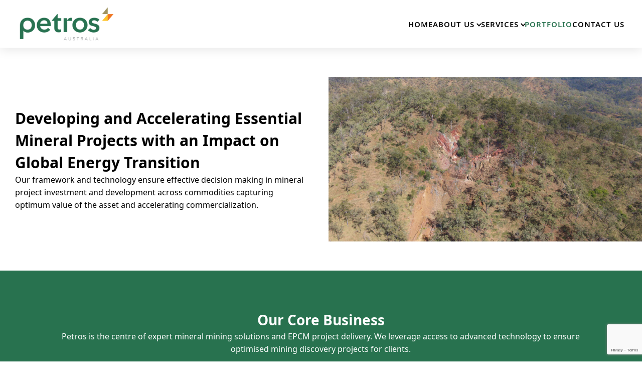

--- FILE ---
content_type: text/html; charset=UTF-8
request_url: https://petros-solutions.com/portfolio/
body_size: 27859
content:
<!DOCTYPE html>
<html lang="en-US" >
<head>
<meta charset="UTF-8">
<meta name="viewport" content="width=device-width, initial-scale=1.0">
<!-- WP_HEAD() START -->
<meta name='robots' content='index, follow, max-image-preview:large, max-snippet:-1, max-video-preview:-1' />

	<!-- This site is optimized with the Yoast SEO plugin v19.7.1 - https://yoast.com/wordpress/plugins/seo/ -->
	<title>Portfolio - Petros</title>
	<link rel="canonical" href="https://petros-solutions.com/portfolio/" />
	<meta property="og:locale" content="en_US" />
	<meta property="og:type" content="article" />
	<meta property="og:title" content="Portfolio - Petros" />
	<meta property="og:url" content="https://petros-solutions.com/portfolio/" />
	<meta property="og:site_name" content="Petros" />
	<meta property="article:modified_time" content="2025-10-13T03:12:13+00:00" />
	<meta name="twitter:card" content="summary_large_image" />
	<script type="application/ld+json" class="yoast-schema-graph">{"@context":"https://schema.org","@graph":[{"@type":"WebPage","@id":"https://petros-solutions.com/portfolio/","url":"https://petros-solutions.com/portfolio/","name":"Portfolio - Petros","isPartOf":{"@id":"https://petros-solutions.com/#website"},"datePublished":"2022-08-01T08:20:49+00:00","dateModified":"2025-10-13T03:12:13+00:00","breadcrumb":{"@id":"https://petros-solutions.com/portfolio/#breadcrumb"},"inLanguage":"en-US","potentialAction":[{"@type":"ReadAction","target":["https://petros-solutions.com/portfolio/"]}]},{"@type":"BreadcrumbList","@id":"https://petros-solutions.com/portfolio/#breadcrumb","itemListElement":[{"@type":"ListItem","position":1,"name":"Home","item":"https://petros-solutions.com/"},{"@type":"ListItem","position":2,"name":"Portfolio"}]},{"@type":"WebSite","@id":"https://petros-solutions.com/#website","url":"https://petros-solutions.com/","name":"Petros","description":"","publisher":{"@id":"https://petros-solutions.com/#organization"},"potentialAction":[{"@type":"SearchAction","target":{"@type":"EntryPoint","urlTemplate":"https://petros-solutions.com/?s={search_term_string}"},"query-input":"required name=search_term_string"}],"inLanguage":"en-US"},{"@type":"Organization","@id":"https://petros-solutions.com/#organization","name":"Petros Solutions Australia","url":"https://petros-solutions.com/","sameAs":[],"logo":{"@type":"ImageObject","inLanguage":"en-US","@id":"https://petros-solutions.com/#/schema/logo/image/","url":"https://petros-solutions.com/wp-content/uploads/2022/08/petros_australia_logo.png","contentUrl":"https://petros-solutions.com/wp-content/uploads/2022/08/petros_australia_logo.png","width":251,"height":96,"caption":"Petros Solutions Australia"},"image":{"@id":"https://petros-solutions.com/#/schema/logo/image/"}}]}</script>
	<!-- / Yoast SEO plugin. -->


<link rel='dns-prefetch' href='//cdnjs.cloudflare.com' />
<link rel='dns-prefetch' href='//cdn.jsdelivr.net' />
<link rel='dns-prefetch' href='//www.google.com' />
<link rel="alternate" title="oEmbed (JSON)" type="application/json+oembed" href="https://petros-solutions.com/wp-json/oembed/1.0/embed?url=https%3A%2F%2Fpetros-solutions.com%2Fportfolio%2F" />
<link rel="alternate" title="oEmbed (XML)" type="text/xml+oembed" href="https://petros-solutions.com/wp-json/oembed/1.0/embed?url=https%3A%2F%2Fpetros-solutions.com%2Fportfolio%2F&#038;format=xml" />
<link id="ma-customfonts" href="//petros-solutions.com/wp-content/uploads/fonts/ma_customfonts.css?ver=b9a5402b" rel="stylesheet" type="text/css" /><style id='wp-img-auto-sizes-contain-inline-css' type='text/css'>
img:is([sizes=auto i],[sizes^="auto," i]){contain-intrinsic-size:3000px 1500px}
/*# sourceURL=wp-img-auto-sizes-contain-inline-css */
</style>
<style id='classic-theme-styles-inline-css' type='text/css'>
/*! This file is auto-generated */
.wp-block-button__link{color:#fff;background-color:#32373c;border-radius:9999px;box-shadow:none;text-decoration:none;padding:calc(.667em + 2px) calc(1.333em + 2px);font-size:1.125em}.wp-block-file__button{background:#32373c;color:#fff;text-decoration:none}
/*# sourceURL=/wp-includes/css/classic-themes.min.css */
</style>
<link rel='stylesheet' id='automaticcss-css' href='https://petros-solutions.com/wp-content/uploads/automatic-css/automatic.css?ver=1760087663' type='text/css' media='all' />
<link rel='stylesheet' id='contact-form-7-css' href='https://petros-solutions.com/wp-content/plugins/contact-form-7/includes/css/styles.css?ver=5.6.3' type='text/css' media='all' />
<link rel='stylesheet' id='eeb-css-frontend-css' href='https://petros-solutions.com/wp-content/plugins/email-encoder-bundle/core/includes/assets/css/style.css?ver=251010-91422' type='text/css' media='all' />
<link rel='stylesheet' id='oxygen-css' href='https://petros-solutions.com/wp-content/plugins/oxygen/component-framework/oxygen.css?ver=4.0.3' type='text/css' media='all' />
<link rel='stylesheet' id='slick-css-css' href='https://cdnjs.cloudflare.com/ajax/libs/slick-carousel/1.8.1/slick.min.css?ver=1.8.1' type='text/css' media='all' />
<link rel='stylesheet' id='glightbox-css-css' href='https://cdn.jsdelivr.net/npm/glightbox@3.2.0/dist/css/glightbox.min.css?ver=3.2.0' type='text/css' media='all' />
<script type="text/javascript" src="https://petros-solutions.com/wp-includes/js/jquery/jquery.min.js?ver=3.7.1" id="jquery-core-js"></script>
<script type="text/javascript" src="https://petros-solutions.com/wp-content/plugins/email-encoder-bundle/core/includes/assets/js/custom.js?ver=251010-91422" id="eeb-js-frontend-js"></script>
<link rel="https://api.w.org/" href="https://petros-solutions.com/wp-json/" /><link rel="alternate" title="JSON" type="application/json" href="https://petros-solutions.com/wp-json/wp/v2/pages/24" /><link rel="EditURI" type="application/rsd+xml" title="RSD" href="https://petros-solutions.com/xmlrpc.php?rsd" />
<meta name="generator" content="WordPress 6.9" />
<link rel='shortlink' href='https://petros-solutions.com/?p=24' />
<style id='wpcb-styles-header'>
* {
  -webkit-font-smoothing: antialiased;
}
*:focus:not(:focus-visible), button:focus:not(:focus-visible) {
  outline: none !important;
}
:root {
  --spaceOutside: calc( calc( 100vw - var(--max-width)) / 2 );
}
[data-aos=fade-up] {
  transform: translate3d(0, 1.5rem, 0) !important;
}
[data-aos=fade-down] {
  transform: translate3d(0, -1.5rem, 0) !important;
}
[data-aos^=fade][data-aos^=fade].aos-animate {
  transform: translateZ(0) !important;
}
.btn--primary {
  display: flex !important;
  flex-direction: row !important;
  align-items: center !important;
  justify-content: flex-start !important;
  gap: 1rem;
  color: var(--primary);
  border: none;
  text-transform: uppercase;
  font-weight: 600;
  letter-spacing: 0.3rem;
  padding: 0;
  background-color: transparent;
  transition: all 0.2s;
  position: relative;
  text-align: left !important;
}
.btn--primary:hover .btn--primary-icon-clip {
  animation-delay: 50ms;
  animation-duration: 0.8s;
  animation-name: arrow-scroll;
  animation-iteration-count: infinite;
  animation-timing-function: cubic-bezier(0.55, 0, 0.21, 1);
}
.btn--primary-icon {
  display: block;
}
.btn--primary-icon-wrapper {
  position: relative;
  margin-left: 4px;
}
.btn--primary-icon-clip {
  align-items: center;
  display: flex;
  width: auto;
  animation-delay: 50ms;
}
.btn--primary svg {
  margin: 0 0.5rem;
}
@media only screen and (max-width: 767px) {
  .btn--primary svg {
    width: 3rem;
  }
}
@media only screen and (max-width: 767px) {
  .btn--primary {
    font-size: calc(var(--text-m) - .4rem);
  }
}
.btn--white {
  display: flex !important;
  flex-direction: row !important;
  align-items: center !important;
  justify-content: flex-start !important;
  gap: 1rem;
  color: var(--white);
  border: none;
  text-transform: uppercase;
  font-weight: 600;
  letter-spacing: 0.2rem;
  padding: 0;
  background-color: transparent;
  transition: all 0.2s;
  position: relative;
  text-align: left !important;
}
.btn--white:hover {
  background-color: transparent;
}
.btn--white:hover .btn--white-icon-clip {
  animation-delay: 50ms;
  animation-duration: 0.8s;
  animation-name: arrow-scroll;
  animation-iteration-count: infinite;
  animation-timing-function: cubic-bezier(0.55, 0, 0.21, 1);
}
.btn--white-icon {
  display: block;
}
.btn--white-icon-wrapper {
  position: relative;
  margin-left: 4px;
}
.btn--white-icon-clip {
  align-items: center;
  display: flex;
  width: auto;
  animation-delay: 50ms;
}
.btn--white svg {
  margin: 0 0.5rem;
}
@media only screen and (max-width: 767px) {
  .btn--white svg {
    width: 3rem;
  }
}
@media only screen and (max-width: 767px) {
  .btn--white {
    font-size: calc(var(--text-m) - .4rem);
  }
}
.gclose {
  display: none;
}
.petros-lightbox {
  display: flex;
}
.team-detail {
  display: grid !important;
  grid-template-columns: repeat(12, minmax(0, 1fr));
  position: relative;
  gap: clamp(3.1992rem, calc(1.355vw + 2.7656rem), 4.5rem);
  padding: var(--space-m) !important;
}
@media only screen and (max-width: 767px) {
  .team-detail {
    column-gap: 0;
  }
}
.team-detail__photo {
  width: 100%;
  height: 100%;
  grid-column: span 5;
}
@media only screen and (max-width: 767px) {
  .team-detail__photo {
    grid-column: span 12;
  }
}
.team-detail__photo--img {
  width: inherit;
  height: inherit;
  object-fit: cover;
  aspect-ratio: 1;
}
.team-detail__inf {
  grid-column: span 7;
  gap: clamp(1.0666666667rem, calc(0.2777777778vw + 0.9777777778rem), 1.3333333333rem);
}
@media only screen and (max-width: 767px) {
  .team-detail__inf {
    grid-column: span 12;
  }
}
.team-detail__inf > .ct-div-block {
  gap: 0.5rem;
}
.team-detail__inf--title {
  font-family: 'NotoSans';
  font-weight: 600;
  font-size: calc(var(--text-m));
  color: var(--black-trans-60);
  text-transform: uppercase;
}
@media only screen and (max-width: 767px) {
  .team-detail__inf--title {
    font-size: calc(var(--text-m) - .2rem);
  }
}
@media only screen and (max-width: 767px) {
  .team-detail__inf--bio {
    max-height: 20rem;
    overflow: auto;
  }
}
.goverlay {
  background: rgba(0, 0, 0, 0.6);
}
.related-projects-detail {
  display: grid !important;
  grid-template-columns: repeat(12, minmax(0, 1fr));
  position: relative;
  padding: 0 !important;
  align-items: stretch;
}
@media only screen and (max-width: 992px) {
  .related-projects-detail {
    align-items: flex-start;
  }
}
@media only screen and (max-width: 767px) {
  .related-projects-detail {
    height: 90vh !important;
  }
}
.related-projects-detail__preview {
  grid-column: span 6;
  height: 100%;
  display: none !important;
}
@media only screen and (max-width: 992px) {
  .related-projects-detail__preview {
    grid-column: span 12;
  }
}
.related-projects-detail__preview--img {
  height: 100%;
  object-fit: cover;
}
@media only screen and (max-width: 992px) {
  .related-projects-detail__preview--img {
    width: 100%;
    max-height: 50rem;
  }
}
.related-projects-detail__inf {
  grid-column: span 12;
  padding: 5rem;
  gap: 1rem;
  margin: auto;
}
@media only screen and (max-width: 992px) {
  .related-projects-detail__inf {
    grid-column: span 12;
    padding: 3rem;
  }
}
.related-projects-detail__inf--location {
  display: flex;
  align-items: center;
  gap: 1rem;
  font-family: 'NotoSans';
  font-weight: 600;
  color: var(--black-trans-60);
}
.related-projects-detail__inf--location .location {
  display: flex;
  align-items: center;
  gap: 0.5rem;
}
.related-projects-detail__inf--title {
  font-family: 'NotoSans';
  font-weight: 700;
  font-size: var(--text-l);
}
.related-projects-detail__inf--company {
  font-family: 'NotoSans';
  font-weight: 700;
  font-size: calc(var(--text-m));
  color: var(--black-trans-60);
}
@media only screen and (max-width: 992px) {
  .related-projects-detail__inf--desc {
    max-height: 10rem;
    overflow-y: auto;
  }
}
@media only screen and (max-width: 767px) {
  .related-projects-detail__inf--desc {
    max-height: 100%;
    overflow-y: auto;
  }
}
.related-projects-detail__inf--desc p:first-child {
  margin: 0;
}
.projects-loop-item__detail {
  display: grid !important;
  grid-template-columns: repeat(12, minmax(0, 1fr));
  position: relative;
  padding: 0 !important;
  align-items: stretch;
}
@media only screen and (max-width: 992px) {
  .projects-loop-item__detail {
    align-items: flex-start;
  }
}
@media only screen and (max-width: 767px) {
  .projects-loop-item__detail {
    height: 90vh !important;
  }
}
.projects-loop-item__detail--preview {
  grid-column: span 6;
  height: 100%;
  display: none !important;
}
@media only screen and (max-width: 992px) {
  .projects-loop-item__detail--preview {
    grid-column: span 12;
  }
}
.projects-loop-item__detail--preview-img {
  height: 100%;
  object-fit: cover;
}
@media only screen and (max-width: 992px) {
  .projects-loop-item__detail--preview-img {
    width: 100%;
    max-height: 50rem;
  }
}
.projects-loop-item__detail--inf {
  grid-column: span 12;
  padding: 5rem;
  gap: 1rem;
}
@media only screen and (max-width: 992px) {
  .projects-loop-item__detail--inf {
    grid-column: span 12;
    padding: 3rem;
  }
}
.projects-loop-item__detail--inf-location {
  display: flex;
  align-items: center;
  gap: 1rem;
  font-family: 'NotoSans';
  font-weight: 600;
  color: var(--black-trans-60);
}
.projects-loop-item__detail--inf-location .location {
  display: flex;
  align-items: center;
  gap: 0.5rem;
}
.projects-loop-item__detail--inf-title {
  font-family: 'NotoSans';
  font-weight: 700;
  font-size: var(--text-l);
}
.projects-loop-item__detail--inf-company {
  font-family: 'NotoSans';
  font-weight: 700;
  font-size: calc(var(--text-m));
  color: var(--black-trans-60);
}
@media only screen and (max-width: 992px) {
  .projects-loop-item__detail--inf-desc {
    max-height: 10rem;
    overflow-y: auto;
  }
}
@media only screen and (max-width: 767px) {
  .projects-loop-item__detail--inf-desc {
    max-height: 100%;
    overflow-y: auto;
  }
}
.projects-loop-item__detail--inf-desc p:first-child {
  margin: 0;
}
#header {
  position: fixed;
  top: 0;
  width: 100%;
  z-index: 1001;
  background-color: var(--white-trans-90);
  box-shadow: 0 0.4rem 2rem var(--black-trans-10);
  transition: padding, background-color, 0.3s;
}
@media only screen and (min-width: 993px) and (max-width: 1280px) {
  #header {
    max-width: 128rem;
  }
}
#header .header-row {
  padding: 1rem 3.5rem;
  transition: padding, background-color, 0.3s;
  max-width: var(--max-width);
  margin: auto;
}
@media only screen and (max-width: 767px) {
  #header .header-row {
    padding: 0.5rem 3.5rem;
  }
}
#header .header-logo__img {
  max-width: 20rem;
  max-height: 7.5rem;
  transition: max-height 0.2s;
}
@media only screen and (max-width: 767px) {
  #header .header-logo__img {
    max-width: 13rem;
  }
}
@media only screen and (max-width: 992px) {
  #header .header-menu {
    display: none;
  }
}
#header .header-menu .oxy-nav-menu-list {
  gap: 3rem;
}
#header .header-menu .oxy-nav-menu-list > .menu-item {
  position: static;
}
#header .header-menu .oxy-nav-menu-list > .menu-item > a {
  font-size: calc(var(--text-m) - .1rem);
  text-transform: uppercase;
  letter-spacing: 0.1rem;
  font-weight: 600;
  position: relative;
}
#header .header-menu .oxy-nav-menu-list > .menu-item > a::before {
  content: '';
  position: absolute;
  width: 0;
  left: 0;
  right: 0;
  bottom: -3.7rem;
  height: 0.5rem;
  background-color: var(--primary);
  transition: width, bottom, 0.3s;
  transition-delay: 0s;
}
#header .header-menu .oxy-nav-menu-list > .menu-item > a::after {
  margin-left: 0.5rem;
}
#header .header-menu .oxy-nav-menu-list > .menu-item-has-children a::before {
  transition-delay: 0.2s;
}
#header .header-menu .oxy-nav-menu-list > .menu-item-has-children a::after {
  font-size: var(--text-l);
}
#header .header-menu .oxy-nav-menu-list > .menu-item.current-menu-item:not(.anchor-page) > a, #header .header-menu .oxy-nav-menu-list > .menu-item.current-menu-ancestor:not(.anchor-page) > a {
  color: var(--primary);
}
#header .header-menu .oxy-nav-menu-list > .menu-item:hover .sub-menu {
  transition-delay: 0s;
  transform: translateY(0);
}
#header .header-menu .oxy-nav-menu-list > .menu-item:hover a::before {
  width: 100%;
  transition-delay: 0s;
}
#header .header-menu .oxy-nav-menu-list .menu-item a {
  color: var(--black);
  transition-duration: 0.2s;
}
#header .header-menu .oxy-nav-menu-list .menu-item .sub-menu {
  transition-delay: 0.2s;
  padding: 2rem;
  transform: translateY(-0.5rem);
  transition-property: visibility, opacity, transform, box-shadow;
  gap: 1rem;
  z-index: -1;
  background-color: var(--white);
  box-shadow: 0 0.4rem 1.5rem 0 rgba(0, 0, 0, 0.1);
}
#header .header-menu .oxy-nav-menu-list .menu-item .sub-menu .menu-item a {
  font-size: calc(var(--text-m) - .2rem);
}
#header .header-menu .oxy-nav-menu-list .menu-item .sub-menu .menu-item a:hover {
  color: var(--primary);
}
#header .header-menu .oxy-nav-menu-list .menu-item .sub-menu .menu-item.current-menu-item:not(.anchor-page) a {
  color: var(--primary);
}
#header .header-toggle {
  display: flex;
}
@media only screen and (min-width: 992px) {
  #header .header-toggle {
    display: none;
  }
}
#header .header-toggle .ham {
  cursor: pointer;
  -webkit-tap-highlight-color: transparent;
  transition: transform 400ms;
  -moz-user-select: none;
  -webkit-user-select: none;
  -ms-user-select: none;
  user-select: none;
}
#header .header-toggle .hamRotate.active {
  transform: rotate(45deg);
}
#header .header-toggle .ham4 .top {
  stroke-dasharray: 40 121;
}
#header .header-toggle .ham4 .bottom {
  stroke-dasharray: 40 121;
}
#header .header-toggle .ham4.active .top {
  stroke-dashoffset: -68px;
}
#header .header-toggle .ham4.active .bottom {
  stroke-dashoffset: -68px;
}
#header .header-toggle .ham .line {
  fill: none;
  transition: stroke-dasharray 400ms, stroke-dashoffset 400ms;
  stroke: var(--primary);
  stroke-width: 5.5;
  stroke-linecap: round;
}
#header.stack {
  background-color: var(--white);
}
#header.stack .header-row {
  padding: 0.5rem 3.5rem;
}
#header.stack .header-logo__img {
  max-height: 5rem;
}
#header.stack .header-menu .oxy-nav-menu-list > .menu-item > a::before {
  bottom: -1.9rem;
}
#main section:first-child {
  margin-top: 9.5rem;
}
@media only screen and (max-width: 767px) {
  #main section:first-child {
    margin-top: 6rem;
  }
}
#footer {
  background-color: #f8f8f8;
  font-size: calc(var(--text-m));
}
#footer .ct-section-inner-wrap {
  row-gap: 3rem;
}
@media only screen and (max-width: 767px) {
  #footer .ct-section-inner-wrap {
    row-gap: var(--space-s);
  }
}
#footer .footer-row {
  display: grid !important;
  grid-template-columns: repeat(16, minmax(0, 1fr));
  width: 100%;
}
@media only screen and (max-width: 992px) {
  #footer .footer-row {
    grid-template-columns: repeat(1, minmax(0, 1fr));
  }
  #footer .footer-row > * {
    grid-column: span 12;
  }
}
#footer .footer-title {
  text-transform: uppercase;
  letter-spacing: 0.2rem;
  font-weight: 700;
  font-size: calc(var(--text-m) - .4rem);
  width: 100%;
  z-index: 2;
}
#footer .footer-logo__img {
  max-width: 23rem;
}
@media only screen and (max-width: 767px) {
  #footer .footer-logo__img {
    max-width: 17rem;
  }
}
@media only screen and (max-width: 992px) {
  #footer .footer-logo {
    align-items: center;
  }
}
#footer .footer-contact__phone, #footer .footer-contact__email {
  gap: 1rem;
}
#footer .footer-contact__icon {
  display: flex;
}
#footer .footer-contact a {
  color: var(--black);
  transition: color 0.2s;
}
#footer .footer-contact a:hover {
  color: var(--primary);
}
#footer .footer-sitemap {
  position: relative;
}
#footer .footer-sitemap__menu {
  width: 100%;
}
#footer .footer-sitemap__menu .oxy-nav-menu-list {
  display: grid;
  grid-template-columns: repeat(2, minmax(0, 1fr));
  gap: 1rem;
}
@media only screen and (max-width: 992px) {
  #footer .footer-sitemap__menu .oxy-nav-menu-list {
    width: 100%;
    display: none;
  }
  #footer .footer-sitemap__menu .oxy-nav-menu-list .menu-item:not(:first-child) {
    margin-top: 1rem;
  }
}
#footer .footer-sitemap__menu a {
  color: var(--black);
  transition: 0.2s;
}
#footer .footer-sitemap__menu a:hover {
  color: var(--primary);
}
#footer .footer-sitemap.expand::after {
  transform: rotate(180deg);
}
#footer .footer-sitemap::after {
  content: url('[data-uri]');
  position: absolute;
  right: 0;
  top: -0.5rem;
  z-index: 1;
  transition: transform 0.2s;
}
@media only screen and (min-width: 992px) {
  #footer .footer-sitemap::after {
    display: none;
  }
}
#footer .footer-address {
  margin-left: -20%;
}
@media only screen and (max-width: 992px) {
  #footer .footer-address {
    margin-left: 0;
  }
}
#footer .footer-address, #footer .footer-contact, #footer .footer-sitemap, #footer .footer-acknowledgment {
  gap: 1.5rem;
}
#footer .footer-address .footer-title, #footer .footer-contact .footer-title, #footer .footer-sitemap .footer-title, #footer .footer-acknowledgment .footer-title {
  opacity: 1;
}
#footer .footer-policy {
  display: grid;
  grid-template-columns: repeat(12, minmax(0, 1fr));
  gap: var(--space-l);
}
@media only screen and (max-width: 992px) {
  #footer .footer-policy {
    column-gap: 0;
  }
}
@media only screen and (max-width: 767px) {
  #footer .footer-policy {
    row-gap: var(--space-m);
  }
}
#footer .footer-acknowledgment {
  grid-column: span 7;
  position: relative;
}
@media only screen and (max-width: 992px) {
  #footer .footer-acknowledgment {
    grid-column: span 12;
  }
}
#footer .footer-acknowledgment.expand::after {
  transform: rotate(180deg);
}
@media only screen and (min-width: 992px) {
  #footer .footer-acknowledgment .footer-title {
    font-size: calc(var(--text-m) - .4rem);
  }
}
#footer .footer-acknowledgment::after {
  content: url('[data-uri]');
  position: absolute;
  right: 0;
  top: -0.5rem;
  z-index: 1;
  transition: transform 0.2s;
}
@media only screen and (min-width: 992px) {
  #footer .footer-acknowledgment::after {
    display: none;
  }
}
#footer .footer-description {
  color: var(--black-trans-60);
  font-size: calc(var(--text-m) - .2rem);
}
@media only screen and (max-width: 992px) {
  #footer .footer-description {
    display: none;
  }
}
#footer .footer-copyright {
  color: var(--black-trans-60);
  font-size: calc(var(--text-m) - .2rem);
  grid-column: span 5;
}
@media only screen and (max-width: 992px) {
  #footer .footer-copyright {
    grid-column: span 12;
  }
}
@media only screen and (min-width: 992px) {
  #footer .footer-copyright {
    margin-top: 3rem;
  }
}
#offcanvas .header-offcanvas__menu {
  padding-top: 8rem;
  transition: padding-top 0.2s ease-in-out;
}
#offcanvas .header-offcanvas__menu .oxy-slide-menu_list {
  display: flex;
  flex-direction: column;
  gap: 2rem;
}
#offcanvas .header-offcanvas__menu .oxy-slide-menu_list .menu-item .sub-menu .menu-item {
  margin-top: 1rem;
}
#offcanvas .header-offcanvas__menu .oxy-slide-menu_list .menu-item .sub-menu .menu-item a {
  font-size: calc(var(--text-m) - .2rem);
  letter-spacing: 0;
  opacity: 0.8;
}
#offcanvas .header-offcanvas__menu .oxy-slide-menu_list .menu-item a {
  color: var(--white);
  letter-spacing: 0.2rem;
  text-decoration: none;
}
#offcanvas .header-offcanvas__menu .oxy-slide-menu_list > .menu-item.current-menu-item > a, #offcanvas .header-offcanvas__menu .oxy-slide-menu_list > .menu-item.current-menu-parent > a {
  color: var(--accent);
}
#offcanvas .header-offcanvas__menu .oxy-slide-menu_list > .menu-item.current-menu-item .sub-menu .menu-item.current-menu-item:not(.anchor-page) a, #offcanvas .header-offcanvas__menu .oxy-slide-menu_list > .menu-item.current-menu-parent .sub-menu .menu-item.current-menu-item:not(.anchor-page) a {
  color: var(--accent);
}
#offcanvas .header-offcanvas__menu .oxy-slide-menu_list > .menu-item > a {
  font-weight: 600;
  text-transform: uppercase;
}
@media only screen and (max-width: 992px) {
  #offcanvas.stack .header-offcanvas__menu {
    padding-top: 0;
  }
}
@media only screen and (max-width: 767px) {
  #offcanvas.stack .header-offcanvas__menu {
    padding-top: 4rem;
  }
}
#hero-s {
  margin-top: 0 !important;
}
@media only screen and (max-width: 992px) {
  #hero-s .hero-slider {
    background-color: var(--primary);
  }
}
#hero-s .hero-slider-wrapper {
  background-size: cover !important;
  background-position: center center;
  position: relative;
}
@media only screen and (max-width: 992px) {
  #hero-s .hero-slider-wrapper {
    background-image: unset !important;
  }
}
#hero-s .hero-slider-wrapper::before {
  content: '';
  position: absolute;
  left: 0;
  right: 0;
  bottom: 0;
  height: 50%;
  background: linear-gradient(0deg, rgba(0, 0, 0, 0.8) 0%, rgba(0, 0, 0, 0) 95.21%);
  z-index: 0;
}
@media only screen and (max-width: 992px) {
  #hero-s .hero-slider-wrapper::before {
    display: none;
  }
}
#hero-s .hero-slider-content {
  z-index: 1;
  position: relative;
}
@media only screen and (max-width: 992px) {
  #hero-s .hero-slider-content {
    display: none;
  }
}
@media only screen and (min-width: 992px) {
  #hero-s .hero-slider-content {
    min-height: 100vh;
  }
  #hero-s .hero-slider-content .ct-section-inner-wrap {
    min-height: inherit;
    width: 100%;
  }
}
#hero-s .hero-slider-content__title {
  color: var(--white);
}
@media only screen and (min-width: 1368px) {
  #hero-s .hero-slider-content__title {
    font-size: calc(var(--text-xxl) + .5rem);
  }
}
#hero-s .hero-slider-content-m img {
  height: 50vh;
  object-fit: cover;
}
@media only screen and (max-width: 767px) {
  #hero-s .hero-slider-content-m img {
    height: 30vh;
    width: 100%;
  }
}
#hero-s .hero-slider-content-m__wrapper {
  display: flex;
  width: 100%;
  padding: 3rem;
  align-items: flex-start;
  justify-content: flex-end;
  gap: 1rem;
}
@media only screen and (min-width: 992px) {
  #hero-s .hero-slider-content-m {
    display: none;
  }
}
#hero-s .hero-slider .slick-arrow {
  position: absolute;
  top: 50%;
  transform: translateY(-50%);
  z-index: 1;
  cursor: pointer;
}
@media only screen and (max-width: 992px) {
  #hero-s .hero-slider .slick-arrow {
    display: none !important;
  }
}
#hero-s .hero-slider .slick-arrow-prev {
  left: 3rem;
}
@media only screen and (min-width: 1368px) {
  #hero-s .hero-slider .slick-arrow-prev {
    left: calc(50vw - calc( 136.8rem / 2 )  + 3rem);
  }
}
#hero-s .hero-slider .slick-arrow-prev:hover path {
  fill: var(--accent);
}
#hero-s .hero-slider .slick-arrow-next {
  right: 3rem;
}
@media only screen and (min-width: 1368px) {
  #hero-s .hero-slider .slick-arrow-next {
    right: calc(50vw - calc( 136.8rem / 2 ) + 3rem);
  }
}
#hero-s .hero-slider .slick-arrow-next:hover path {
  fill: var(--accent);
}
#hero-s .hero-slider .slick-arrow path {
  transition: fill 0.2s;
}
#hero-s .hero-slider .slick-dots {
  position: absolute;
  bottom: clamp(3.2rem, calc(2.2222222222vw + 2.4888888889rem), 5.3333333333rem);
  display: flex;
  list-style: none;
  right: 3rem;
  padding: 0;
  margin: 0;
  gap: 1rem;
  z-index: 0;
}
@media only screen and (max-width: 992px) {
  #hero-s .hero-slider .slick-dots {
    position: relative;
    right: auto;
    justify-content: center;
    margin-top: 4rem;
  }
}
@media only screen and (max-width: 767px) {
  #hero-s .hero-slider .slick-dots {
    margin-top: 3rem;
  }
}
@media only screen and (min-width: 1368px) {
  #hero-s .hero-slider .slick-dots {
    right: calc(50vw - calc( 136.8rem / 2 )  + 3rem);
  }
}
#hero-s .hero-slider .slick-dots li.slick-active .dots {
  background-color: var(--accent);
  border: 0.1rem solid var(--accent);
}
#hero-s .hero-slider .slick-dots li:hover .dots {
  border: 0.1rem solid var(--accent);
}
#hero-s .hero-slider .slick-dots li .dots {
  width: 1.5rem;
  height: 1.5rem;
  background-color: transparent;
  border: 0.1rem solid var(--white);
  border-radius: 2rem;
  transition: color, border, 0.2s;
  cursor: pointer;
}
#discover {
  position: relative;
}
#discover::before {
  content: '';
  position: absolute;
  top: 0;
  left: 0;
  right: 0;
  width: 100%;
  height: 100%;
  background-image: url('/petros/wp-content/uploads/2022/08/petros-bg.svg');
  background-size: 40%;
  background-repeat: no-repeat;
  background-position: center right;
  z-index: 0;
}
@media only screen and (max-width: 767px) {
  #discover::before {
    top: 7%;
    background-size: 90%;
    background-position: 300% 100%;
  }
}
#discover .discover-wrapper {
  display: grid !important;
  grid-template-columns: repeat(12, minmax(0, 1fr));
}
@media only screen and (max-width: 767px) {
  #discover .discover-wrapper {
    row-gap: 3rem;
  }
}
#discover .discover-desc {
  grid-column: span 7;
}
@media only screen and (max-width: 992px) {
  #discover .discover-desc {
    grid-column: span 12;
  }
}
#discover .discover-desc__title span:not(.ct-span) {
  color: var(--primary);
}
@media only screen and (max-width: 767px) {
  #discover .discover-desc__cta svg {
    width: 3rem;
  }
}
#discover .discover-features {
  grid-column: span 5;
  z-index: 2;
}
@media only screen and (max-width: 992px) {
  #discover .discover-features {
    grid-column: span 12;
  }
}
#discover .discover-features__item {
  justify-content: flex-start;
}
@media only screen and (max-width: 767px) {
  #discover .discover-features__item--title {
    font-size: calc(var(--text-m) - .2rem);
  }
}
#discover .discover-features__item--icon {
  width: 13rem;
  height: 13rem;
  object-fit: contain;
}
@media only screen and (max-width: 767px) {
  #discover .discover-features__item--icon {
    width: 10rem;
    height: 10rem;
  }
}
#services {
  background-color: var(--secondary);
  display: grid !important;
  grid-template-columns: repeat(12, minmax(0, 1fr));
  position: relative;
  transition: background-color 0.8s;
}
@media only screen and (max-width: 992px) {
  #services {
    margin: 0 3rem;
  }
}
#services .services-slides-content {
  grid-column: span 6;
  padding: calc(var(--space-xxl) + 1rem) 5rem calc(var(--space-xxl) + 1rem) calc(50vw - calc( 136.8rem / 2 )  + 3rem);
  z-index: 1;
  gap: 1.5rem;
}
@media only screen and (max-width: 992px) {
  #services .services-slides-content {
    grid-column: span 12;
    order: 1;
    padding: 3rem;
  }
}
@media only screen and (max-width: 767px) {
  #services .services-slides-content {
    padding: 3rem !important;
    row-gap: 0.5rem;
  }
}
@media only screen and (max-width: 1368px) {
  #services .services-slides-content {
    padding: calc(var(--space-xxl) + 1rem) 5rem calc(var(--space-xxl) + 1rem) 3rem;
  }
}
#services .services-slides-content::before {
  content: '';
  position: absolute;
  left: -5%;
  top: 50%;
  transform: translateY(-50%);
}
@media only screen and (max-width: 767px) {
  #services .services-slides-content::before {
    transform: translateY(-50%) scale(0.8);
    top: 70%;
  }
}
#services .services-slides-content__tagline {
  color: rgba(255, 255, 255, 0.4);
  font-size: calc(var(--text-m));
  text-transform: uppercase;
  letter-spacing: 0.2rem;
  font-weight: 600;
}
@media only screen and (min-width: 993px) and (max-width: 1280px) {
  #services .services-slides-content__tagline {
    padding-left: 3rem;
  }
}
@media only screen and (max-width: 767px) {
  #services .services-slides-content__tagline {
    font-size: calc(var(--text-m) - .4rem);
  }
}
#services .services-slides-content__loop {
  position: static;
}
@media only screen and (min-width: 993px) and (max-width: 1280px) {
  #services .services-slides-content__loop {
    padding-left: 3rem;
  }
}
#services .services-slides-content__loop .slick-arrow {
  position: absolute;
  top: 50%;
  transform: translateY(-50%);
  z-index: 1;
  cursor: pointer;
}
#services .services-slides-content__loop .slick-arrow-prev {
  left: -2rem;
}
@media only screen and (min-width: 1368px) {
  #services .services-slides-content__loop .slick-arrow-prev {
    left: calc(50vw - calc( 136.8rem / 2 ) - 1.5rem);
  }
}
@media only screen and (min-width: 993px) and (max-width: 1280px) {
  #services .services-slides-content__loop .slick-arrow-prev {
    left: 2rem;
  }
}
@media only screen and (max-width: 992px) {
  #services .services-slides-content__loop .slick-arrow-prev {
    width: 4rem;
    display: flex;
    padding: 0.5rem 1.5rem;
    background-color: var(--white);
    box-shadow: 0 0.2rem 1.5rem rgba(0, 0, 0, 0.1);
  }
  #services .services-slides-content__loop .slick-arrow-prev path {
    fill: var(--base);
  }
}
#services .services-slides-content__loop .slick-arrow-prev:hover path {
  fill: var(--accent);
}
#services .services-slides-content__loop .slick-arrow-next {
  right: -2rem;
}
@media only screen and (min-width: 1368px) {
  #services .services-slides-content__loop .slick-arrow-next {
    right: calc(50vw - calc( 136.8rem / 2 ) - 1.5rem);
  }
}
@media only screen and (min-width: 993px) and (max-width: 1280px) {
  #services .services-slides-content__loop .slick-arrow-next {
    right: 2rem;
  }
}
@media only screen and (max-width: 992px) {
  #services .services-slides-content__loop .slick-arrow-next {
    width: 4rem;
    display: flex;
    padding: 0.5rem 1.5rem;
    background-color: var(--white);
    box-shadow: 0 0.2rem 1.5rem rgba(0, 0, 0, 0.1);
  }
  #services .services-slides-content__loop .slick-arrow-next path {
    fill: var(--base);
  }
}
#services .services-slides-content__loop .slick-arrow-next:hover path {
  fill: var(--accent);
}
#services .services-slides-content__loop .slick-arrow path {
  transition: fill 0.2s;
}
#services .services-slides-content__wrapper {
  display: flex;
  gap: 1.5rem;
}
#services .services-slides-thumbnail {
  grid-column: span 6;
}
@media only screen and (max-width: 992px) {
  #services .services-slides-thumbnail {
    grid-column: span 12;
    min-height: 25rem;
  }
}
@media only screen and (max-width: 767px) {
  #services .services-slides-thumbnail {
    min-height: 18rem;
  }
}
#services .services-slides-thumbnail__image {
  background-size: cover !important;
  background-repeat: no-repeat;
  background-position: center center;
  height: 100%;
}
#services .services-slides-thumbnail .slick-list, #services .services-slides-thumbnail .slick-track {
  height: 100%;
}
#featured-core {
  overflow: hidden;
}
@media only screen and (max-width: 767px) {
  #featured-core .ct-section-inner-wrap {
    padding-bottom: 2rem;
  }
}
#featured-core .core-wrapper {
  width: 100%;
  display: grid !important;
  grid-template-columns: repeat(12, minmax(0, 1fr));
}
@media only screen and (max-width: 767px) {
  #featured-core .core-wrapper {
    column-gap: 0;
    row-gap: clamp(1.0666666667rem, calc(0.2544529262vw + 0.9852417303rem), 1.3333333333rem);
  }
}
#featured-core .core-slide {
  grid-column: span 7;
}
@media only screen and (max-width: 992px) {
  #featured-core .core-slide {
    grid-column: span 12;
    order: 1;
  }
}
@media only screen and (max-width: 767px) {
  #featured-core .core-slide {
    padding: 0 5rem;
  }
}
#featured-core .core-slide-wrapper {
  display: flex;
  flex-direction: column;
  gap: 2rem;
  padding: 5rem 3rem;
  align-items: center;
  background-color: var(--white);
  box-shadow: 0 0.2rem 1.5rem rgba(0, 0, 0, 0.1);
  text-transform: uppercase;
  letter-spacing: 0.2rem;
}
#featured-core .core-slide .slick-list {
  margin: 0 -1rem;
  padding: 2rem 0;
  overflow: visible;
}
#featured-core .core-slide .slick-slide {
  margin: 0 1rem;
}
#featured-core .core-slide .slick-arrow {
  position: absolute;
  top: 50%;
  display: flex;
  transform: translateY(-50%);
  z-index: 1;
  width: 4rem;
  display: flex;
  padding: 1rem 1.5rem;
  background-color: var(--white);
  box-shadow: 0 0.2rem 1.5rem rgba(0, 0, 0, 0.1);
  cursor: pointer;
}
#featured-core .core-slide .slick-arrow:hover path {
  fill: var(--accent);
}
#featured-core .core-slide .slick-arrow-prev {
  left: -2rem;
}
@media only screen and (max-width: 767px) {
  #featured-core .core-slide .slick-arrow-prev {
    left: -1.5rem;
  }
}
#featured-core .core-slide .slick-arrow-next {
  right: -2rem;
}
@media only screen and (max-width: 767px) {
  #featured-core .core-slide .slick-arrow-next {
    right: -1.5rem;
  }
}
#featured-core .core-slide .slick-arrow path {
  fill: var(--base);
  transition: fill 0.2s;
}
#featured-core .core-slide::after {
  content: '';
  position: absolute;
  left: 102%;
  top: 0;
  bottom: 0;
  right: 0;
  width: 50vw;
  background-color: var(--white);
}
@media only screen and (max-width: 992px) {
  #featured-core .core-slide::after {
    display: none;
  }
}
#featured-core .core-slide-cta {
  display: none !important;
}
@media only screen and (max-width: 992px) {
  #featured-core .core-slide-cta {
    grid-column: span 12;
    display: flex !important;
  }
}
#featured-core .core-inf {
  grid-column: span 5;
  z-index: 2;
}
@media only screen and (max-width: 992px) {
  #featured-core .core-inf {
    grid-column: span 12;
  }
}
@media only screen and (max-width: 992px) {
  #featured-core .core-inf__cta {
    display: none !important;
  }
}
@media only screen and (min-width: 768px) {
  #achievement .ct-section-inner-wrap {
    padding-top: 0;
  }
}
#achievement .achievement-wrapper {
  width: 100%;
  display: grid !important;
  grid-template-columns: repeat(12, minmax(0, 1fr));
  align-items: center;
  position: relative;
}
@media only screen and (max-width: 992px) {
  #achievement .achievement-wrapper {
    column-gap: 0;
  }
}
@media only screen and (max-width: 767px) {
  #achievement .achievement-wrapper {
    row-gap: clamp(2.4rem, calc(0.572519084vw + 2.2167938931rem), 3rem);
  }
}
#achievement .achievement-text {
  grid-column: span 6;
}
@media only screen and (max-width: 992px) {
  #achievement .achievement-text {
    grid-column: span 12;
    order: 1;
  }
}
@media only screen and (max-width: 767px) {
  #achievement .achievement-text {
    row-gap: clamp(1.0666666667rem, calc(0.2544529262vw + 0.9852417303rem), 1.3333333333rem);
  }
}
@media only screen and (min-width: 993px) and (max-width: 1280px) {
  #achievement .achievement-text {
    padding-left: 3rem;
  }
}
#achievement .achievement-text__tagline {
  color: rgba(0, 0, 0, 0.4);
  font-size: calc(var(--text-m));
  text-transform: uppercase;
  letter-spacing: 0.2rem;
  font-weight: 600;
}
@media only screen and (max-width: 767px) {
  #achievement .achievement-text__tagline {
    font-size: calc(var(--text-m) - .4rem);
  }
}
#achievement .achievement-text__wrapper {
  display: flex;
}
#achievement .achievement-image {
  grid-column: span 6;
  position: static;
}
@media only screen and (max-width: 992px) {
  #achievement .achievement-image {
    grid-column: span 12;
    position: relative;
  }
}
@media only screen and (min-width: 993px) and (max-width: 1280px) {
  #achievement .achievement-image {
    padding-right: 3rem;
  }
}
#achievement .achievement-image__img {
  background-size: cover !important;
  background-repeat: no-repeat;
  background-position: center center;
  height: 45rem;
}
@media only screen and (max-width: 992px) {
  #achievement .achievement-image__img {
    max-height: 30rem;
  }
}
@media only screen and (max-width: 767px) {
  #achievement .achievement-image__img {
    max-height: 20rem;
  }
}
#achievement .achievement-image .slick-list, #achievement .achievement-image .slick-track {
  height: 100%;
}
#achievement .achievement-image .slick-arrow {
  position: absolute;
  top: 50%;
  transform: translateY(-50%);
  z-index: 1;
  width: 4rem;
  display: flex;
  padding: 1rem 1.5rem;
  background-color: var(--white);
  box-shadow: 0 0.2rem 1.5rem rgba(0, 0, 0, 0.1);
  cursor: pointer;
}
#achievement .achievement-image .slick-arrow:hover path {
  fill: var(--accent);
}
#achievement .achievement-image .slick-arrow-prev {
  left: -5rem;
}
@media only screen and (max-width: 992px) {
  #achievement .achievement-image .slick-arrow-prev {
    left: -1rem;
  }
}
@media only screen and (max-width: 767px) {
  #achievement .achievement-image .slick-arrow-prev {
    left: 0;
  }
}
@media only screen and (min-width: 993px) and (max-width: 1280px) {
  #achievement .achievement-image .slick-arrow-prev {
    left: -2rem;
  }
}
#achievement .achievement-image .slick-arrow-next {
  right: -5rem;
}
@media only screen and (max-width: 992px) {
  #achievement .achievement-image .slick-arrow-next {
    right: -1rem;
  }
}
@media only screen and (max-width: 767px) {
  #achievement .achievement-image .slick-arrow-next {
    right: 0;
  }
}
@media only screen and (min-width: 993px) and (max-width: 1280px) {
  #achievement .achievement-image .slick-arrow-next {
    right: -2rem;
  }
}
#achievement .achievement-image .slick-arrow path {
  fill: var(--base);
  transition: fill 0.2s;
}
#hero-ab .hero-about__image {
  height: 55rem;
  position: relative;
}
@media only screen and (max-width: 767px) {
  #hero-ab .hero-about__image {
    max-height: 25rem;
  }
}
#hero-ab .hero-about__image--img {
  width: 100%;
  height: 55rem;
  object-fit: cover;
}
@media only screen and (max-width: 767px) {
  #hero-ab .hero-about__image--img {
    max-height: 25rem;
    object-position: top;
  }
}
#hero-ab .hero-about__image .slick-list {
  height: 100%;
}
#hero-ab .hero-about__image .slick-arrow {
  position: absolute;
  bottom: 2rem;
  z-index: 1;
  width: 4rem;
  display: flex;
  padding: 1rem 1.5rem;
  background-color: var(--white);
  box-shadow: 0 0.2rem 1.5rem rgba(0, 0, 0, 0.1);
  cursor: pointer;
}
#hero-ab .hero-about__image .slick-arrow:hover path {
  fill: var(--accent);
}
#hero-ab .hero-about__image .slick-arrow-prev {
  right: 6rem;
}
#hero-ab .hero-about__image .slick-arrow-next {
  right: 2rem;
}
#hero-ab .hero-about__image .slick-arrow path {
  fill: var(--base);
  transition: fill 0.2s;
}
#hero-ab .hero-about__text {
  padding: var(--space-l) calc(50vw - calc( 136.8rem / 2 )  + 3rem) var(--space-l) 6rem;
}
@media only screen and (max-width: 992px) {
  #hero-ab .hero-about__text {
    padding: var(--space-l) 3rem;
  }
}
@media only screen and (min-width: 993px) and (max-width: 1280px) {
  #hero-ab .hero-about__text {
    padding-right: 3rem;
  }
}
#hero-ab .hero-about__text--title span:not(.ct-span) {
  color: var(--secondary);
}
@media only screen and (max-width: 992px) {
  #holding .ct-section-inner-wrap {
    padding-top: var(--space-l);
    padding-bottom: clamp(4.8rem, calc(3.0534351145vw + 3.8229007634rem), 8rem);
  }
}
#holding .holding-wrapper {
  width: 100%;
  display: grid !important;
  grid-template-columns: repeat(12, minmax(0, 1fr));
}
@media only screen and (max-width: 767px) {
  #holding .holding-wrapper {
    column-gap: 0;
  }
}
#holding .holding-inf {
  grid-column: span 8;
}
@media only screen and (max-width: 767px) {
  #holding .holding-inf {
    grid-column: span 12;
    order: 1;
  }
}
#holding .holding-inf__title {
  font-size: calc(var(--text-xl) - .2rem);
}
#holding .holding-logo {
  grid-column: span 4;
}
@media only screen and (max-width: 767px) {
  #holding .holding-logo {
    grid-column: span 12;
  }
  #holding .holding-logo__img {
    max-width: 65%;
    margin: auto;
  }
}
#holding .holding-cta {
  grid-column: span 12;
}
@media only screen and (max-width: 767px) {
  #holding .holding-cta {
    order: 2;
  }
}
#vision-mission {
  background-color: var(--primary);
  overflow: hidden;
}
#vision-mission .vision {
  width: 100%;
  position: relative;
}
#vision-mission .vision::before {
  content: url('[data-uri]');
  position: absolute;
  right: -35%;
  bottom: -70%;
}
@media only screen and (max-width: 992px) {
  #vision-mission .vision::before {
    right: -15%;
    bottom: -80%;
  }
}
@media only screen and (max-width: 767px) {
  #vision-mission .vision::before {
    content: url('[data-uri]');
    right: -40%;
    bottom: -15%;
  }
}
#vision-mission .mission {
  width: 100%;
  position: relative;
}
#vision-mission .mission::before {
  content: url('[data-uri]');
  position: absolute;
  left: -35%;
  top: -70%;
}
@media only screen and (max-width: 992px) {
  #vision-mission .mission::before {
    left: -15%;
    top: -80%;
  }
}
@media only screen and (max-width: 767px) {
  #vision-mission .mission::before {
    content: url('[data-uri]');
    left: -25%;
    top: -15%;
  }
}
#team .team-a, #team .team-b {
  width: 100%;
}
#team .team-loop {
  display: flex;
  justify-content: center;
  flex-wrap: wrap;
  gap: clamp(2.4rem, calc(0.625vw + 2.2rem), 3rem);
}
#team .team-wrapper {
  align-items: center;
  width: 18%;
}
@media only screen and (max-width: 992px) {
  #team .team-wrapper {
    width: 30%;
  }
}
@media only screen and (max-width: 767px) {
  #team .team-wrapper {
    width: 45%;
  }
}
#team .team-profile__photo {
  position: relative;
  overflow: hidden;
}
#team .team-profile__photo--img {
  aspect-ratio: 1;
}
@media only screen and (max-width: 767px) {
  #team .team-profile__photo--img {
    height: 13.5rem;
    width: 13.5rem;
  }
}
#team .team-profile__photo::before {
  content: '+';
  font-family: 'NotoSans';
  font-size: var(--text-xl);
  color: var(--white);
  background-color: rgba(155, 148, 95, 0.6);
  padding: 3rem 1rem 1rem 3rem;
  position: absolute;
  line-height: 0.5;
  right: 0;
  bottom: 0;
  transform-origin: top right;
  transition: transform 0.3s cubic-bezier(0.55, 0, 0.21, 1);
  transform: rotate(-60deg);
  clip-path: polygon(100% 0, 0% 100%, 100% 100%);
}
#team .team-profile__name {
  font-family: 'NotoSans';
  font-weight: 600;
  font-size: calc(var(--text-m));
  color: var(--primary);
  transition: color 0.2s;
}
@media only screen and (max-width: 767px) {
  #team .team-profile__name {
    font-size: calc(var(--text-s) + .4rem);
  }
}
#team .team-profile__title {
  font-family: 'NotoSans';
  font-weight: 600;
  font-size: calc(var(--text-m) - .2rem);
  color: var(--black-trans-60);
  text-transform: uppercase;
}
@media only screen and (max-width: 767px) {
  #team .team-profile__title {
    font-size: calc(var(--text-m) - .7rem);
  }
}
#team .team-profile:hover .team-profile__photo::before {
  transform: rotate(0deg);
}
#team .team-profile:hover .team-profile__name {
  color: var(--primary);
}
#team .team-detail {
  display: none !important;
}
#partners {
  display: none;
}
#partners .partners-wrapper {
  width: 100%;
  display: grid !important;
  grid-template-columns: repeat(12, minmax(0, 1fr));
  align-items: center;
  position: relative;
}
#partners .partners-heading {
  grid-column: span 4;
}
@media only screen and (max-width: 992px) {
  #partners .partners-heading {
    align-items: center;
    text-align: center;
  }
}
@media only screen and (max-width: 767px) {
  #partners .partners-heading {
    grid-column: span 12;
  }
}
#partners .partners-arrow {
  flex-direction: row;
}
#partners .partners-arrow .slick-arrow {
  z-index: 1;
  cursor: pointer;
}
#partners .partners-arrow .slick-arrow-prev, #partners .partners-arrow .slick-arrow-next {
  width: 4rem;
  display: flex;
  align-items: center;
  justify-content: center;
  padding: 1rem 1.5rem;
  background-color: var(--white);
  box-shadow: 0 0.4rem 1rem rgba(0, 0, 0, 0.1);
  transition: box-shadow 0.2s;
}
@media only screen and (max-width: 992px) {
  #partners .partners-arrow .slick-arrow-prev, #partners .partners-arrow .slick-arrow-next {
    width: 5.5rem;
    padding: 1rem 2.2rem;
  }
}
#partners .partners-arrow .slick-arrow-prev:hover, #partners .partners-arrow .slick-arrow-next:hover {
  box-shadow: 0 0.4rem 2rem rgba(0, 0, 0, 0.1);
}
#partners .partners-arrow .slick-arrow-prev:hover path, #partners .partners-arrow .slick-arrow-next:hover path {
  fill: var(--base);
}
#partners .partners-arrow .slick-arrow path {
  transition: fill 0.2s;
}
@media only screen and (max-width: 767px) {
  #partners .partners-arrow .slick-arrow {
    position: absolute;
    top: 70%;
    transform: translateY(-50%);
  }
  #partners .partners-arrow .slick-arrow-prev, #partners .partners-arrow .slick-arrow-next {
    padding: 0.5rem 1.5rem;
    width: 4rem;
    display: flex !important;
  }
  #partners .partners-arrow .slick-arrow-prev {
    left: 0;
  }
  #partners .partners-arrow .slick-arrow-next {
    right: 0;
  }
}
#partners .partners-logos {
  grid-column: span 8;
  align-items: center;
}
@media only screen and (max-width: 767px) {
  #partners .partners-logos {
    grid-column: span 12;
  }
}
#partners .partners-logos__img {
  padding: 0 3rem;
  max-height: 10rem;
  object-fit: contain;
}
@media only screen and (max-width: 767px) {
  #partners .partners-logos__img {
    padding: 0 6rem;
  }
}
#partners .partners-logos .slick-track {
  display: flex;
  align-items: center;
}
#intro {
  background-color: #F5F5F5;
  position: relative;
}
@media only screen and (max-width: 767px) {
  #intro .ct-section-inner-wrap {
    padding-bottom: 10rem;
  }
}
#intro .intro-wrapper {
  width: 100%;
  display: grid !important;
  grid-template-columns: repeat(12, minmax(0, 1fr));
}
#intro .intro-wrapper-divider {
  position: absolute;
  height: 4.5rem;
  bottom: 0;
  left: 0;
  right: 0;
}
#intro .intro-wrapper-divider svg {
  max-width: 100%;
}
@media only screen and (max-width: 767px) {
  #intro .intro-wrapper {
    column-gap: 0;
  }
}
#intro .intro-heading {
  grid-column: span 3;
}
@media only screen and (max-width: 992px) {
  #intro .intro-heading {
    grid-column: span 12;
  }
}
#intro .intro-services {
  grid-column: span 9;
}
@media only screen and (max-width: 992px) {
  #intro .intro-services {
    grid-column: span 12;
  }
}
#intro .intro-services__item-wrapper {
  align-items: flex-start;
  row-gap: 1rem;
}
@media only screen and (max-width: 767px) {
  #intro .intro-services__item-wrapper {
    row-gap: 0.5rem;
  }
}
#intro .intro-services__item-wrapper--img {
  height: 30rem;
  width: 100%;
  object-fit: cover;
}
#intro .intro-services__item-wrapper--title {
  font-family: 'NotoSans';
  font-weight: 600;
  font-size: calc(var(--text-m) + .4rem);
  color: var(--black);
  text-align: left;
  transition: color 0.2s;
}
#intro .intro-services__item-wrapper:hover .intro-services__item-wrapper--title {
  color: var(--primary);
}
#method .ct-section-inner-wrap {
  padding-top: 5rem;
}
#method .method-title {
  font-size: calc(var(--text-xxl) - .2rem);
  max-width: var(--width-m);
}
#method .method-loop {
  display: flex;
  flex-direction: column;
  counter-reset: method-number;
  position: relative;
}
#method .method-loop .slick-arrow {
  position: absolute;
  z-index: 1;
  display: flex;
  width: 4rem;
  padding: 1rem 1.5rem;
  background-color: var(--white);
  box-shadow: 0 0.2rem 1.5rem rgba(0, 0, 0, 0.1);
  transition: opacity 0.2s;
}
#method .method-loop .slick-arrow.slick-disabled {
  opacity: 0.5;
}
@media only screen and (max-width: 992px) {
  #method .method-loop .slick-arrow {
    top: 25%;
  }
}
@media only screen and (max-width: 767px) {
  #method .method-loop .slick-arrow {
    top: 15%;
  }
}
#method .method-loop .slick-arrow-prev {
  left: -1rem;
}
#method .method-loop .slick-arrow-next {
  right: -1rem;
}
#method .method-loop .slick-arrow svg {
  display: flex;
}
#method .method-loop .slick-arrow svg path {
  fill: var(--base);
}
#method .method-loop .slick-dots {
  position: absolute;
  bottom: -5rem;
  display: flex;
  list-style: none;
  left: 50%;
  transform: translateX(-50%);
  padding: 0;
  margin: 0;
  gap: 1rem;
  z-index: 0;
}
#method .method-loop .slick-dots li.slick-active .dots {
  background-color: var(--accent);
  border: 0.1rem solid var(--accent);
}
#method .method-loop .slick-dots li:hover .dots {
  border: 0.1rem solid var(--accent);
}
#method .method-loop .slick-dots li .dots {
  width: 1.5rem;
  height: 1.5rem;
  background-color: transparent;
  border: 0.1rem solid var(--accent);
  border-radius: 2rem;
  transition: color, border, 0.2s;
  cursor: pointer;
}
#method .method-wrapper {
  column-gap: clamp(3.1992rem, calc(1.241221374vw + 2.8020091603rem), 4.5rem);
}
#method .method-wrapper:nth-child(even) .method-thumb {
  order: 1;
}
#method .method-wrapper:nth-child(even) .method-thumb::after {
  content: '';
  position: absolute;
  left: 0;
  width: 100%;
  z-index: -1;
  background-color: var(--secondary);
  height: 0.1rem;
  transform: translate3d(-35rem, 25rem, 0) rotate(145deg);
}
#method .method-wrapper:nth-child(even) .method-thumb__svg {
  left: 0;
  transform: translate3d(-10rem, 25rem, 0) rotate(60deg);
}
@media only screen and (max-width: 992px) {
  #method .method-wrapper:nth-child(even) .method-thumb {
    order: 0;
  }
}
#method .method-wrapper:nth-child(even) .method-inf {
  padding-left: 5rem;
}
#method .method-wrapper:nth-child(even) .method-inf::before {
  left: 0%;
}
@media only screen and (max-width: 992px) {
  #method .method-wrapper:nth-child(even) .method-inf {
    padding-left: 0;
  }
}
#method .method-wrapper:nth-child(odd) .method-thumb::after {
  content: '';
  position: absolute;
  left: 0;
  width: 100%;
  z-index: -1;
  background-color: var(--secondary);
  height: 0.1rem;
  transform: translate3d(40rem, 25rem, 0) rotate(35deg);
}
#method .method-wrapper:nth-child(odd) .method-thumb__svg {
  left: 0;
  transform: translate3d(70rem, 25rem, 0) rotate(-60deg);
}
#method .method-wrapper:nth-child(odd) .method-inf {
  padding-right: 5rem;
}
@media only screen and (max-width: 992px) {
  #method .method-wrapper:nth-child(odd) .method-inf {
    padding-right: 0;
  }
}
#method .method-wrapper:last-child .method-thumb::after {
  display: none;
}
#method .method-wrapper:last-child .method-thumb__svg {
  display: none;
}
#method .method-thumb {
  align-items: center;
  justify-content: center;
  position: relative;
}
#method .method-thumb::after {
  display: none !important;
}
@media only screen and (max-width: 992px) {
  #method .method-thumb::after {
    display: none !important;
  }
}
#method .method-thumb__img {
  max-height: 35rem;
  object-fit: contain;
}
@media only screen and (max-width: 767px) {
  #method .method-thumb__img {
    max-height: 20rem;
  }
}
#method .method-thumb__svg {
  width: 0.2rem;
  position: absolute;
  max-height: 70rem;
  z-index: -1;
  overflow: hidden;
}
@media only screen and (max-width: 992px) {
  #method .method-thumb__svg {
    display: none;
  }
}
#method .method-inf {
  position: relative;
  counter-increment: method-number;
}
@media only screen and (max-width: 992px) {
  #method .method-inf {
    row-gap: 0;
  }
}
#method .method-inf__title {
  position: relative;
  display: flex;
  align-items: center;
}
#method .method-inf__title span {
  position: relative;
}
@media only screen and (max-width: 992px) {
  #method .method-inf__title span {
    left: -2rem;
  }
}
#method .method-inf__title::before {
  content: counter(method-number);
  position: relative;
  opacity: 0.1;
  z-index: -1;
  font-family: 'NotoSans';
  font-weight: 700;
  font-size: 10rem;
}
@media only screen and (min-width: 992px) {
  #method .method-inf__title::before {
    display: none;
  }
}
#method .method-inf::before {
  content: counter(method-number);
  position: absolute;
  left: -10%;
  top: 40%;
  transform: translateY(-50%);
  opacity: 0.1;
  z-index: -1;
  font-family: 'NotoSans';
  font-weight: 700;
  font-size: 30rem;
}
@media only screen and (max-width: 992px) {
  #method .method-inf::before {
    display: none;
  }
}
#hero .hero-services__image {
  height: 70vh;
}
@media only screen and (max-width: 767px) {
  #hero .hero-services__image {
    max-height: 25rem;
  }
}
#hero .hero-services__image--img {
  width: 100%;
  height: 70vh;
  object-fit: cover;
}
@media only screen and (max-width: 767px) {
  #hero .hero-services__image--img {
    max-height: 25rem;
  }
}
#hero .hero-services__text {
  padding: var(--space-l) calc(50vw - calc( 136.8rem / 2 )  + 3rem) var(--space-l) 6rem;
}
@media only screen and (max-width: 992px) {
  #hero .hero-services__text {
    padding: var(--space-l) 3rem;
  }
}
@media only screen and (min-width: 993px) and (max-width: 1280px) {
  #hero .hero-services__text {
    padding-right: 3rem;
  }
}
#hero .hero-services__text--title {
  font-size: calc(var(--text-xl) + .6rem);
}
#hero .hero-services__text--cta {
  font-family: 'NotoSans';
  font-weight: 700;
  font-size: calc(var(--text-m));
  text-transform: uppercase;
  letter-spacing: 0.2rem;
  color: var(--black);
  padding: 2.3rem 2.8rem;
  background-color: var(--black-trans-10);
  text-decoration: none;
  transition: color 0.2s;
}
#hero .hero-services__text--cta:hover {
  color: var(--primary);
}
@media only screen and (max-width: 767px) {
  #hero .hero-services__text--cta {
    padding: 1.6rem 1.4rem;
    width: 100%;
    text-align: center;
  }
}
#work {
  position: relative;
  overflow: hidden;
}
@media only screen and (max-width: 767px) {
  #work .ct-section-inner-wrap {
    padding-top: var(--space-m);
  }
}
#work .work-heading {
  width: 100%;
  align-items: flex-end;
}
@media only screen and (max-width: 767px) {
  #work .work-heading {
    align-items: center;
    text-align: center;
  }
  #work .work-heading__title {
    margin: auto;
    font-size: calc(var(--text-l) + .2rem);
  }
}
#work .work-heading__desc {
  max-width: 100rem;
}
#work .work-arrow {
  flex-direction: row;
}
@media only screen and (max-width: 767px) {
  #work .work-arrow {
    position: absolute;
    bottom: 2%;
    left: 50%;
    transform: translateX(-50%);
  }
}
#work .work-arrow .slick-arrow {
  z-index: 1;
  cursor: pointer;
}
#work .work-arrow .slick-arrow-prev, #work .work-arrow .slick-arrow-next {
  width: 4rem;
  display: flex;
  padding: 1rem 1.5rem;
  align-items: center;
  justify-content: center;
  background-color: var(--white);
  box-shadow: 0 0.4rem 1rem rgba(0, 0, 0, 0.1);
  transition: box-shadow, opacity, 0.2s;
}
#work .work-arrow .slick-arrow-prev.slick-disabled, #work .work-arrow .slick-arrow-next.slick-disabled {
  opacity: 0.5;
}
@media only screen and (max-width: 992px) {
  #work .work-arrow .slick-arrow-prev, #work .work-arrow .slick-arrow-next {
    width: 5.5rem;
    padding: 1rem 2.2rem;
  }
}
#work .work-arrow .slick-arrow-prev:hover, #work .work-arrow .slick-arrow-next:hover {
  box-shadow: 0 0.4rem 2rem rgba(0, 0, 0, 0.1);
}
#work .work-arrow .slick-arrow-prev:hover path, #work .work-arrow .slick-arrow-next:hover path {
  fill: var(--base);
}
#work .work-arrow .slick-arrow path {
  transition: fill 0.2s;
}
@media only screen and (max-width: 767px) {
  #work .work-arrow .slick-arrow-prev, #work .work-arrow .slick-arrow-next {
    padding: 1rem 1.5rem;
    width: 4rem;
    display: flex !important;
  }
  #work .work-arrow .slick-arrow-prev {
    left: 0;
  }
  #work .work-arrow .slick-arrow-next {
    right: 0;
  }
}
#work .work-steps {
  width: 100%;
}
#work .work-steps-loop {
  counter-reset: step-number;
}
#work .work-steps-loop .slick-track {
  display: flex;
}
#work .work-steps-loop .slick-list {
  margin: 0 -2rem;
  padding: 0 5% 0 0 !important;
  overflow: visible;
}
@media only screen and (max-width: 767px) {
  #work .work-steps-loop .slick-list {
    margin: 0 -1rem;
    padding: 0 !important;
  }
}
#work .work-steps-wrapper {
  height: inherit;
  margin: 0 2rem;
}
@media only screen and (max-width: 767px) {
  #work .work-steps-wrapper {
    margin: 0 1rem;
  }
}
#work .work-steps-a {
  height: 100%;
}
#work .work-steps-a-head {
  background-color: var(--primary);
  padding: 2rem 3rem;
  counter-increment: step-number;
  width: 100%;
  height: 17rem;
}
#work .work-steps-a-head__tag {
  font-family: 'NotoSans';
  font-size: calc(var(--text-m) - .2rem);
  text-transform: uppercase;
  letter-spacing: 0.2rem;
  color: var(--white-trans-40);
}
#work .work-steps-a-head__title {
  font-size: calc(var(--text-m) + .2rem);
  color: var(--white);
  position: relative;
  display: flex;
  align-items: center;
  gap: 1rem;
}
#work .work-steps-a-head__title::before {
  content: counter(step-number);
  font-family: "NotoSans";
  font-size: calc(var(--text-l) + 1rem);
  color: var(--accent);
}
#work .work-steps-a-body {
  width: 100%;
  height: 100%;
  background-color: var(--black-trans-10);
  padding: 3rem;
  display: flex;
  gap: 1rem;
}
#work .work-steps-a-body__list-title {
  font-family: 'NotoSans';
  font-weight: 600;
  font-size: calc(var(--text-m) - .2rem);
  color: var(--black-trans-40);
  text-transform: uppercase;
  letter-spacing: 0.2rem;
}
#work .work-steps-a-body__list-loop {
  padding-left: 2rem;
}
#work .work-steps-a-body__list-loop-wrapper:not(:first-child) {
  margin-top: 1rem;
}
#work .work-steps-a-body__list-item span {
  display: list-item;
}
#work .work-steps-b {
  height: 100%;
}
#work .work-steps-b-head {
  background-color: var(--base);
  padding: 2rem 3rem;
  counter-increment: step-number;
  width: 100%;
  height: 17rem;
}
#work .work-steps-b-head__title {
  font-size: calc(var(--text-m) + .4rem);
  color: var(--white);
  position: relative;
  display: flex;
  align-items: center;
  gap: 1rem;
}
#work .work-steps-b-head__title::before {
  content: counter(step-number);
  font-family: "NotoSans";
  font-size: calc(var(--text-l) + 1rem);
  color: var(--accent);
}
#work .work-steps-b-body {
  width: 100%;
  height: 100%;
  background-color: var(--black-trans-10);
  padding: 3rem;
}
#related .ct-section-inner-wrap {
  padding-bottom: clamp(7.2rem, calc(5vw + 5.6rem), 12rem);
}
@media only screen and (max-width: 767px) {
  #related .ct-section-inner-wrap {
    padding-top: var(--space-m);
  }
}
#related .related-wrapper {
  row-gap: clamp(3.1992rem, calc(1.241221374vw + 2.8020091603rem), 4.5rem);
}
@media only screen and (max-width: 767px) {
  #related .related-wrapper {
    row-gap: clamp(1.0666666667rem, calc(0.2544529262vw + 0.9852417303rem), 1.3333333333rem);
  }
}
#related .related-projects {
  width: 100%;
}
@media only screen and (min-width: 993px) and (max-width: 1280px) {
  #related .related-projects {
    padding: 0 3rem;
  }
}
#related .related-projects-item {
  margin: 2rem 1rem;
  height: inherit;
}
#related .related-projects-wrapper {
  width: 100%;
  height: 100%;
  padding: 3rem;
  box-shadow: 0 0.2rem 1rem rgba(0, 0, 0, 0.1);
  background-color: var(--white);
  align-items: flex-start;
  color: var(--black);
  gap: 1rem;
  position: relative;
  overflow: hidden;
  text-align: left;
}
@media only screen and (max-width: 767px) {
  #related .related-projects-wrapper {
    padding: 1.5rem 1.2rem;
  }
}
#related .related-projects-wrapper__location {
  display: flex;
  align-items: center;
  gap: 1rem;
  font-family: 'NotoSans';
  font-weight: 600;
  font-size: calc(var(--text-m));
  color: var(--black-trans-60);
}
@media only screen and (max-width: 767px) {
  #related .related-projects-wrapper__location {
    font-size: calc(var(--text-m) - .4rem);
  }
}
#related .related-projects-wrapper__title {
  font-family: 'NotoSans';
  font-weight: 700;
  font-size: var(--text-m);
}
@media only screen and (max-width: 767px) {
  #related .related-projects-wrapper__title {
    font-size: calc(var(--text-m) - .2rem);
  }
}
#related .related-projects-wrapper::before {
  content: '+';
  font-family: 'NotoSans';
  font-size: var(--text-xl);
  color: var(--white);
  background-color: rgba(155, 148, 95, 0.6);
  padding: 3rem 1rem 1rem 3rem;
  position: absolute;
  line-height: 0.5;
  right: 0;
  bottom: 0;
  transform-origin: top right;
  transition: transform 0.3s cubic-bezier(0.55, 0, 0.21, 1);
  transform: rotate(-60deg);
  clip-path: polygon(100% 0, 0% 100%, 100% 100%);
}
#related .related-projects-wrapper:hover::before {
  transform: rotate(0deg);
}
#related .related-projects .slick-track {
  display: flex;
}
#related .related-projects .slick-arrow {
  position: absolute;
  z-index: 1;
  display: flex;
  width: 4rem;
  padding: 1rem 1.5rem;
  background-color: var(--white);
  box-shadow: 0 0.2rem 1.5rem rgba(0, 0, 0, 0.1);
  transition: box-shadow, opacity, 0.2s;
  top: 50%;
  transform: translateY(-50%);
  cursor: pointer;
}
#related .related-projects .slick-arrow.slick-disabled {
  opacity: 0.5;
}
@media only screen and (max-width: 992px) {
  #related .related-projects .slick-arrow {
    top: unset;
    bottom: -45%;
  }
}
@media only screen and (max-width: 767px) {
  #related .related-projects .slick-arrow {
    bottom: -50%;
  }
}
#related .related-projects .slick-arrow:hover {
  box-shadow: 0 0.2rem 3rem rgba(0, 0, 0, 0.1);
}
#related .related-projects .slick-arrow-prev {
  left: -5rem;
}
@media only screen and (max-width: 992px) {
  #related .related-projects .slick-arrow-prev {
    left: calc(50% - 4rem);
  }
}
@media only screen and (min-width: 993px) and (max-width: 1280px) {
  #related .related-projects .slick-arrow-prev {
    left: -2rem;
  }
}
#related .related-projects .slick-arrow-next {
  right: -5rem;
}
@media only screen and (max-width: 992px) {
  #related .related-projects .slick-arrow-next {
    right: calc(50% - 4rem);
  }
}
@media only screen and (min-width: 993px) and (max-width: 1280px) {
  #related .related-projects .slick-arrow-next {
    right: -2rem;
  }
}
#related .related-projects-detail {
  display: none !important;
}
#hero .hero-port {
  width: 100%;
  padding: clamp(3.2rem, calc(2.2222222222vw + 2.4888888889rem), 5.3333333333rem) 0;
}
@media only screen and (min-width: 993px) and (max-width: 1280px) {
  #hero .hero-port {
    padding-left: 3rem;
  }
}
#hero .hero-port__text {
  padding: var(--space-xl) 5rem var(--space-xl) calc(50vw - calc( 136.8rem / 2 )  + 3rem);
}
@media only screen and (max-width: 992px) {
  #hero .hero-port__text {
    order: 1;
    padding: var(--space-xl) 3rem;
  }
}
@media only screen and (max-width: 767px) {
  #hero .hero-port__text {
    padding: var(--space-s) 3rem;
  }
}
#hero .hero-port__text--title {
  font-size: calc(var(--text-xl) + .2rem);
}
@media only screen and (max-width: 767px) {
  #hero .hero-port__image {
    padding-left: 3rem;
    padding-right: 3rem;
  }
}
#hero .hero-port__image--img {
  width: 100%;
  object-fit: cover;
}
#core {
  background-color: var(--primary);
  position: relative;
}
#core::before {
  content: '';
  position: absolute;
  left: 0;
  right: 0;
  bottom: 0;
  top: 0;
  background: white;
  background: -moz-linear-gradient(0deg, white 37%, rgba(255, 255, 255, 0.001860119) 37%);
  background: -webkit-linear-gradient(0deg, white 37%, rgba(255, 255, 255, 0.001860119) 37%);
  background: linear-gradient(0deg, white 37%, rgba(255, 255, 255, 0.001860119) 37%);
  filter: progid:DXImageTransform.Microsoft.gradient(startColorstr="#ffffff",endColorstr="#ffffff",GradientType=1);
}
@media only screen and (max-width: 767px) {
  #core {
    overflow: hidden;
  }
}
#core .core-wrapper {
  width: 100%;
}
#core .core-loop {
  padding: 0 5rem;
}
@media only screen and (min-width: 993px) and (max-width: 1280px) {
  #core .core-loop {
    padding: 0 3rem;
  }
}
#core .core-loop-item {
  display: flex;
  flex-direction: column;
  gap: 2rem;
  padding: 5rem 3rem;
  text-transform: uppercase;
  letter-spacing: 0.2rem;
  align-items: center;
  background-color: var(--white);
  box-shadow: 0 0.2rem 1.5rem rgba(0, 0, 0, 0.1);
}
#core .core-loop .slick-list {
  margin: 0 -1.5rem;
  padding: 2rem 0;
}
@media only screen and (max-width: 767px) {
  #core .core-loop .slick-list {
    overflow: visible;
    margin: 0 -1rem;
  }
}
#core .core-loop .slick-slide {
  margin: 0 1.5rem;
}
@media only screen and (max-width: 767px) {
  #core .core-loop .slick-slide {
    margin: 0 1rem;
  }
}
#core .core-loop .slick-arrow {
  position: absolute;
  top: 50%;
  display: flex;
  transform: translateY(-50%);
  z-index: 1;
  width: 4rem;
  display: flex;
  padding: 1rem 1.5rem;
  background-color: var(--white);
  box-shadow: 0 0.2rem 1.5rem rgba(0, 0, 0, 0.1);
  cursor: pointer;
}
#core .core-loop .slick-arrow:hover path {
  fill: var(--accent);
}
#core .core-loop .slick-arrow-prev {
  left: 0;
}
@media only screen and (max-width: 992px) {
  #core .core-loop .slick-arrow-prev {
    left: -1.5rem;
  }
}
@media only screen and (min-width: 993px) and (max-width: 1280px) {
  #core .core-loop .slick-arrow-prev {
    left: -2rem;
  }
}
#core .core-loop .slick-arrow-next {
  right: 0;
}
@media only screen and (max-width: 992px) {
  #core .core-loop .slick-arrow-next {
    right: -1.5rem;
  }
}
@media only screen and (min-width: 993px) and (max-width: 1280px) {
  #core .core-loop .slick-arrow-next {
    right: -2rem;
  }
}
#core .core-loop .slick-arrow path {
  fill: var(--base);
  transition: fill 0.2s;
}
#projects .ct-section-inner-wrap {
  padding-top: 0;
  padding-bottom: 10rem;
}
@media only screen and (max-width: 767px) {
  #projects .ct-section-inner-wrap {
    padding-top: 0;
  }
}
#projects .projects-wrapper {
  width: 100%;
  display: grid !important;
  grid-template-columns: repeat(12, minmax(0, 1fr));
}
@media only screen and (max-width: 767px) {
  #projects .projects-wrapper {
    column-gap: 0;
  }
}
#projects .projects-inf {
  grid-column: span 4;
}
@media only screen and (max-width: 992px) {
  #projects .projects-inf {
    grid-column: span 12;
  }
}
#projects .projects-list {
  grid-column: span 8;
}
@media only screen and (max-width: 992px) {
  #projects .projects-list {
    grid-column: span 12;
  }
}
#projects .projects-loop-item__preview {
  width: 100%;
  height: 100%;
  padding: 3rem;
  box-shadow: 0 0.2rem 1rem rgba(0, 0, 0, 0.1);
  background-color: var(--white);
  align-items: flex-start;
  color: var(--black);
  gap: 1rem;
  position: relative;
  overflow: hidden;
  text-align: left;
}
@media only screen and (max-width: 767px) {
  #projects .projects-loop-item__preview {
    padding: 1.5rem 1.2rem;
  }
}
#projects .projects-loop-item__preview--location {
  display: flex;
  align-items: center;
  gap: 1rem;
  font-family: 'NotoSans';
  font-weight: 600;
  font-size: calc(var(--text-m));
  color: var(--black-trans-60);
}
@media only screen and (max-width: 767px) {
  #projects .projects-loop-item__preview--location {
    font-size: calc(var(--text-m) - .4rem);
  }
}
#projects .projects-loop-item__preview--title {
  font-family: 'NotoSans';
  font-weight: 700;
  font-size: var(--text-m);
}
@media only screen and (max-width: 767px) {
  #projects .projects-loop-item__preview--title {
    font-size: calc(var(--text-m) - .2rem);
  }
}
#projects .projects-loop-item__preview::before {
  content: '+';
  font-family: 'NotoSans';
  font-size: var(--text-xl);
  color: var(--white);
  background-color: rgba(155, 148, 95, 0.6);
  padding: 3rem 1rem 1rem 3rem;
  position: absolute;
  line-height: 0.5;
  right: 0;
  bottom: 0;
  transform-origin: top right;
  transition: transform 0.3s cubic-bezier(0.55, 0, 0.21, 1);
  transform: rotate(-60deg);
  clip-path: polygon(100% 0, 0% 100%, 100% 100%);
}
#projects .projects-loop-item__preview:hover::before {
  transform: rotate(0deg);
}
#projects .projects-loop-item__detail {
  display: none !important;
}
#projects .projects-load-more {
  font-family: "NotoSans";
  text-transform: uppercase;
  letter-spacing: 0.2rem;
  color: var(--black-trans-60);
  margin-top: 5rem;
  cursor: pointer;
  font-weight: 600;
  transition: color 0.2s;
}
#projects .projects-load-more:hover {
  color: var(--primary);
}
#maps .maps-wrapper {
  height: 100%;
  position: relative;
}
#maps .maps-iframe {
  line-height: 0;
}
#maps .maps-iframe iframe {
  max-height: 40rem;
  width: 100vw;
}
@media only screen and (max-width: 992px) {
  #maps .maps-iframe iframe {
    max-height: 20rem;
  }
}
#maps .maps-address {
  position: absolute;
  right: 0;
  top: 0;
  bottom: 0;
  background-color: var(--secondary);
  padding: 5rem;
  padding-left: 15rem;
  z-index: 10;
  justify-content: center;
  clip-path: polygon(20% 0, 100% 0, 100% 100%, 0% 100%);
}
@media only screen and (max-width: 992px) {
  #maps .maps-address {
    position: relative;
    padding: 3rem;
    width: 100%;
    clip-path: unset;
  }
}
#maps .maps-address__office {
  z-index: 1;
}
#maps .maps-address__office--title {
  font-family: 'NotoSans';
  font-size: calc(var(--text-m) - .2rem);
  color: var(--white);
  font-weight: 700;
  text-transform: uppercase;
  letter-spacing: 0.2rem;
}
#maps .maps-address__office--address {
  font-size: calc(var(--text-m));
}
#maps .maps-address__office--cta {
  font-size: calc(var(--text-m) - .2rem);
}
#maps .maps-address__contact {
  z-index: 1;
}
#maps .maps-address__contact--title {
  font-family: 'NotoSans';
  font-size: calc(var(--text-m) - .2rem);
  color: var(--white);
  font-weight: 700;
  text-transform: uppercase;
  letter-spacing: 0.2rem;
}
#maps .maps-address__contact--phone, #maps .maps-address__contact--email {
  gap: 1rem;
  color: var(--white);
}
#maps .maps-address__contact--phone-icon, #maps .maps-address__contact--email-icon {
  display: flex;
}
#maps .maps-address__contact--phone-title, #maps .maps-address__contact--email-title {
  font-size: calc(var(--text-m));
}
#maps .maps-address__contact--phone:hover .maps-address__contact--phone-title, #maps .maps-address__contact--phone:hover .maps-address__contact--email-title, #maps .maps-address__contact--email:hover .maps-address__contact--phone-title, #maps .maps-address__contact--email:hover .maps-address__contact--email-title {
  text-decoration: underline;
}
@media only screen and (max-width: 767px) {
  #form .ct-section-inner-wrap {
    padding: var(--space-l) 3rem;
  }
}
#form .form-wrapper {
  width: 100%;
  column-gap: clamp(5.6846232888rem, calc(4.2370006786vw + 4.3287830716rem), 10.125rem);
}
@media only screen and (max-width: 992px) {
  #form .form-wrapper {
    column-gap: 0;
  }
}
#form .form-form__form {
  width: 100%;
}
#form .form-form__form form.wpcf7-form {
  display: flex;
  flex-direction: column;
  gap: 1.5rem;
}
#form .form-form__form form.wpcf7-form .wpcf7-form-control-wrap {
  position: relative;
  display: block;
}
#form .form-form__form form.wpcf7-form .wpcf7-form-control-wrap label {
  position: absolute;
  z-index: 5;
  top: 50%;
  transform: translate(2rem, -50%);
  left: 0;
  transition: all 0.4s;
  color: var(--black-trans-60);
  cursor: pointer;
}
#form .form-form__form form.wpcf7-form .wpcf7-form-control-wrap label .required {
  color: red;
}
#form .form-form__form form.wpcf7-form .wpcf7-form-control-wrap label.messages {
  top: 2.5rem;
  transform: translate(2rem, 0);
}
#form .form-form__form form.wpcf7-form .wpcf7-form-control-wrap label.focused {
  font-size: calc(var(--text-s));
  transform: translate(2rem, 0.7rem);
  text-transform: uppercase;
  top: 1rem;
}
#form .form-form__form form.wpcf7-form .wpcf7-form-control-wrap label.focused + input, #form .form-form__form form.wpcf7-form .wpcf7-form-control-wrap label.focused + select, #form .form-form__form form.wpcf7-form .wpcf7-form-control-wrap label.focused + textarea {
  padding-top: 3.5rem;
  padding-bottom: 2rem;
}
#form .form-form__form form.wpcf7-form .wpcf7-form-control-wrap input, #form .form-form__form form.wpcf7-form .wpcf7-form-control-wrap select, #form .form-form__form form.wpcf7-form .wpcf7-form-control-wrap textarea {
  width: 100%;
  outline: none;
  position: relative;
  z-index: 2;
  background-color: var(--white);
  font-size: var(--text-m);
  padding: 2.75rem 2rem;
  border: 0.1rem var(--shade-trans-20) solid;
  transition: all 0.2s;
  appearance: none;
  -webkit-appearance: none;
  -moz-appearance: none;
}
#form .form-form__form form.wpcf7-form .wpcf7-form-control-wrap input:focus, #form .form-form__form form.wpcf7-form .wpcf7-form-control-wrap select:focus, #form .form-form__form form.wpcf7-form .wpcf7-form-control-wrap textarea:focus {
  border-color: var(--primary);
  box-shadow: 0 0.2rem 1.5rem rgba(0, 0, 0, 0.1);
}
#form .form-form__form form.wpcf7-form .wpcf7-form-control-wrap input.filled[aria-invalid="false"], #form .form-form__form form.wpcf7-form .wpcf7-form-control-wrap select.filled[aria-invalid="false"], #form .form-form__form form.wpcf7-form .wpcf7-form-control-wrap textarea.filled[aria-invalid="false"] {
  border-color: var(--primary) !important;
}
#form .form-form__form form.wpcf7-form .wpcf7-form-control-wrap input.wpcf7-not-valid, #form .form-form__form form.wpcf7-form .wpcf7-form-control-wrap select.wpcf7-not-valid, #form .form-form__form form.wpcf7-form .wpcf7-form-control-wrap textarea.wpcf7-not-valid {
  border-color: red !important;
}
#form .form-form__form form.wpcf7-form .wpcf7-form-control-wrap .wpcf7-not-valid-tip {
  display: none;
}
#form .form-form__form form.wpcf7-form .input-btn button {
  padding: 2rem 3rem;
  background-color: var(--primary);
  color: var(--white);
  border: 0.1rem solid var(--primary);
  font-family: 'NotoSans';
  font-weight: 700;
  width: 100%;
  text-align: center;
  justify-content: center;
  letter-spacing: 0.2rem;
  text-transform: uppercase;
  cursor: pointer;
  display: flex;
  align-items: center;
  transition: background-color, color, border, 0.2s;
}
#form .form-form__form form.wpcf7-form .input-btn button:hover {
  background-color: var(--white);
  color: var(--primary);
}
#form .form-form__form form.wpcf7-form .wpcf7-response-output {
  margin: 0;
  text-align: center;
  background-color: rgba(255, 0, 0, 0.05);
}
#form .form-form__form form.wpcf7-form .form-field.subject {
  position: relative;
}
#form .form-form__form form.wpcf7-form .form-field.subject::after {
  content: url('[data-uri]');
  position: absolute;
  right: 2rem;
  top: 50%;
  transform: translateY(-50%);
  z-index: 5;
}
#landing .landing__cta {
  background-color: var(--primary);
  padding: 2.3rem 2.8rem;
  font-family: 'NotoSans';
  font-weight: 700;
  font-size: calc(var(--text-m));
  text-transform: uppercase;
  letter-spacing: 0.2rem;
  color: var(--white);
  text-decoration: none;
  border: 0.2rem solid var(--primary);
  transition: color, background-color, border, 0.2s ease;
}
@media only screen and (max-width: 767px) {
  #landing .landing__cta {
    padding: 1.1rem 1.5rem;
    margin-top: 1.5rem;
  }
}
#landing .landing__cta:hover {
  background-color: var(--white);
  color: var(--primary);
}
</style><link rel="icon" href="https://petros-solutions.com/wp-content/uploads/2022/08/cropped-petros-icon-32x32.png" sizes="32x32" />
<link rel="icon" href="https://petros-solutions.com/wp-content/uploads/2022/08/cropped-petros-icon-192x192.png" sizes="192x192" />
<link rel="apple-touch-icon" href="https://petros-solutions.com/wp-content/uploads/2022/08/cropped-petros-icon-180x180.png" />
<meta name="msapplication-TileImage" content="https://petros-solutions.com/wp-content/uploads/2022/08/cropped-petros-icon-270x270.png" />
<link rel='stylesheet' id='oxygen-styles-14-css' href='https://petros-solutions.com/?p=14&#038;post_id=14&#038;xlink=css&#038;nouniversal=true&#038;ver=6.9' type='text/css' media='all' />
<link rel='stylesheet' id='oxygen-styles-24-css' href='https://petros-solutions.com/portfolio/?post_id=24&#038;xlink=css&#038;nouniversal=true&#038;ver=6.9' type='text/css' media='all' />
<link rel='stylesheet' id='oxygen-universal-styles-css' href='//petros-solutions.com/wp-content/uploads/oxygen/css/universal.css?cache=1663817364&#038;ver=6.9' type='text/css' media='all' />
<link rel='stylesheet' id='automaticcss-oxygen-css' href='https://petros-solutions.com/wp-content/uploads/automatic-css/automatic-oxygen.css?ver=1760087663' type='text/css' media='all' />
<!-- END OF WP_HEAD() -->
<style id='global-styles-inline-css' type='text/css'>
:root{--wp--preset--aspect-ratio--square: 1;--wp--preset--aspect-ratio--4-3: 4/3;--wp--preset--aspect-ratio--3-4: 3/4;--wp--preset--aspect-ratio--3-2: 3/2;--wp--preset--aspect-ratio--2-3: 2/3;--wp--preset--aspect-ratio--16-9: 16/9;--wp--preset--aspect-ratio--9-16: 9/16;--wp--preset--color--black: #000000;--wp--preset--color--cyan-bluish-gray: #abb8c3;--wp--preset--color--white: #ffffff;--wp--preset--color--pale-pink: #f78da7;--wp--preset--color--vivid-red: #cf2e2e;--wp--preset--color--luminous-vivid-orange: #ff6900;--wp--preset--color--luminous-vivid-amber: #fcb900;--wp--preset--color--light-green-cyan: #7bdcb5;--wp--preset--color--vivid-green-cyan: #00d084;--wp--preset--color--pale-cyan-blue: #8ed1fc;--wp--preset--color--vivid-cyan-blue: #0693e3;--wp--preset--color--vivid-purple: #9b51e0;--wp--preset--gradient--vivid-cyan-blue-to-vivid-purple: linear-gradient(135deg,rgb(6,147,227) 0%,rgb(155,81,224) 100%);--wp--preset--gradient--light-green-cyan-to-vivid-green-cyan: linear-gradient(135deg,rgb(122,220,180) 0%,rgb(0,208,130) 100%);--wp--preset--gradient--luminous-vivid-amber-to-luminous-vivid-orange: linear-gradient(135deg,rgb(252,185,0) 0%,rgb(255,105,0) 100%);--wp--preset--gradient--luminous-vivid-orange-to-vivid-red: linear-gradient(135deg,rgb(255,105,0) 0%,rgb(207,46,46) 100%);--wp--preset--gradient--very-light-gray-to-cyan-bluish-gray: linear-gradient(135deg,rgb(238,238,238) 0%,rgb(169,184,195) 100%);--wp--preset--gradient--cool-to-warm-spectrum: linear-gradient(135deg,rgb(74,234,220) 0%,rgb(151,120,209) 20%,rgb(207,42,186) 40%,rgb(238,44,130) 60%,rgb(251,105,98) 80%,rgb(254,248,76) 100%);--wp--preset--gradient--blush-light-purple: linear-gradient(135deg,rgb(255,206,236) 0%,rgb(152,150,240) 100%);--wp--preset--gradient--blush-bordeaux: linear-gradient(135deg,rgb(254,205,165) 0%,rgb(254,45,45) 50%,rgb(107,0,62) 100%);--wp--preset--gradient--luminous-dusk: linear-gradient(135deg,rgb(255,203,112) 0%,rgb(199,81,192) 50%,rgb(65,88,208) 100%);--wp--preset--gradient--pale-ocean: linear-gradient(135deg,rgb(255,245,203) 0%,rgb(182,227,212) 50%,rgb(51,167,181) 100%);--wp--preset--gradient--electric-grass: linear-gradient(135deg,rgb(202,248,128) 0%,rgb(113,206,126) 100%);--wp--preset--gradient--midnight: linear-gradient(135deg,rgb(2,3,129) 0%,rgb(40,116,252) 100%);--wp--preset--font-size--small: 13px;--wp--preset--font-size--medium: 20px;--wp--preset--font-size--large: 36px;--wp--preset--font-size--x-large: 42px;--wp--preset--spacing--20: 0.44rem;--wp--preset--spacing--30: 0.67rem;--wp--preset--spacing--40: 1rem;--wp--preset--spacing--50: 1.5rem;--wp--preset--spacing--60: 2.25rem;--wp--preset--spacing--70: 3.38rem;--wp--preset--spacing--80: 5.06rem;--wp--preset--shadow--natural: 6px 6px 9px rgba(0, 0, 0, 0.2);--wp--preset--shadow--deep: 12px 12px 50px rgba(0, 0, 0, 0.4);--wp--preset--shadow--sharp: 6px 6px 0px rgba(0, 0, 0, 0.2);--wp--preset--shadow--outlined: 6px 6px 0px -3px rgb(255, 255, 255), 6px 6px rgb(0, 0, 0);--wp--preset--shadow--crisp: 6px 6px 0px rgb(0, 0, 0);}:where(.is-layout-flex){gap: 0.5em;}:where(.is-layout-grid){gap: 0.5em;}body .is-layout-flex{display: flex;}.is-layout-flex{flex-wrap: wrap;align-items: center;}.is-layout-flex > :is(*, div){margin: 0;}body .is-layout-grid{display: grid;}.is-layout-grid > :is(*, div){margin: 0;}:where(.wp-block-columns.is-layout-flex){gap: 2em;}:where(.wp-block-columns.is-layout-grid){gap: 2em;}:where(.wp-block-post-template.is-layout-flex){gap: 1.25em;}:where(.wp-block-post-template.is-layout-grid){gap: 1.25em;}.has-black-color{color: var(--wp--preset--color--black) !important;}.has-cyan-bluish-gray-color{color: var(--wp--preset--color--cyan-bluish-gray) !important;}.has-white-color{color: var(--wp--preset--color--white) !important;}.has-pale-pink-color{color: var(--wp--preset--color--pale-pink) !important;}.has-vivid-red-color{color: var(--wp--preset--color--vivid-red) !important;}.has-luminous-vivid-orange-color{color: var(--wp--preset--color--luminous-vivid-orange) !important;}.has-luminous-vivid-amber-color{color: var(--wp--preset--color--luminous-vivid-amber) !important;}.has-light-green-cyan-color{color: var(--wp--preset--color--light-green-cyan) !important;}.has-vivid-green-cyan-color{color: var(--wp--preset--color--vivid-green-cyan) !important;}.has-pale-cyan-blue-color{color: var(--wp--preset--color--pale-cyan-blue) !important;}.has-vivid-cyan-blue-color{color: var(--wp--preset--color--vivid-cyan-blue) !important;}.has-vivid-purple-color{color: var(--wp--preset--color--vivid-purple) !important;}.has-black-background-color{background-color: var(--wp--preset--color--black) !important;}.has-cyan-bluish-gray-background-color{background-color: var(--wp--preset--color--cyan-bluish-gray) !important;}.has-white-background-color{background-color: var(--wp--preset--color--white) !important;}.has-pale-pink-background-color{background-color: var(--wp--preset--color--pale-pink) !important;}.has-vivid-red-background-color{background-color: var(--wp--preset--color--vivid-red) !important;}.has-luminous-vivid-orange-background-color{background-color: var(--wp--preset--color--luminous-vivid-orange) !important;}.has-luminous-vivid-amber-background-color{background-color: var(--wp--preset--color--luminous-vivid-amber) !important;}.has-light-green-cyan-background-color{background-color: var(--wp--preset--color--light-green-cyan) !important;}.has-vivid-green-cyan-background-color{background-color: var(--wp--preset--color--vivid-green-cyan) !important;}.has-pale-cyan-blue-background-color{background-color: var(--wp--preset--color--pale-cyan-blue) !important;}.has-vivid-cyan-blue-background-color{background-color: var(--wp--preset--color--vivid-cyan-blue) !important;}.has-vivid-purple-background-color{background-color: var(--wp--preset--color--vivid-purple) !important;}.has-black-border-color{border-color: var(--wp--preset--color--black) !important;}.has-cyan-bluish-gray-border-color{border-color: var(--wp--preset--color--cyan-bluish-gray) !important;}.has-white-border-color{border-color: var(--wp--preset--color--white) !important;}.has-pale-pink-border-color{border-color: var(--wp--preset--color--pale-pink) !important;}.has-vivid-red-border-color{border-color: var(--wp--preset--color--vivid-red) !important;}.has-luminous-vivid-orange-border-color{border-color: var(--wp--preset--color--luminous-vivid-orange) !important;}.has-luminous-vivid-amber-border-color{border-color: var(--wp--preset--color--luminous-vivid-amber) !important;}.has-light-green-cyan-border-color{border-color: var(--wp--preset--color--light-green-cyan) !important;}.has-vivid-green-cyan-border-color{border-color: var(--wp--preset--color--vivid-green-cyan) !important;}.has-pale-cyan-blue-border-color{border-color: var(--wp--preset--color--pale-cyan-blue) !important;}.has-vivid-cyan-blue-border-color{border-color: var(--wp--preset--color--vivid-cyan-blue) !important;}.has-vivid-purple-border-color{border-color: var(--wp--preset--color--vivid-purple) !important;}.has-vivid-cyan-blue-to-vivid-purple-gradient-background{background: var(--wp--preset--gradient--vivid-cyan-blue-to-vivid-purple) !important;}.has-light-green-cyan-to-vivid-green-cyan-gradient-background{background: var(--wp--preset--gradient--light-green-cyan-to-vivid-green-cyan) !important;}.has-luminous-vivid-amber-to-luminous-vivid-orange-gradient-background{background: var(--wp--preset--gradient--luminous-vivid-amber-to-luminous-vivid-orange) !important;}.has-luminous-vivid-orange-to-vivid-red-gradient-background{background: var(--wp--preset--gradient--luminous-vivid-orange-to-vivid-red) !important;}.has-very-light-gray-to-cyan-bluish-gray-gradient-background{background: var(--wp--preset--gradient--very-light-gray-to-cyan-bluish-gray) !important;}.has-cool-to-warm-spectrum-gradient-background{background: var(--wp--preset--gradient--cool-to-warm-spectrum) !important;}.has-blush-light-purple-gradient-background{background: var(--wp--preset--gradient--blush-light-purple) !important;}.has-blush-bordeaux-gradient-background{background: var(--wp--preset--gradient--blush-bordeaux) !important;}.has-luminous-dusk-gradient-background{background: var(--wp--preset--gradient--luminous-dusk) !important;}.has-pale-ocean-gradient-background{background: var(--wp--preset--gradient--pale-ocean) !important;}.has-electric-grass-gradient-background{background: var(--wp--preset--gradient--electric-grass) !important;}.has-midnight-gradient-background{background: var(--wp--preset--gradient--midnight) !important;}.has-small-font-size{font-size: var(--wp--preset--font-size--small) !important;}.has-medium-font-size{font-size: var(--wp--preset--font-size--medium) !important;}.has-large-font-size{font-size: var(--wp--preset--font-size--large) !important;}.has-x-large-font-size{font-size: var(--wp--preset--font-size--x-large) !important;}
/*# sourceURL=global-styles-inline-css */
</style>
<link rel='stylesheet' id='oxygen-aos-css' href='https://petros-solutions.com/wp-content/plugins/oxygen/component-framework/vendor/aos/aos.css?ver=6.9' type='text/css' media='all' />
</head>
<body class="wp-singular page-template-default page page-id-24 wp-theme-oxygen-is-not-a-theme  wp-embed-responsive oxygen-body" >




						
		<div id="preloader" class="oxy-preloader "><div class="oxy-preloader_fadein oxy-inner-content" data-again="always_show" data-wait="manual" data-wait-sec="1" ><div class="oxy-preloader_loader"><div class="sk-chase">
                                  <div class="sk-chase-dot"></div>
                                  <div class="sk-chase-dot"></div>
                                  <div class="sk-chase-dot"></div>
                                  <div class="sk-chase-dot"></div>
                                  <div class="sk-chase-dot"></div>
                                  <div class="sk-chase-dot"></div>
                                </div></div></div></div>

		<script type="text/javascript">
			!function(e){if("CTFrontendBuilder"!=e("html").attr("ng-app")){var a=e("#preloader").find(".oxy-preloader_fadein"),o=1e3*a.data("wait-sec");switch(a.data("wait")){case"load":e(window).on("load",function(){t()});break;case "click": e("#preloader").on("click", function () { t(); }); case"webfont":break;case"manual":setTimeout(function(){t()},o)}!function(a){e(a);!function(a){var e=jQuery(a),o=e.find(".oxy-preloader_fadein"),t=e[0].id,n=(new Date).getTime(),i=!(!localStorage||!localStorage["oxy-"+t+"-last-shown-time"])&&JSON.parse(localStorage["oxy-"+t+"-last-shown-time"]);switch(o.data("again")){case"never_show_again":if(!1!==i)return}localStorage&&(localStorage["oxy-"+t+"-last-shown-time"]=JSON.stringify(n));e.css({display:"flex"})}(a)}("#preloader")}function t(){e("#preloader").addClass("oxy-preloader_hidden")}}(jQuery);			</script><header id="header" class="ct-div-block" ><div id="div_block-11-14" class="ct-div-block header-row flex--row width--full justify-content--between align-items--center" ><a id="link-12-14" class="ct-link header-logo" href="https://petros-solutions.com" target="_self"  ><img  id="image-13-14" alt="" src="https://petros-solutions.com/wp-content/uploads/2022/08/petros_australia_logo.png" class="ct-image header-logo__img"/></a><nav id="_nav_menu-14-14" class="oxy-nav-menu header-menu oxy-nav-menu-dropdowns oxy-nav-menu-dropdown-arrow" ><div class='oxy-menu-toggle'><div class='oxy-nav-menu-hamburger-wrap'><div class='oxy-nav-menu-hamburger'><div class='oxy-nav-menu-hamburger-line'></div><div class='oxy-nav-menu-hamburger-line'></div><div class='oxy-nav-menu-hamburger-line'></div></div></div></div><div class="menu-header-container"><ul id="menu-header" class="oxy-nav-menu-list"><li id="menu-item-35" class="menu-item menu-item-type-post_type menu-item-object-page menu-item-home menu-item-35"><a href="https://petros-solutions.com/">Home</a></li>
<li id="menu-item-36" class="menu-item menu-item-type-post_type menu-item-object-page menu-item-has-children menu-item-36"><a href="https://petros-solutions.com/about-us/">About Us</a>
<ul class="sub-menu">
	<li id="menu-item-281" class="anchor-page menu-item menu-item-type-custom menu-item-object-custom menu-item-281"><a href="/petros/about-us/#vision-mission">Vision &#038; Mission</a></li>
	<li id="menu-item-282" class="anchor-page menu-item menu-item-type-custom menu-item-object-custom menu-item-282"><a href="/petros/about-us/#team">Teams</a></li>
</ul>
</li>
<li id="menu-item-58" class="menu-item menu-item-type-post_type menu-item-object-page menu-item-has-children menu-item-58"><a href="https://petros-solutions.com/services/">Services</a>
<ul class="sub-menu">
	<li id="menu-item-56" class="menu-item menu-item-type-post_type menu-item-object-services menu-item-56"><a href="https://petros-solutions.com/services/mineral-exploration/">Mineral Exploration</a></li>
	<li id="menu-item-57" class="menu-item menu-item-type-post_type menu-item-object-services menu-item-57"><a href="https://petros-solutions.com/services/mine-development-and-epcm-services/">Mine Development &#038; EPCM Services</a></li>
	<li id="menu-item-55" class="menu-item menu-item-type-post_type menu-item-object-services menu-item-55"><a href="https://petros-solutions.com/services/digitally-enabled-mining-services/">Digitally Enabled Mining Services</a></li>
</ul>
</li>
<li id="menu-item-264" class="menu-item menu-item-type-post_type menu-item-object-page current-menu-item page_item page-item-24 current_page_item menu-item-264"><a href="https://petros-solutions.com/portfolio/" aria-current="page">Portfolio</a></li>
<li id="menu-item-263" class="menu-item menu-item-type-post_type menu-item-object-page menu-item-263"><a href="https://petros-solutions.com/contact-us/">Contact Us</a></li>
</ul></div></nav><div id="code_block-15-14" class="ct-code-block header-toggle" ><svg class="ham hamRotate ham4" viewBox="0 0 100 100" width="50" onclick="this.classList.toggle('active')">
  <path
        class="line top"
        d="m 70,33 h -40 c 0,0 -8.5,-0.149796 -8.5,8.5 0,8.649796 8.5,8.5 8.5,8.5 h 20 v -20" />
  <path
        class="line middle"
        d="m 70,50 h -40" />
  <path
        class="line bottom"
        d="m 30,67 h 40 c 0,0 8.5,0.149796 8.5,-8.5 0,-8.649796 -8.5,-8.5 -8.5,-8.5 h -20 v 20" />
</svg></div></div></header><main id="main" class="ct-div-block" ><div id='inner_content-10-14' class='ct-inner-content'><section id="hero" class="ct-div-block" ><div id="div_block-5-24" class="ct-div-block hero-port grid--2 stretch" ><div id="div_block-7-24" class="ct-div-block hero-port__text col-span--l-2 gap--s" ><h1 id="headline-9-24" class="ct-headline hero-port__text--title"><span id="span-10-24" class="ct-span" >Developing and Accelerating Essential Mineral Projects with an Impact on Global Energy Transition</span></h1><div id="text_block-13-24" class="ct-text-block hero-port__text--desc" ><span id="span-14-24" class="ct-span" >Our framework and technology ensure effective decision making in mineral project investment and development across commodities capturing optimum value of the asset and accelerating commercialization.</span></div></div><div id="div_block-6-24" class="ct-div-block hero-port__image justify-content--center col-span--l-2" ><img  id="image-16-24" alt="" src="https://petros-solutions.com/wp-content/uploads/2022/09/portfolio-banner-1.jpg" class="ct-image hero-port__image--img"/></div></div></section><section id="core" class=" ct-section pad-section--s" ><div class="ct-section-inner-wrap"><div id="div_block-18-24" class="ct-div-block width--full" ><div id="div_block-19-24" class="ct-div-block core-wrapper gap--l" ><div id="div_block-20-24" class="ct-div-block core-heading width--full center--all text--white gap--xs" ><h2 id="headline-21-24" class="ct-headline core-heading__title"><span id="span-22-24" class="ct-span" >Our Core Business</span></h2><div id="text_block-24-24" class="ct-text-block core-heading__desc width--xl" ><span id="span-25-24" class="ct-span" >Petros is the centre of expert mineral mining solutions and EPCM project delivery. We leverage access to advanced technology to ensure optimised mining discovery projects for clients.</span></div></div><div id="_dynamic_list-28-24" class="oxy-dynamic-list core-loop" data-aos="fade-down"><div id="div_block-29-24-1" class="ct-div-block core-loop-item" data-id="div_block-29-24"><img id="image-32-24-1" alt="" src="https://petros-solutions.com/wp-content/uploads/2022/09/copper.png" class="ct-image core-loop-item__icon" data-id="image-32-24"><div id="text_block-33-24-1" class="ct-text-block core-loop-item__title" data-id="text_block-33-24"><span id="span-34-24-1" class="ct-span" data-id="span-34-24">Copper</span></div></div><div id="div_block-29-24-2" class="ct-div-block core-loop-item" data-id="div_block-29-24"><img id="image-32-24-2" alt="" src="https://petros-solutions.com/wp-content/uploads/2022/09/gold.png" class="ct-image core-loop-item__icon" data-id="image-32-24"><div id="text_block-33-24-2" class="ct-text-block core-loop-item__title" data-id="text_block-33-24"><span id="span-34-24-2" class="ct-span" data-id="span-34-24">Gold</span></div></div><div id="div_block-29-24-3" class="ct-div-block core-loop-item" data-id="div_block-29-24"><img id="image-32-24-3" alt="" src="https://petros-solutions.com/wp-content/uploads/2022/09/nickel.png" class="ct-image core-loop-item__icon" data-id="image-32-24"><div id="text_block-33-24-3" class="ct-text-block core-loop-item__title" data-id="text_block-33-24"><span id="span-34-24-3" class="ct-span" data-id="span-34-24">Nickel</span></div></div><div id="div_block-29-24-4" class="ct-div-block core-loop-item" data-id="div_block-29-24"><img id="image-32-24-4" alt="" src="https://petros-solutions.com/wp-content/uploads/2022/09/bauxite.png" class="ct-image core-loop-item__icon" data-id="image-32-24"><div id="text_block-33-24-4" class="ct-text-block core-loop-item__title" data-id="text_block-33-24"><span id="span-34-24-4" class="ct-span" data-id="span-34-24">Bauxite</span></div></div><div id="div_block-29-24-5" class="ct-div-block core-loop-item" data-id="div_block-29-24"><img id="image-32-24-5" alt="" src="https://petros-solutions.com/wp-content/uploads/2022/09/others.png" class="ct-image core-loop-item__icon" data-id="image-32-24"><div id="text_block-33-24-5" class="ct-text-block core-loop-item__title" data-id="text_block-33-24"><span id="span-34-24-5" class="ct-span" data-id="span-34-24">Others</span></div></div><div id="div_block-29-24-6" class="ct-div-block core-loop-item" data-id="div_block-29-24"><img id="image-32-24-6" alt="" src="https://petros-solutions.com/wp-content/uploads/2022/09/coal.png" class="ct-image core-loop-item__icon" data-id="image-32-24"><div id="text_block-33-24-6" class="ct-text-block core-loop-item__title" data-id="text_block-33-24"><span id="span-34-24-6" class="ct-span" data-id="span-34-24">Coal</span></div></div></div>
</div></div></div></section><section id="projects" class=" ct-section" ><div class="ct-section-inner-wrap"><div id="div_block-37-24" class="ct-div-block width--full" ><div id="div_block-38-24" class="ct-div-block projects-wrapper gap--l stretch" ><div id="div_block-39-24" class="ct-div-block projects-inf gap--xs" ><h2 id="headline-41-24" class="ct-headline projects-inf__title" data-aos="fade-up"><span id="span-42-24" class="ct-span" >Our Group's Recent Notable Projects</span></h2><div id="text_block-44-24" class="ct-text-block projects-inf__desc"  data-aos="fade-up"><span id="span-45-24" class="ct-span" >These are some of our notable projects showcasing our core business service across a variety of key commodities. Discover more about our projects and framework that we can assist you with as you explore your options with us.</span></div></div><div id="div_block-40-24" class="ct-div-block projects-list" >
		<div id="-infinite-scroller-67-24" class="oxy-infinite-scroller "><div class="oxy-infinite-scroller_inner oxy-inner-content" data-type="repeater" data-trigger="button" data-scroll-threshold="0" data-btn-selector=".projects-load-more" data-history="false" data-scroll-el="false" data-support="false" data-retrigger-aos="true" ><div id="_dynamic_list-47-24" class="oxy-dynamic-list projects-loop grid--2 gap--s grid--m-1"><div id="projects-item-1" class="ct-div-block projects-loop-item" data-aos="fade-up" data-id="projects-item"><a id="projects-preview-1" class="ct-link projects-loop-item__preview" href="http://" target="_self" data-height="auto" data-width="100rem" data-id="projects-preview"><div id="code_block-51-24-1" class="ct-code-block projects-loop-item__preview--location" data-id="code_block-51-24"><svg width="17" height="21" viewbox="0 0 17 21" fill="none" xmlns="http://www.w3.org/2000/svg"><path d="M8.5 11.375a2.625 2.625 0 1 0 0-5.25 2.625 2.625 0 0 0 0 5.25Z" stroke="#E87722" stroke-width="2" stroke-linecap="round" stroke-linejoin="round"></path><path d="M8.5 1.75a7 7 0 0 0-7 7c0 1.655.352 2.739 1.313 3.938L8.5 19.25l5.688-6.563c.96-1.198 1.312-2.281 1.312-3.937a7 7 0 0 0-7-7v0Z" stroke="#E87722" stroke-width="2" stroke-linecap="round" stroke-linejoin="round"></path></svg>
<div>East Kalimantan, Indonesia</div></div><div id="text_block-52-24-1" class="ct-text-block projects-loop-item__preview--title" data-id="text_block-52-24"><span id="span-53-24-1" class="ct-span" data-id="span-53-24">Kideco Coal Production</span></div></a></div><div id="projects-item-2" class="ct-div-block projects-loop-item" data-aos="fade-up" data-id="projects-item"><a id="projects-preview-2" class="ct-link projects-loop-item__preview" href="http://" target="_self" data-height="auto" data-width="100rem" data-id="projects-preview"><div id="code_block-51-24-2" class="ct-code-block projects-loop-item__preview--location" data-id="code_block-51-24"><svg width="17" height="21" viewbox="0 0 17 21" fill="none" xmlns="http://www.w3.org/2000/svg"><path d="M8.5 11.375a2.625 2.625 0 1 0 0-5.25 2.625 2.625 0 0 0 0 5.25Z" stroke="#E87722" stroke-width="2" stroke-linecap="round" stroke-linejoin="round"></path><path d="M8.5 1.75a7 7 0 0 0-7 7c0 1.655.352 2.739 1.313 3.938L8.5 19.25l5.688-6.563c.96-1.198 1.312-2.281 1.312-3.937a7 7 0 0 0-7-7v0Z" stroke="#E87722" stroke-width="2" stroke-linecap="round" stroke-linejoin="round"></path></svg>
<div>East Kalimantan, Indonesia</div></div><div id="text_block-52-24-2" class="ct-text-block projects-loop-item__preview--title" data-id="text_block-52-24"><span id="span-53-24-2" class="ct-span" data-id="span-53-24">KSM Project Management &amp; Contractor</span></div></a></div><div id="projects-item-3" class="ct-div-block projects-loop-item" data-aos="fade-up" data-id="projects-item"><a id="projects-preview-3" class="ct-link projects-loop-item__preview" href="http://" target="_self" data-height="auto" data-width="100rem" data-id="projects-preview"><div id="code_block-51-24-3" class="ct-code-block projects-loop-item__preview--location" data-id="code_block-51-24"><svg width="17" height="21" viewbox="0 0 17 21" fill="none" xmlns="http://www.w3.org/2000/svg"><path d="M8.5 11.375a2.625 2.625 0 1 0 0-5.25 2.625 2.625 0 0 0 0 5.25Z" stroke="#E87722" stroke-width="2" stroke-linecap="round" stroke-linejoin="round"></path><path d="M8.5 1.75a7 7 0 0 0-7 7c0 1.655.352 2.739 1.313 3.938L8.5 19.25l5.688-6.563c.96-1.198 1.312-2.281 1.312-3.937a7 7 0 0 0-7-7v0Z" stroke="#E87722" stroke-width="2" stroke-linecap="round" stroke-linejoin="round"></path></svg>
<div>Papua, Indonesia</div></div><div id="text_block-52-24-3" class="ct-text-block projects-loop-item__preview--title" data-id="text_block-52-24"><span id="span-53-24-3" class="ct-span" data-id="span-53-24">Freeport Services</span></div></a></div><div id="projects-item-4" class="ct-div-block projects-loop-item" data-aos="fade-up" data-id="projects-item"><a id="projects-preview-4" class="ct-link projects-loop-item__preview" href="http://" target="_self" data-height="auto" data-width="100rem" data-id="projects-preview"><div id="code_block-51-24-4" class="ct-code-block projects-loop-item__preview--location" data-id="code_block-51-24"><svg width="17" height="21" viewbox="0 0 17 21" fill="none" xmlns="http://www.w3.org/2000/svg"><path d="M8.5 11.375a2.625 2.625 0 1 0 0-5.25 2.625 2.625 0 0 0 0 5.25Z" stroke="#E87722" stroke-width="2" stroke-linecap="round" stroke-linejoin="round"></path><path d="M8.5 1.75a7 7 0 0 0-7 7c0 1.655.352 2.739 1.313 3.938L8.5 19.25l5.688-6.563c.96-1.198 1.312-2.281 1.312-3.937a7 7 0 0 0-7-7v0Z" stroke="#E87722" stroke-width="2" stroke-linecap="round" stroke-linejoin="round"></path></svg>
<div>South Sulawesi, Indonesia</div></div><div id="text_block-52-24-4" class="ct-text-block projects-loop-item__preview--title" data-id="text_block-52-24"><span id="span-53-24-4" class="ct-span" data-id="span-53-24">Awak Mas Gold Mine Project</span></div></a></div>                    
                                            
                                        
                    </div>
<div id="text_block-81-24" class="ct-text-block projects-load-more center--all"  data-aos="fade-up">Load More</div></div><div class="page-load-status"><div class="infinite-scroll-request"><div class="infinite-scroll-request_inner"><div class="sk-chase">
                                  <div class="sk-chase-dot"></div>
                                  <div class="sk-chase-dot"></div>
                                  <div class="sk-chase-dot"></div>
                                  <div class="sk-chase-dot"></div>
                                  <div class="sk-chase-dot"></div>
                                  <div class="sk-chase-dot"></div>
                                </div></div></div></div></div>

		<div id="_dynamic_list-83-24" class="oxy-dynamic-list"><div id="div_block-84-24-1" class="ct-div-block" data-id="div_block-84-24"><div id="projects-detail-1" class="ct-div-block projects-loop-item__detail" data-id="projects-detail"><div id="div_block-88-24-1" class="ct-div-block projects-loop-item__detail--preview" data-id="div_block-88-24"><img id="image-89-24-1" alt="" src="https://petros-solutions.com/wp-content/uploads/2022/08/projects-preview.jpg" class="ct-image projects-loop-item__detail--preview-img" data-id="image-89-24"></div><div id="div_block-90-24-1" class="ct-div-block projects-loop-item__detail--inf" data-id="div_block-90-24"><div id="code_block-91-24-1" class="ct-code-block projects-loop-item__detail--inf-location" data-id="code_block-91-24"><div class="location"><svg width="17" height="21" viewbox="0 0 17 21" fill="none" xmlns="http://www.w3.org/2000/svg"><path d="M8.5 11.375a2.625 2.625 0 1 0 0-5.25 2.625 2.625 0 0 0 0 5.25Z" stroke="#E87722" stroke-width="2" stroke-linecap="round" stroke-linejoin="round"></path><path d="M8.5 1.75a7 7 0 0 0-7 7c0 1.655.352 2.739 1.313 3.938L8.5 19.25l5.688-6.563c.96-1.198 1.312-2.281 1.312-3.937a7 7 0 0 0-7-7v0Z" stroke="#E87722" stroke-width="2" stroke-linecap="round" stroke-linejoin="round"></path></svg><div>East Kalimantan, Indonesia</div></div>
<div class="separator"> | </div>
<div class="year">2011 - Present</div></div><div id="text_block-92-24-1" class="ct-text-block projects-loop-item__detail--inf-title" data-id="text_block-92-24"><span id="span-93-24-1" class="ct-span" data-id="span-93-24">Kideco Coal Production</span></div><div id="text_block-94-24-1" class="ct-text-block projects-loop-item__detail--inf-company" data-id="text_block-94-24"><span id="span-95-24-1" class="ct-span" data-id="span-95-24">PT Kideco Jaya Agung</span></div><div id="text_block-96-24-1" class="ct-text-block projects-loop-item__detail--inf-desc" data-id="text_block-96-24"><span id="span-97-24-1" class="ct-span oxy-stock-content-styles" data-id="span-97-24"><p><span style="font-weight: 400;">In 2011, Petrosea undertook a project to execute overburden removal, coal production and infrastructure development. On 16 March 2018, Petrosea and PT Kideco Jaya Agung signed an amendment to extend the period of work for an additional five years.</span></p>
<p><em>The following information is courtesy of Petrosea.</em></p>
</span></div></div><button id="code_block-170-24-1" class="ct-code-block gclose gbtn petros-lightbox" tabindex="2" aria-label="Close" data-id="code_block-170-24"><svg xmlns="http://www.w3.org/2000/svg" xmlns:xlink="http://www.w3.org/1999/xlink" x="0px" y="0px" viewbox="0 0 512 512" xml:space="preserve"><g><g><path d="M505.943,6.058c-8.077-8.077-21.172-8.077-29.249,0L6.058,476.693c-8.077,8.077-8.077,21.172,0,29.249C10.096,509.982,15.39,512,20.683,512c5.293,0,10.586-2.019,14.625-6.059L505.943,35.306C514.019,27.23,514.019,14.135,505.943,6.058z"></path></g></g><g><g><path d="M505.942,476.694L35.306,6.059c-8.076-8.077-21.172-8.077-29.248,0c-8.077,8.076-8.077,21.171,0,29.248l470.636,470.636c4.038,4.039,9.332,6.058,14.625,6.058c5.293,0,10.587-2.019,14.624-6.057C514.018,497.866,514.018,484.771,505.942,476.694z"></path></g></g></svg></button></div></div><div id="div_block-84-24-2" class="ct-div-block" data-id="div_block-84-24"><div id="projects-detail-2" class="ct-div-block projects-loop-item__detail" data-id="projects-detail"><div id="div_block-88-24-2" class="ct-div-block projects-loop-item__detail--preview" data-id="div_block-88-24"><img id="image-89-24-2" alt="" src="https://petros-solutions.com/wp-content/uploads/2022/08/projects-preview.jpg" class="ct-image projects-loop-item__detail--preview-img" data-id="image-89-24"></div><div id="div_block-90-24-2" class="ct-div-block projects-loop-item__detail--inf" data-id="div_block-90-24"><div id="code_block-91-24-2" class="ct-code-block projects-loop-item__detail--inf-location" data-id="code_block-91-24"><div class="location"><svg width="17" height="21" viewbox="0 0 17 21" fill="none" xmlns="http://www.w3.org/2000/svg"><path d="M8.5 11.375a2.625 2.625 0 1 0 0-5.25 2.625 2.625 0 0 0 0 5.25Z" stroke="#E87722" stroke-width="2" stroke-linecap="round" stroke-linejoin="round"></path><path d="M8.5 1.75a7 7 0 0 0-7 7c0 1.655.352 2.739 1.313 3.938L8.5 19.25l5.688-6.563c.96-1.198 1.312-2.281 1.312-3.937a7 7 0 0 0-7-7v0Z" stroke="#E87722" stroke-width="2" stroke-linecap="round" stroke-linejoin="round"></path></svg><div>East Kalimantan, Indonesia</div></div>
<div class="separator"> | </div>
<div class="year">2021 - Present</div></div><div id="text_block-92-24-2" class="ct-text-block projects-loop-item__detail--inf-title" data-id="text_block-92-24"><span id="span-93-24-2" class="ct-span" data-id="span-93-24">KSM Project Management &amp; Contractor</span></div><div id="text_block-94-24-2" class="ct-text-block projects-loop-item__detail--inf-company" data-id="text_block-94-24"><span id="span-95-24-2" class="ct-span" data-id="span-95-24">PT Kartika Selabumi Mining (KSM)</span></div><div id="text_block-96-24-2" class="ct-text-block projects-loop-item__detail--inf-desc" data-id="text_block-96-24"><span id="span-97-24-2" class="ct-span oxy-stock-content-styles" data-id="span-97-24"><p><span style="font-weight: 400;">Petrosea and its subsidiary, PT Karya Bhumi Lestari (KBL) was entrusted&nbsp; by PT Kartika Selabumi Mining (KSM) and PT Palm Mas Asri to participate at the KSM mine site. This seven year mining project will be managed by Petrosea with KBL in charge of construction until December 31, 2027.</span></p>
<p><em>The following information is courtesy of Petrosea.</em></p>
</span></div></div><button id="code_block-170-24-2" class="ct-code-block gclose gbtn petros-lightbox" tabindex="2" aria-label="Close" data-id="code_block-170-24"><svg xmlns="http://www.w3.org/2000/svg" xmlns:xlink="http://www.w3.org/1999/xlink" x="0px" y="0px" viewbox="0 0 512 512" xml:space="preserve"><g><g><path d="M505.943,6.058c-8.077-8.077-21.172-8.077-29.249,0L6.058,476.693c-8.077,8.077-8.077,21.172,0,29.249C10.096,509.982,15.39,512,20.683,512c5.293,0,10.586-2.019,14.625-6.059L505.943,35.306C514.019,27.23,514.019,14.135,505.943,6.058z"></path></g></g><g><g><path d="M505.942,476.694L35.306,6.059c-8.076-8.077-21.172-8.077-29.248,0c-8.077,8.076-8.077,21.171,0,29.248l470.636,470.636c4.038,4.039,9.332,6.058,14.625,6.058c5.293,0,10.587-2.019,14.624-6.057C514.018,497.866,514.018,484.771,505.942,476.694z"></path></g></g></svg></button></div></div><div id="div_block-84-24-3" class="ct-div-block" data-id="div_block-84-24"><div id="projects-detail-3" class="ct-div-block projects-loop-item__detail" data-id="projects-detail"><div id="div_block-88-24-3" class="ct-div-block projects-loop-item__detail--preview" data-id="div_block-88-24"><img id="image-89-24-3" alt="" src="https://petros-solutions.com/wp-content/uploads/2022/08/projects-preview.jpg" class="ct-image projects-loop-item__detail--preview-img" data-id="image-89-24"></div><div id="div_block-90-24-3" class="ct-div-block projects-loop-item__detail--inf" data-id="div_block-90-24"><div id="code_block-91-24-3" class="ct-code-block projects-loop-item__detail--inf-location" data-id="code_block-91-24"><div class="location"><svg width="17" height="21" viewbox="0 0 17 21" fill="none" xmlns="http://www.w3.org/2000/svg"><path d="M8.5 11.375a2.625 2.625 0 1 0 0-5.25 2.625 2.625 0 0 0 0 5.25Z" stroke="#E87722" stroke-width="2" stroke-linecap="round" stroke-linejoin="round"></path><path d="M8.5 1.75a7 7 0 0 0-7 7c0 1.655.352 2.739 1.313 3.938L8.5 19.25l5.688-6.563c.96-1.198 1.312-2.281 1.312-3.937a7 7 0 0 0-7-7v0Z" stroke="#E87722" stroke-width="2" stroke-linecap="round" stroke-linejoin="round"></path></svg><div>Papua, Indonesia</div></div>
<div class="separator"> | </div>
<div class="year">2017 - Present</div></div><div id="text_block-92-24-3" class="ct-text-block projects-loop-item__detail--inf-title" data-id="text_block-92-24"><span id="span-93-24-3" class="ct-span" data-id="span-93-24">Freeport Services</span></div><div id="text_block-94-24-3" class="ct-text-block projects-loop-item__detail--inf-company" data-id="text_block-94-24"><span id="span-95-24-3" class="ct-span" data-id="span-95-24">PT Freeport Indonesia</span></div><div id="text_block-96-24-3" class="ct-text-block projects-loop-item__detail--inf-desc" data-id="text_block-96-24"><span id="span-97-24-3" class="ct-span oxy-stock-content-styles" data-id="span-97-24"><p><span style="font-weight: 400;">A master service agreement was signed between Petrosea and PT Freeport Indonesia in May 2017 for Grasberg Wanagon Mining Services in Papua, with a 40-month contract. As of July 27, 2020, the contract is officially extended until August 31, 2021.</span></p>
<p><span style="font-weight: 400;">PT Freeport Indonesia and Petrosea continued to collaborate on phase two of the Levee project in 2018. PT Freeport Indonesia obtained a 40-month contract extension for the construction of levees at the low land area of its mining concession on 1 September 2018.</span></p>
<p><em>The following information is courtesy of Petrosea.</em></p>
</span></div></div><button id="code_block-170-24-3" class="ct-code-block gclose gbtn petros-lightbox" tabindex="2" aria-label="Close" data-id="code_block-170-24"><svg xmlns="http://www.w3.org/2000/svg" xmlns:xlink="http://www.w3.org/1999/xlink" x="0px" y="0px" viewbox="0 0 512 512" xml:space="preserve"><g><g><path d="M505.943,6.058c-8.077-8.077-21.172-8.077-29.249,0L6.058,476.693c-8.077,8.077-8.077,21.172,0,29.249C10.096,509.982,15.39,512,20.683,512c5.293,0,10.586-2.019,14.625-6.059L505.943,35.306C514.019,27.23,514.019,14.135,505.943,6.058z"></path></g></g><g><g><path d="M505.942,476.694L35.306,6.059c-8.076-8.077-21.172-8.077-29.248,0c-8.077,8.076-8.077,21.171,0,29.248l470.636,470.636c4.038,4.039,9.332,6.058,14.625,6.058c5.293,0,10.587-2.019,14.624-6.057C514.018,497.866,514.018,484.771,505.942,476.694z"></path></g></g></svg></button></div></div><div id="div_block-84-24-4" class="ct-div-block" data-id="div_block-84-24"><div id="projects-detail-4" class="ct-div-block projects-loop-item__detail" data-id="projects-detail"><div id="div_block-88-24-4" class="ct-div-block projects-loop-item__detail--preview" data-id="div_block-88-24"><img id="image-89-24-4" alt="" src="https://petros-solutions.com/wp-content/uploads/2022/08/projects-preview.jpg" class="ct-image projects-loop-item__detail--preview-img" data-id="image-89-24"></div><div id="div_block-90-24-4" class="ct-div-block projects-loop-item__detail--inf" data-id="div_block-90-24"><div id="code_block-91-24-4" class="ct-code-block projects-loop-item__detail--inf-location" data-id="code_block-91-24"><div class="location"><svg width="17" height="21" viewbox="0 0 17 21" fill="none" xmlns="http://www.w3.org/2000/svg"><path d="M8.5 11.375a2.625 2.625 0 1 0 0-5.25 2.625 2.625 0 0 0 0 5.25Z" stroke="#E87722" stroke-width="2" stroke-linecap="round" stroke-linejoin="round"></path><path d="M8.5 1.75a7 7 0 0 0-7 7c0 1.655.352 2.739 1.313 3.938L8.5 19.25l5.688-6.563c.96-1.198 1.312-2.281 1.312-3.937a7 7 0 0 0-7-7v0Z" stroke="#E87722" stroke-width="2" stroke-linecap="round" stroke-linejoin="round"></path></svg><div>South Sulawesi, Indonesia</div></div>
<div class="separator"> | </div>
<div class="year">2020 - Present</div></div><div id="text_block-92-24-4" class="ct-text-block projects-loop-item__detail--inf-title" data-id="text_block-92-24"><span id="span-93-24-4" class="ct-span" data-id="span-93-24">Awak Mas Gold Mine Project</span></div><div id="text_block-94-24-4" class="ct-text-block projects-loop-item__detail--inf-company" data-id="text_block-94-24"><span id="span-95-24-4" class="ct-span" data-id="span-95-24">PT Masmindo Dwi Area</span></div><div id="text_block-96-24-4" class="ct-text-block projects-loop-item__detail--inf-desc" data-id="text_block-96-24"><span id="span-97-24-4" class="ct-span oxy-stock-content-styles" data-id="span-97-24"><p><span style="font-weight: 400;">PT Masmindo Dwi Area and Petrosea signed a FEED Services Agreement for the Awak Mas gold mine on March 23, 2020.</span></p>
<p><em>The following information is courtesy of Petrosea.</em></p>
</span></div></div><button id="code_block-170-24-4" class="ct-code-block gclose gbtn petros-lightbox" tabindex="2" aria-label="Close" data-id="code_block-170-24"><svg xmlns="http://www.w3.org/2000/svg" xmlns:xlink="http://www.w3.org/1999/xlink" x="0px" y="0px" viewbox="0 0 512 512" xml:space="preserve"><g><g><path d="M505.943,6.058c-8.077-8.077-21.172-8.077-29.249,0L6.058,476.693c-8.077,8.077-8.077,21.172,0,29.249C10.096,509.982,15.39,512,20.683,512c5.293,0,10.586-2.019,14.625-6.059L505.943,35.306C514.019,27.23,514.019,14.135,505.943,6.058z"></path></g></g><g><g><path d="M505.942,476.694L35.306,6.059c-8.076-8.077-21.172-8.077-29.248,0c-8.077,8.076-8.077,21.171,0,29.248l470.636,470.636c4.038,4.039,9.332,6.058,14.625,6.058c5.293,0,10.587-2.019,14.624-6.057C514.018,497.866,514.018,484.771,505.942,476.694z"></path></g></g></svg></button></div></div>                    
                                            
                                        
                    </div>
</div></div><div id="code_block-82-24" class="ct-code-block" >            
			<div class="list-of-projects"></div>

                        
			<div class="list-of-projects"></div>

                        
			<div class="list-of-projects"></div>

                        
			<div class="list-of-projects"></div>

            </div></div></div></section><div id="code_block-249-24" class="ct-code-block" ><!-- --></div></div></main><footer id="footer" class=" ct-section pad-section--s" ><div class="ct-section-inner-wrap"><div id="div_block-18-14" class="ct-div-block footer-row width--full gap--m stretch" ><a id="link-21-14" class="ct-link footer-logo align-items--start col-span--4" href="https://petros-solutions.com" target="_self"  ><img  id="image-22-14" alt="" src="https://petros-solutions.com/wp-content/uploads/2022/08/petros_australia_logo.png" class="ct-image footer-logo__img"/></a><div id="div_block-23-14" class="ct-div-block footer-address col-span--4" ><div id="text_block-27-14" class="ct-text-block footer-title" >Our Office</div><div id="text_block-29-14" class="ct-text-block footer-address__content" ><span id="span-30-14" class="ct-span" >Old Mineral House, Level 3, 2 Edward Street, <br />
Brisbane City Queensland 4000 <br />
Australia</span></div></div><div id="div_block-24-14" class="ct-div-block footer-contact col-span--4" ><div id="text_block-32-14" class="ct-text-block footer-title" >Contact</div><div id="div_block-35-14" class="ct-div-block width--full gap--xs" ><a id="link-40-14" class="ct-link footer-contact__phone flex--row align-items--center" href="tel:61730510971" target="_self"  ><div id="code_block-41-14" class="ct-code-block footer-contact__icon" ><svg width="17" height="17" viewBox="0 0 17 17" fill="none" xmlns="http://www.w3.org/2000/svg">
<path d="M14.4375 16.2205H14.3366C2.66939 15.5495 1.01282 5.70515 0.78126 2.70077C0.762601 2.46718 0.790218 2.2322 0.862529 2.0093C0.93484 1.78639 1.05042 1.57995 1.20265 1.4018C1.35489 1.22364 1.54078 1.07727 1.74967 0.971082C1.95857 0.864891 2.18636 0.800963 2.42001 0.78296H5.69157C5.9294 0.782729 6.16182 0.853918 6.35873 0.987306C6.55563 1.12069 6.70795 1.31013 6.79595 1.53108L7.69845 3.75171C7.78534 3.96757 7.80691 4.20419 7.76046 4.4322C7.71402 4.66021 7.60161 4.86955 7.4372 5.03421L6.17251 6.31077C6.37006 7.4334 6.90768 8.46826 7.71264 9.27534C8.51759 10.0824 9.55103 10.6228 10.6731 10.8233L11.9616 9.54671C12.1287 9.38412 12.34 9.27433 12.5691 9.23104C12.7983 9.18774 13.0351 9.21287 13.25 9.30327L15.4884 10.1998C15.7061 10.2906 15.8917 10.4441 16.0218 10.6408C16.1519 10.8375 16.2204 11.0684 16.2188 11.3042V14.4392C16.2188 14.9116 16.0311 15.3647 15.697 15.6987C15.363 16.0328 14.9099 16.2205 14.4375 16.2205ZM2.56251 1.97046C2.40504 1.97046 2.25401 2.03302 2.14267 2.14437C2.03132 2.25571 1.96876 2.40674 1.96876 2.56421V2.61171C2.24188 6.12671 3.99345 14.4392 14.4019 15.033C14.4799 15.0378 14.5581 15.0272 14.632 15.0017C14.7059 14.9762 14.774 14.9364 14.8325 14.8846C14.8909 14.8327 14.9386 14.7698 14.9727 14.6995C15.0068 14.6292 15.0267 14.5529 15.0313 14.4748V11.3042L12.7928 10.4076L11.0888 12.0998L10.8038 12.0642C5.63813 11.417 4.93751 6.2514 4.93751 6.19796L4.90188 5.91296L6.58813 4.2089L5.69751 1.97046H2.56251Z" fill="var(--primary)"/>
</svg></div><div id="text_block-42-14" class="ct-text-block" ><span id="span-43-14" class="ct-span" >+61730510971</span></div></a><a id="link-47-14" class="ct-link footer-contact__email flex--row align-items--center mail-link" href="javascript:;" data-enc-email="vasb[at]crgebf-fbyhgvbaf.pbz" target="_self" data-wpel-link="ignore"><span id="eeb-474195-858916"></span><script type="text/javascript">document.getElementById("eeb-474195-858916").innerHTML = eval(decodeURIComponent("%27%3c%64%69%76%20%69%64%3d%22%63%6f%64%65%5f%62%6c%6f%63%6b%2d%34%38%2d%31%34%22%20%63%6c%61%73%73%3d%22%63%74%2d%63%6f%64%65%2d%62%6c%6f%63%6b%20%66%6f%6f%74%65%72%2d%63%6f%6e%74%61%63%74%5f%5f%69%63%6f%6e%22%20%3e%3c%73%76%67%20%77%69%64%74%68%3d%22%32%30%22%20%68%65%69%67%68%74%3d%22%31%34%22%20%76%69%65%77%42%6f%78%3d%22%30%20%30%20%32%30%20%31%34%22%20%66%69%6c%6c%3d%22%6e%6f%6e%65%22%20%78%6d%6c%6e%73%3d%22%68%74%74%70%3a%2f%2f%77%77%77%2e%77%33%2e%6f%72%67%2f%32%30%30%30%2f%73%76%67%22%3e%20%3c%70%61%74%68%20%64%3d%22%4d%31%2e%32%35%20%30%2e%37%35%31%37%30%39%4c%31%30%20%37%2e%30%30%31%37%31%4c%31%38%2e%37%35%20%30%2e%37%35%31%37%30%39%4d%31%2e%32%35%20%31%33%2e%32%35%31%37%48%31%38%2e%37%35%56%30%2e%37%35%31%37%30%39%48%31%2e%32%35%56%31%33%2e%32%35%31%37%5a%22%20%73%74%72%6f%6b%65%3d%22%76%61%72%28%2d%2d%70%72%69%6d%61%72%79%29%22%20%73%74%72%6f%6b%65%2d%6c%69%6e%65%63%61%70%3d%22%72%6f%75%6e%64%22%20%73%74%72%6f%6b%65%2d%6c%69%6e%65%6a%6f%69%6e%3d%22%72%6f%75%6e%64%22%2f%3e%20%3c%2f%73%76%67%3e%3c%2f%64%69%76%3e%3c%64%69%76%20%69%64%3d%22%74%65%78%74%5f%62%6c%6f%63%6b%2d%34%39%2d%31%34%22%20%63%6c%61%73%73%3d%22%63%74%2d%74%65%78%74%2d%62%6c%6f%63%6b%22%20%3e%3c%73%70%61%6e%20%69%64%3d%22%73%70%61%6e%2d%35%30%2d%31%34%22%20%63%6c%61%73%73%3d%22%63%74%2d%73%70%61%6e%22%20%3e%69%6e%66%6f%40%70%65%74%72%6f%73%2d%73%6f%6c%75%74%69%6f%6e%73%2e%63%6f%6d%3c%2f%73%70%61%6e%3e%3c%2f%64%69%76%3e%27"))</script><noscript>*protected email*</noscript></a></div></div><div id="div_block-26-14" class="ct-div-block footer-sitemap col-span--4" ><div id="text_block-51-14" class="ct-text-block footer-title" >Sitemap</div><nav id="_nav_menu-52-14" class="oxy-nav-menu footer-sitemap__menu oxy-nav-menu-vertical" ><div class='oxy-menu-toggle'><div class='oxy-nav-menu-hamburger-wrap'><div class='oxy-nav-menu-hamburger'><div class='oxy-nav-menu-hamburger-line'></div><div class='oxy-nav-menu-hamburger-line'></div><div class='oxy-nav-menu-hamburger-line'></div></div></div></div><div class="menu-footer-container"><ul id="menu-footer" class="oxy-nav-menu-list"><li id="menu-item-63" class="menu-item menu-item-type-post_type menu-item-object-page menu-item-63"><a href="https://petros-solutions.com/about-us/">About Us</a></li>
<li id="menu-item-60" class="menu-item menu-item-type-post_type menu-item-object-page menu-item-60"><a href="https://petros-solutions.com/services/">Services</a></li>
<li id="menu-item-266" class="menu-item menu-item-type-post_type menu-item-object-page current-menu-item page_item page-item-24 current_page_item menu-item-266"><a href="https://petros-solutions.com/portfolio/" aria-current="page">Portfolio</a></li>
<li id="menu-item-265" class="menu-item menu-item-type-post_type menu-item-object-page menu-item-265"><a href="https://petros-solutions.com/contact-us/">Contact Us</a></li>
</ul></div></nav></div></div><div id="div_block-53-14" class="ct-div-block footer-policy width--full" ><div id="div_block-70-14" class="ct-div-block footer-acknowledgment" ><div id="text_block-72-14" class="ct-text-block footer-title" >Acknowledgment</div><div id="text_block-73-14" class="ct-text-block footer-description" ><span id="span-74-14" class="ct-span" >We acknowledge the Traditional Owners of the lands in which we operate, pay respect to all past, present and emerging Elders – and recognize the role Aboriginal and Torres Strait Islander people continue to play within our community.</span></div></div><div id="div_block-66-14" class="ct-div-block footer-copyright align-items--end" ><div id="text_block-67-14" class="ct-text-block" >COPYRIGHT © <span id="span-68-14" class="ct-span" >2022</span> PETROS Australia. All Rights Reserved. </div></div></div></div></footer>
		<div id="offcanvas" class="oxy-off-canvas header-offcanvas "><div class="oxy-offcanvas_backdrop"></div><div id="offcanvas-inner" class="offcanvas-inner oxy-inner-content" role="dialog" aria-label="offcanvas content" tabindex="0" data-start="false" data-click-outside="true" data-trigger-selector=".header-toggle" data-esc="true" data-focus-selector=".offcanvas-inner" data-reset="400" data-hashclose="true" data-burger-sync="false" data-overflow="true" data-auto-aria="true" >
		<div id="-slide-menu-17-14" class="oxy-slide-menu header-offcanvas__menu "><nav class="oxy-slide-menu_inner"  data-currentopen="disable" data-duration="300" data-start="open" data-icon="Lineariconsicon-chevron-down" data-trigger-selector=".oxy-burger-trigger">  <ul id="menu-header-1" class="oxy-slide-menu_list"><li class="menu-item menu-item-type-post_type menu-item-object-page menu-item-home menu-item-35"><a href="https://petros-solutions.com/">Home</a></li>
<li class="menu-item menu-item-type-post_type menu-item-object-page menu-item-has-children menu-item-36"><a href="https://petros-solutions.com/about-us/">About Us</a>
<ul class="sub-menu">
	<li class="anchor-page menu-item menu-item-type-custom menu-item-object-custom menu-item-281"><a href="/petros/about-us/#vision-mission">Vision &#038; Mission</a></li>
	<li class="anchor-page menu-item menu-item-type-custom menu-item-object-custom menu-item-282"><a href="/petros/about-us/#team">Teams</a></li>
</ul>
</li>
<li class="menu-item menu-item-type-post_type menu-item-object-page menu-item-has-children menu-item-58"><a href="https://petros-solutions.com/services/">Services</a>
<ul class="sub-menu">
	<li class="menu-item menu-item-type-post_type menu-item-object-services menu-item-56"><a href="https://petros-solutions.com/services/mineral-exploration/">Mineral Exploration</a></li>
	<li class="menu-item menu-item-type-post_type menu-item-object-services menu-item-57"><a href="https://petros-solutions.com/services/mine-development-and-epcm-services/">Mine Development &#038; EPCM Services</a></li>
	<li class="menu-item menu-item-type-post_type menu-item-object-services menu-item-55"><a href="https://petros-solutions.com/services/digitally-enabled-mining-services/">Digitally Enabled Mining Services</a></li>
</ul>
</li>
<li class="menu-item menu-item-type-post_type menu-item-object-page current-menu-item page_item page-item-24 current_page_item menu-item-264"><a href="https://petros-solutions.com/portfolio/" aria-current="page">Portfolio</a></li>
<li class="menu-item menu-item-type-post_type menu-item-object-page menu-item-263"><a href="https://petros-solutions.com/contact-us/">Contact Us</a></li>
</ul></nav></div>

		</div></div>

			<!-- WP_FOOTER -->
<script type="speculationrules">
{"prefetch":[{"source":"document","where":{"and":[{"href_matches":"/*"},{"not":{"href_matches":["/wp-*.php","/wp-admin/*","/wp-content/uploads/*","/wp-content/*","/wp-content/plugins/*","/wp-content/themes/stucel/*","/wp-content/themes/oxygen-is-not-a-theme/*","/*\\?(.+)"]}},{"not":{"selector_matches":"a[rel~=\"nofollow\"]"}},{"not":{"selector_matches":".no-prefetch, .no-prefetch a"}}]},"eagerness":"conservative"}]}
</script>
<?xml version="1.0"?><svg xmlns="http://www.w3.org/2000/svg" xmlns:xlink="http://www.w3.org/1999/xlink" style="position: absolute; width: 0; height: 0; overflow: hidden;" version="1.1"><defs><symbol id="Lineariconsicon-chevron-down" viewBox="0 0 20 20"><title>chevron-down</title><path class="path1" d="M0 6c0-0.128 0.049-0.256 0.146-0.354 0.195-0.195 0.512-0.195 0.707 0l8.646 8.646 8.646-8.646c0.195-0.195 0.512-0.195 0.707 0s0.195 0.512 0 0.707l-9 9c-0.195 0.195-0.512 0.195-0.707 0l-9-9c-0.098-0.098-0.146-0.226-0.146-0.354z"/></symbol></defs></svg>

<script type="text/javascript"  defer  async  src="https://petros-solutions.com/wp-content/uploads/wpcodebox/29.js?v=eee3ff31e965d816"></script>

		<script type="text/javascript">
			jQuery(document).ready(function() {
				jQuery('body').on('click', '.oxy-menu-toggle', function() {
					jQuery(this).parent('.oxy-nav-menu').toggleClass('oxy-nav-menu-open');
					jQuery('body').toggleClass('oxy-nav-menu-prevent-overflow');
					jQuery('html').toggleClass('oxy-nav-menu-prevent-overflow');
				});
				var selector = '.oxy-nav-menu-open .menu-item a[href*="#"]';
				jQuery('body').on('click', selector, function(){
					jQuery('.oxy-nav-menu-open').removeClass('oxy-nav-menu-open');
					jQuery('body').removeClass('oxy-nav-menu-prevent-overflow');
					jQuery('html').removeClass('oxy-nav-menu-prevent-overflow');
					jQuery(this).click();
				});
			});
		</script>

	            <script type="text/javascript">   
                
            jQuery(document).ready(oxygen_init_slide_menu);
            function oxygen_init_slide_menu($) {
                
                // check if supports touch, otherwise it's click:
                let touchEvent = 'ontouchstart' in window ? 'click' : 'click';  
                  
                    $('.oxy-slide-menu').each(function(){
                        
                          let slide_menu = $(this);
                          let slide_start = slide_menu.children( '.oxy-slide-menu_inner' ).data( 'start' );
                          let slide_duration = slide_menu.children( '.oxy-slide-menu_inner' ).data( 'duration' );
                          let slideClickArea = '.menu-item-has-children > a > .oxy-slide-menu_dropdown-icon-click-area';
                          let dropdownIcon = slide_menu.children( '.oxy-slide-menu_inner' ).data( 'icon' );
                        
                        
                          slide_menu.find('.menu-item-has-children > a').append('<button aria-expanded=\"false\" aria-pressed=\"false\" class=\"oxy-slide-menu_dropdown-icon-click-area\"><svg class=\"oxy-slide-menu_dropdown-icon\"><use xlink:href=\"#'+ dropdownIcon +'\"></use></svg><span class=\"screen-reader-text\">Submenu</span></button>');
                         
                         // If being hidden as starting position, for use as mobile menu
                          if ( slide_start == 'hidden' ) {

                              let slide_trigger_selector = $( slide_menu.children( '.oxy-slide-menu_inner' ).data( 'trigger-selector' ) );

                              //slide_trigger_selector.click( function( event ) {
                              slide_trigger_selector.on( touchEvent, function(e) {      
                                 slide_menu.slideToggle(slide_duration);
                              } );

                          }
                        
                          if ('enable' === slide_menu.children( '.oxy-slide-menu_inner' ).data( 'currentopen' )) {
                              
                              let currentAncestorButton = slide_menu.find('.current-menu-ancestor').children('a').children('.oxy-slide-menu_dropdown-icon-click-area');
                              
                              currentAncestorButton.attr('aria-expanded', 'true');
                              currentAncestorButton.attr('aria-pressed', 'true');
                              currentAncestorButton.addClass('oxy-slide-menu_open');
                              currentAncestorButton.closest('.current-menu-ancestor').children('.sub-menu').slideDown(0);
                          }
                        
                    });

                 // Sub menu icon being clicked
                 $('.oxy-slide-menu, .oxygen-builder-body').on( touchEvent, '.menu-item-has-children > a > .oxy-slide-menu_dropdown-icon-click-area',  function(e) {  
                        e.stopPropagation();
                        e.preventDefault();
                            oxy_slide_menu_toggle(this);
                        }

                    );
                

                    function oxy_slide_menu_toggle(trigger) {
                                    
                            var durationData = $(trigger).closest('.oxy-slide-menu_inner').data( 'duration' );
                            var othermenus = $(trigger).closest( '.menu-item-has-children' ).siblings('.menu-item-has-children');
                                             othermenus.find( '.sub-menu' ).slideUp( durationData );
                                             othermenus.find( '.oxy-slide-menu_open' ).removeClass( 'oxy-slide-menu_open' );
                                             othermenus.find( '.oxy-slide-menu_open' ).attr('aria-expanded', function (i, attr) {
                                                    return attr == 'true' ? 'false' : 'true'
                                                });
                                            othermenus.find( '.oxy-slide-menu_open' ).attr('aria-pressed', function (i, attr) {
                                                return attr == 'true' ? 'false' : 'true'
                                            });

                            $(trigger).closest('.menu-item-has-children').children('.sub-menu').slideToggle( durationData );

                            $(trigger).attr('aria-expanded', function (i, attr) {
                                return attr == 'true' ? 'false' : 'true'
                            });

                            $(trigger).attr('aria-pressed', function (i, attr) {
                                return attr == 'true' ? 'false' : 'true'
                            });

                            $(trigger).toggleClass('oxy-slide-menu_open');

                        }        
                        
                
                    let selector = '.oxy-slide-menu .menu-item a[href*="#"]';
                    $(selector).on('click', function(event){
                        
                        if ($(event.target).closest('.oxy-slide-menu_dropdown-icon-click-area').length > 0) {
                            // toggle icon clicked, no need to trigger it 
                            return;
                        }
                        else if ($(event.target).attr("href") === "#" && $(this).parent().hasClass('menu-item-has-children')) {
                            // prevent browser folllowing link
                            event.preventDefault();
                            // empty href don't lead anywhere, use it as toggle icon click area
                            var hasklinkIcon = $(this).find('.oxy-slide-menu_dropdown-icon-click-area');
                            oxy_slide_menu_toggle(hasklinkIcon);
                            
                        }
                      });

             };
            
        </script>

    <script type="text/javascript" src="https://petros-solutions.com/wp-content/plugins/contact-form-7/includes/swv/js/index.js?ver=5.6.3" id="swv-js"></script>
<script type="text/javascript" id="contact-form-7-js-extra">
/* <![CDATA[ */
var wpcf7 = {"api":{"root":"https://petros-solutions.com/wp-json/","namespace":"contact-form-7/v1"}};
//# sourceURL=contact-form-7-js-extra
/* ]]> */
</script>
<script type="text/javascript" src="https://petros-solutions.com/wp-content/plugins/contact-form-7/includes/js/index.js?ver=5.6.3" id="contact-form-7-js"></script>
<script type="text/javascript" id="eeb-js-ajax-ef-js-extra">
/* <![CDATA[ */
var eeb_ef = {"ajaxurl":"https://petros-solutions.com/wp-admin/admin-ajax.php","security":"70ca1c7466"};
//# sourceURL=eeb-js-ajax-ef-js-extra
/* ]]> */
</script>
<script type="text/javascript" src="https://petros-solutions.com/wp-content/plugins/email-encoder-bundle/core/includes/assets/js/encoder-form.js?ver=251010-91422" id="eeb-js-ajax-ef-js"></script>
<script type="text/javascript" src="https://cdnjs.cloudflare.com/ajax/libs/slick-carousel/1.8.1/slick.min.js?ver=1.8.1" id="slick-js-js"></script>
<script type="text/javascript" src="https://cdn.jsdelivr.net/npm/glightbox@3.2.0/dist/js/glightbox.min.js?ver=3.2.0" id="glightbox-js-js"></script>
<script type="text/javascript" src="https://www.google.com/recaptcha/api.js?render=6LdSIn4iAAAAADR2eUTlSS4fkQfK7QCAXCXfawUU&amp;ver=3.0" id="google-recaptcha-js"></script>
<script type="text/javascript" src="https://petros-solutions.com/wp-includes/js/dist/vendor/wp-polyfill.min.js?ver=3.15.0" id="wp-polyfill-js"></script>
<script type="text/javascript" id="wpcf7-recaptcha-js-extra">
/* <![CDATA[ */
var wpcf7_recaptcha = {"sitekey":"6LdSIn4iAAAAADR2eUTlSS4fkQfK7QCAXCXfawUU","actions":{"homepage":"homepage","contactform":"contactform"}};
//# sourceURL=wpcf7-recaptcha-js-extra
/* ]]> */
</script>
<script type="text/javascript" src="https://petros-solutions.com/wp-content/plugins/contact-form-7/modules/recaptcha/index.js?ver=5.6.3" id="wpcf7-recaptcha-js"></script>
<script type="text/javascript" src="https://petros-solutions.com/wp-content/plugins/oxygen/component-framework/vendor/aos/aos.js?ver=1" id="oxygen-aos-js"></script>
<script type="text/javascript" src="https://petros-solutions.com/wp-content/plugins/oxyextras/components/assets/infinite-scroll-v4.min.js?ver=4.0.1" id="infinite-scroll-js-js"></script>
<script type="text/javascript" src="https://petros-solutions.com/wp-content/plugins/oxyextras/components/assets/inert.js?ver=1.0.0" id="extras-inert-js"></script>
<script type="text/javascript" src="https://petros-solutions.com/wp-content/plugins/oxyextras/components/assets/offcanvas-init.js?ver=1.0.3" id="extras-offcanvas-js"></script>
<script type="text/javascript" id="ct-footer-js">
	  	AOS.init({
	  				duration: 350,
			  		  		easing: 'ease-in-out-cubic',
			  			  	offset: 100,
			  		  		  		  				  			})
		
				jQuery('body').addClass('oxygen-aos-enabled');
		
				jQuery(document).ready( function() {
			AOS.refresh();
		})
		
	</script><style type="text/css" id="ct_code_block_css_249">.gprev,
.gnext {
	display: none;
}</style>
<script type="text/javascript">
            jQuery(document).ready(oxygen_init_infinitescroll);
            function oxygen_init_infinitescroll($) {
                $('.oxy-infinite-scroller').each(function(i, oxyInfiniteScroll){
                    
                    var infiniteID = '#' + $(oxyInfiniteScroll).attr('ID'),
                        scroller = $(oxyInfiniteScroll).children('.oxy-infinite-scroller_inner'),
                        btnSelector = scroller.data('btn-selector'),
                        libSupport = '',
                        container = '',
                        nextURL,
                        linkSelector = scroller.data('link-selector'),
                        postSelector = scroller.data('post-selector');
                    
                    if ('easy_posts' === scroller.data('type')) {
                        var appendSelector = infiniteID + ' ' + postSelector,
                            pageNav = '.oxy-easy-posts-pages',
                            container = '.oxy-posts',
                            nextLink = infiniteID + ' .next';
                    } else if ('woo' === scroller.data('type')) {
                        var appendSelector = infiniteID + ' .product',
                            pageNav = '.woocommerce-pagination',
                            container = '.products',
                            nextLink = infiniteID + ' .next';
                    } else if ('repeater' === scroller.data('type')){
                        var appendSelector = infiniteID + ' .oxy-dynamic-list > .ct-div-block',
                            pageNav = '.oxy-repeater-pages-wrap',
                            container = '.oxy-dynamic-list',
                            nextLink = infiniteID + ' .next';
                    } else if ('page_break' === scroller.data('type')){
                        var appendSelector = scroller.data('content-selector'),
                            pageNav = '.post-nav-links',
                            container = '.oxy-infinite-scroller_inner',
                            nextLink = infiniteID + ' .post-page-numbers.current + .post-page-numbers';
                    } else {
                        var appendSelector = scroller.data('content-selector'),
                            container = scroller.data('container-selector'),
                            //pageNav = '',
                            nextLink = linkSelector;
                    }
                    
                    if ('iso' === scroller.data('support')) {
                        libSupport = $(infiniteID + ' ' + container).data('isotope');
                    } else if ('msnry' === scroller.data('support')) {
                        libSupport = $(infiniteID + ' ' + container).data('masonry');
                    } else if ('pckry' === scroller.data('support')) {
                        libSupport = $(infiniteID + ' ' + container).data('packery');
                    } else {
                        libSupport = '';
                    }
                    
                    if ('custom' === scroller.data('type')) {
                    
                        function updateNextURL( doc ) {
                          nextURL = $( doc ).find(linkSelector).attr('href');
                        }
                        // get initial nextURL
                        updateNextURL( document );
                    
                    }
                    
                    if ($(nextLink).length) {
                
                        $(oxyInfiniteScroll).find(container).infiniteScroll({
                            path: ('custom' === scroller.data('type')) ? function() {
                                return nextURL;
                            } : nextLink,
                            history: scroller.data('history'),
                            status: infiniteID + ' .page-load-status',
                            elementScroll: scroller.data('scroll-el'),
                            hideNav: pageNav,
                            button: btnSelector,
                            append: appendSelector,
                            scrollThreshold: scroller.data('scroll-threshold'),
                            loadOnScroll: ('scroll' === scroller.data('trigger')),
                            outlayer: libSupport,
                        });
                        
                        $(btnSelector).css("overflow-anchor", "none");
                        
                    } else {
                        $(btnSelector).hide();
                    }
                    
                    if (true === scroller.data('retrigger-aos')) {
                        $(appendSelector).parent().on( 'append.infiniteScroll', function( event, body ) {   
                                AOS.init();
                        });
                    }
                    if ('custom' === scroller.data('type')) {
                        $(appendSelector).parent().on( 'load.infiniteScroll', function( event, body ) {
                            updateNextURL( body ); 
                        });
                    }

                    $(appendSelector).parent().on( 'append.infiniteScroll', function( event, body, path, items, response ) {
        
                        /* Lightbox */
                        if (typeof doExtrasLightbox == 'function' && $(oxyInfiniteScroll).has('.oxy-lightbox')) {
                           doExtrasLightbox(jQuery(items));
                        }
                    
                        /* Read More / Less */
                        if (typeof doExtrasReadmore == 'function' && $(oxyInfiniteScroll).has('.oxy-read-more-less')) {
                           doExtrasReadmore(jQuery(items));
                        }
                        
                        /* Tabs */
                        if (typeof doExtrasTabs == 'function' && $(oxyInfiniteScroll).has('.oxy-dynamic-tabs')) {
                           doExtrasTabs(jQuery(items));
                        }
                        
                        /* Accordion */
                        if (typeof doExtrasAccordion == 'function' && $(oxyInfiniteScroll).has('.oxy-pro-accordion')) {
                           doExtrasAccordion(jQuery(items));
                        }
                        
                        /* Carousel */
                        if (typeof doExtrasCarousel == 'function' && $(oxyInfiniteScroll).has('.oxy-carousel-builder')) {
                           doExtrasCarousel(jQuery(items));
                        }

                        /* Popover */
                        if (typeof doExtrasPopover == 'function' && $(oxyInfiniteScroll).has('.oxy-popover')) {
                            doExtrasPopover(jQuery(items));
                        }

                    });

            });
                
        } </script> <!-- /WP_FOOTER --> 
<script defer src="https://static.cloudflareinsights.com/beacon.min.js/vcd15cbe7772f49c399c6a5babf22c1241717689176015" integrity="sha512-ZpsOmlRQV6y907TI0dKBHq9Md29nnaEIPlkf84rnaERnq6zvWvPUqr2ft8M1aS28oN72PdrCzSjY4U6VaAw1EQ==" data-cf-beacon='{"version":"2024.11.0","token":"f0e5f141374246dbadc7397eb4f49a02","r":1,"server_timing":{"name":{"cfCacheStatus":true,"cfEdge":true,"cfExtPri":true,"cfL4":true,"cfOrigin":true,"cfSpeedBrain":true},"location_startswith":null}}' crossorigin="anonymous"></script>
</body>
</html>


--- FILE ---
content_type: text/html; charset=utf-8
request_url: https://www.google.com/recaptcha/api2/anchor?ar=1&k=6LdSIn4iAAAAADR2eUTlSS4fkQfK7QCAXCXfawUU&co=aHR0cHM6Ly9wZXRyb3Mtc29sdXRpb25zLmNvbTo0NDM.&hl=en&v=N67nZn4AqZkNcbeMu4prBgzg&size=invisible&anchor-ms=20000&execute-ms=30000&cb=zij40y30xw1d
body_size: 48877
content:
<!DOCTYPE HTML><html dir="ltr" lang="en"><head><meta http-equiv="Content-Type" content="text/html; charset=UTF-8">
<meta http-equiv="X-UA-Compatible" content="IE=edge">
<title>reCAPTCHA</title>
<style type="text/css">
/* cyrillic-ext */
@font-face {
  font-family: 'Roboto';
  font-style: normal;
  font-weight: 400;
  font-stretch: 100%;
  src: url(//fonts.gstatic.com/s/roboto/v48/KFO7CnqEu92Fr1ME7kSn66aGLdTylUAMa3GUBHMdazTgWw.woff2) format('woff2');
  unicode-range: U+0460-052F, U+1C80-1C8A, U+20B4, U+2DE0-2DFF, U+A640-A69F, U+FE2E-FE2F;
}
/* cyrillic */
@font-face {
  font-family: 'Roboto';
  font-style: normal;
  font-weight: 400;
  font-stretch: 100%;
  src: url(//fonts.gstatic.com/s/roboto/v48/KFO7CnqEu92Fr1ME7kSn66aGLdTylUAMa3iUBHMdazTgWw.woff2) format('woff2');
  unicode-range: U+0301, U+0400-045F, U+0490-0491, U+04B0-04B1, U+2116;
}
/* greek-ext */
@font-face {
  font-family: 'Roboto';
  font-style: normal;
  font-weight: 400;
  font-stretch: 100%;
  src: url(//fonts.gstatic.com/s/roboto/v48/KFO7CnqEu92Fr1ME7kSn66aGLdTylUAMa3CUBHMdazTgWw.woff2) format('woff2');
  unicode-range: U+1F00-1FFF;
}
/* greek */
@font-face {
  font-family: 'Roboto';
  font-style: normal;
  font-weight: 400;
  font-stretch: 100%;
  src: url(//fonts.gstatic.com/s/roboto/v48/KFO7CnqEu92Fr1ME7kSn66aGLdTylUAMa3-UBHMdazTgWw.woff2) format('woff2');
  unicode-range: U+0370-0377, U+037A-037F, U+0384-038A, U+038C, U+038E-03A1, U+03A3-03FF;
}
/* math */
@font-face {
  font-family: 'Roboto';
  font-style: normal;
  font-weight: 400;
  font-stretch: 100%;
  src: url(//fonts.gstatic.com/s/roboto/v48/KFO7CnqEu92Fr1ME7kSn66aGLdTylUAMawCUBHMdazTgWw.woff2) format('woff2');
  unicode-range: U+0302-0303, U+0305, U+0307-0308, U+0310, U+0312, U+0315, U+031A, U+0326-0327, U+032C, U+032F-0330, U+0332-0333, U+0338, U+033A, U+0346, U+034D, U+0391-03A1, U+03A3-03A9, U+03B1-03C9, U+03D1, U+03D5-03D6, U+03F0-03F1, U+03F4-03F5, U+2016-2017, U+2034-2038, U+203C, U+2040, U+2043, U+2047, U+2050, U+2057, U+205F, U+2070-2071, U+2074-208E, U+2090-209C, U+20D0-20DC, U+20E1, U+20E5-20EF, U+2100-2112, U+2114-2115, U+2117-2121, U+2123-214F, U+2190, U+2192, U+2194-21AE, U+21B0-21E5, U+21F1-21F2, U+21F4-2211, U+2213-2214, U+2216-22FF, U+2308-230B, U+2310, U+2319, U+231C-2321, U+2336-237A, U+237C, U+2395, U+239B-23B7, U+23D0, U+23DC-23E1, U+2474-2475, U+25AF, U+25B3, U+25B7, U+25BD, U+25C1, U+25CA, U+25CC, U+25FB, U+266D-266F, U+27C0-27FF, U+2900-2AFF, U+2B0E-2B11, U+2B30-2B4C, U+2BFE, U+3030, U+FF5B, U+FF5D, U+1D400-1D7FF, U+1EE00-1EEFF;
}
/* symbols */
@font-face {
  font-family: 'Roboto';
  font-style: normal;
  font-weight: 400;
  font-stretch: 100%;
  src: url(//fonts.gstatic.com/s/roboto/v48/KFO7CnqEu92Fr1ME7kSn66aGLdTylUAMaxKUBHMdazTgWw.woff2) format('woff2');
  unicode-range: U+0001-000C, U+000E-001F, U+007F-009F, U+20DD-20E0, U+20E2-20E4, U+2150-218F, U+2190, U+2192, U+2194-2199, U+21AF, U+21E6-21F0, U+21F3, U+2218-2219, U+2299, U+22C4-22C6, U+2300-243F, U+2440-244A, U+2460-24FF, U+25A0-27BF, U+2800-28FF, U+2921-2922, U+2981, U+29BF, U+29EB, U+2B00-2BFF, U+4DC0-4DFF, U+FFF9-FFFB, U+10140-1018E, U+10190-1019C, U+101A0, U+101D0-101FD, U+102E0-102FB, U+10E60-10E7E, U+1D2C0-1D2D3, U+1D2E0-1D37F, U+1F000-1F0FF, U+1F100-1F1AD, U+1F1E6-1F1FF, U+1F30D-1F30F, U+1F315, U+1F31C, U+1F31E, U+1F320-1F32C, U+1F336, U+1F378, U+1F37D, U+1F382, U+1F393-1F39F, U+1F3A7-1F3A8, U+1F3AC-1F3AF, U+1F3C2, U+1F3C4-1F3C6, U+1F3CA-1F3CE, U+1F3D4-1F3E0, U+1F3ED, U+1F3F1-1F3F3, U+1F3F5-1F3F7, U+1F408, U+1F415, U+1F41F, U+1F426, U+1F43F, U+1F441-1F442, U+1F444, U+1F446-1F449, U+1F44C-1F44E, U+1F453, U+1F46A, U+1F47D, U+1F4A3, U+1F4B0, U+1F4B3, U+1F4B9, U+1F4BB, U+1F4BF, U+1F4C8-1F4CB, U+1F4D6, U+1F4DA, U+1F4DF, U+1F4E3-1F4E6, U+1F4EA-1F4ED, U+1F4F7, U+1F4F9-1F4FB, U+1F4FD-1F4FE, U+1F503, U+1F507-1F50B, U+1F50D, U+1F512-1F513, U+1F53E-1F54A, U+1F54F-1F5FA, U+1F610, U+1F650-1F67F, U+1F687, U+1F68D, U+1F691, U+1F694, U+1F698, U+1F6AD, U+1F6B2, U+1F6B9-1F6BA, U+1F6BC, U+1F6C6-1F6CF, U+1F6D3-1F6D7, U+1F6E0-1F6EA, U+1F6F0-1F6F3, U+1F6F7-1F6FC, U+1F700-1F7FF, U+1F800-1F80B, U+1F810-1F847, U+1F850-1F859, U+1F860-1F887, U+1F890-1F8AD, U+1F8B0-1F8BB, U+1F8C0-1F8C1, U+1F900-1F90B, U+1F93B, U+1F946, U+1F984, U+1F996, U+1F9E9, U+1FA00-1FA6F, U+1FA70-1FA7C, U+1FA80-1FA89, U+1FA8F-1FAC6, U+1FACE-1FADC, U+1FADF-1FAE9, U+1FAF0-1FAF8, U+1FB00-1FBFF;
}
/* vietnamese */
@font-face {
  font-family: 'Roboto';
  font-style: normal;
  font-weight: 400;
  font-stretch: 100%;
  src: url(//fonts.gstatic.com/s/roboto/v48/KFO7CnqEu92Fr1ME7kSn66aGLdTylUAMa3OUBHMdazTgWw.woff2) format('woff2');
  unicode-range: U+0102-0103, U+0110-0111, U+0128-0129, U+0168-0169, U+01A0-01A1, U+01AF-01B0, U+0300-0301, U+0303-0304, U+0308-0309, U+0323, U+0329, U+1EA0-1EF9, U+20AB;
}
/* latin-ext */
@font-face {
  font-family: 'Roboto';
  font-style: normal;
  font-weight: 400;
  font-stretch: 100%;
  src: url(//fonts.gstatic.com/s/roboto/v48/KFO7CnqEu92Fr1ME7kSn66aGLdTylUAMa3KUBHMdazTgWw.woff2) format('woff2');
  unicode-range: U+0100-02BA, U+02BD-02C5, U+02C7-02CC, U+02CE-02D7, U+02DD-02FF, U+0304, U+0308, U+0329, U+1D00-1DBF, U+1E00-1E9F, U+1EF2-1EFF, U+2020, U+20A0-20AB, U+20AD-20C0, U+2113, U+2C60-2C7F, U+A720-A7FF;
}
/* latin */
@font-face {
  font-family: 'Roboto';
  font-style: normal;
  font-weight: 400;
  font-stretch: 100%;
  src: url(//fonts.gstatic.com/s/roboto/v48/KFO7CnqEu92Fr1ME7kSn66aGLdTylUAMa3yUBHMdazQ.woff2) format('woff2');
  unicode-range: U+0000-00FF, U+0131, U+0152-0153, U+02BB-02BC, U+02C6, U+02DA, U+02DC, U+0304, U+0308, U+0329, U+2000-206F, U+20AC, U+2122, U+2191, U+2193, U+2212, U+2215, U+FEFF, U+FFFD;
}
/* cyrillic-ext */
@font-face {
  font-family: 'Roboto';
  font-style: normal;
  font-weight: 500;
  font-stretch: 100%;
  src: url(//fonts.gstatic.com/s/roboto/v48/KFO7CnqEu92Fr1ME7kSn66aGLdTylUAMa3GUBHMdazTgWw.woff2) format('woff2');
  unicode-range: U+0460-052F, U+1C80-1C8A, U+20B4, U+2DE0-2DFF, U+A640-A69F, U+FE2E-FE2F;
}
/* cyrillic */
@font-face {
  font-family: 'Roboto';
  font-style: normal;
  font-weight: 500;
  font-stretch: 100%;
  src: url(//fonts.gstatic.com/s/roboto/v48/KFO7CnqEu92Fr1ME7kSn66aGLdTylUAMa3iUBHMdazTgWw.woff2) format('woff2');
  unicode-range: U+0301, U+0400-045F, U+0490-0491, U+04B0-04B1, U+2116;
}
/* greek-ext */
@font-face {
  font-family: 'Roboto';
  font-style: normal;
  font-weight: 500;
  font-stretch: 100%;
  src: url(//fonts.gstatic.com/s/roboto/v48/KFO7CnqEu92Fr1ME7kSn66aGLdTylUAMa3CUBHMdazTgWw.woff2) format('woff2');
  unicode-range: U+1F00-1FFF;
}
/* greek */
@font-face {
  font-family: 'Roboto';
  font-style: normal;
  font-weight: 500;
  font-stretch: 100%;
  src: url(//fonts.gstatic.com/s/roboto/v48/KFO7CnqEu92Fr1ME7kSn66aGLdTylUAMa3-UBHMdazTgWw.woff2) format('woff2');
  unicode-range: U+0370-0377, U+037A-037F, U+0384-038A, U+038C, U+038E-03A1, U+03A3-03FF;
}
/* math */
@font-face {
  font-family: 'Roboto';
  font-style: normal;
  font-weight: 500;
  font-stretch: 100%;
  src: url(//fonts.gstatic.com/s/roboto/v48/KFO7CnqEu92Fr1ME7kSn66aGLdTylUAMawCUBHMdazTgWw.woff2) format('woff2');
  unicode-range: U+0302-0303, U+0305, U+0307-0308, U+0310, U+0312, U+0315, U+031A, U+0326-0327, U+032C, U+032F-0330, U+0332-0333, U+0338, U+033A, U+0346, U+034D, U+0391-03A1, U+03A3-03A9, U+03B1-03C9, U+03D1, U+03D5-03D6, U+03F0-03F1, U+03F4-03F5, U+2016-2017, U+2034-2038, U+203C, U+2040, U+2043, U+2047, U+2050, U+2057, U+205F, U+2070-2071, U+2074-208E, U+2090-209C, U+20D0-20DC, U+20E1, U+20E5-20EF, U+2100-2112, U+2114-2115, U+2117-2121, U+2123-214F, U+2190, U+2192, U+2194-21AE, U+21B0-21E5, U+21F1-21F2, U+21F4-2211, U+2213-2214, U+2216-22FF, U+2308-230B, U+2310, U+2319, U+231C-2321, U+2336-237A, U+237C, U+2395, U+239B-23B7, U+23D0, U+23DC-23E1, U+2474-2475, U+25AF, U+25B3, U+25B7, U+25BD, U+25C1, U+25CA, U+25CC, U+25FB, U+266D-266F, U+27C0-27FF, U+2900-2AFF, U+2B0E-2B11, U+2B30-2B4C, U+2BFE, U+3030, U+FF5B, U+FF5D, U+1D400-1D7FF, U+1EE00-1EEFF;
}
/* symbols */
@font-face {
  font-family: 'Roboto';
  font-style: normal;
  font-weight: 500;
  font-stretch: 100%;
  src: url(//fonts.gstatic.com/s/roboto/v48/KFO7CnqEu92Fr1ME7kSn66aGLdTylUAMaxKUBHMdazTgWw.woff2) format('woff2');
  unicode-range: U+0001-000C, U+000E-001F, U+007F-009F, U+20DD-20E0, U+20E2-20E4, U+2150-218F, U+2190, U+2192, U+2194-2199, U+21AF, U+21E6-21F0, U+21F3, U+2218-2219, U+2299, U+22C4-22C6, U+2300-243F, U+2440-244A, U+2460-24FF, U+25A0-27BF, U+2800-28FF, U+2921-2922, U+2981, U+29BF, U+29EB, U+2B00-2BFF, U+4DC0-4DFF, U+FFF9-FFFB, U+10140-1018E, U+10190-1019C, U+101A0, U+101D0-101FD, U+102E0-102FB, U+10E60-10E7E, U+1D2C0-1D2D3, U+1D2E0-1D37F, U+1F000-1F0FF, U+1F100-1F1AD, U+1F1E6-1F1FF, U+1F30D-1F30F, U+1F315, U+1F31C, U+1F31E, U+1F320-1F32C, U+1F336, U+1F378, U+1F37D, U+1F382, U+1F393-1F39F, U+1F3A7-1F3A8, U+1F3AC-1F3AF, U+1F3C2, U+1F3C4-1F3C6, U+1F3CA-1F3CE, U+1F3D4-1F3E0, U+1F3ED, U+1F3F1-1F3F3, U+1F3F5-1F3F7, U+1F408, U+1F415, U+1F41F, U+1F426, U+1F43F, U+1F441-1F442, U+1F444, U+1F446-1F449, U+1F44C-1F44E, U+1F453, U+1F46A, U+1F47D, U+1F4A3, U+1F4B0, U+1F4B3, U+1F4B9, U+1F4BB, U+1F4BF, U+1F4C8-1F4CB, U+1F4D6, U+1F4DA, U+1F4DF, U+1F4E3-1F4E6, U+1F4EA-1F4ED, U+1F4F7, U+1F4F9-1F4FB, U+1F4FD-1F4FE, U+1F503, U+1F507-1F50B, U+1F50D, U+1F512-1F513, U+1F53E-1F54A, U+1F54F-1F5FA, U+1F610, U+1F650-1F67F, U+1F687, U+1F68D, U+1F691, U+1F694, U+1F698, U+1F6AD, U+1F6B2, U+1F6B9-1F6BA, U+1F6BC, U+1F6C6-1F6CF, U+1F6D3-1F6D7, U+1F6E0-1F6EA, U+1F6F0-1F6F3, U+1F6F7-1F6FC, U+1F700-1F7FF, U+1F800-1F80B, U+1F810-1F847, U+1F850-1F859, U+1F860-1F887, U+1F890-1F8AD, U+1F8B0-1F8BB, U+1F8C0-1F8C1, U+1F900-1F90B, U+1F93B, U+1F946, U+1F984, U+1F996, U+1F9E9, U+1FA00-1FA6F, U+1FA70-1FA7C, U+1FA80-1FA89, U+1FA8F-1FAC6, U+1FACE-1FADC, U+1FADF-1FAE9, U+1FAF0-1FAF8, U+1FB00-1FBFF;
}
/* vietnamese */
@font-face {
  font-family: 'Roboto';
  font-style: normal;
  font-weight: 500;
  font-stretch: 100%;
  src: url(//fonts.gstatic.com/s/roboto/v48/KFO7CnqEu92Fr1ME7kSn66aGLdTylUAMa3OUBHMdazTgWw.woff2) format('woff2');
  unicode-range: U+0102-0103, U+0110-0111, U+0128-0129, U+0168-0169, U+01A0-01A1, U+01AF-01B0, U+0300-0301, U+0303-0304, U+0308-0309, U+0323, U+0329, U+1EA0-1EF9, U+20AB;
}
/* latin-ext */
@font-face {
  font-family: 'Roboto';
  font-style: normal;
  font-weight: 500;
  font-stretch: 100%;
  src: url(//fonts.gstatic.com/s/roboto/v48/KFO7CnqEu92Fr1ME7kSn66aGLdTylUAMa3KUBHMdazTgWw.woff2) format('woff2');
  unicode-range: U+0100-02BA, U+02BD-02C5, U+02C7-02CC, U+02CE-02D7, U+02DD-02FF, U+0304, U+0308, U+0329, U+1D00-1DBF, U+1E00-1E9F, U+1EF2-1EFF, U+2020, U+20A0-20AB, U+20AD-20C0, U+2113, U+2C60-2C7F, U+A720-A7FF;
}
/* latin */
@font-face {
  font-family: 'Roboto';
  font-style: normal;
  font-weight: 500;
  font-stretch: 100%;
  src: url(//fonts.gstatic.com/s/roboto/v48/KFO7CnqEu92Fr1ME7kSn66aGLdTylUAMa3yUBHMdazQ.woff2) format('woff2');
  unicode-range: U+0000-00FF, U+0131, U+0152-0153, U+02BB-02BC, U+02C6, U+02DA, U+02DC, U+0304, U+0308, U+0329, U+2000-206F, U+20AC, U+2122, U+2191, U+2193, U+2212, U+2215, U+FEFF, U+FFFD;
}
/* cyrillic-ext */
@font-face {
  font-family: 'Roboto';
  font-style: normal;
  font-weight: 900;
  font-stretch: 100%;
  src: url(//fonts.gstatic.com/s/roboto/v48/KFO7CnqEu92Fr1ME7kSn66aGLdTylUAMa3GUBHMdazTgWw.woff2) format('woff2');
  unicode-range: U+0460-052F, U+1C80-1C8A, U+20B4, U+2DE0-2DFF, U+A640-A69F, U+FE2E-FE2F;
}
/* cyrillic */
@font-face {
  font-family: 'Roboto';
  font-style: normal;
  font-weight: 900;
  font-stretch: 100%;
  src: url(//fonts.gstatic.com/s/roboto/v48/KFO7CnqEu92Fr1ME7kSn66aGLdTylUAMa3iUBHMdazTgWw.woff2) format('woff2');
  unicode-range: U+0301, U+0400-045F, U+0490-0491, U+04B0-04B1, U+2116;
}
/* greek-ext */
@font-face {
  font-family: 'Roboto';
  font-style: normal;
  font-weight: 900;
  font-stretch: 100%;
  src: url(//fonts.gstatic.com/s/roboto/v48/KFO7CnqEu92Fr1ME7kSn66aGLdTylUAMa3CUBHMdazTgWw.woff2) format('woff2');
  unicode-range: U+1F00-1FFF;
}
/* greek */
@font-face {
  font-family: 'Roboto';
  font-style: normal;
  font-weight: 900;
  font-stretch: 100%;
  src: url(//fonts.gstatic.com/s/roboto/v48/KFO7CnqEu92Fr1ME7kSn66aGLdTylUAMa3-UBHMdazTgWw.woff2) format('woff2');
  unicode-range: U+0370-0377, U+037A-037F, U+0384-038A, U+038C, U+038E-03A1, U+03A3-03FF;
}
/* math */
@font-face {
  font-family: 'Roboto';
  font-style: normal;
  font-weight: 900;
  font-stretch: 100%;
  src: url(//fonts.gstatic.com/s/roboto/v48/KFO7CnqEu92Fr1ME7kSn66aGLdTylUAMawCUBHMdazTgWw.woff2) format('woff2');
  unicode-range: U+0302-0303, U+0305, U+0307-0308, U+0310, U+0312, U+0315, U+031A, U+0326-0327, U+032C, U+032F-0330, U+0332-0333, U+0338, U+033A, U+0346, U+034D, U+0391-03A1, U+03A3-03A9, U+03B1-03C9, U+03D1, U+03D5-03D6, U+03F0-03F1, U+03F4-03F5, U+2016-2017, U+2034-2038, U+203C, U+2040, U+2043, U+2047, U+2050, U+2057, U+205F, U+2070-2071, U+2074-208E, U+2090-209C, U+20D0-20DC, U+20E1, U+20E5-20EF, U+2100-2112, U+2114-2115, U+2117-2121, U+2123-214F, U+2190, U+2192, U+2194-21AE, U+21B0-21E5, U+21F1-21F2, U+21F4-2211, U+2213-2214, U+2216-22FF, U+2308-230B, U+2310, U+2319, U+231C-2321, U+2336-237A, U+237C, U+2395, U+239B-23B7, U+23D0, U+23DC-23E1, U+2474-2475, U+25AF, U+25B3, U+25B7, U+25BD, U+25C1, U+25CA, U+25CC, U+25FB, U+266D-266F, U+27C0-27FF, U+2900-2AFF, U+2B0E-2B11, U+2B30-2B4C, U+2BFE, U+3030, U+FF5B, U+FF5D, U+1D400-1D7FF, U+1EE00-1EEFF;
}
/* symbols */
@font-face {
  font-family: 'Roboto';
  font-style: normal;
  font-weight: 900;
  font-stretch: 100%;
  src: url(//fonts.gstatic.com/s/roboto/v48/KFO7CnqEu92Fr1ME7kSn66aGLdTylUAMaxKUBHMdazTgWw.woff2) format('woff2');
  unicode-range: U+0001-000C, U+000E-001F, U+007F-009F, U+20DD-20E0, U+20E2-20E4, U+2150-218F, U+2190, U+2192, U+2194-2199, U+21AF, U+21E6-21F0, U+21F3, U+2218-2219, U+2299, U+22C4-22C6, U+2300-243F, U+2440-244A, U+2460-24FF, U+25A0-27BF, U+2800-28FF, U+2921-2922, U+2981, U+29BF, U+29EB, U+2B00-2BFF, U+4DC0-4DFF, U+FFF9-FFFB, U+10140-1018E, U+10190-1019C, U+101A0, U+101D0-101FD, U+102E0-102FB, U+10E60-10E7E, U+1D2C0-1D2D3, U+1D2E0-1D37F, U+1F000-1F0FF, U+1F100-1F1AD, U+1F1E6-1F1FF, U+1F30D-1F30F, U+1F315, U+1F31C, U+1F31E, U+1F320-1F32C, U+1F336, U+1F378, U+1F37D, U+1F382, U+1F393-1F39F, U+1F3A7-1F3A8, U+1F3AC-1F3AF, U+1F3C2, U+1F3C4-1F3C6, U+1F3CA-1F3CE, U+1F3D4-1F3E0, U+1F3ED, U+1F3F1-1F3F3, U+1F3F5-1F3F7, U+1F408, U+1F415, U+1F41F, U+1F426, U+1F43F, U+1F441-1F442, U+1F444, U+1F446-1F449, U+1F44C-1F44E, U+1F453, U+1F46A, U+1F47D, U+1F4A3, U+1F4B0, U+1F4B3, U+1F4B9, U+1F4BB, U+1F4BF, U+1F4C8-1F4CB, U+1F4D6, U+1F4DA, U+1F4DF, U+1F4E3-1F4E6, U+1F4EA-1F4ED, U+1F4F7, U+1F4F9-1F4FB, U+1F4FD-1F4FE, U+1F503, U+1F507-1F50B, U+1F50D, U+1F512-1F513, U+1F53E-1F54A, U+1F54F-1F5FA, U+1F610, U+1F650-1F67F, U+1F687, U+1F68D, U+1F691, U+1F694, U+1F698, U+1F6AD, U+1F6B2, U+1F6B9-1F6BA, U+1F6BC, U+1F6C6-1F6CF, U+1F6D3-1F6D7, U+1F6E0-1F6EA, U+1F6F0-1F6F3, U+1F6F7-1F6FC, U+1F700-1F7FF, U+1F800-1F80B, U+1F810-1F847, U+1F850-1F859, U+1F860-1F887, U+1F890-1F8AD, U+1F8B0-1F8BB, U+1F8C0-1F8C1, U+1F900-1F90B, U+1F93B, U+1F946, U+1F984, U+1F996, U+1F9E9, U+1FA00-1FA6F, U+1FA70-1FA7C, U+1FA80-1FA89, U+1FA8F-1FAC6, U+1FACE-1FADC, U+1FADF-1FAE9, U+1FAF0-1FAF8, U+1FB00-1FBFF;
}
/* vietnamese */
@font-face {
  font-family: 'Roboto';
  font-style: normal;
  font-weight: 900;
  font-stretch: 100%;
  src: url(//fonts.gstatic.com/s/roboto/v48/KFO7CnqEu92Fr1ME7kSn66aGLdTylUAMa3OUBHMdazTgWw.woff2) format('woff2');
  unicode-range: U+0102-0103, U+0110-0111, U+0128-0129, U+0168-0169, U+01A0-01A1, U+01AF-01B0, U+0300-0301, U+0303-0304, U+0308-0309, U+0323, U+0329, U+1EA0-1EF9, U+20AB;
}
/* latin-ext */
@font-face {
  font-family: 'Roboto';
  font-style: normal;
  font-weight: 900;
  font-stretch: 100%;
  src: url(//fonts.gstatic.com/s/roboto/v48/KFO7CnqEu92Fr1ME7kSn66aGLdTylUAMa3KUBHMdazTgWw.woff2) format('woff2');
  unicode-range: U+0100-02BA, U+02BD-02C5, U+02C7-02CC, U+02CE-02D7, U+02DD-02FF, U+0304, U+0308, U+0329, U+1D00-1DBF, U+1E00-1E9F, U+1EF2-1EFF, U+2020, U+20A0-20AB, U+20AD-20C0, U+2113, U+2C60-2C7F, U+A720-A7FF;
}
/* latin */
@font-face {
  font-family: 'Roboto';
  font-style: normal;
  font-weight: 900;
  font-stretch: 100%;
  src: url(//fonts.gstatic.com/s/roboto/v48/KFO7CnqEu92Fr1ME7kSn66aGLdTylUAMa3yUBHMdazQ.woff2) format('woff2');
  unicode-range: U+0000-00FF, U+0131, U+0152-0153, U+02BB-02BC, U+02C6, U+02DA, U+02DC, U+0304, U+0308, U+0329, U+2000-206F, U+20AC, U+2122, U+2191, U+2193, U+2212, U+2215, U+FEFF, U+FFFD;
}

</style>
<link rel="stylesheet" type="text/css" href="https://www.gstatic.com/recaptcha/releases/N67nZn4AqZkNcbeMu4prBgzg/styles__ltr.css">
<script nonce="1z22l2Ujc3sTNVOGpRkAAw" type="text/javascript">window['__recaptcha_api'] = 'https://www.google.com/recaptcha/api2/';</script>
<script type="text/javascript" src="https://www.gstatic.com/recaptcha/releases/N67nZn4AqZkNcbeMu4prBgzg/recaptcha__en.js" nonce="1z22l2Ujc3sTNVOGpRkAAw">
      
    </script></head>
<body><div id="rc-anchor-alert" class="rc-anchor-alert"></div>
<input type="hidden" id="recaptcha-token" value="[base64]">
<script type="text/javascript" nonce="1z22l2Ujc3sTNVOGpRkAAw">
      recaptcha.anchor.Main.init("[\x22ainput\x22,[\x22bgdata\x22,\x22\x22,\[base64]/[base64]/[base64]/[base64]/[base64]/[base64]/[base64]/[base64]/bmV3IFlbcV0oQVswXSk6aD09Mj9uZXcgWVtxXShBWzBdLEFbMV0pOmg9PTM/bmV3IFlbcV0oQVswXSxBWzFdLEFbMl0pOmg9PTQ/[base64]/aXcoSS5ILEkpOngoOCx0cnVlLEkpfSxFMj12LnJlcXVlc3RJZGxlQ2FsbGJhY2s/[base64]/[base64]/[base64]/[base64]\\u003d\x22,\[base64]\\u003d\x22,\x22TcOww7XCicO7FsOdwrnDlF82G8KeN1TChGEiw6bDqyHCj3k9fcOcw4UCw43CsFNtDR/DlsKmw4MxEMKSw7XDv8OdWMOawqoYcTTCmVbDiT5Gw5TComtaQcKNI37DqQ9jw6plesKAB8K0OcKscloMwrgmwpN/w6Eew4Rlw7rDpxMpSHYlMsKDw5p4OsOPwp7Dh8OwLsKTw7rDr3J+HcOiU8KRT3DCvCRkwoRhw7TCoWpcXAFCw6rCqWAswr1PA8OPAMOOBSg2ISBqwrDCt2B3wrnCkVfCu0/Dq8K2XXjCgE9WFsOfw7F+w50oHsOxKWEYRsOJR8KYw6xrw60vNjRLa8O1w4HCncOxL8KnOC/CqsK3G8KMwp3DkMOlw4YYw7rDvMO2wqpxHCoxwpHDpsOnTU/DtcO8TcOiwoU0UMOOU1NZRDbDm8K7XcK0wqfCkMOeWm/CgRjDv2nCpzdyX8OANsO7wozDj8O+wpVewqpyXHhuCsOEwo0RKMOxSwPCu8KEbkLDsg0HVEFONVzCnsKOwpQvLAzCicKCRX7Djg/[base64]/FHHCocKvw4w4w5xew6IkIMKkw459w4N/LAPDux7CjsKFw6Utw6Y4w53Cj8KuJcKbXzrDuMOCFsOJCXrCmsKcDhDDtl9kfRPDgAHDu1kgUcOFGcKBwqPDssK0WcKkwro7w5sAUmEtwpshw5DCi8OBYsKLw6k4wrY9NMKdwqXCjcOjwrcSHcK8w55mwp3CjVLCtsO5w4jCscK/[base64]/DkHjDtsKJS8Orw4wmdsOYUcO5w7xQw6MkwovCicK/RC7DlhLCjxAAwrrCilvCi8OvdcOIwpMRcsK4OQJ5w54wasOcBDMYXUlJwrPCr8Kuw4PDt2AiVcOEw7FmF3HDniE7W8OHWsKlwrwRwpBqw5Row6fDn8KEDMOaf8KYwrLDiW/DrHQCwq3CqMKQCcOoWcO5CcOkdsOgFMKocsOsFRlqCMOMDj1HLEY/wrVsHsOgw5TDvcOxwoTCtlfDsgrDnMOVUsKIPn1BwrI4KCxvG8Kmw5UzMcOaw4jCi8OgOHEwWMKNwoTChWBawqnCvT/CngIqw5xZB2Egw67Cq3VhVUrCiBhzw4bCuizCo1Uvw7VwSsOdw4nDiDfDtcK8w7JVwqzCtEBjwp9KQsOhIMK4VsKzbkXDujNqWHsQJ8O0Onkqw7/[base64]/TcK6wr81TmJ5w58HwogcwrrDv8Kkw4/Ds1NHw5dRw7TDjl4+b8O6w59ofsKSYRfCkhfCtxgJesKBYUHClwJ2P8OmOcOHw6HCrQPDulsNwr0WwrFtw6ouw73DgsOsw73DscK/egXDtwsyUFhgVBoXwrIcwp8rwrQFwoklPF3CoBrDjsOzwpw8w61kwpfClkQQw5HDtSLDmcKMw7XCvVLDlwzCpsOePjRGKcOBw7F5wqvCmcOtwpI0wohjw4ouY8OOwrXDscKrNnnCgMOxwpY4w5nCkx4/[base64]/DrSh6JcKIQMO3fxfDmsOwwqY+E8KpGylww48zw73DjMO8MxXDuVnDjcOcE04ew57CpMKlw63CvcOLwpfCkWUSwp/Ciz/Cq8OhJ1RyaxwiwpfCucOkw6zChcK0w7IZWihGfWMiwozCk2bDiFrCisOvw73DoMKHd3TDglfCkMOiw5TDq8KlwrscPxTCpDMfNRDCv8ORGE3CoHrCqsO3wojCkxcWZjBFw4DDoVfCiT5xH21/w5TDth9JRx5OMsK7QMOmKiDCgcKlaMOrw4snTldOwp/CjcOgDMKNLyUPN8Ovw6LCvwfClWwXwoDDlcOuwr/CpMOLw4bCksKXw74rw7nDhMOGfsK6wovDoFVYwpF4DyvCvcOJwq7DjcKpEsOYXl/[base64]/[base64]/[base64]/QhE/akdsXcOsdD/DvMKHVsO3w41mLRBzwpF2McOkFMOIb8K3w74Qwp4sA8OOwqk4YMKEw6t5w4p7F8O0esOOP8KzNnpVw6TCoGbDhsOFwofCmsKBRMO1HUM6OXs7QFpxwq0/OXfDjcKrwqYJAEYMw5AXfWPDtMOLwp/Com/DqsK9T8OcLcOGwroQRcKXXCMyNXEjDGzDmVXDnsOzesO8w5rCmcKefTfCp8KuTwHDi8KCCA59CcOpQMKiwrvDqyfCncKAw6/DssK9wqXDi34cdwsTw5IeVCzCjsK5w4wJwpQBw449w6jDtcK9JXwowrtYwqvCrUDDucKHA8OiAMO4wqzDq8OcalIdwo4TAFogBcONw7nCuhLCh8K2wqN9TMKVWEBkwpLDnQPCux/CoDnChcORwrYyTsOCwoTDqcKoCcKOwo9/w4TCimnDpsOefcKPwr8Kw4QZTm0Mwo/CgsOTTU9ywr9rw5TCryBHw7YHDREvw6wOw7bDjsOAG0ozTxLDkMKawp9jc8OxwrrDl8OsR8KmfsKfV8K9NBfCmcKtwrHDl8O3MTEJa0nCs0d+wqvCnjTCrMK9EsO9EcKnfh9XOMKSwrfDlcOxw4N/AsO4XMK1VcOmNMKTwpxMwohQw6rCrAhTw5/DhiUow67CjRtxwrLDv3F/el5PZMK1wqM+HMKLLMOQacOYI8OkYUcSwqBmITjDhcOnwo7Dj03CtFcWw69RLsOKM8KXwq7DvjdEXcKMw4PCsT1nwoXCisOqwrN1w4rCkcKsDzfCmsOuelImw7jCtcKqw4h7wrMOw4rDoCxQwq/DtGFww4bCl8OrJ8OCwoh0c8OjwpJCw5lsw5/DnMOmwpRkDMOLwrjClcK1w7wvwpnCu8Ofwp/Dj0nCmmA9TkXDlk1DWD4DJsOAecKfw70ewpggw5/DlBMMw5oUwpPDpCnCoMKWwp3DqMOCDMO3w4p9woZIP0BLJcOfw7NDw7rDr8KOw63Cky3DqsKkGwQFEcKCLEIYUlU0fyfDnAELw7XCiWAiOMKuKsKIw6bCk27DoWp8wrFoVMOxOXF4wrxTQEPDtsKQw6ZRwrhhY0TDjXoAS8Kqw4o/X8KGGBHCqsO5wrDDujzDksOMwoJww6pvRMO+VsKTw43Dl8KsZAbDn8O3w47CjsKQGyfCqF/DmCpewo0wwoTCgMOiR2bDlS7Cp8OqdHbCmsOgw5dRdcK6wosnw4UeRRJlbcKwDUrCusOnwqZ2w43CvMKuw7BYHRrDu3DCoApaw7o7wqI8FB1hw7VQeCzDuSMUw6jDqMKJUgp4woZjw4UKwr/[base64]/CrcKLQg5nBigzGMO/w53DusOlw4fDono+w5dXQ0vCisOCN3bDqsOvwoUzc8OJwp7DlkM5UcKRRQnDsnPDhsKeVCNkw49MenrDqjoCwq/[base64]/CtsKYeUDDpMKMwrHDt2XDi8KBQyXCrMKdPMKSwrTCpVbClSR9wqgYB2XDgcOgA8OkKMOCG8KgDcO4wo0sSH3CogfDh8KfJsKXw7DDsBfCrXAGw4PCi8OUwoTCh8K5P27Co8Oqw7w0LhzChcK9Kkw3U0/[base64]/CvRB1w4jCtmN9UivCrQrCmwMUwr3ClMOaXcO3wpnCjMKMw4gxXU7CqzPCocKtwrHCiQUWwrI/ecOsw6TCrMKcwpzCisKRMsKADcKEw5rDncOhw7LChQfDtRo9w5fCuiLCjFUZw6/[base64]/DoMO6N8Ogw57DrcOrHMO0McKQA1nCtMOCLgpqw5stUMKuHMO2wqLDtmMQE3TDgwkDw6FTwooLRispFcK8IcKAw4Akw6Qxw4t4e8KKw7JBwoVzZsK7D8KAwpgLw73CpcOIGwRTFx/Cn8OIwrjDrsOSw4rDlMK5woViA1bDjsOmYsOnw67CsglpfsK6w4VgKGDCu8O8wrTDliLDksKtKhvDmA/CqTU3U8OMAC/Ds8Oaw6gkwoLDjl4UVHUgPcOPwpgcdcKxw6ggd13Cu8KmbUnDi8O0w7FXw4rDh8Kkw7dQODMOw6nCoT13w5g3YCYmw4TCpsKMw4/CtsK+wqUywpfCuwccwrDCs8KlFMOnw5p6bcOjIi7Cp2PDpsKPwr3Ch3AddcO9w6AJFHZmfX7ChcKaTHDDgMK+wodWw4kofG3DrSUXwqfDrMOKw6vCs8O4w4ZEVHM3L0MtchnCoMOwYENlw7HCvwLChUQ1wowewp0hwofDpMO7wqMpw7HDhMKAwq/DpxbDpDPDsmlywqhiGGLCuMOTw7vCs8Kew5vCnsOsc8KlesKEw4jCuF3CjsOMw4BswrzCoyRxw7fDocOhQgYow7/ClCTDkVzCu8KmwofDvGgZwrkJw6XCrMOWIcKPdsOWenZ1DgoiX8KSwr81w7I5RE8RT8OPHWwNOizCvTllCsOZKg0CAcKpIUXConDCmyADw6NJw6/CpsOuw5lGwpvDrREYCiNlwp3Cl8Obw6/CqmXDtTvDmMK1w7Idw7zCuz1Qw7fCojzDm8Kcw7DDq3IDwpw4w516w4fDnFvDsl7DkFXCt8K/JRPDr8Kqwo3Dt10iwq0yB8KLwopWccKQHsOAw5DCr8OsMSnDnsKfw5hVw48xwofClxJOIHLDs8OlwqjCgxd1FMOUwpHCqMOGOm7CoMK0w6YNFsKvw6oJC8Kfw68YAMOvfxPCsMKcNMOnWA/Dp1RnwqAyenrCm8KdwozDrsO1wpjDhcO4Yx1uwqnCjMK/wo07dXbDtsK5fwnDqcKIRXbDtcO3w7YsWsOnQcKLw44haTXDpsKgw7LDng/[base64]/[base64]/DgcKwFcKSXcOewq3DoDNMwo/CrTTDuMOQwoPCjMKkC8KkDQYyw7zDgFdLwpo9wr9OKUpBblvDqMOqwq5BZR15w4DClgfDsj7Dr0tlKWVDbgZLwo03w4/CvMOXw57CocOqZsKmw5E9w7oQwp1Fwq3DjMOiwoHDssKmKMKULCEnd0FQXMOSw4sZw6UNwo4nwp3CsDI8emFacsKeBsKrVnHDmMObfWtpwo/Cu8OCwrPCnXPChmrChMOtwrbCsMKww6UKwrjCjcO+w5fCjAVMcsK2wqrDt8K9w74LfcKzw7/CqMOQwpRnU8K+OX3CiAglwpPCuMOaB1rDqzxQw59ydAd/d3rCucOjQjAtw4powpo/[base64]/wpfCtsKqw5VHw40bFcKdN2HDncOeYcOpw53DjTHCtsOkw7kWXcOoUBbDnMOwPEgjCMOIw4bCv1/DocOWXh06wr/DujXCvcOswpTDjcONUzDDv8KzwobCqkvCun8ywrnDqMKHwqNhw7YEwq3DvcKlwobCogTDnMK1wr/CjFB3w7I6w6YJw4jCqcKKUMKYwowZCMOdDMKWeCzCk8KLwrEMw6TCqQzChzIMYRLCkRAywpLDlDE8ainChxPCucOLY8K8wpAWQSrDmMK0FjYmw6jDvcOVw5nCuMKxJMOLwoBOFEfCr8O1QH48w5DCiGTDlsK2w5DDn3LDj2jCnsKhFBNsLMKfw6cODmnDqMKkwqx/[base64]/CrsOyE8OIw5t1w6Qvw65xWWxwaAXDnStKU8Kzwr18civDlsOPIVtgw5lvScOSDsOGNCt/[base64]/[base64]/wq7DmhAcw4nDgcOYwooOPFnCkMKoPWFYP13Dp8K0w6Ucw6N3PMKWd1fCgFAaEMKmw6LDvWJXHUUlw4bClBV4wqkKwqjCvnfDln1cPMKmdnTCnsOvwpkheT3DmmLCrRcVwrzCoMKPe8KUwp1Kw6zCgcKUBVZ0H8Onw6/[base64]/I8KXwojChzTCjCYKw50bwoMZAG8kw4jCmlDCtWHDgcKvw7Fzw5ZSXsOKw6s3wpHDpcKrNHvDs8OdbsKbEMKRw6/[base64]/w5/DmMKpVAlxw4MtCcKjBDbDi2J3fXXCsMKnSG3DnsK7w6DDrHVHw7jCh8OEwroEw6nCi8OZw4XClMKjKMK4XhdIDsOCwqYMWVDCkcOkwpvCk2nDv8OYw6jCmcKKbmxyfFTCi2TCmsKPM37DiHrDrzTDscOTw5YNwppuw4nCpMKrwr7CosKdfm7DmMKmw4p/KB02w4EAGsO8E8KDK8ObwrxIw6jChMOaw7hrCMO4wpnDi34EwonDqsKJacKrwqQvbsOwZ8KJX8O7bsOSwp/DrVPDrsO9N8KaQEfCrwDDnwskwoh7w6fDrHLDuy3DrsKsDsODUUjCuMKmGcKtCsOKFAHCm8Kvw6LDv1hmBMO/DcKBw6HDnjzDpcO4wp3Ck8K6d8Khw5fDpsOvw6HDq0hWEMKxesOhAwI1XcOhQHrDlDLDkcKcWcKWXMKowoHCj8K+fwfCl8K8w63CsDFbw4DCrE03VsOFQiRkwrbDsAjDpMKvw7rCucOHw6MmK8KZwpDCo8KzScOXwq8iwqfDgcKVwp/CuMKfExsiwr1tcH/Cul7CqG/Chz3DtFjDpsOdQBcUw7nCtHnDh1IwTCzCnsOlM8OBw7jCscO9GMOxw7LDg8OTw5ZUbmMlTVYQaQEqw7vDoMKHwpHDkFw9UlAZworCnhJqVcO4XHx9YMOUOVMXdATCmsO9woZQMWvCs1XChnbDo8KPBsOPw6MYJ8OOw6DDhzzCrTnCu3nDqcK3DUBjw4Nnwp/DpgTDmyRZw6JBMnckesKRN8OTw5fCvsK4clvDl8KFfsOTwoZVEsKiw5IRw5PDjzI4Q8KiWA95ScOowq87w53CmCzCnlIsdmnDn8KlwoUpwoPCngfCqsKpwr1Zw7tVJQ7CtyJtw5fCk8KGE8K0w5tsw45iYcO2elYIw4/ChijDkcOyw6gOeGkFeU/CulfCuAJMwrHDjT/DkcOWBXvCpMKIFUbDksKOS3x0w7/DtMO/[base64]/[base64]/w4jCmcKaQE7DhSlWb8OEG31cTcOWPcK8wojCnMOvYS/CtHTDgSTCoxRXwqdiw705C8OrwpjDrGIJERhGwpI0Ig9hwo/CmmNQw7IBw7Uqwrp4KcOCY24TwrXDrWDCh8Orw6nCjsO5wo1nGQbCkFkhw4PCs8OawrsPwr5dwpHDtF7CmkPDh8O5BsKqwr4wPR4pfsK6OMOJVH1MYlpwQcOgLMOxasO/w5N1CCVUw5rCosOLb8KLL8OcwpjDrcK2w6LCqxTDmlQMXMOCcsKZLsOhJMORPcK/w7wZw6Fnwp3DpcK3OghJI8K/w4jChS3DvXl7ZMKoWGFeVWPDrzw7BWPCiQLDhMOLworCkgc6w5bCvEcnHw5ebMKvwpkIwp4Hw6VmezTCt1QTw45bdxPDuybDrjLCt8O4w57Ctz1NJMOnwozDgcKNA1pMcl1pwq5iZsOww5/Cilx5wqpCQBQMw595w6jCuBIkSgxQw6hgc8OPK8KGwpjDrcKow71cw4XCvgnDn8OUwrIALcKfwoVrwqN4GlNLw51Wa8KFNDXDm8OHf8O3UsK2E8OaG8OWajTCusOuNsKJw6QnHwoqwp/Cun3CpX/[base64]/ZcKewqlhwr/CpsKvCkDCrsO+THlwwqJxSDvDjE7DliLDjlnCv0VAw4MBwoh7w6Zjw6oww7zDjcOQTcK7WsKuwo/Cn8ODwpo1PsO5GwHClsKxw5PCt8KKw5k/OGvDngbCusO8F30Bw4PDtcKtEA/Csn/DqjZSw6vCpMO2fytOUXISwocjw73ChhM0w4F1esOkwrE+w4Axw4nCgQxVwrpNwq7DglFQH8KgBMOiHmDDk3lXTMOnwqZ4wp3CjyxQwppkwqM1XsKvw5REwo/DnsK8wqA+YXfCu0jCssOiaE3CtMOLHVTCl8KswpABWUA4JUJlw6UUa8KmNUt7QV83O8O7K8KYw7U5YiPDjEhAw5AFwrgGw7TCkEHCnMOhVWUfLMKCOWMONXTDtHptC8KuwrMePcKxbVHCtDAwNz7DjcO6wpPDtsKTw5rCjm/DlsKXDljCmMOUw6PDs8K/w7d8Ilsyw5VBecK/wpBaw6gqCcKLAzDCpcKRw4vDmMKNwqnDnQsswpscYsK5w6vDj3bDjsO3LsKpw5plwpx8w6ZzwpICYFTCj1gDw6osdsO2wpp+IcKpVMOFKmxkw5/DsDzCsFLCgl3DjGHCkE/[base64]/P8K4w6rCisK3wrzCocKTRhIXwq3Cn21WL8KPw6bCtCwdLzHDocK/wo5Nw43Drx5MP8K3w7jCgRrDqFBkwonCgMO5w7jCosODw51MRcOPQAccaMOVaH0UBz9VwpbCtwszw7Nswq9QwpPCmQpDw4bCqyg5w4dqwqddBSnDkcOxw6h3w6d3YjpQw586w7PDmcK+ZFhmWDHDlwHCuMOSwqDDozpRw50Sw4PCsWrDvMKawo/[base64]/DisKjDsKmXsKZw6ddwonDjsOPwocRwq/Ch8KfwqfCrxbDnGdsYMOJwrUOGnjCtsKRw6rCr8K3wonCi2HCvMOUw5PCvAjDh8Klw6/CusKYw7Z+DFhoKsOcwqcewpN0HcO7BTNodMKpBWPDksKxLcK/w7XCnCbDujZ7QTpAwqvDiB88WlbCmsKlMSPDoMOuw5ZrMGjCqiDCjsOJw5gFwrzDrMOaeFrCm8Oew6ZSUsKNwrHCtcK2CBw7el/DslM2wrB6L8OlJsODwoYEwpsAw67ChMOYDcO3w5I6wojCn8O9wpM9w5vCuUbDmMOvO3Fcwq7Ck00SMsKDRcKSw5/[base64]/[base64]/DoMOnw6HChMOVFMKAwr/[base64]/[base64]/CjMOcwq0fwo3CqcOpwrlBw7bCn8O6wqBBw67CuDFPwrLCksOSw6Ekw7xWw7MePcKwYA/DkW3DjsKiwoUewr7DusO0VVrCqcK9wq3Dj3tlMMK0w7FwwrfDtMO4VsK2FR3Cqi7CvibDonw5PcK6Z07CusKUwoEqwrZJa8K7woDCvi/DlMODN0LDtVYyF8KlXcK6IH7CqwTCrnLDrFt1WsK9wrzDrRpsE3oXcjF4ekE2w4phLATDnXTDl8K/w7bChkwzbEDDhRogZFvDiMO+wqwNT8KMcVwkwqZUWm4iwprDnMOCwr/CvlwNw58pBwdFwqFow73Dm2BIwoMUZsKzwqXDoMKTw4E4w6hPcMOEwrfCpcO/G8Onw5HDpUDCmRfDnsKUw4zDpRNobAYZw5rDgXnDrMKKFwTCkyZLw5rCpQbCoiQZw4tNwpbCgsOAwp5kwoDDshzDj8OhwogULCMCwpwvLsKvw5LChljDgEjCtBXCv8Ojw59VwqPDhsK1wp/DqTlxRsOMwpnDqsKFwo8fImDDncOywrE7dMKOw4TCmMOBw4nDo8O1w7DDrjTDr8OPwol7w4xdw4YWL8OdXcKUwo9GMMKHw6TCpsOBw4oLZzM0cADDmkfCnGPDl2/[base64]/DvWhxVMODMMOfa17CowbDvBnDsQJld2vDqgBxw7TDhkTCl3IaWcKtw6nDmcO+w5fCozFkBMO9Mjgcw65bw7/Dow7CrcKdw6o1w4XDqsODU8OXLMKIS8KRScOowqkqd8OEFWklYcKZw6rCuMOEwrXCvsK9w6XCr8O2Im1kCE7CjcOwN29/dBwJXDZaw53Cq8K0BwbCn8OcLHXCsEVMwp5aw5HDtsKIw7laWsODwq0xASnCn8OSwpRsDRbCnGFrwqnCu8OLw4XCgSzDr1vDicK8wr06w7J8UkIzw6vCpjjCr8Kow7hHw7fCv8O6aMODwrZAwoROwr7DrVfDqMOUcljDnMORw5DDscO/QsK0w4l2wq0mSXY6FTdkHzLDl1ogwq97w5TCk8KDw53DisONFcOCwogUQsKAVMKZw7jCvmFICjTCkiDCg1HDksKlw7LDucOVwpBxw6orfhDDjCzDpV3CsE/CrMKew7lbT8KuwrdgOsOTDMK3LMOnw7PChMKmw49xwqRmw7LDpQ1swpYHw4/CkAh6ScKwfMOHw7LCjsO3chxkw7TDrAEQWx8FFRfDncKNTcKMZCYTcMOJXMOcw7LDtcOTwpDDhMKQZmrDmsOZXsOww4TDkcOjfXTDrkYtwonDm8KKQg/CvsOrwofDkWjCqcO9esOQbsOsScK0w6/[base64]/CtsKSCSPDgCfDqw9zwonDrQXCrUnDv8KIG0zCicKZw79bdsKONSkwJDrDiV8swrp4CR7DoU3DpcOtw7giwp9Cw6ZGEMOHwpZ0OsK+wrwCRDkHw5bDu8OLAcOHSRc3wpFsbcKIw6tFYjNqwofCm8OPw4gWFTrCmsOwMcOkwrHDhsKlw7vDlCfCiMK4GyfDrHbCq2/DgjZ3KMKuw4TCtDPCvkogQA3CrQE2w4fDp8O2HUAfw69wwpUqwprDjcOMw5EhwoApwrDDssO8fsO6R8K5YsKqwpzCosO0wp4CQMOYZUxLw5vCk8KgY3duJ0E4flY7wqfDln1+Dlg5T2LDrAHDkwnClkYQwrXDgDslw6DCtA/[base64]/[base64]/CiMOlA8OzOsOva8K4fMKwflJ/bAtbTGjCr8OHw5HCqSBiwrB5w5bDicOfcMKcwoPChgMkwpJQfHzDgSDDpgYUw7I+DhPDrSkSwoJIw6FZGMKMfSNnw64pRcOHN1s/w7lpw67CtW0Xw7hLw6Ntw57DoGlSFSNhOMKrFsKuHsKZRkYsd8OmwqrCksOdw5Y5FsK5DsKqw53DsMOhcMOcw4zCjUNQKcKjekocXcKvwrRUZU/[base64]/Dp8Kfw4lnDwwVGsOzw7fDrEFWEH/Dqk3CrsOmwo0ow5zDqXHClsOrd8Omw7TCmsOjw6QHw4EBw4LCn8Omwq9nw6ZsworDu8KfOMOie8OwaUk0dMOUw4fCucKNP8Orw4vDkQDDs8KRXCLDv8O0DyRIwrV7esO8RcOVAMOoE8K9wp/[base64]/Dm8Ocwq7DjjwMw6IWJEDCmCs8N8KTw6bDlwABwrtMelfDg8K5LlElSycNwojDoMKyaETDm3JYw6x/wqbDjsKHS8ORHcOew4AJw7BwZsOkw6nDrMKIFArCtnbCtjoSwpHDhmN6LcOkFQxJYBFCwr/DpsO0DWwPfwnCkMO2wqwMwo/DncOTWcOhZsKMw6DCnAFhH1jDrjo+wqAtw5DDssK1QXBRwq3Ch1VNw53CrcO8P8O0dcOBfDdswrTDryjClX/Ckn5sVcKSw51LZQEswodOThnCoxE2V8KXw7TDrxF0w77ClTjCgsKbwpvDhy3DtcKYGcKWw6nCnwvDkcOIwrDClF3Cow9OwosZwr88JRHCn8OUw6HDgsOBe8OwOQ/CuMO4aWc0w7cmYmTDih3CtUcVDsOKeEPDoHbCrsKSwqvCtMKyW08ZwpDDn8Kiwq4Xw4F3w5XDjw/Cn8K6w4w6w5Jvw5U3woBeZ8OoJBXDkMKhwrXDvMKYZ8Khw5zDiX9RfcOmfS3Dqn5/X8KEJ8O4w7NcdVpuwqQLwqnCkMOie1/[base64]/[base64]/ClyhnwrXDrsK/wqDDskgXFsOmw4krcUQww4xqw69SOcKhWcKTwpPDlg83XMKwOmPClDw4w7Jqa3DCuMKzw68uwrHCnMK1BkNNwo5hdF9fwrFbIsOiwrtyUsO2w5bCsWVKwrrDtMOnw5k8ZhVFAsOYWmptw4IzNMK5w7/ChcKkw7ZOwoLDgWVDwq9wwr4KXk8gZsO6A0DDvhzCg8OIw5kswo5Gw7tkUXhQGcK9HiPCqcKaasO3BFBSQBDDm3hBwp7DlF1YWsKuw6V6wrJrw7AvwpFqaF9aL8OQZsOAwpdQwop8w6rDq8KTDMK9wolHDDhfV8OFwoF5EBYwT0MhwrDDg8KOCMK+GMKaGG3Con/CnsOQP8OXEl9dw53DjsOcfcKkwoQTO8K9M07Ct8Kdw63CgzbDphR9w6vDlMOjw7kZcXF3E8KVPlPDjkLCqgRCw47CkcOpw5XCoADDpQ0CexdOG8OSwrUmQ8Ojw6dVwrRrG8K5w4vDlsKsw5wYw4/CvyASAC/CtsK7wp1TW8O8w4rDlsOUwq/[base64]/DkXvDnyjCmFXCggzDgVsKwpovViPCicK/w4DCrMKCw4NsWxXCmMKHw53DlVxIKMKuw7zCuHp8wqZ0C3wXwpgoCDbDhnERw7wLMVp8w57CglYQw6tdNcKsKEXDnULDgsKPw5nCisKRRcKWwpQ/wrTCvsKbwrEkHcO+wrjDgsK5KMKyXTvDr8OKDSPDtlIlE8KswoLCvcOsSMKTZsKywq3DnljDgyrCtT/CvwLDgMOCEBlTwpc3w4TCv8KPJS3Cv2fCkCQgw4fCv8KTM8OFwrgaw75kw5LCm8OTCsKwBl3ClMK7w5HDmxnCvGLDqsKOw5xvGMOJVFMCTMKvO8KYBcK6MkorIMKdwrYRP2DCosKGRcOcw7ELw68RcX4nw4FYw4rCi8K/asK4w4AWw7/CoMKawqjDjkgIc8KCwo/DuX/DqcOHw6ERwqVvwrLCl8OMw7jDiG05w51fwrMOwpvCnDLCgnpMQyZCLcKOwrIqZMOhw7fDi1XDr8Ofwq5KYcOoCF7CusKqC2Y8Uhg2wo5SwqBudmnDosOuaW3Dt8KhF0UqwrFNDcOCw4rDkiPCm3PCnS/CqcK6w5zCo8O5ZMKGSEXDny1Jw7p8RcO/wrIXw4lQEcOsPkHDtcKdeMOaw43DuMKuAHE6OcOiwrLDmF4vwo/CiR3DmsKuJMOaSSjDukLDkxrCgsOadlTDiAYYwrRdJBlfJcOhw7t/WcKnw7jCtjPCi3XCrMOyw5XDkA5ew4/DigN/NMO/wrLDiTvChAVXw7DCl1MDwovChcKeQcOIasKnw6vCiUR1WSXDvHR5wrF1Oy3CkAkcwo/Cm8K6REdiwoIBwpZIwrg7w64bBsOrd8ObwoB7wqURYWjDgVAjP8ONwpLCtxZ0wpAvw7vDlcO/GsKAFsO0AR8lwpsnwobCusOsesKSO2VuA8OvMD/DhQnDpzzDs8KQP8KHwpwNNcKLw6HDsEVDwr3CrMOqNcO9wq7CiCPDsnJhw7APw7w3wrdPwpQCwqItWMKPFcKzwr/DvMK6OMKvPizDnVMfXsOLwo3DusOiw7RkQ8KdGcOewqrCu8KeU3UGwrnCk1PCg8OvMsOww5bDuwTCtmwpe8OzTjtrGcOawqJWw7sewq7DqcOpPi5mw6jCmxnDrcK8aSJjw57CrzDCr8KBwrvDkWLCpUVhDF/CmQgUA8OswrrCs0LCtMOXBivDqRZjJRcBeMKtHT/[base64]/DlMK+wqHDn8KQH0jDnAjDq0PDhcOcQX/CjBMMIBTCvg81w5TDusONdhXDnRANw7HCtsKIw4/Co8K7bHxtdCs+HMKbwptYZMORQEUiwqMHw7TDlm/DnsOnwqoCAVoaw59Dw4sYw7fDqy3DqsOYw58+wqsKw5PDmXdtB2vDgz7ChGRiZ1Y1ecKTwo01ZcOVwr7CnsKTF8OnwqTCi8OvGBlMGgjDiMO1w7cIZwfDtHQzIzkwGMOPFC3CjcKowqlEQTsbQA/DuMKrNsKtNMK2wrPCjcOVAUzDoU7DnTYsw7TClMO5fGbCtCsGZHzDkgg3w44gOcK6HTHDmzfDhMK8bGofGVLCuDwuw6lCSXchw4pdw7cAMEPDp8Knw67Cp0h/NsKRYsKcYMOXeXgeL8K3OMKiwq4Cw7vDshhsO0zDvz44dcKrekJsKgUlHTUWBBfDpk/Do0LDry4swpUbw6hKZcKrN141JsKfw7fCj8KCworDqCcrw44cH8OtccKZE1vCqgoCw4F6PETDjirCpcO6w6LColxaTxzDuWtFfsORw61CDxc7CGN0FXhJD1/Ch1jCsMKtFhfDhiPDgTrCkV3CpA3DnGfCkRbDt8KzAsKXQhXDrcOIeRYWHjIBSTHCvToRSyZ9UsKow7HDicOeYMO1QsOABsKHYRM/f24lw6vCmMOpJ0Fnw5HDnmbCo8Oiw5bCr2vClnkxw6tvwqUjOMKPwpjDr3UqwqjDqGTCg8KYJ8Ogw61/SMK3SCM5CcKiw5RtwrbDhEzDqcOOw4TDlMKawoQCw5vCuHnDtMK2GcK4w4nDicO0wpbCsSnCgFVlb23CiSU0w4oKw6LCqRXDuMK5wpDDgAIDHcKtw7/Dp8KJKMOUwokYwoTDtcOsw7rClcOVw7LDk8O9NBwWYjIew5NZKcOhcsOKfxYYfA5Sw5bDpcO3w6R1w6/DnWxRwrVIw77DoSXCuydawqPDvwvCqMOzUgtPXULDosK1XMOIw7cLSMO5wr7DoW3CmcKxMcKZHyfCk1cHwpbDpwTCkyMocMKQwrfCrwjCu8O3FMK5dHE6bsOow751JS/CgAHCpHRyCsOHHcO5w4rDsyPDrcKcdDPDsnXCs0M8ScKkwoTCmCPCmT3Com/Du3PDuXHCszlMDzTCsMK/[base64]/[base64]/w5A3w63Du8K6CHBBwplCccK3VsKiHCXDqCRMw71dw6rDocKSEsOobDMUw5/Cv2Fqw5/[base64]/DusKdPWtpJDPChcOKwpULGcKIw5vCisOZwp/CkDMOBXvCuMKPw6HCglIRw5TCvsOuwpkrwr3Dn8K/wqDCtMK5ZzIswp7Ck0PDpHYHwqLDg8Kzwog1aMK/w7dNZ8KiwosHPMKrwrHCpcKgUMOBBMKkw5XCiRnDuMK3w6t0b8O7CMOsesKdw4fDvsKOU8OGMFfDmjJ/w5tfw7zCu8OiP8OrQ8OGGsO/SEFcWhDChDnCusKDCx5Yw7ALw4XDgRBYGzrDrUduZMKYc8Orw4/CucKSwoPCjFfCl07CjQxDw5/[base64]/L8Olw7E2YsKdw45fZsKtwpdbasKMwqZ4WMKCVcKEHcKZE8KOb8K3OgfCgsKew5lRwqHDsDXCq3PCuMKvwpEOVlQvNFrCnMOQwpjDnQzCkMKcccKeHjAZR8KDwr9jHcO3wrEBQ8O0wp1SVMOcLMONw4gWfcKZLMOCwobCrSlaw4cdS0/Dg2jCjMKrwr3DolYcDhDDjMO9wpwBw5vCl8KTw5jDqX3ClDcjFAMECsOEwrhXZ8Ocw7vCpsK8fMK8H8Kgw7EBw5rDoAXDtsKpSGVhXAjDtcOxBsOHwq/DtcKtaxbDqi3DvEFMw7fChsOvw5c0wrzCjk3DlH/DmSpMSH8EPMKTVMO6bcOnw6ZDwooHNyrCqGkvwrF2CV3Dq8OewptEdMKywocFUHhIwp93w5s1VsO1YBjDnnRsc8OUHzcWbcKAw6wSw4TDmsOTXTXDhyjDnhTCmcOJGAvCmMOSw6vDpXXDn8K9w4PDuTt7wp/CnsOWZkFkwrcOw6RFLSzDuUB/[base64]/DkGLCscOWw4hRw6IiwrPDnhXChykywr81NTXDlsKzNkTDsMKtAQbCnsOOXMK0RxTDrMKAw5jCmVsfDMO0w6/[base64]/Cqhh5wosoLMOJwpdiw7Ufw7jDmcOXL2HDnnzCjCxIwroJT8OBwo/Cv8KhfsOlw6PCocKew7FqDyvDlsOhw4vCtsOQQwXDp0Isw5LDoy87w7TCiX/CvgdkY0B1U8KNNXtgB3zDszvDrMKkwoDCp8KFE2HDhRLCuAsmDBnChMOYw59jw71nwq95wop8QyLCql3DgMKAA8OTOMKrZD0gwqnDunkQwp3Dt1/CiMO4YsOKSxbCiMOhwpDDkcKxw7sLw4PCpsKQwrrDp3ZEw6tFM1/CkMKMwpHCrsKAKBY5ImU+woQpbsKhwqZuBcOZwpnDgcO9wpTDhsKAw4Z3wqjCpcO1w4pzw6hYwrTCklMUccK8Pmoxwp/DiMOwwpxhw5Rjw57DqwcOY8OyS8O5K3J6FUd0PFBlXg3CqTTDvgnCksKVwrc3wr/Du8OORXA/Lz17wrUpJcOvwo/DhcO7wqRRdsKXw7oAVcOOw4IuTsO+eEzCtcKsVRzCtcOtEms/E8Ohw5hIKQFlPyHCtMOqGRMSEjHDgnwuw7vCgzN5wpXCljTDiy50w6/CrMOVJUfCv8OcNcKfw5BfT8OYwpVAwpF5wofCjsO2wqAIXFfCg8OAJCgdwoHCkVRPK8O8TR3Du1RgZETDv8OeTmTCr8Opw7h9wpfDuMKqe8OrVyPDvsOyf2s3AwAHW8OBYVgJw5IjHMO4w5PCmXRHLm/CuBzCrg1VacKBwo9pVnQ6fhnCg8KXw7MTKsKvYcO1ZhxSw6lXwqvCuy/[base64]/DuMOuwrLDkQBCH8KUDWHDj8KNahsEQMOhekNVwrHDu2E5woVmBCzCiMKHwpbDi8Orw57DlcObKcOJw4XCvsK8TMOxw4/CsMKzwoXDrQUQMcOnw5PCoMOpw59/CT5WM8OZw63DvEd5w4BOwqPDhhR6w77DrX7CpMKNw4HDvcO5w4bCr8KZdcOsGcKJVcKfw759wqwzw59Kw4zDisO4w7cQJsO1S3DDoC/CjjvCqcKWwpnCvSrCpsK3c2hDVD3DoCjDrsKrLcKAbUXDocKGD3oaTMOzeAXCrMOzYMKGw7Bjaj8uw4XDkMOywo3CoyptwqHDisKVaMKMLcOuAwrCp0U0VwbDhHrCnh7Dmi8nwpVrOcKSwoVbDMKRN8K2BsOnwrFEPAPDj8KUw5R0PcOewp1ywrLCghB/[base64]/[base64]/wqjCvjjCp8KywqMww7XCm3fDoX53aC1zEhbCpcKjwrtfJcK7wqcKwosRwoBYLcOmwrHDgcOiQAwoKMO0woV3w6rCoR4eGMK6TEDCpcOZPcO2dMOXw5pWwpMSXMOAO8KIEMOFwp/ClMKVw5fDn8OHJjLClMOfwrEkw47Dl3QAwrNUwq/CvhRbwrjCj1xVwrrCr8KrZgIIGMKPw5AzBX3DigrDvsKHw65lwp/CjlLDrMOVw7BYZkMnwp0Zw7jCqcKccMKAwoDDi8KSw6o4w7PCosOBwoc/OcK7wpsLw43CqgAJEgwhw5HDliY8w7HCisK/A8OIwowYK8OXdsK+wrcPwr/DocK8wqzDhQfDrgXDsg/ChgHCgsOOUEnDscO0w5BuYnPDmTDChjvCkznDlRhbwqfCv8OiCV0bwqwdw5XDj8KRwrA4FcKDSsKJw5tHwoZ4QsKJw5zCkcOzw5YZecOocjXCnjHCicKyWU/CnwxjXMONwqNcw6/[base64]/wo7DoSjCrMOnc8OJw7wGLnTCuSLDn8O8wq7CicOZw5/[base64]/[base64]/DkTx3XMOFFHV6w5fDqQ/CncOQasOMYsOhw4jChcKPS8Kww7jDu8OowogQd04Fw5zCrcK7w6xoRcOYbsKhw41ZYcKFw6VVw6bCocO1TsOKw6rDgsKWIFjCmSTDlcKPw7jCs8KFd3NZMsOafsOOwrMuwoYEVkhhIWl6wq7ClQjCoMOjY1LDumvCrBArFVnCp3I1VcK0WsO3Jj3CuV/DtsKGwp9bwrJQNArDo8Ouw5EjUyHCrgPDuG1hH8Oyw5vDuAdBw6TDmsKQO18Uw5bCs8OhUm7CiGgHw6tBaMOIXMKFw5XDsHHDmsKAwp3CjcKSwpJzasOOwr7CujUSw57DgcO/eCrCkTg7ASbCs1/DrsOxw5hrIWTDl2DDqsOawr8awoPDmmPDjCMIwpvCjwjCoMOhAXE3HljCvTjDlsO7wrjCnsKgbWvCm07DhcOoa8Ozw4TCnkNfw48JC8Kpbw1CQMOow4sGwo3Ci3hCRMKgLC12w6DDnsKiwofDtcKJw53CgcKKw6okPMKTwoNvwpbDt8KNXGcpw5/DosK/w6HCvMO4Z8KRw6xWAkN+w4o7woNWPEZvw74oJ8KNwqMAJCXDvw1aSX/CjcKtw5HDmsOUw65qHXjCnDLCmDzDssOdAjPCuDzCvsKCw79ZwqzDtcKsA8OEwpsZM1VYwrfDtcKvQjRfcMOEW8O7CkzCt8Omw4I4HsOdRTgIw6TDvcOpV8KZwoHCgX3CjlV1HiA5dVPDlMKCwrrCuGo2WcOMRsO6w7/[base64]/[base64]/[base64]/DiALDlEE0w7lyw6FuwqfCpWcZE2xBwoRdw7LCjcKfbkIES8Klwp5+JjMFwokjwoY+FWtlwrTCjkzCtHtUaMOVWD3CscKmMg9MbUHCrcOsw7jCmyhWDcO/w7bDrS4MVVnDuFTClXArw4xfL8Kcw5HCuMKUCXw+w43CqiDCtx55w4w+w53CqzgDYAU5wrfCnsKyCcKvDz3Chl/DoMKgw5jDnGZaDcKQWnHDkC7CrsOxwrpOWSjCr8KzYxhCLzHDnMKRw5kywpHDjsKnw5LDrsOUwoXCvXDCq0MDXGIQw6rDuMOaMS3CnMOhwrVuw4TDt8Orw5bCn8Onw4XCvMK0wo7CqcKNS8OJS8K+w4/CmHVSwq3CkAkRJcOgFAJlIMOUw5gPwo1OwpfCocOBMxslwqgWb8KKwrRUwqXDsmLCi1/DtiYcwp/[base64]/[base64]/ChyTCmlfDsjdbw6vCpMOpI37DsBxvfXLCnG/CoV4gwohuw4PDm8KEw4LDqAzDkcKBw7fClsOJw5lNMcOzA8O+GCJDLzgmbMK+wo9cwo1+w4Auw6Msw4lJw5ozw6/DvsOiBn8XwpwxeyDDm8OEEcKiwqvCmcKEE8OdIznDiDfCpsK6ZyTDg8KhwofCsMO+P8OcesOvOsKCGw\\u003d\\u003d\x22],null,[\x22conf\x22,null,\x226LdSIn4iAAAAADR2eUTlSS4fkQfK7QCAXCXfawUU\x22,0,null,null,null,1,[21,125,63,73,95,87,41,43,42,83,102,105,109,121],[7059694,507],0,null,null,null,null,0,null,0,null,700,1,null,0,\[base64]/76lBhn6iwkZoQoZnOKMAhnM8xEZ\x22,0,0,null,null,1,null,0,0,null,null,null,0],\x22https://petros-solutions.com:443\x22,null,[3,1,1],null,null,null,1,3600,[\x22https://www.google.com/intl/en/policies/privacy/\x22,\x22https://www.google.com/intl/en/policies/terms/\x22],\x22ArqzbwPayhx7R7ZgK6uw7Z4hsoUJOk6D78yBbg2SuhA\\u003d\x22,1,0,null,1,1770131373008,0,0,[8],null,[235,174,154,72,79],\x22RC-AvjLeFFGdQUdwQ\x22,null,null,null,null,null,\x220dAFcWeA45RrAT2EkgiFPK9nzV3QOYRnrLJl4gJLnVCi-Wci0gyFJSCmFVv6yxC87wvQiYswfODOAKV9pR1QJYvyRjs7_xBy_mWA\x22,1770214173127]");
    </script></body></html>

--- FILE ---
content_type: text/css
request_url: https://petros-solutions.com/wp-content/uploads/fonts/ma_customfonts.css?ver=b9a5402b
body_size: -236
content:
/* Version: Code Snippet, 3.2.5 */
@font-face{font-family:"NotoSans";font-weight:400;font-style:normal;src:url("//petros-solutions.com/wp-content/uploads/fonts/NotoSans-Regular.woff2") format("woff2"),url("//petros-solutions.com/wp-content/uploads/fonts/NotoSans-Regular.woff") format("woff");font-display: block;}@font-face{font-family:"NotoSans";font-weight:600;font-style:normal;src:url("//petros-solutions.com/wp-content/uploads/fonts/NotoSans-SemiBold.woff2") format("woff2"),url("//petros-solutions.com/wp-content/uploads/fonts/NotoSans-SemiBold.woff") format("woff");font-display: block;}@font-face{font-family:"NotoSans";font-weight:700;font-style:normal;src:url("//petros-solutions.com/wp-content/uploads/fonts/NotoSans-Bold.woff2") format("woff2"),url("//petros-solutions.com/wp-content/uploads/fonts/NotoSans-Bold.woff") format("woff");font-display: block;}

--- FILE ---
content_type: text/css
request_url: https://petros-solutions.com/wp-content/uploads/automatic-css/automatic.css?ver=1760087663
body_size: 14535
content:
/* Version: 1.3.2 - Generated 2022-08-16 10:31:58 */
html {
  font-size: 62.5% !important;
  scroll-behavior: smooth;
}
*, *::before, *::after {
  box-sizing: border-box;
}
body {
  min-height: 100vh;
}
img, picture {
  max-width: 100%;
}
input, button, textarea, select {
  font: inherit;
}
@media (prefers-reduced-motion: reduce) {
  html:focus-within {
    scroll-behavior: auto;
  }
  *, *::before, *::after {
    -webkit-animation-duration: 0.01ms !important;
    animation-duration: 0.01ms !important;
    -webkit-animation-iteration-count: 1 !important;
    animation-iteration-count: 1 !important;
    transition-duration: 0.01ms !important;
    scroll-behavior: auto !important;
  }
}
*:focus, button:focus {
  outline-offset: 0.5rem;
  outline: var(--primary) solid 0.2rem;
}
*:focus:not(:focus-visible), button:focus:not(:focus-visible) {
  outline-offset: 0.5rem;
  outline: var(--primary) solid 0.2rem;
}
:-moz-focus-inner {
  outline: 0.2rem solid var(--primary) !important;
  outline-offset: 0.5rem;
}
/*Disables focus on finger touch for mobile devices*/
:focus:not(:focus-visible) {
  outline: none;
}
:root {
  --primary: #28724f;
  --primary-hover: #2e835b;
  --primary-ultra-light: #ecf8f3;
  --primary-light: #c6ebda;
  --primary-medium: #42bd83;
  --primary-dark: #215e41;
  --primary-ultra-dark: #0d261a;
  --primary-comp: #72284b;
  --secondary: #e87722;
  --secondary-hover: #ec8d46;
  --secondary-ultra-light: #fdf1e8;
  --secondary-light: #f8d4ba;
  --secondary-medium: #e77118;
  --secondary-dark: #73380c;
  --secondary-ultra-dark: #2e1705;
  --secondary-comp: #2293e8;
  --accent: #ffc72c;
  --accent-hover: #ffd359;
  --accent-ultra-light: #fff8e6;
  --accent-light: #ffebb3;
  --accent-medium: #fb0;
  --accent-dark: #805e00;
  --accent-ultra-dark: #332500;
  --accent-comp: #2c64ff;
  --base: #9b945f;
  --base-hover: #aaa475;
  --base-ultra-light: #f5f5ef;
  --base-light: #e2e0d0;
  --base-medium: #9e9761;
  --base-dark: #4f4b30;
  --base-ultra-dark: #201e13;
  --base-comp: #5f669b;
  --white: #fff;
  --black: #000;
  --shade: #6f2c3f;
  --shade-hover: #803348;
  --shade-ultra-light: #f8edf0;
  --shade-light: #e9c8d2;
  --shade-medium: #b74868;
  --shade-dark: #5b2434;
  --shade-ultra-dark: #250e15;
  --shade-comp: #2c6f5c;
  --primary-trans-10: rgba(40, 114, 79, 0.1);
  --primary-trans-20: rgba(40, 114, 79, 0.2);
  --primary-trans-40: rgba(40, 114, 79, 0.4);
  --primary-trans-60: rgba(40, 114, 79, 0.6);
  --primary-trans-80: rgba(40, 114, 79, 0.8);
  --primary-trans-90: rgba(40, 114, 79, 0.9);
  --primary-ultra-dark-trans-10: rgba(13, 38, 26, 0.1);
  --primary-ultra-dark-trans-20: rgba(13, 38, 26, 0.2);
  --primary-ultra-dark-trans-40: rgba(13, 38, 26, 0.4);
  --primary-ultra-dark-trans-60: rgba(13, 38, 26, 0.6);
  --primary-ultra-dark-trans-80: rgba(13, 38, 26, 0.8);
  --primary-ultra-dark-trans-90: rgba(13, 38, 26, 0.9);
  --primary-light-trans-10: rgba(198, 235, 218, 0.1);
  --primary-light-trans-20: rgba(198, 235, 218, 0.2);
  --primary-light-trans-40: rgba(198, 235, 218, 0.4);
  --primary-light-trans-60: rgba(198, 235, 218, 0.6);
  --primary-light-trans-80: rgba(198, 235, 218, 0.8);
  --primary-light-trans-90: rgba(198, 235, 218, 0.9);
  --secondary-trans-10: rgba(232, 119, 34, 0.1);
  --secondary-trans-20: rgba(232, 119, 34, 0.2);
  --secondary-trans-40: rgba(232, 119, 34, 0.4);
  --secondary-trans-60: rgba(232, 119, 34, 0.6);
  --secondary-trans-80: rgba(232, 119, 34, 0.8);
  --secondary-trans-90: rgba(232, 119, 34, 0.9);
  --secondary-ultra-dark-trans-10: rgba(46, 23, 5, 0.1);
  --secondary-ultra-dark-trans-20: rgba(46, 23, 5, 0.2);
  --secondary-ultra-dark-trans-40: rgba(46, 23, 5, 0.4);
  --secondary-ultra-dark-trans-60: rgba(46, 23, 5, 0.6);
  --secondary-ultra-dark-trans-80: rgba(46, 23, 5, 0.8);
  --secondary-ultra-dark-trans-90: rgba(46, 23, 5, 0.9);
  --secondary-light-trans-10: rgba(248, 212, 186, 0.1);
  --secondary-light-trans-20: rgba(248, 212, 186, 0.2);
  --secondary-light-trans-40: rgba(248, 212, 186, 0.4);
  --secondary-light-trans-60: rgba(248, 212, 186, 0.6);
  --secondary-light-trans-80: rgba(248, 212, 186, 0.8);
  --secondary-light-trans-90: rgba(248, 212, 186, 0.9);
  --accent-trans-10: rgba(255, 199, 44, 0.1);
  --accent-trans-20: rgba(255, 199, 44, 0.2);
  --accent-trans-40: rgba(255, 199, 44, 0.4);
  --accent-trans-60: rgba(255, 199, 44, 0.6);
  --accent-trans-80: rgba(255, 199, 44, 0.8);
  --accent-trans-90: rgba(255, 199, 44, 0.9);
  --accent-ultra-dark-trans-10: rgba(51, 37, 0, 0.1);
  --accent-ultra-dark-trans-20: rgba(51, 37, 0, 0.2);
  --accent-ultra-dark-trans-40: rgba(51, 37, 0, 0.4);
  --accent-ultra-dark-trans-60: rgba(51, 37, 0, 0.6);
  --accent-ultra-dark-trans-80: rgba(51, 37, 0, 0.8);
  --accent-ultra-dark-trans-90: rgba(51, 37, 0, 0.9);
  --accent-light-trans-10: rgba(255, 235, 179, 0.1);
  --accent-light-trans-20: rgba(255, 235, 179, 0.2);
  --accent-light-trans-40: rgba(255, 235, 179, 0.4);
  --accent-light-trans-60: rgba(255, 235, 179, 0.6);
  --accent-light-trans-80: rgba(255, 235, 179, 0.8);
  --accent-light-trans-90: rgba(255, 235, 179, 0.9);
  --base-trans-10: rgba(155, 148, 95, 0.1);
  --base-trans-20: rgba(155, 148, 95, 0.2);
  --base-trans-40: rgba(155, 148, 95, 0.4);
  --base-trans-60: rgba(155, 148, 95, 0.6);
  --base-trans-80: rgba(155, 148, 95, 0.8);
  --base-trans-90: rgba(155, 148, 95, 0.9);
  --base-ultra-dark-trans-10: rgba(32, 30, 19, 0.1);
  --base-ultra-dark-trans-20: rgba(32, 30, 19, 0.2);
  --base-ultra-dark-trans-40: rgba(32, 30, 19, 0.4);
  --base-ultra-dark-trans-60: rgba(32, 30, 19, 0.6);
  --base-ultra-dark-trans-80: rgba(32, 30, 19, 0.8);
  --base-ultra-dark-trans-90: rgba(32, 30, 19, 0.9);
  --base-light-trans-10: rgba(226, 224, 208, 0.1);
  --base-light-trans-20: rgba(226, 224, 208, 0.2);
  --base-light-trans-40: rgba(226, 224, 208, 0.4);
  --base-light-trans-60: rgba(226, 224, 208, 0.6);
  --base-light-trans-80: rgba(226, 224, 208, 0.8);
  --base-light-trans-90: rgba(226, 224, 208, 0.9);
  --white-trans-10: rgba(255, 255, 255, 0.1);
  --white-trans-20: rgba(255, 255, 255, 0.2);
  --white-trans-40: rgba(255, 255, 255, 0.4);
  --white-trans-60: rgba(255, 255, 255, 0.6);
  --white-trans-80: rgba(255, 255, 255, 0.8);
  --white-trans-90: rgba(255, 255, 255, 0.9);
  --black-trans-10: rgba(0, 0, 0, 0.1);
  --black-trans-20: rgba(0, 0, 0, 0.2);
  --black-trans-40: rgba(0, 0, 0, 0.4);
  --black-trans-60: rgba(0, 0, 0, 0.6);
  --black-trans-80: rgba(0, 0, 0, 0.8);
  --black-trans-90: rgba(0, 0, 0, 0.9);
  --shade-trans-10: rgba(111, 44, 63, 0.1);
  --shade-trans-20: rgba(111, 44, 63, 0.2);
  --shade-trans-40: rgba(111, 44, 63, 0.4);
  --shade-trans-60: rgba(111, 44, 63, 0.6);
  --shade-trans-80: rgba(111, 44, 63, 0.8);
  --shade-trans-90: rgba(111, 44, 63, 0.9);
  --shade-ultra-dark-trans-10: rgba(37, 14, 21, 0.1);
  --shade-ultra-dark-trans-20: rgba(37, 14, 21, 0.2);
  --shade-ultra-dark-trans-40: rgba(37, 14, 21, 0.4);
  --shade-ultra-dark-trans-60: rgba(37, 14, 21, 0.6);
  --shade-ultra-dark-trans-80: rgba(37, 14, 21, 0.8);
  --shade-ultra-dark-trans-90: rgba(37, 14, 21, 0.9);
  --shade-light-trans-10: rgba(233, 200, 210, 0.1);
  --shade-light-trans-20: rgba(233, 200, 210, 0.2);
  --shade-light-trans-40: rgba(233, 200, 210, 0.4);
  --shade-light-trans-60: rgba(233, 200, 210, 0.6);
  --shade-light-trans-80: rgba(233, 200, 210, 0.8);
  --shade-light-trans-90: rgba(233, 200, 210, 0.9);
  --shade-white: #fff;
  --shade-black: #000;
  --text-xs: 1.3rem;
  --text-s: 1.4rem;
  --text-m: 1.8rem;
  --text-l: 2rem;
  --text-xl: 2.3rem;
  --text-xxl: 2.6rem;
  --space-xs: 1.9rem;
  --space-s: 2.1rem;
  --space-m: 2.4rem;
  --space-l: 2.7rem;
  --space-xl: 3rem;
  --space-xxl: 3.4rem;
  --section-space-xs: 3.8rem;
  --section-space-s: 4.8rem;
  --section-space-m: 6rem;
  --section-space-l: 7.5rem;
  --section-space-xl: 9.4rem;
  --section-space-xxl: 11.7rem;
  --width-xs: calc((136.8 * 0.1) * 1rem);
  --width-s: calc((136.8 * 0.2) * 1rem);
  --width-m: calc((136.8 * 0.4) * 1rem);
  --width-l: calc((136.8 * 0.6) * 1rem);
  --width-xl: calc((136.8 * 0.8) * 1rem);
  --width-xxl: calc((136.8 * 0.9) * 1rem);
  --width-vp-max: calc((136.8 - 3 * 2) * 1rem);
  --width-50: calc((136.8 / 2) * 1rem);
  --width-full: 100%;
  --radius-xs: 0.4444444444rem;
  --radius-s: 0.6666666667rem;
  --radius-m: 1rem;
  --radius-l: 1.5rem;
  --radius-xl: 2.25rem;
  --radius-xxl: 3.375rem;
  --radius-50: 50%;
  --radius-circle: 50%;
  --section-padding-x: 3rem;
  --btn-border-size: 0.1rem;
  --outline-btn-border-size: 0rem;
  --btn-pad-y: 2.3rem;
  --btn-pad-x: 2.8rem;
  --btn-radius: 0;
  --primary-h: 151.6216216216;
  --primary-s: 48.0519480519%;
  --primary-l: 30.1960784314%;
  --secondary-h: 25.7575757576;
  --secondary-s: 81.1475409836%;
  --secondary-l: 52.1568627451%;
  --accent-h: 44.0758293839;
  --accent-s: 100%;
  --accent-l: 58.6274509804%;
  --base-h: 53;
  --base-s: 24%;
  --base-l: 49.0196078431%;
  --shade-h: 342.9850746269;
  --shade-s: 43.2258064516%;
  --shade-l: 30.3921568627%;
}
body {
  font-size: 1.8rem;
  font-size: calc(1.6rem + (0 * ((100vw - 32rem) / 104.8)));
  font-size: clamp(1.6rem, calc(0vw + 1.6rem), 1.6rem);
}
h1 {
  font-size: 2.565rem;
  font-size: calc(2.7648rem + (1.0249488592 * ((100vw - 32rem) / 104.8)));
  font-size: clamp(2.7648rem, calc(0.9780046366vw + 2.4518385163rem), 3.7897488592rem);
}
h2 {
  font-size: 2.28rem;
  font-size: calc(2.304rem + (0.5390224 * ((100vw - 32rem) / 104.8)));
  font-size: clamp(2.304rem, calc(0.5143343511vw + 2.1394130076rem), 2.8430224rem);
}
h3 {
  font-size: 2.025rem;
  font-size: calc(1.92rem + (0.2128 * ((100vw - 32rem) / 104.8)));
  font-size: clamp(1.92rem, calc(0.2030534351vw + 1.8550229008rem), 2.1328rem);
}
h4 {
  font-size: 1.8rem;
  font-size: calc(1.6rem + (0 * ((100vw - 32rem) / 104.8)));
  font-size: clamp(1.6rem, calc(0vw + 1.6rem), 1.6rem);
}
h5 {
  font-size: 1.42rem;
  font-size: calc(1.200300075rem + (0 * ((100vw - 32rem) / 104.8)));
  font-size: max(1.1 * 1rem, 1.200300075 * 1rem);
}
h6 {
  font-size: 1.26rem;
  font-size: calc(0.9004501688rem + (0 * ((100vw - 32rem) / 104.8)));
  font-size: max(1 * 1rem, 0.9004501688 * 1rem);
}
.section__inner {
  padding: 2.4rem 3rem;
  padding: calc(7.2rem + (4.8 * ((100vw - 32rem) / 104.8))) 3rem;
  padding: clamp(7.2rem, calc(4.5801526718vw + 5.734351145rem), 12rem) 3rem;
  max-width: 136.8rem;
  margin: 0 auto;
}
.bg--primary {
  background-color: #28724f;
}
.bg--primary-hover {
  background-color: #2e835b;
}
.bg--primary-ultra-light {
  background-color: #ecf8f3;
}
.bg--primary-light {
  background-color: #c6ebda;
}
.bg--primary-medium {
  background-color: #42bd83;
}
.bg--primary-dark {
  background-color: #215e41;
}
.bg--primary-ultra-dark {
  background-color: #0d261a;
}
.bg--primary-comp {
  background-color: #72284b;
}
.bg--secondary {
  background-color: #e87722;
}
.bg--secondary-hover {
  background-color: #ec8d46;
}
.bg--secondary-ultra-light {
  background-color: #fdf1e8;
}
.bg--secondary-light {
  background-color: #f8d4ba;
}
.bg--secondary-medium {
  background-color: #e77118;
}
.bg--secondary-dark {
  background-color: #73380c;
}
.bg--secondary-ultra-dark {
  background-color: #2e1705;
}
.bg--secondary-comp {
  background-color: #2293e8;
}
.bg--accent {
  background-color: #ffc72c;
}
.bg--accent-hover {
  background-color: #ffd359;
}
.bg--accent-ultra-light {
  background-color: #fff8e6;
}
.bg--accent-light {
  background-color: #ffebb3;
}
.bg--accent-medium {
  background-color: #fb0;
}
.bg--accent-dark {
  background-color: #805e00;
}
.bg--accent-ultra-dark {
  background-color: #332500;
}
.bg--accent-comp {
  background-color: #2c64ff;
}
.bg--base {
  background-color: #9b945f;
}
.bg--base-hover {
  background-color: #aaa475;
}
.bg--base-ultra-light {
  background-color: #f5f5ef;
}
.bg--base-light {
  background-color: #e2e0d0;
}
.bg--base-medium {
  background-color: #9e9761;
}
.bg--base-dark {
  background-color: #4f4b30;
}
.bg--base-ultra-dark {
  background-color: #201e13;
}
.bg--base-comp {
  background-color: #5f669b;
}
.bg--white {
  background-color: #fff;
}
.bg--black {
  background-color: #000;
}
.bg--shade {
  background-color: #6f2c3f;
}
.bg--shade-hover {
  background-color: #803348;
}
.bg--shade-ultra-light {
  background-color: #f8edf0;
}
.bg--shade-light {
  background-color: #e9c8d2;
}
.bg--shade-medium {
  background-color: #b74868;
}
.bg--shade-dark {
  background-color: #5b2434;
}
.bg--shade-ultra-dark {
  background-color: #250e15;
}
.bg--shade-comp {
  background-color: #2c6f5c;
}
.bg--primary-trans-10 {
  background-color: rgba(40, 114, 79, 0.1);
}
.bg--primary-trans-20 {
  background-color: rgba(40, 114, 79, 0.2);
}
.bg--primary-trans-40 {
  background-color: rgba(40, 114, 79, 0.4);
}
.bg--primary-trans-60 {
  background-color: rgba(40, 114, 79, 0.6);
}
.bg--primary-trans-80 {
  background-color: rgba(40, 114, 79, 0.8);
}
.bg--primary-trans-90 {
  background-color: rgba(40, 114, 79, 0.9);
}
.bg--primary-ultra-dark-trans-10 {
  background-color: rgba(13, 38, 26, 0.1);
}
.bg--primary-ultra-dark-trans-20 {
  background-color: rgba(13, 38, 26, 0.2);
}
.bg--primary-ultra-dark-trans-40 {
  background-color: rgba(13, 38, 26, 0.4);
}
.bg--primary-ultra-dark-trans-60 {
  background-color: rgba(13, 38, 26, 0.6);
}
.bg--primary-ultra-dark-trans-80 {
  background-color: rgba(13, 38, 26, 0.8);
}
.bg--primary-ultra-dark-trans-90 {
  background-color: rgba(13, 38, 26, 0.9);
}
.bg--primary-light-trans-10 {
  background-color: rgba(198, 235, 218, 0.1);
}
.bg--primary-light-trans-20 {
  background-color: rgba(198, 235, 218, 0.2);
}
.bg--primary-light-trans-40 {
  background-color: rgba(198, 235, 218, 0.4);
}
.bg--primary-light-trans-60 {
  background-color: rgba(198, 235, 218, 0.6);
}
.bg--primary-light-trans-80 {
  background-color: rgba(198, 235, 218, 0.8);
}
.bg--primary-light-trans-90 {
  background-color: rgba(198, 235, 218, 0.9);
}
.bg--secondary-trans-10 {
  background-color: rgba(232, 119, 34, 0.1);
}
.bg--secondary-trans-20 {
  background-color: rgba(232, 119, 34, 0.2);
}
.bg--secondary-trans-40 {
  background-color: rgba(232, 119, 34, 0.4);
}
.bg--secondary-trans-60 {
  background-color: rgba(232, 119, 34, 0.6);
}
.bg--secondary-trans-80 {
  background-color: rgba(232, 119, 34, 0.8);
}
.bg--secondary-trans-90 {
  background-color: rgba(232, 119, 34, 0.9);
}
.bg--secondary-ultra-dark-trans-10 {
  background-color: rgba(46, 23, 5, 0.1);
}
.bg--secondary-ultra-dark-trans-20 {
  background-color: rgba(46, 23, 5, 0.2);
}
.bg--secondary-ultra-dark-trans-40 {
  background-color: rgba(46, 23, 5, 0.4);
}
.bg--secondary-ultra-dark-trans-60 {
  background-color: rgba(46, 23, 5, 0.6);
}
.bg--secondary-ultra-dark-trans-80 {
  background-color: rgba(46, 23, 5, 0.8);
}
.bg--secondary-ultra-dark-trans-90 {
  background-color: rgba(46, 23, 5, 0.9);
}
.bg--secondary-light-trans-10 {
  background-color: rgba(248, 212, 186, 0.1);
}
.bg--secondary-light-trans-20 {
  background-color: rgba(248, 212, 186, 0.2);
}
.bg--secondary-light-trans-40 {
  background-color: rgba(248, 212, 186, 0.4);
}
.bg--secondary-light-trans-60 {
  background-color: rgba(248, 212, 186, 0.6);
}
.bg--secondary-light-trans-80 {
  background-color: rgba(248, 212, 186, 0.8);
}
.bg--secondary-light-trans-90 {
  background-color: rgba(248, 212, 186, 0.9);
}
.bg--accent-trans-10 {
  background-color: rgba(255, 199, 44, 0.1);
}
.bg--accent-trans-20 {
  background-color: rgba(255, 199, 44, 0.2);
}
.bg--accent-trans-40 {
  background-color: rgba(255, 199, 44, 0.4);
}
.bg--accent-trans-60 {
  background-color: rgba(255, 199, 44, 0.6);
}
.bg--accent-trans-80 {
  background-color: rgba(255, 199, 44, 0.8);
}
.bg--accent-trans-90 {
  background-color: rgba(255, 199, 44, 0.9);
}
.bg--accent-ultra-dark-trans-10 {
  background-color: rgba(51, 37, 0, 0.1);
}
.bg--accent-ultra-dark-trans-20 {
  background-color: rgba(51, 37, 0, 0.2);
}
.bg--accent-ultra-dark-trans-40 {
  background-color: rgba(51, 37, 0, 0.4);
}
.bg--accent-ultra-dark-trans-60 {
  background-color: rgba(51, 37, 0, 0.6);
}
.bg--accent-ultra-dark-trans-80 {
  background-color: rgba(51, 37, 0, 0.8);
}
.bg--accent-ultra-dark-trans-90 {
  background-color: rgba(51, 37, 0, 0.9);
}
.bg--accent-light-trans-10 {
  background-color: rgba(255, 235, 179, 0.1);
}
.bg--accent-light-trans-20 {
  background-color: rgba(255, 235, 179, 0.2);
}
.bg--accent-light-trans-40 {
  background-color: rgba(255, 235, 179, 0.4);
}
.bg--accent-light-trans-60 {
  background-color: rgba(255, 235, 179, 0.6);
}
.bg--accent-light-trans-80 {
  background-color: rgba(255, 235, 179, 0.8);
}
.bg--accent-light-trans-90 {
  background-color: rgba(255, 235, 179, 0.9);
}
.bg--base-trans-10 {
  background-color: rgba(155, 148, 95, 0.1);
}
.bg--base-trans-20 {
  background-color: rgba(155, 148, 95, 0.2);
}
.bg--base-trans-40 {
  background-color: rgba(155, 148, 95, 0.4);
}
.bg--base-trans-60 {
  background-color: rgba(155, 148, 95, 0.6);
}
.bg--base-trans-80 {
  background-color: rgba(155, 148, 95, 0.8);
}
.bg--base-trans-90 {
  background-color: rgba(155, 148, 95, 0.9);
}
.bg--base-ultra-dark-trans-10 {
  background-color: rgba(32, 30, 19, 0.1);
}
.bg--base-ultra-dark-trans-20 {
  background-color: rgba(32, 30, 19, 0.2);
}
.bg--base-ultra-dark-trans-40 {
  background-color: rgba(32, 30, 19, 0.4);
}
.bg--base-ultra-dark-trans-60 {
  background-color: rgba(32, 30, 19, 0.6);
}
.bg--base-ultra-dark-trans-80 {
  background-color: rgba(32, 30, 19, 0.8);
}
.bg--base-ultra-dark-trans-90 {
  background-color: rgba(32, 30, 19, 0.9);
}
.bg--base-light-trans-10 {
  background-color: rgba(226, 224, 208, 0.1);
}
.bg--base-light-trans-20 {
  background-color: rgba(226, 224, 208, 0.2);
}
.bg--base-light-trans-40 {
  background-color: rgba(226, 224, 208, 0.4);
}
.bg--base-light-trans-60 {
  background-color: rgba(226, 224, 208, 0.6);
}
.bg--base-light-trans-80 {
  background-color: rgba(226, 224, 208, 0.8);
}
.bg--base-light-trans-90 {
  background-color: rgba(226, 224, 208, 0.9);
}
.bg--white-trans-10 {
  background-color: rgba(255, 255, 255, 0.1);
}
.bg--white-trans-20 {
  background-color: rgba(255, 255, 255, 0.2);
}
.bg--white-trans-40 {
  background-color: rgba(255, 255, 255, 0.4);
}
.bg--white-trans-60 {
  background-color: rgba(255, 255, 255, 0.6);
}
.bg--white-trans-80 {
  background-color: rgba(255, 255, 255, 0.8);
}
.bg--white-trans-90 {
  background-color: rgba(255, 255, 255, 0.9);
}
.bg--black-trans-10 {
  background-color: rgba(0, 0, 0, 0.1);
}
.bg--black-trans-20 {
  background-color: rgba(0, 0, 0, 0.2);
}
.bg--black-trans-40 {
  background-color: rgba(0, 0, 0, 0.4);
}
.bg--black-trans-60 {
  background-color: rgba(0, 0, 0, 0.6);
}
.bg--black-trans-80 {
  background-color: rgba(0, 0, 0, 0.8);
}
.bg--black-trans-90 {
  background-color: rgba(0, 0, 0, 0.9);
}
.bg--shade-trans-10 {
  background-color: rgba(111, 44, 63, 0.1);
}
.bg--shade-trans-20 {
  background-color: rgba(111, 44, 63, 0.2);
}
.bg--shade-trans-40 {
  background-color: rgba(111, 44, 63, 0.4);
}
.bg--shade-trans-60 {
  background-color: rgba(111, 44, 63, 0.6);
}
.bg--shade-trans-80 {
  background-color: rgba(111, 44, 63, 0.8);
}
.bg--shade-trans-90 {
  background-color: rgba(111, 44, 63, 0.9);
}
.bg--shade-ultra-dark-trans-10 {
  background-color: rgba(37, 14, 21, 0.1);
}
.bg--shade-ultra-dark-trans-20 {
  background-color: rgba(37, 14, 21, 0.2);
}
.bg--shade-ultra-dark-trans-40 {
  background-color: rgba(37, 14, 21, 0.4);
}
.bg--shade-ultra-dark-trans-60 {
  background-color: rgba(37, 14, 21, 0.6);
}
.bg--shade-ultra-dark-trans-80 {
  background-color: rgba(37, 14, 21, 0.8);
}
.bg--shade-ultra-dark-trans-90 {
  background-color: rgba(37, 14, 21, 0.9);
}
.bg--shade-light-trans-10 {
  background-color: rgba(233, 200, 210, 0.1);
}
.bg--shade-light-trans-20 {
  background-color: rgba(233, 200, 210, 0.2);
}
.bg--shade-light-trans-40 {
  background-color: rgba(233, 200, 210, 0.4);
}
.bg--shade-light-trans-60 {
  background-color: rgba(233, 200, 210, 0.6);
}
.bg--shade-light-trans-80 {
  background-color: rgba(233, 200, 210, 0.8);
}
.bg--shade-light-trans-90 {
  background-color: rgba(233, 200, 210, 0.9);
}
.btn--primary {
  background-color: var(--primary);
  color: var(--white);
  border-style: solid;
  border-color: var(--primary);
  padding: 2.3rem 2.8rem;
  border-width: 0.1rem;
  border-radius: 0;
  font-size: 1.8rem;
  font-size: calc(1.6rem + (0 * ((100vw - 32rem) / 104.8)));
  font-size: clamp(1.6rem, calc(0vw + 1.6rem), 1.6rem);
}
.btn--primary:hover {
  background-color: var(--white);
  color: var(--primary);
  border-color: var(--primary);
  cursor: pointer;
}
.btn--primary.btn--outline {
  background-color: transparent;
  border-style: solid;
  color: var(--primary);
  padding: 2.3rem 2.8rem;
  border-width: 0rem;
  border-radius: 0;
}
.btn--primary.btn--outline:hover {
  background-color: var(--white);
  cursor: pointer;
  color: var(--primary-ultra-light);
}
.btn--secondary {
  background-color: var(--secondary);
  color: var(--secondary-ultra-light);
  border-style: solid;
  border-color: var(--secondary);
  padding: 2.3rem 2.8rem;
  border-width: 0.1rem;
  border-radius: 0;
  font-size: 1.8rem;
  font-size: calc(1.6rem + (0 * ((100vw - 32rem) / 104.8)));
  font-size: clamp(1.6rem, calc(0vw + 1.6rem), 1.6rem);
}
.btn--secondary:hover {
  background-color: var(--secondary-hover);
  color: var(--secondary-ultra-light);
  border-color: var(--secondary-hover);
  cursor: pointer;
}
.btn--secondary.btn--outline {
  background-color: transparent;
  border-style: solid;
  color: var(--secondary);
  padding: 2.3rem 2.8rem;
  border-width: 0rem;
  border-radius: 0;
}
.btn--secondary.btn--outline:hover {
  background-color: var(--secondary-hover);
  cursor: pointer;
  color: var(--secondary-ultra-light);
}
.btn--accent {
  background-color: var(--accent);
  color: var(--accent-ultra-light);
  border-style: solid;
  border-color: var(--accent);
  padding: 2.3rem 2.8rem;
  border-width: 0.1rem;
  border-radius: 0;
  font-size: 1.8rem;
  font-size: calc(1.6rem + (0 * ((100vw - 32rem) / 104.8)));
  font-size: clamp(1.6rem, calc(0vw + 1.6rem), 1.6rem);
}
.btn--accent:hover {
  background-color: var(--accent-hover);
  color: var(--accent-ultra-light);
  border-color: var(--accent-hover);
  cursor: pointer;
}
.btn--accent.btn--outline {
  background-color: transparent;
  border-style: solid;
  color: var(--accent);
  padding: 2.3rem 2.8rem;
  border-width: 0rem;
  border-radius: 0;
}
.btn--accent.btn--outline:hover {
  background-color: var(--accent-hover);
  cursor: pointer;
  color: var(--accent-ultra-light);
}
.btn--base {
  background-color: var(--base);
  color: var(--base-ultra-light);
  border-style: solid;
  border-color: var(--base);
  padding: 2.3rem 2.8rem;
  border-width: 0.1rem;
  border-radius: 0;
  font-size: 1.8rem;
  font-size: calc(1.6rem + (0 * ((100vw - 32rem) / 104.8)));
  font-size: clamp(1.6rem, calc(0vw + 1.6rem), 1.6rem);
}
.btn--base:hover {
  background-color: var(--base-hover);
  color: var(--base-ultra-light);
  border-color: var(--base-hover);
  cursor: pointer;
}
.btn--base.btn--outline {
  background-color: transparent;
  border-style: solid;
  color: var(--base);
  padding: 2.3rem 2.8rem;
  border-width: 0rem;
  border-radius: 0;
}
.btn--base.btn--outline:hover {
  background-color: var(--base-hover);
  cursor: pointer;
  color: var(--base-ultra-light);
}
.btn--black {
  background-color: var(--shade-black);
  color: var(--shade-white);
  border-style: solid;
  border-color: var(--shade-black);
  padding: 2.3rem 2.8rem;
  border-width: 0.1rem;
  border-radius: 0;
  font-size: 1.8rem;
  font-size: calc(1.6rem + (0 * ((100vw - 32rem) / 104.8)));
  font-size: clamp(1.6rem, calc(0vw + 1.6rem), 1.6rem);
}
.btn--black:hover {
  background-color: var(--primary-hover);
  color: var(--shade-white);
  border-color: var(--shade-white);
  cursor: pointer;
}
.btn--black.btn--outline {
  background-color: transparent;
  border-style: solid;
  color: var(--shade-black);
  padding: 2.3rem 2.8rem;
  border-width: 0rem;
  border-radius: 0;
}
.btn--black.btn--outline:hover {
  background-color: var(--primary-hover);
  cursor: pointer;
  color: var(--primary-ultra-light);
}
.btn--white {
  background-color: var(--shade-white);
  color: var(--shade-black);
  border-style: solid;
  border-color: var(--shade-white);
  padding: 2.3rem 2.8rem;
  border-width: 0.1rem;
  border-radius: 0;
  font-size: 1.8rem;
  font-size: calc(1.6rem + (0 * ((100vw - 32rem) / 104.8)));
  font-size: clamp(1.6rem, calc(0vw + 1.6rem), 1.6rem);
}
.btn--white:hover {
  background-color: var(--primary-hover);
  color: var(--shade-white);
  border-color: var(--shade-black);
  cursor: pointer;
}
.btn--white.btn--outline {
  background-color: transparent;
  border-style: solid;
  color: var(--shade-white);
  padding: 2.3rem 2.8rem;
  border-width: 0rem;
  border-radius: 0;
}
.btn--white.btn--outline:hover {
  background-color: var(--primary-hover);
  cursor: pointer;
  color: var(--primary-ultra-light);
}
.btn--xs {
  font-size: 1.26rem;
  font-size: calc(0.9004501688rem + (0 * ((100vw - 32rem) / 104.8)));
  font-size: max(1 * 1rem, 0.9004501688 * 1rem);
  padding: 2.3rem 2.8rem;
  border-width: 0.1rem;
  border-radius: 0;
  cursor: pointer;
}
.btn--s {
  font-size: 1.42rem;
  font-size: calc(1.200300075rem + (0 * ((100vw - 32rem) / 104.8)));
  font-size: max(1.1 * 1rem, 1.200300075 * 1rem);
  padding: 2.3rem 2.8rem;
  border-width: 0.1rem;
  border-radius: 0;
  cursor: pointer;
}
.btn--m {
  font-size: 1.8rem;
  font-size: calc(1.6rem + (0 * ((100vw - 32rem) / 104.8)));
  font-size: clamp(1.6rem, calc(0vw + 1.6rem), 1.6rem);
  padding: 2.3rem 2.8rem;
  border-width: 0.1rem;
  border-radius: 0;
  cursor: pointer;
}
.btn--l {
  font-size: 2.025rem;
  font-size: calc(1.92rem + (0.2128 * ((100vw - 32rem) / 104.8)));
  font-size: clamp(1.92rem, calc(0.2030534351vw + 1.8550229008rem), 2.1328rem);
  padding: 2.3rem 2.8rem;
  border-width: 0.1rem;
  border-radius: 0;
  cursor: pointer;
}
.btn--xl {
  font-size: 2.28rem;
  font-size: calc(2.304rem + (0.5390224 * ((100vw - 32rem) / 104.8)));
  font-size: clamp(2.304rem, calc(0.5143343511vw + 2.1394130076rem), 2.8430224rem);
  padding: 2.3rem 2.8rem;
  border-width: 0.1rem;
  border-radius: 0;
  cursor: pointer;
}
.btn--xxl {
  font-size: 2.565rem;
  font-size: calc(2.7648rem + (1.0249488592 * ((100vw - 32rem) / 104.8)));
  font-size: clamp(2.7648rem, calc(0.9780046366vw + 2.4518385163rem), 3.7897488592rem);
  padding: 2.3rem 2.8rem;
  border-width: 0.1rem;
  border-radius: 0;
  cursor: pointer;
}
a[class*="btn--"] {
  display: inline-block;
}
.btn--clear {
  background: none;
  border: none;
}
.owl--xs:not(.ct-section) > * + * {
  margin-top: 1.896rem;
  margin-top: calc(1.0666666667rem + (0.2666666667 * ((100vw - 32rem) / 104.8)));
  margin-top: clamp(1.0666666667rem, calc(0.2544529262vw + 0.9852417303rem), 1.3333333333rem);
}
.owl--s:not(.ct-section) > * + * {
  margin-top: 2.133rem;
  margin-top: calc(1.6rem + (0.4 * ((100vw - 32rem) / 104.8)));
  margin-top: clamp(1.6rem, calc(0.3816793893vw + 1.4778625954rem), 2rem);
}
.owl--m:not(.ct-section) > * + * {
  margin-top: 2.4rem;
  margin-top: calc(2.4rem + (0.6 * ((100vw - 32rem) / 104.8)));
  margin-top: clamp(2.4rem, calc(0.572519084vw + 2.2167938931rem), 3rem);
}
.owl--l:not(.ct-section) > * + * {
  margin-top: 2.7rem;
  margin-top: calc(3.1992rem + (1.3008 * ((100vw - 32rem) / 104.8)));
  margin-top: clamp(3.1992rem, calc(1.241221374vw + 2.8020091603rem), 4.5rem);
}
.owl--xl:not(.ct-section) > * + * {
  margin-top: 3.038rem;
  margin-top: calc(4.2645336rem + (2.4854664 * ((100vw - 32rem) / 104.8)));
  margin-top: clamp(4.2645336rem, calc(2.3716282443vw + 3.5056125618rem), 6.75rem);
}
.owl--xxl:not(.ct-section) > * + * {
  margin-top: 3.42rem;
  margin-top: calc(5.6846232888rem + (4.4403767112 * ((100vw - 32rem) / 104.8)));
  margin-top: clamp(5.6846232888rem, calc(4.2370006786vw + 4.3287830716rem), 10.125rem);
}
.margin-top--xs {
  margin-top: 1.896rem;
  margin-top: calc(1.0666666667rem + (0.2666666667 * ((100vw - 32rem) / 104.8)));
  margin-top: clamp(1.0666666667rem, calc(0.2544529262vw + 0.9852417303rem), 1.3333333333rem);
}
.margin-top--s {
  margin-top: 2.133rem;
  margin-top: calc(1.6rem + (0.4 * ((100vw - 32rem) / 104.8)));
  margin-top: clamp(1.6rem, calc(0.3816793893vw + 1.4778625954rem), 2rem);
}
.margin-top--m {
  margin-top: 2.4rem;
  margin-top: calc(2.4rem + (0.6 * ((100vw - 32rem) / 104.8)));
  margin-top: clamp(2.4rem, calc(0.572519084vw + 2.2167938931rem), 3rem);
}
.margin-top--l {
  margin-top: 2.7rem;
  margin-top: calc(3.1992rem + (1.3008 * ((100vw - 32rem) / 104.8)));
  margin-top: clamp(3.1992rem, calc(1.241221374vw + 2.8020091603rem), 4.5rem);
}
.margin-top--xl {
  margin-top: 3.038rem;
  margin-top: calc(4.2645336rem + (2.4854664 * ((100vw - 32rem) / 104.8)));
  margin-top: clamp(4.2645336rem, calc(2.3716282443vw + 3.5056125618rem), 6.75rem);
}
.margin-top--xxl {
  margin-top: 3.42rem;
  margin-top: calc(5.6846232888rem + (4.4403767112 * ((100vw - 32rem) / 104.8)));
  margin-top: clamp(5.6846232888rem, calc(4.2370006786vw + 4.3287830716rem), 10.125rem);
}
.margin-bottom--xs {
  margin-bottom: 1.896rem;
  margin-bottom: calc(1.0666666667rem + (0.2666666667 * ((100vw - 32rem) / 104.8)));
  margin-bottom: clamp(1.0666666667rem, calc(0.2544529262vw + 0.9852417303rem), 1.3333333333rem);
}
.margin-bottom--s {
  margin-bottom: 2.133rem;
  margin-bottom: calc(1.6rem + (0.4 * ((100vw - 32rem) / 104.8)));
  margin-bottom: clamp(1.6rem, calc(0.3816793893vw + 1.4778625954rem), 2rem);
}
.margin-bottom--m {
  margin-bottom: 2.4rem;
  margin-bottom: calc(2.4rem + (0.6 * ((100vw - 32rem) / 104.8)));
  margin-bottom: clamp(2.4rem, calc(0.572519084vw + 2.2167938931rem), 3rem);
}
.margin-bottom--l {
  margin-bottom: 2.7rem;
  margin-bottom: calc(3.1992rem + (1.3008 * ((100vw - 32rem) / 104.8)));
  margin-bottom: clamp(3.1992rem, calc(1.241221374vw + 2.8020091603rem), 4.5rem);
}
.margin-bottom--xl {
  margin-bottom: 3.038rem;
  margin-bottom: calc(4.2645336rem + (2.4854664 * ((100vw - 32rem) / 104.8)));
  margin-bottom: clamp(4.2645336rem, calc(2.3716282443vw + 3.5056125618rem), 6.75rem);
}
.margin-bottom--xxl {
  margin-bottom: 3.42rem;
  margin-bottom: calc(5.6846232888rem + (4.4403767112 * ((100vw - 32rem) / 104.8)));
  margin-bottom: clamp(5.6846232888rem, calc(4.2370006786vw + 4.3287830716rem), 10.125rem);
}
.margin-right--xs {
  margin-right: 1.896rem;
  margin-right: calc(1.0666666667rem + (0.2666666667 * ((100vw - 32rem) / 104.8)));
  margin-right: clamp(1.0666666667rem, calc(0.2544529262vw + 0.9852417303rem), 1.3333333333rem);
}
.margin-right--s {
  margin-right: 2.133rem;
  margin-right: calc(1.6rem + (0.4 * ((100vw - 32rem) / 104.8)));
  margin-right: clamp(1.6rem, calc(0.3816793893vw + 1.4778625954rem), 2rem);
}
.margin-right--m {
  margin-right: 2.4rem;
  margin-right: calc(2.4rem + (0.6 * ((100vw - 32rem) / 104.8)));
  margin-right: clamp(2.4rem, calc(0.572519084vw + 2.2167938931rem), 3rem);
}
.margin-right--l {
  margin-right: 2.7rem;
  margin-right: calc(3.1992rem + (1.3008 * ((100vw - 32rem) / 104.8)));
  margin-right: clamp(3.1992rem, calc(1.241221374vw + 2.8020091603rem), 4.5rem);
}
.margin-right--xl {
  margin-right: 3.038rem;
  margin-right: calc(4.2645336rem + (2.4854664 * ((100vw - 32rem) / 104.8)));
  margin-right: clamp(4.2645336rem, calc(2.3716282443vw + 3.5056125618rem), 6.75rem);
}
.margin-right--xxl {
  margin-right: 3.42rem;
  margin-right: calc(5.6846232888rem + (4.4403767112 * ((100vw - 32rem) / 104.8)));
  margin-right: clamp(5.6846232888rem, calc(4.2370006786vw + 4.3287830716rem), 10.125rem);
}
.margin-left--xs {
  margin-left: 1.896rem;
  margin-left: calc(1.0666666667rem + (0.2666666667 * ((100vw - 32rem) / 104.8)));
  margin-left: clamp(1.0666666667rem, calc(0.2544529262vw + 0.9852417303rem), 1.3333333333rem);
}
.margin-left--s {
  margin-left: 2.133rem;
  margin-left: calc(1.6rem + (0.4 * ((100vw - 32rem) / 104.8)));
  margin-left: clamp(1.6rem, calc(0.3816793893vw + 1.4778625954rem), 2rem);
}
.margin-left--m {
  margin-left: 2.4rem;
  margin-left: calc(2.4rem + (0.6 * ((100vw - 32rem) / 104.8)));
  margin-left: clamp(2.4rem, calc(0.572519084vw + 2.2167938931rem), 3rem);
}
.margin-left--l {
  margin-left: 2.7rem;
  margin-left: calc(3.1992rem + (1.3008 * ((100vw - 32rem) / 104.8)));
  margin-left: clamp(3.1992rem, calc(1.241221374vw + 2.8020091603rem), 4.5rem);
}
.margin-left--xl {
  margin-left: 3.038rem;
  margin-left: calc(4.2645336rem + (2.4854664 * ((100vw - 32rem) / 104.8)));
  margin-left: clamp(4.2645336rem, calc(2.3716282443vw + 3.5056125618rem), 6.75rem);
}
.margin-left--xxl {
  margin-left: 3.42rem;
  margin-left: calc(5.6846232888rem + (4.4403767112 * ((100vw - 32rem) / 104.8)));
  margin-left: clamp(5.6846232888rem, calc(4.2370006786vw + 4.3287830716rem), 10.125rem);
}
.pad--xs {
  padding: 1.896rem;
  padding: calc(1.0666666667rem + (0.2666666667 * ((100vw - 32rem) / 104.8)));
  padding: clamp(1.0666666667rem, calc(0.2544529262vw + 0.9852417303rem), 1.3333333333rem);
}
.pad--s {
  padding: 2.133rem;
  padding: calc(1.6rem + (0.4 * ((100vw - 32rem) / 104.8)));
  padding: clamp(1.6rem, calc(0.3816793893vw + 1.4778625954rem), 2rem);
}
.pad--m {
  padding: 2.4rem;
  padding: calc(2.4rem + (0.6 * ((100vw - 32rem) / 104.8)));
  padding: clamp(2.4rem, calc(0.572519084vw + 2.2167938931rem), 3rem);
}
.pad--l {
  padding: 2.7rem;
  padding: calc(3.1992rem + (1.3008 * ((100vw - 32rem) / 104.8)));
  padding: clamp(3.1992rem, calc(1.241221374vw + 2.8020091603rem), 4.5rem);
}
.pad--xl {
  padding: 3.038rem;
  padding: calc(4.2645336rem + (2.4854664 * ((100vw - 32rem) / 104.8)));
  padding: clamp(4.2645336rem, calc(2.3716282443vw + 3.5056125618rem), 6.75rem);
}
.pad--xxl {
  padding: 3.42rem;
  padding: calc(5.6846232888rem + (4.4403767112 * ((100vw - 32rem) / 104.8)));
  padding: clamp(5.6846232888rem, calc(4.2370006786vw + 4.3287830716rem), 10.125rem);
}
.pad-header--xs {
  padding: 1.896rem 0;
  padding: calc(1.0666666667rem + (0.2666666667 * ((100vw - 32rem) / 104.8))) 0;
  padding: clamp(1.0666666667rem, calc(0.2544529262vw + 0.9852417303rem), 1.3333333333rem) 0;
}
.pad-header--s {
  padding: 2.133rem 0;
  padding: calc(1.6rem + (0.4 * ((100vw - 32rem) / 104.8))) 0;
  padding: clamp(1.6rem, calc(0.3816793893vw + 1.4778625954rem), 2rem) 0;
}
.pad-header--m {
  padding: 2.4rem 0;
  padding: calc(2.4rem + (0.6 * ((100vw - 32rem) / 104.8))) 0;
  padding: clamp(2.4rem, calc(0.572519084vw + 2.2167938931rem), 3rem) 0;
}
.pad-header--l {
  padding: 2.7rem 0;
  padding: calc(3.1992rem + (1.3008 * ((100vw - 32rem) / 104.8))) 0;
  padding: clamp(3.1992rem, calc(1.241221374vw + 2.8020091603rem), 4.5rem) 0;
}
.pad-header--xl {
  padding: 3.038rem 0;
  padding: calc(4.2645336rem + (2.4854664 * ((100vw - 32rem) / 104.8))) 0;
  padding: clamp(4.2645336rem, calc(2.3716282443vw + 3.5056125618rem), 6.75rem) 0;
}
.pad-header--xxl {
  padding: 3.42rem 0;
  padding: calc(5.6846232888rem + (4.4403767112 * ((100vw - 32rem) / 104.8))) 0;
  padding: clamp(5.6846232888rem, calc(4.2370006786vw + 4.3287830716rem), 10.125rem) 0;
}
.pad--none:not(.ct-section) {
  padding: 0 !important;
}
.pad-section--xs:not(.ct-section) {
  padding: 1.896rem 3rem;
  padding: calc(3.2rem + (2.1333333333 * ((100vw - 32rem) / 104.8))) 3rem;
  padding: clamp(3.2rem, calc(2.0356234097vw + 2.5486005089rem), 5.3333333333rem) 3rem;
}
.pad-section--s:not(.ct-section) {
  padding: 2.133rem 3rem;
  padding: calc(4.8rem + (3.2 * ((100vw - 32rem) / 104.8))) 3rem;
  padding: clamp(4.8rem, calc(3.0534351145vw + 3.8229007634rem), 8rem) 3rem;
}
.pad-section--m:not(.ct-section) {
  padding: 2.4rem 3rem;
  padding: calc(7.2rem + (4.8 * ((100vw - 32rem) / 104.8))) 3rem;
  padding: clamp(7.2rem, calc(4.5801526718vw + 5.734351145rem), 12rem) 3rem;
}
.pad-section--l:not(.ct-section) {
  padding: 2.7rem 3rem;
  padding: calc(9.5976rem + (8.4024 * ((100vw - 32rem) / 104.8))) 3rem;
  padding: clamp(9.5976rem, calc(8.0175572519vw + 7.0319816794rem), 18rem) 3rem;
}
.pad-section--xl:not(.ct-section) {
  padding: 3.038rem 3rem;
  padding: calc(12.7936008rem + (14.2063992 * ((100vw - 32rem) / 104.8))) 3rem;
  padding: clamp(12.7936008rem, calc(13.5557244275vw + 8.4557689832rem), 27rem) 3rem;
}
.pad-section--xxl:not(.ct-section) {
  padding: 3.42rem 3rem;
  padding: calc(17.0538698664rem + (23.4461301336 * ((100vw - 32rem) / 104.8))) 3rem;
  padding: clamp(17.0538698664rem, calc(22.3722615779vw + 9.8947461615rem), 40.5rem) 3rem;
}
.pad-section--none:not(.ct-section) {
  padding: 0 3rem;
}
@media (max-width: 1367px) {
  .pad-section--xl-xs:not(.ct-section) {
    padding: 1.896rem 3rem;
    padding: calc(3.2rem + (2.1333333333 * ((100vw - 32rem) / 104.8))) 3rem;
    padding: clamp(3.2rem, calc(2.0356234097vw + 2.5486005089rem), 5.3333333333rem) 3rem;
  }
  .pad-section--xl-none:not(.ct-section) {
    padding: 0 3rem;
  }
  .pad-section--xl-s:not(.ct-section) {
    padding: 2.133rem 3rem;
    padding: calc(4.8rem + (3.2 * ((100vw - 32rem) / 104.8))) 3rem;
    padding: clamp(4.8rem, calc(3.0534351145vw + 3.8229007634rem), 8rem) 3rem;
  }
  .pad-section--xl-none:not(.ct-section) {
    padding: 0 3rem;
  }
  .pad-section--xl-m:not(.ct-section) {
    padding: 2.4rem 3rem;
    padding: calc(7.2rem + (4.8 * ((100vw - 32rem) / 104.8))) 3rem;
    padding: clamp(7.2rem, calc(4.5801526718vw + 5.734351145rem), 12rem) 3rem;
  }
  .pad-section--xl-none:not(.ct-section) {
    padding: 0 3rem;
  }
  .pad-section--xl-l:not(.ct-section) {
    padding: 2.7rem 3rem;
    padding: calc(9.5976rem + (8.4024 * ((100vw - 32rem) / 104.8))) 3rem;
    padding: clamp(9.5976rem, calc(8.0175572519vw + 7.0319816794rem), 18rem) 3rem;
  }
  .pad-section--xl-none:not(.ct-section) {
    padding: 0 3rem;
  }
  .pad-section--xl-xl:not(.ct-section) {
    padding: 3.038rem 3rem;
    padding: calc(12.7936008rem + (14.2063992 * ((100vw - 32rem) / 104.8))) 3rem;
    padding: clamp(12.7936008rem, calc(13.5557244275vw + 8.4557689832rem), 27rem) 3rem;
  }
  .pad-section--xl-none:not(.ct-section) {
    padding: 0 3rem;
  }
  .pad-section--xl-xxl:not(.ct-section) {
    padding: 3.42rem 3rem;
    padding: calc(17.0538698664rem + (23.4461301336 * ((100vw - 32rem) / 104.8))) 3rem;
    padding: clamp(17.0538698664rem, calc(22.3722615779vw + 9.8947461615rem), 40.5rem) 3rem;
  }
  .pad-section--xl-none:not(.ct-section) {
    padding: 0 3rem;
  }
}
@media (max-width: 991px) {
  .pad-section--l-xs:not(.ct-section) {
    padding: 1.896rem 3rem;
    padding: calc(3.2rem + (2.1333333333 * ((100vw - 32rem) / 104.8))) 3rem;
    padding: clamp(3.2rem, calc(2.0356234097vw + 2.5486005089rem), 5.3333333333rem) 3rem;
  }
  .pad-section--l-none:not(.ct-section) {
    padding: 0 3rem;
  }
  .pad-section--l-s:not(.ct-section) {
    padding: 2.133rem 3rem;
    padding: calc(4.8rem + (3.2 * ((100vw - 32rem) / 104.8))) 3rem;
    padding: clamp(4.8rem, calc(3.0534351145vw + 3.8229007634rem), 8rem) 3rem;
  }
  .pad-section--l-none:not(.ct-section) {
    padding: 0 3rem;
  }
  .pad-section--l-m:not(.ct-section) {
    padding: 2.4rem 3rem;
    padding: calc(7.2rem + (4.8 * ((100vw - 32rem) / 104.8))) 3rem;
    padding: clamp(7.2rem, calc(4.5801526718vw + 5.734351145rem), 12rem) 3rem;
  }
  .pad-section--l-none:not(.ct-section) {
    padding: 0 3rem;
  }
  .pad-section--l-l:not(.ct-section) {
    padding: 2.7rem 3rem;
    padding: calc(9.5976rem + (8.4024 * ((100vw - 32rem) / 104.8))) 3rem;
    padding: clamp(9.5976rem, calc(8.0175572519vw + 7.0319816794rem), 18rem) 3rem;
  }
  .pad-section--l-none:not(.ct-section) {
    padding: 0 3rem;
  }
  .pad-section--l-xl:not(.ct-section) {
    padding: 3.038rem 3rem;
    padding: calc(12.7936008rem + (14.2063992 * ((100vw - 32rem) / 104.8))) 3rem;
    padding: clamp(12.7936008rem, calc(13.5557244275vw + 8.4557689832rem), 27rem) 3rem;
  }
  .pad-section--l-none:not(.ct-section) {
    padding: 0 3rem;
  }
  .pad-section--l-xxl:not(.ct-section) {
    padding: 3.42rem 3rem;
    padding: calc(17.0538698664rem + (23.4461301336 * ((100vw - 32rem) / 104.8))) 3rem;
    padding: clamp(17.0538698664rem, calc(22.3722615779vw + 9.8947461615rem), 40.5rem) 3rem;
  }
  .pad-section--l-none:not(.ct-section) {
    padding: 0 3rem;
  }
}
@media (max-width: 767px) {
  .pad-section--m-xs:not(.ct-section) {
    padding: 1.896rem 3rem;
    padding: calc(3.2rem + (2.1333333333 * ((100vw - 32rem) / 104.8))) 3rem;
    padding: clamp(3.2rem, calc(2.0356234097vw + 2.5486005089rem), 5.3333333333rem) 3rem;
  }
  .pad-section--m-none:not(.ct-section) {
    padding: 0 3rem;
  }
  .pad-section--m-s:not(.ct-section) {
    padding: 2.133rem 3rem;
    padding: calc(4.8rem + (3.2 * ((100vw - 32rem) / 104.8))) 3rem;
    padding: clamp(4.8rem, calc(3.0534351145vw + 3.8229007634rem), 8rem) 3rem;
  }
  .pad-section--m-none:not(.ct-section) {
    padding: 0 3rem;
  }
  .pad-section--m-m:not(.ct-section) {
    padding: 2.4rem 3rem;
    padding: calc(7.2rem + (4.8 * ((100vw - 32rem) / 104.8))) 3rem;
    padding: clamp(7.2rem, calc(4.5801526718vw + 5.734351145rem), 12rem) 3rem;
  }
  .pad-section--m-none:not(.ct-section) {
    padding: 0 3rem;
  }
  .pad-section--m-l:not(.ct-section) {
    padding: 2.7rem 3rem;
    padding: calc(9.5976rem + (8.4024 * ((100vw - 32rem) / 104.8))) 3rem;
    padding: clamp(9.5976rem, calc(8.0175572519vw + 7.0319816794rem), 18rem) 3rem;
  }
  .pad-section--m-none:not(.ct-section) {
    padding: 0 3rem;
  }
  .pad-section--m-xl:not(.ct-section) {
    padding: 3.038rem 3rem;
    padding: calc(12.7936008rem + (14.2063992 * ((100vw - 32rem) / 104.8))) 3rem;
    padding: clamp(12.7936008rem, calc(13.5557244275vw + 8.4557689832rem), 27rem) 3rem;
  }
  .pad-section--m-none:not(.ct-section) {
    padding: 0 3rem;
  }
  .pad-section--m-xxl:not(.ct-section) {
    padding: 3.42rem 3rem;
    padding: calc(17.0538698664rem + (23.4461301336 * ((100vw - 32rem) / 104.8))) 3rem;
    padding: clamp(17.0538698664rem, calc(22.3722615779vw + 9.8947461615rem), 40.5rem) 3rem;
  }
  .pad-section--m-none:not(.ct-section) {
    padding: 0 3rem;
  }
}
@media (max-width: 479px) {
  .pad-section--s-xs:not(.ct-section) {
    padding: 1.896rem 3rem;
    padding: calc(3.2rem + (2.1333333333 * ((100vw - 32rem) / 104.8))) 3rem;
    padding: clamp(3.2rem, calc(2.0356234097vw + 2.5486005089rem), 5.3333333333rem) 3rem;
  }
  .pad-section--s-none:not(.ct-section) {
    padding: 0 3rem;
  }
  .pad-section--s-s:not(.ct-section) {
    padding: 2.133rem 3rem;
    padding: calc(4.8rem + (3.2 * ((100vw - 32rem) / 104.8))) 3rem;
    padding: clamp(4.8rem, calc(3.0534351145vw + 3.8229007634rem), 8rem) 3rem;
  }
  .pad-section--s-none:not(.ct-section) {
    padding: 0 3rem;
  }
  .pad-section--s-m:not(.ct-section) {
    padding: 2.4rem 3rem;
    padding: calc(7.2rem + (4.8 * ((100vw - 32rem) / 104.8))) 3rem;
    padding: clamp(7.2rem, calc(4.5801526718vw + 5.734351145rem), 12rem) 3rem;
  }
  .pad-section--s-none:not(.ct-section) {
    padding: 0 3rem;
  }
  .pad-section--s-l:not(.ct-section) {
    padding: 2.7rem 3rem;
    padding: calc(9.5976rem + (8.4024 * ((100vw - 32rem) / 104.8))) 3rem;
    padding: clamp(9.5976rem, calc(8.0175572519vw + 7.0319816794rem), 18rem) 3rem;
  }
  .pad-section--s-none:not(.ct-section) {
    padding: 0 3rem;
  }
  .pad-section--s-xl:not(.ct-section) {
    padding: 3.038rem 3rem;
    padding: calc(12.7936008rem + (14.2063992 * ((100vw - 32rem) / 104.8))) 3rem;
    padding: clamp(12.7936008rem, calc(13.5557244275vw + 8.4557689832rem), 27rem) 3rem;
  }
  .pad-section--s-none:not(.ct-section) {
    padding: 0 3rem;
  }
  .pad-section--s-xxl:not(.ct-section) {
    padding: 3.42rem 3rem;
    padding: calc(17.0538698664rem + (23.4461301336 * ((100vw - 32rem) / 104.8))) 3rem;
    padding: clamp(17.0538698664rem, calc(22.3722615779vw + 9.8947461615rem), 40.5rem) 3rem;
  }
  .pad-section--s-none:not(.ct-section) {
    padding: 0 3rem;
  }
}
.overlay--primary-trans-10 {
  position: relative;
  z-index: 0;
}
.overlay--primary-trans-10:before {
  content: "";
  position: absolute;
  top: 0;
  left: 0;
  right: 0;
  bottom: 0;
  z-index: -1;
  background-color: rgba(40, 114, 79, 0.1);
}
.overlay--primary-trans-20 {
  position: relative;
  z-index: 0;
}
.overlay--primary-trans-20:before {
  content: "";
  position: absolute;
  top: 0;
  left: 0;
  right: 0;
  bottom: 0;
  z-index: -1;
  background-color: rgba(40, 114, 79, 0.2);
}
.overlay--primary-trans-40 {
  position: relative;
  z-index: 0;
}
.overlay--primary-trans-40:before {
  content: "";
  position: absolute;
  top: 0;
  left: 0;
  right: 0;
  bottom: 0;
  z-index: -1;
  background-color: rgba(40, 114, 79, 0.4);
}
.overlay--primary-trans-60 {
  position: relative;
  z-index: 0;
}
.overlay--primary-trans-60:before {
  content: "";
  position: absolute;
  top: 0;
  left: 0;
  right: 0;
  bottom: 0;
  z-index: -1;
  background-color: rgba(40, 114, 79, 0.6);
}
.overlay--primary-trans-80 {
  position: relative;
  z-index: 0;
}
.overlay--primary-trans-80:before {
  content: "";
  position: absolute;
  top: 0;
  left: 0;
  right: 0;
  bottom: 0;
  z-index: -1;
  background-color: rgba(40, 114, 79, 0.8);
}
.overlay--primary-trans-90 {
  position: relative;
  z-index: 0;
}
.overlay--primary-trans-90:before {
  content: "";
  position: absolute;
  top: 0;
  left: 0;
  right: 0;
  bottom: 0;
  z-index: -1;
  background-color: rgba(40, 114, 79, 0.9);
}
.overlay--primary-ultra-dark-trans-10 {
  position: relative;
  z-index: 0;
}
.overlay--primary-ultra-dark-trans-10:before {
  content: "";
  position: absolute;
  top: 0;
  left: 0;
  right: 0;
  bottom: 0;
  z-index: -1;
  background-color: rgba(13, 38, 26, 0.1);
}
.overlay--primary-ultra-dark-trans-20 {
  position: relative;
  z-index: 0;
}
.overlay--primary-ultra-dark-trans-20:before {
  content: "";
  position: absolute;
  top: 0;
  left: 0;
  right: 0;
  bottom: 0;
  z-index: -1;
  background-color: rgba(13, 38, 26, 0.2);
}
.overlay--primary-ultra-dark-trans-40 {
  position: relative;
  z-index: 0;
}
.overlay--primary-ultra-dark-trans-40:before {
  content: "";
  position: absolute;
  top: 0;
  left: 0;
  right: 0;
  bottom: 0;
  z-index: -1;
  background-color: rgba(13, 38, 26, 0.4);
}
.overlay--primary-ultra-dark-trans-60 {
  position: relative;
  z-index: 0;
}
.overlay--primary-ultra-dark-trans-60:before {
  content: "";
  position: absolute;
  top: 0;
  left: 0;
  right: 0;
  bottom: 0;
  z-index: -1;
  background-color: rgba(13, 38, 26, 0.6);
}
.overlay--primary-ultra-dark-trans-80 {
  position: relative;
  z-index: 0;
}
.overlay--primary-ultra-dark-trans-80:before {
  content: "";
  position: absolute;
  top: 0;
  left: 0;
  right: 0;
  bottom: 0;
  z-index: -1;
  background-color: rgba(13, 38, 26, 0.8);
}
.overlay--primary-ultra-dark-trans-90 {
  position: relative;
  z-index: 0;
}
.overlay--primary-ultra-dark-trans-90:before {
  content: "";
  position: absolute;
  top: 0;
  left: 0;
  right: 0;
  bottom: 0;
  z-index: -1;
  background-color: rgba(13, 38, 26, 0.9);
}
.overlay--primary-light-trans-10 {
  position: relative;
  z-index: 0;
}
.overlay--primary-light-trans-10:before {
  content: "";
  position: absolute;
  top: 0;
  left: 0;
  right: 0;
  bottom: 0;
  z-index: -1;
  background-color: rgba(198, 235, 218, 0.1);
}
.overlay--primary-light-trans-20 {
  position: relative;
  z-index: 0;
}
.overlay--primary-light-trans-20:before {
  content: "";
  position: absolute;
  top: 0;
  left: 0;
  right: 0;
  bottom: 0;
  z-index: -1;
  background-color: rgba(198, 235, 218, 0.2);
}
.overlay--primary-light-trans-40 {
  position: relative;
  z-index: 0;
}
.overlay--primary-light-trans-40:before {
  content: "";
  position: absolute;
  top: 0;
  left: 0;
  right: 0;
  bottom: 0;
  z-index: -1;
  background-color: rgba(198, 235, 218, 0.4);
}
.overlay--primary-light-trans-60 {
  position: relative;
  z-index: 0;
}
.overlay--primary-light-trans-60:before {
  content: "";
  position: absolute;
  top: 0;
  left: 0;
  right: 0;
  bottom: 0;
  z-index: -1;
  background-color: rgba(198, 235, 218, 0.6);
}
.overlay--primary-light-trans-80 {
  position: relative;
  z-index: 0;
}
.overlay--primary-light-trans-80:before {
  content: "";
  position: absolute;
  top: 0;
  left: 0;
  right: 0;
  bottom: 0;
  z-index: -1;
  background-color: rgba(198, 235, 218, 0.8);
}
.overlay--primary-light-trans-90 {
  position: relative;
  z-index: 0;
}
.overlay--primary-light-trans-90:before {
  content: "";
  position: absolute;
  top: 0;
  left: 0;
  right: 0;
  bottom: 0;
  z-index: -1;
  background-color: rgba(198, 235, 218, 0.9);
}
.overlay--secondary-trans-10 {
  position: relative;
  z-index: 0;
}
.overlay--secondary-trans-10:before {
  content: "";
  position: absolute;
  top: 0;
  left: 0;
  right: 0;
  bottom: 0;
  z-index: -1;
  background-color: rgba(232, 119, 34, 0.1);
}
.overlay--secondary-trans-20 {
  position: relative;
  z-index: 0;
}
.overlay--secondary-trans-20:before {
  content: "";
  position: absolute;
  top: 0;
  left: 0;
  right: 0;
  bottom: 0;
  z-index: -1;
  background-color: rgba(232, 119, 34, 0.2);
}
.overlay--secondary-trans-40 {
  position: relative;
  z-index: 0;
}
.overlay--secondary-trans-40:before {
  content: "";
  position: absolute;
  top: 0;
  left: 0;
  right: 0;
  bottom: 0;
  z-index: -1;
  background-color: rgba(232, 119, 34, 0.4);
}
.overlay--secondary-trans-60 {
  position: relative;
  z-index: 0;
}
.overlay--secondary-trans-60:before {
  content: "";
  position: absolute;
  top: 0;
  left: 0;
  right: 0;
  bottom: 0;
  z-index: -1;
  background-color: rgba(232, 119, 34, 0.6);
}
.overlay--secondary-trans-80 {
  position: relative;
  z-index: 0;
}
.overlay--secondary-trans-80:before {
  content: "";
  position: absolute;
  top: 0;
  left: 0;
  right: 0;
  bottom: 0;
  z-index: -1;
  background-color: rgba(232, 119, 34, 0.8);
}
.overlay--secondary-trans-90 {
  position: relative;
  z-index: 0;
}
.overlay--secondary-trans-90:before {
  content: "";
  position: absolute;
  top: 0;
  left: 0;
  right: 0;
  bottom: 0;
  z-index: -1;
  background-color: rgba(232, 119, 34, 0.9);
}
.overlay--secondary-ultra-dark-trans-10 {
  position: relative;
  z-index: 0;
}
.overlay--secondary-ultra-dark-trans-10:before {
  content: "";
  position: absolute;
  top: 0;
  left: 0;
  right: 0;
  bottom: 0;
  z-index: -1;
  background-color: rgba(46, 23, 5, 0.1);
}
.overlay--secondary-ultra-dark-trans-20 {
  position: relative;
  z-index: 0;
}
.overlay--secondary-ultra-dark-trans-20:before {
  content: "";
  position: absolute;
  top: 0;
  left: 0;
  right: 0;
  bottom: 0;
  z-index: -1;
  background-color: rgba(46, 23, 5, 0.2);
}
.overlay--secondary-ultra-dark-trans-40 {
  position: relative;
  z-index: 0;
}
.overlay--secondary-ultra-dark-trans-40:before {
  content: "";
  position: absolute;
  top: 0;
  left: 0;
  right: 0;
  bottom: 0;
  z-index: -1;
  background-color: rgba(46, 23, 5, 0.4);
}
.overlay--secondary-ultra-dark-trans-60 {
  position: relative;
  z-index: 0;
}
.overlay--secondary-ultra-dark-trans-60:before {
  content: "";
  position: absolute;
  top: 0;
  left: 0;
  right: 0;
  bottom: 0;
  z-index: -1;
  background-color: rgba(46, 23, 5, 0.6);
}
.overlay--secondary-ultra-dark-trans-80 {
  position: relative;
  z-index: 0;
}
.overlay--secondary-ultra-dark-trans-80:before {
  content: "";
  position: absolute;
  top: 0;
  left: 0;
  right: 0;
  bottom: 0;
  z-index: -1;
  background-color: rgba(46, 23, 5, 0.8);
}
.overlay--secondary-ultra-dark-trans-90 {
  position: relative;
  z-index: 0;
}
.overlay--secondary-ultra-dark-trans-90:before {
  content: "";
  position: absolute;
  top: 0;
  left: 0;
  right: 0;
  bottom: 0;
  z-index: -1;
  background-color: rgba(46, 23, 5, 0.9);
}
.overlay--secondary-light-trans-10 {
  position: relative;
  z-index: 0;
}
.overlay--secondary-light-trans-10:before {
  content: "";
  position: absolute;
  top: 0;
  left: 0;
  right: 0;
  bottom: 0;
  z-index: -1;
  background-color: rgba(248, 212, 186, 0.1);
}
.overlay--secondary-light-trans-20 {
  position: relative;
  z-index: 0;
}
.overlay--secondary-light-trans-20:before {
  content: "";
  position: absolute;
  top: 0;
  left: 0;
  right: 0;
  bottom: 0;
  z-index: -1;
  background-color: rgba(248, 212, 186, 0.2);
}
.overlay--secondary-light-trans-40 {
  position: relative;
  z-index: 0;
}
.overlay--secondary-light-trans-40:before {
  content: "";
  position: absolute;
  top: 0;
  left: 0;
  right: 0;
  bottom: 0;
  z-index: -1;
  background-color: rgba(248, 212, 186, 0.4);
}
.overlay--secondary-light-trans-60 {
  position: relative;
  z-index: 0;
}
.overlay--secondary-light-trans-60:before {
  content: "";
  position: absolute;
  top: 0;
  left: 0;
  right: 0;
  bottom: 0;
  z-index: -1;
  background-color: rgba(248, 212, 186, 0.6);
}
.overlay--secondary-light-trans-80 {
  position: relative;
  z-index: 0;
}
.overlay--secondary-light-trans-80:before {
  content: "";
  position: absolute;
  top: 0;
  left: 0;
  right: 0;
  bottom: 0;
  z-index: -1;
  background-color: rgba(248, 212, 186, 0.8);
}
.overlay--secondary-light-trans-90 {
  position: relative;
  z-index: 0;
}
.overlay--secondary-light-trans-90:before {
  content: "";
  position: absolute;
  top: 0;
  left: 0;
  right: 0;
  bottom: 0;
  z-index: -1;
  background-color: rgba(248, 212, 186, 0.9);
}
.overlay--accent-trans-10 {
  position: relative;
  z-index: 0;
}
.overlay--accent-trans-10:before {
  content: "";
  position: absolute;
  top: 0;
  left: 0;
  right: 0;
  bottom: 0;
  z-index: -1;
  background-color: rgba(255, 199, 44, 0.1);
}
.overlay--accent-trans-20 {
  position: relative;
  z-index: 0;
}
.overlay--accent-trans-20:before {
  content: "";
  position: absolute;
  top: 0;
  left: 0;
  right: 0;
  bottom: 0;
  z-index: -1;
  background-color: rgba(255, 199, 44, 0.2);
}
.overlay--accent-trans-40 {
  position: relative;
  z-index: 0;
}
.overlay--accent-trans-40:before {
  content: "";
  position: absolute;
  top: 0;
  left: 0;
  right: 0;
  bottom: 0;
  z-index: -1;
  background-color: rgba(255, 199, 44, 0.4);
}
.overlay--accent-trans-60 {
  position: relative;
  z-index: 0;
}
.overlay--accent-trans-60:before {
  content: "";
  position: absolute;
  top: 0;
  left: 0;
  right: 0;
  bottom: 0;
  z-index: -1;
  background-color: rgba(255, 199, 44, 0.6);
}
.overlay--accent-trans-80 {
  position: relative;
  z-index: 0;
}
.overlay--accent-trans-80:before {
  content: "";
  position: absolute;
  top: 0;
  left: 0;
  right: 0;
  bottom: 0;
  z-index: -1;
  background-color: rgba(255, 199, 44, 0.8);
}
.overlay--accent-trans-90 {
  position: relative;
  z-index: 0;
}
.overlay--accent-trans-90:before {
  content: "";
  position: absolute;
  top: 0;
  left: 0;
  right: 0;
  bottom: 0;
  z-index: -1;
  background-color: rgba(255, 199, 44, 0.9);
}
.overlay--accent-ultra-dark-trans-10 {
  position: relative;
  z-index: 0;
}
.overlay--accent-ultra-dark-trans-10:before {
  content: "";
  position: absolute;
  top: 0;
  left: 0;
  right: 0;
  bottom: 0;
  z-index: -1;
  background-color: rgba(51, 37, 0, 0.1);
}
.overlay--accent-ultra-dark-trans-20 {
  position: relative;
  z-index: 0;
}
.overlay--accent-ultra-dark-trans-20:before {
  content: "";
  position: absolute;
  top: 0;
  left: 0;
  right: 0;
  bottom: 0;
  z-index: -1;
  background-color: rgba(51, 37, 0, 0.2);
}
.overlay--accent-ultra-dark-trans-40 {
  position: relative;
  z-index: 0;
}
.overlay--accent-ultra-dark-trans-40:before {
  content: "";
  position: absolute;
  top: 0;
  left: 0;
  right: 0;
  bottom: 0;
  z-index: -1;
  background-color: rgba(51, 37, 0, 0.4);
}
.overlay--accent-ultra-dark-trans-60 {
  position: relative;
  z-index: 0;
}
.overlay--accent-ultra-dark-trans-60:before {
  content: "";
  position: absolute;
  top: 0;
  left: 0;
  right: 0;
  bottom: 0;
  z-index: -1;
  background-color: rgba(51, 37, 0, 0.6);
}
.overlay--accent-ultra-dark-trans-80 {
  position: relative;
  z-index: 0;
}
.overlay--accent-ultra-dark-trans-80:before {
  content: "";
  position: absolute;
  top: 0;
  left: 0;
  right: 0;
  bottom: 0;
  z-index: -1;
  background-color: rgba(51, 37, 0, 0.8);
}
.overlay--accent-ultra-dark-trans-90 {
  position: relative;
  z-index: 0;
}
.overlay--accent-ultra-dark-trans-90:before {
  content: "";
  position: absolute;
  top: 0;
  left: 0;
  right: 0;
  bottom: 0;
  z-index: -1;
  background-color: rgba(51, 37, 0, 0.9);
}
.overlay--accent-light-trans-10 {
  position: relative;
  z-index: 0;
}
.overlay--accent-light-trans-10:before {
  content: "";
  position: absolute;
  top: 0;
  left: 0;
  right: 0;
  bottom: 0;
  z-index: -1;
  background-color: rgba(255, 235, 179, 0.1);
}
.overlay--accent-light-trans-20 {
  position: relative;
  z-index: 0;
}
.overlay--accent-light-trans-20:before {
  content: "";
  position: absolute;
  top: 0;
  left: 0;
  right: 0;
  bottom: 0;
  z-index: -1;
  background-color: rgba(255, 235, 179, 0.2);
}
.overlay--accent-light-trans-40 {
  position: relative;
  z-index: 0;
}
.overlay--accent-light-trans-40:before {
  content: "";
  position: absolute;
  top: 0;
  left: 0;
  right: 0;
  bottom: 0;
  z-index: -1;
  background-color: rgba(255, 235, 179, 0.4);
}
.overlay--accent-light-trans-60 {
  position: relative;
  z-index: 0;
}
.overlay--accent-light-trans-60:before {
  content: "";
  position: absolute;
  top: 0;
  left: 0;
  right: 0;
  bottom: 0;
  z-index: -1;
  background-color: rgba(255, 235, 179, 0.6);
}
.overlay--accent-light-trans-80 {
  position: relative;
  z-index: 0;
}
.overlay--accent-light-trans-80:before {
  content: "";
  position: absolute;
  top: 0;
  left: 0;
  right: 0;
  bottom: 0;
  z-index: -1;
  background-color: rgba(255, 235, 179, 0.8);
}
.overlay--accent-light-trans-90 {
  position: relative;
  z-index: 0;
}
.overlay--accent-light-trans-90:before {
  content: "";
  position: absolute;
  top: 0;
  left: 0;
  right: 0;
  bottom: 0;
  z-index: -1;
  background-color: rgba(255, 235, 179, 0.9);
}
.overlay--base-trans-10 {
  position: relative;
  z-index: 0;
}
.overlay--base-trans-10:before {
  content: "";
  position: absolute;
  top: 0;
  left: 0;
  right: 0;
  bottom: 0;
  z-index: -1;
  background-color: rgba(155, 148, 95, 0.1);
}
.overlay--base-trans-20 {
  position: relative;
  z-index: 0;
}
.overlay--base-trans-20:before {
  content: "";
  position: absolute;
  top: 0;
  left: 0;
  right: 0;
  bottom: 0;
  z-index: -1;
  background-color: rgba(155, 148, 95, 0.2);
}
.overlay--base-trans-40 {
  position: relative;
  z-index: 0;
}
.overlay--base-trans-40:before {
  content: "";
  position: absolute;
  top: 0;
  left: 0;
  right: 0;
  bottom: 0;
  z-index: -1;
  background-color: rgba(155, 148, 95, 0.4);
}
.overlay--base-trans-60 {
  position: relative;
  z-index: 0;
}
.overlay--base-trans-60:before {
  content: "";
  position: absolute;
  top: 0;
  left: 0;
  right: 0;
  bottom: 0;
  z-index: -1;
  background-color: rgba(155, 148, 95, 0.6);
}
.overlay--base-trans-80 {
  position: relative;
  z-index: 0;
}
.overlay--base-trans-80:before {
  content: "";
  position: absolute;
  top: 0;
  left: 0;
  right: 0;
  bottom: 0;
  z-index: -1;
  background-color: rgba(155, 148, 95, 0.8);
}
.overlay--base-trans-90 {
  position: relative;
  z-index: 0;
}
.overlay--base-trans-90:before {
  content: "";
  position: absolute;
  top: 0;
  left: 0;
  right: 0;
  bottom: 0;
  z-index: -1;
  background-color: rgba(155, 148, 95, 0.9);
}
.overlay--base-ultra-dark-trans-10 {
  position: relative;
  z-index: 0;
}
.overlay--base-ultra-dark-trans-10:before {
  content: "";
  position: absolute;
  top: 0;
  left: 0;
  right: 0;
  bottom: 0;
  z-index: -1;
  background-color: rgba(32, 30, 19, 0.1);
}
.overlay--base-ultra-dark-trans-20 {
  position: relative;
  z-index: 0;
}
.overlay--base-ultra-dark-trans-20:before {
  content: "";
  position: absolute;
  top: 0;
  left: 0;
  right: 0;
  bottom: 0;
  z-index: -1;
  background-color: rgba(32, 30, 19, 0.2);
}
.overlay--base-ultra-dark-trans-40 {
  position: relative;
  z-index: 0;
}
.overlay--base-ultra-dark-trans-40:before {
  content: "";
  position: absolute;
  top: 0;
  left: 0;
  right: 0;
  bottom: 0;
  z-index: -1;
  background-color: rgba(32, 30, 19, 0.4);
}
.overlay--base-ultra-dark-trans-60 {
  position: relative;
  z-index: 0;
}
.overlay--base-ultra-dark-trans-60:before {
  content: "";
  position: absolute;
  top: 0;
  left: 0;
  right: 0;
  bottom: 0;
  z-index: -1;
  background-color: rgba(32, 30, 19, 0.6);
}
.overlay--base-ultra-dark-trans-80 {
  position: relative;
  z-index: 0;
}
.overlay--base-ultra-dark-trans-80:before {
  content: "";
  position: absolute;
  top: 0;
  left: 0;
  right: 0;
  bottom: 0;
  z-index: -1;
  background-color: rgba(32, 30, 19, 0.8);
}
.overlay--base-ultra-dark-trans-90 {
  position: relative;
  z-index: 0;
}
.overlay--base-ultra-dark-trans-90:before {
  content: "";
  position: absolute;
  top: 0;
  left: 0;
  right: 0;
  bottom: 0;
  z-index: -1;
  background-color: rgba(32, 30, 19, 0.9);
}
.overlay--base-light-trans-10 {
  position: relative;
  z-index: 0;
}
.overlay--base-light-trans-10:before {
  content: "";
  position: absolute;
  top: 0;
  left: 0;
  right: 0;
  bottom: 0;
  z-index: -1;
  background-color: rgba(226, 224, 208, 0.1);
}
.overlay--base-light-trans-20 {
  position: relative;
  z-index: 0;
}
.overlay--base-light-trans-20:before {
  content: "";
  position: absolute;
  top: 0;
  left: 0;
  right: 0;
  bottom: 0;
  z-index: -1;
  background-color: rgba(226, 224, 208, 0.2);
}
.overlay--base-light-trans-40 {
  position: relative;
  z-index: 0;
}
.overlay--base-light-trans-40:before {
  content: "";
  position: absolute;
  top: 0;
  left: 0;
  right: 0;
  bottom: 0;
  z-index: -1;
  background-color: rgba(226, 224, 208, 0.4);
}
.overlay--base-light-trans-60 {
  position: relative;
  z-index: 0;
}
.overlay--base-light-trans-60:before {
  content: "";
  position: absolute;
  top: 0;
  left: 0;
  right: 0;
  bottom: 0;
  z-index: -1;
  background-color: rgba(226, 224, 208, 0.6);
}
.overlay--base-light-trans-80 {
  position: relative;
  z-index: 0;
}
.overlay--base-light-trans-80:before {
  content: "";
  position: absolute;
  top: 0;
  left: 0;
  right: 0;
  bottom: 0;
  z-index: -1;
  background-color: rgba(226, 224, 208, 0.8);
}
.overlay--base-light-trans-90 {
  position: relative;
  z-index: 0;
}
.overlay--base-light-trans-90:before {
  content: "";
  position: absolute;
  top: 0;
  left: 0;
  right: 0;
  bottom: 0;
  z-index: -1;
  background-color: rgba(226, 224, 208, 0.9);
}
.overlay--white-trans-10 {
  position: relative;
  z-index: 0;
}
.overlay--white-trans-10:before {
  content: "";
  position: absolute;
  top: 0;
  left: 0;
  right: 0;
  bottom: 0;
  z-index: -1;
  background-color: rgba(255, 255, 255, 0.1);
}
.overlay--white-trans-20 {
  position: relative;
  z-index: 0;
}
.overlay--white-trans-20:before {
  content: "";
  position: absolute;
  top: 0;
  left: 0;
  right: 0;
  bottom: 0;
  z-index: -1;
  background-color: rgba(255, 255, 255, 0.2);
}
.overlay--white-trans-40 {
  position: relative;
  z-index: 0;
}
.overlay--white-trans-40:before {
  content: "";
  position: absolute;
  top: 0;
  left: 0;
  right: 0;
  bottom: 0;
  z-index: -1;
  background-color: rgba(255, 255, 255, 0.4);
}
.overlay--white-trans-60 {
  position: relative;
  z-index: 0;
}
.overlay--white-trans-60:before {
  content: "";
  position: absolute;
  top: 0;
  left: 0;
  right: 0;
  bottom: 0;
  z-index: -1;
  background-color: rgba(255, 255, 255, 0.6);
}
.overlay--white-trans-80 {
  position: relative;
  z-index: 0;
}
.overlay--white-trans-80:before {
  content: "";
  position: absolute;
  top: 0;
  left: 0;
  right: 0;
  bottom: 0;
  z-index: -1;
  background-color: rgba(255, 255, 255, 0.8);
}
.overlay--white-trans-90 {
  position: relative;
  z-index: 0;
}
.overlay--white-trans-90:before {
  content: "";
  position: absolute;
  top: 0;
  left: 0;
  right: 0;
  bottom: 0;
  z-index: -1;
  background-color: rgba(255, 255, 255, 0.9);
}
.overlay--black-trans-10 {
  position: relative;
  z-index: 0;
}
.overlay--black-trans-10:before {
  content: "";
  position: absolute;
  top: 0;
  left: 0;
  right: 0;
  bottom: 0;
  z-index: -1;
  background-color: rgba(0, 0, 0, 0.1);
}
.overlay--black-trans-20 {
  position: relative;
  z-index: 0;
}
.overlay--black-trans-20:before {
  content: "";
  position: absolute;
  top: 0;
  left: 0;
  right: 0;
  bottom: 0;
  z-index: -1;
  background-color: rgba(0, 0, 0, 0.2);
}
.overlay--black-trans-40 {
  position: relative;
  z-index: 0;
}
.overlay--black-trans-40:before {
  content: "";
  position: absolute;
  top: 0;
  left: 0;
  right: 0;
  bottom: 0;
  z-index: -1;
  background-color: rgba(0, 0, 0, 0.4);
}
.overlay--black-trans-60 {
  position: relative;
  z-index: 0;
}
.overlay--black-trans-60:before {
  content: "";
  position: absolute;
  top: 0;
  left: 0;
  right: 0;
  bottom: 0;
  z-index: -1;
  background-color: rgba(0, 0, 0, 0.6);
}
.overlay--black-trans-80 {
  position: relative;
  z-index: 0;
}
.overlay--black-trans-80:before {
  content: "";
  position: absolute;
  top: 0;
  left: 0;
  right: 0;
  bottom: 0;
  z-index: -1;
  background-color: rgba(0, 0, 0, 0.8);
}
.overlay--black-trans-90 {
  position: relative;
  z-index: 0;
}
.overlay--black-trans-90:before {
  content: "";
  position: absolute;
  top: 0;
  left: 0;
  right: 0;
  bottom: 0;
  z-index: -1;
  background-color: rgba(0, 0, 0, 0.9);
}
.overlay--shade-trans-10 {
  position: relative;
  z-index: 0;
}
.overlay--shade-trans-10:before {
  content: "";
  position: absolute;
  top: 0;
  left: 0;
  right: 0;
  bottom: 0;
  z-index: -1;
  background-color: rgba(111, 44, 63, 0.1);
}
.overlay--shade-trans-20 {
  position: relative;
  z-index: 0;
}
.overlay--shade-trans-20:before {
  content: "";
  position: absolute;
  top: 0;
  left: 0;
  right: 0;
  bottom: 0;
  z-index: -1;
  background-color: rgba(111, 44, 63, 0.2);
}
.overlay--shade-trans-40 {
  position: relative;
  z-index: 0;
}
.overlay--shade-trans-40:before {
  content: "";
  position: absolute;
  top: 0;
  left: 0;
  right: 0;
  bottom: 0;
  z-index: -1;
  background-color: rgba(111, 44, 63, 0.4);
}
.overlay--shade-trans-60 {
  position: relative;
  z-index: 0;
}
.overlay--shade-trans-60:before {
  content: "";
  position: absolute;
  top: 0;
  left: 0;
  right: 0;
  bottom: 0;
  z-index: -1;
  background-color: rgba(111, 44, 63, 0.6);
}
.overlay--shade-trans-80 {
  position: relative;
  z-index: 0;
}
.overlay--shade-trans-80:before {
  content: "";
  position: absolute;
  top: 0;
  left: 0;
  right: 0;
  bottom: 0;
  z-index: -1;
  background-color: rgba(111, 44, 63, 0.8);
}
.overlay--shade-trans-90 {
  position: relative;
  z-index: 0;
}
.overlay--shade-trans-90:before {
  content: "";
  position: absolute;
  top: 0;
  left: 0;
  right: 0;
  bottom: 0;
  z-index: -1;
  background-color: rgba(111, 44, 63, 0.9);
}
.overlay--shade-ultra-dark-trans-10 {
  position: relative;
  z-index: 0;
}
.overlay--shade-ultra-dark-trans-10:before {
  content: "";
  position: absolute;
  top: 0;
  left: 0;
  right: 0;
  bottom: 0;
  z-index: -1;
  background-color: rgba(37, 14, 21, 0.1);
}
.overlay--shade-ultra-dark-trans-20 {
  position: relative;
  z-index: 0;
}
.overlay--shade-ultra-dark-trans-20:before {
  content: "";
  position: absolute;
  top: 0;
  left: 0;
  right: 0;
  bottom: 0;
  z-index: -1;
  background-color: rgba(37, 14, 21, 0.2);
}
.overlay--shade-ultra-dark-trans-40 {
  position: relative;
  z-index: 0;
}
.overlay--shade-ultra-dark-trans-40:before {
  content: "";
  position: absolute;
  top: 0;
  left: 0;
  right: 0;
  bottom: 0;
  z-index: -1;
  background-color: rgba(37, 14, 21, 0.4);
}
.overlay--shade-ultra-dark-trans-60 {
  position: relative;
  z-index: 0;
}
.overlay--shade-ultra-dark-trans-60:before {
  content: "";
  position: absolute;
  top: 0;
  left: 0;
  right: 0;
  bottom: 0;
  z-index: -1;
  background-color: rgba(37, 14, 21, 0.6);
}
.overlay--shade-ultra-dark-trans-80 {
  position: relative;
  z-index: 0;
}
.overlay--shade-ultra-dark-trans-80:before {
  content: "";
  position: absolute;
  top: 0;
  left: 0;
  right: 0;
  bottom: 0;
  z-index: -1;
  background-color: rgba(37, 14, 21, 0.8);
}
.overlay--shade-ultra-dark-trans-90 {
  position: relative;
  z-index: 0;
}
.overlay--shade-ultra-dark-trans-90:before {
  content: "";
  position: absolute;
  top: 0;
  left: 0;
  right: 0;
  bottom: 0;
  z-index: -1;
  background-color: rgba(37, 14, 21, 0.9);
}
.overlay--shade-light-trans-10 {
  position: relative;
  z-index: 0;
}
.overlay--shade-light-trans-10:before {
  content: "";
  position: absolute;
  top: 0;
  left: 0;
  right: 0;
  bottom: 0;
  z-index: -1;
  background-color: rgba(233, 200, 210, 0.1);
}
.overlay--shade-light-trans-20 {
  position: relative;
  z-index: 0;
}
.overlay--shade-light-trans-20:before {
  content: "";
  position: absolute;
  top: 0;
  left: 0;
  right: 0;
  bottom: 0;
  z-index: -1;
  background-color: rgba(233, 200, 210, 0.2);
}
.overlay--shade-light-trans-40 {
  position: relative;
  z-index: 0;
}
.overlay--shade-light-trans-40:before {
  content: "";
  position: absolute;
  top: 0;
  left: 0;
  right: 0;
  bottom: 0;
  z-index: -1;
  background-color: rgba(233, 200, 210, 0.4);
}
.overlay--shade-light-trans-60 {
  position: relative;
  z-index: 0;
}
.overlay--shade-light-trans-60:before {
  content: "";
  position: absolute;
  top: 0;
  left: 0;
  right: 0;
  bottom: 0;
  z-index: -1;
  background-color: rgba(233, 200, 210, 0.6);
}
.overlay--shade-light-trans-80 {
  position: relative;
  z-index: 0;
}
.overlay--shade-light-trans-80:before {
  content: "";
  position: absolute;
  top: 0;
  left: 0;
  right: 0;
  bottom: 0;
  z-index: -1;
  background-color: rgba(233, 200, 210, 0.8);
}
.overlay--shade-light-trans-90 {
  position: relative;
  z-index: 0;
}
.overlay--shade-light-trans-90:before {
  content: "";
  position: absolute;
  top: 0;
  left: 0;
  right: 0;
  bottom: 0;
  z-index: -1;
  background-color: rgba(233, 200, 210, 0.9);
}
.text--primary {
  color: #28724f;
}
.text--primary-hover {
  color: #2e835b;
}
.text--primary-ultra-light {
  color: #ecf8f3;
}
.text--primary-light {
  color: #c6ebda;
}
.text--primary-medium {
  color: #42bd83;
}
.text--primary-dark {
  color: #215e41;
}
.text--primary-ultra-dark {
  color: #0d261a;
}
.text--primary-comp {
  color: #72284b;
}
.text--secondary {
  color: #e87722;
}
.text--secondary-hover {
  color: #ec8d46;
}
.text--secondary-ultra-light {
  color: #fdf1e8;
}
.text--secondary-light {
  color: #f8d4ba;
}
.text--secondary-medium {
  color: #e77118;
}
.text--secondary-dark {
  color: #73380c;
}
.text--secondary-ultra-dark {
  color: #2e1705;
}
.text--secondary-comp {
  color: #2293e8;
}
.text--accent {
  color: #ffc72c;
}
.text--accent-hover {
  color: #ffd359;
}
.text--accent-ultra-light {
  color: #fff8e6;
}
.text--accent-light {
  color: #ffebb3;
}
.text--accent-medium {
  color: #fb0;
}
.text--accent-dark {
  color: #805e00;
}
.text--accent-ultra-dark {
  color: #332500;
}
.text--accent-comp {
  color: #2c64ff;
}
.text--base {
  color: #9b945f;
}
.text--base-hover {
  color: #aaa475;
}
.text--base-ultra-light {
  color: #f5f5ef;
}
.text--base-light {
  color: #e2e0d0;
}
.text--base-medium {
  color: #9e9761;
}
.text--base-dark {
  color: #4f4b30;
}
.text--base-ultra-dark {
  color: #201e13;
}
.text--base-comp {
  color: #5f669b;
}
.text--white {
  color: #fff;
}
.text--black {
  color: #000;
}
.text--shade {
  color: #6f2c3f;
}
.text--shade-hover {
  color: #803348;
}
.text--shade-ultra-light {
  color: #f8edf0;
}
.text--shade-light {
  color: #e9c8d2;
}
.text--shade-medium {
  color: #b74868;
}
.text--shade-dark {
  color: #5b2434;
}
.text--shade-ultra-dark {
  color: #250e15;
}
.text--shade-comp {
  color: #2c6f5c;
}
.text--xs {
  font-size: 1.26rem;
  font-size: calc(0.9004501688rem + (0 * ((100vw - 32rem) / 104.8)));
  font-size: max(1 * 1rem, 0.9004501688 * 1rem);
}
.text--s {
  font-size: 1.42rem;
  font-size: calc(1.200300075rem + (0 * ((100vw - 32rem) / 104.8)));
  font-size: max(1.1 * 1rem, 1.200300075 * 1rem);
}
.text--m {
  font-size: 1.8rem;
  font-size: calc(1.6rem + (0 * ((100vw - 32rem) / 104.8)));
  font-size: clamp(1.6rem, calc(0vw + 1.6rem), 1.6rem);
}
.text--l {
  font-size: 2.025rem;
  font-size: calc(1.92rem + (0.2128 * ((100vw - 32rem) / 104.8)));
  font-size: clamp(1.92rem, calc(0.2030534351vw + 1.8550229008rem), 2.1328rem);
}
.text--xl {
  font-size: 2.28rem;
  font-size: calc(2.304rem + (0.5390224 * ((100vw - 32rem) / 104.8)));
  font-size: clamp(2.304rem, calc(0.5143343511vw + 2.1394130076rem), 2.8430224rem);
}
.text--xxl {
  font-size: 2.565rem;
  font-size: calc(2.7648rem + (1.0249488592 * ((100vw - 32rem) / 104.8)));
  font-size: clamp(2.7648rem, calc(0.9780046366vw + 2.4518385163rem), 3.7897488592rem);
}
.text--xs.text--larger {
  font-size: 1.43rem;
  font-size: calc(0.9904951857rem + (0.3601800675 * ((100vw - 32rem) / 104.8)));
  font-size: clamp(0.9904951857rem, calc(0.3436832705vw + 0.8805165391rem), 1.3506752532rem);
}
.text--s.text--larger {
  font-size: 1.54rem;
  font-size: calc(1.3203300825rem + (0.48012003 * ((100vw - 32rem) / 104.8)));
  font-size: clamp(1.3203300825rem, calc(0.4581297996vw + 1.1737285466rem), 1.8004501125rem);
}
.text--m.text--larger {
  font-size: 1.98rem;
  font-size: calc(1.76rem + (0.64 * ((100vw - 32rem) / 104.8)));
  font-size: clamp(1.76rem, calc(0.6106870229vw + 1.5645801527rem), 2.4rem);
}
.text--l.text--larger {
  font-size: 2.2rem;
  font-size: calc(2.112rem + (1.0872 * ((100vw - 32rem) / 104.8)));
  font-size: clamp(2.112rem, calc(1.0374045802vw + 1.7800305344rem), 3.1992rem);
}
.text--xl.text--larger {
  font-size: 2.53rem;
  font-size: calc(2.5344rem + (1.7301336 * ((100vw - 32rem) / 104.8)));
  font-size: clamp(2.5344rem, calc(1.6508908397vw + 2.0061149313rem), 4.2645336rem);
}
.text--xxl.text--larger {
  font-size: 2.86rem;
  font-size: calc(3.04128rem + (2.6433432888 * ((100vw - 32rem) / 104.8)));
  font-size: clamp(3.04128rem, calc(2.5222741305vw + 2.2341522782rem), 5.6846232888rem);
}
h1.text--larger {
  font-size: 2.86rem;
  font-size: calc(3.04128rem + (2.6433432888 * ((100vw - 32rem) / 104.8)));
  font-size: clamp(3.04128rem, calc(2.5222741305vw + 2.2341522782rem), 5.6846232888rem);
}
h2.text--larger {
  font-size: 2.53rem;
  font-size: calc(2.5344rem + (1.7301336 * ((100vw - 32rem) / 104.8)));
  font-size: clamp(2.5344rem, calc(1.6508908397vw + 2.0061149313rem), 4.2645336rem);
}
h3.text--larger {
  font-size: 2.2rem;
  font-size: calc(2.112rem + (1.0872 * ((100vw - 32rem) / 104.8)));
  font-size: clamp(2.112rem, calc(1.0374045802vw + 1.7800305344rem), 3.1992rem);
}
h4.text--larger {
  font-size: 1.98rem;
  font-size: calc(1.76rem + (0.64 * ((100vw - 32rem) / 104.8)));
  font-size: clamp(1.76rem, calc(0.6106870229vw + 1.5645801527rem), 2.4rem);
}
h5.text--larger {
  font-size: 1.54rem;
  font-size: calc(1.3203300825rem + (0.48012003 * ((100vw - 32rem) / 104.8)));
  font-size: clamp(1.3203300825rem, calc(0.4581297996vw + 1.1737285466rem), 1.8004501125rem);
}
h6.text--larger {
  font-size: 1.43rem;
  font-size: calc(0.9904951857rem + (0.3601800675 * ((100vw - 32rem) / 104.8)));
  font-size: clamp(0.9904951857rem, calc(0.3436832705vw + 0.8805165391rem), 1.3506752532rem);
}
.text--100 {
  font-weight: 100;
}
.text--200 {
  font-weight: 200;
}
.text--300 {
  font-weight: 300;
}
.text--400 {
  font-weight: 400;
}
.text--500 {
  font-weight: 500;
}
.text--600 {
  font-weight: 600;
}
.text--700 {
  font-weight: 700;
}
.text--800 {
  font-weight: 800;
}
.text--900 {
  font-weight: 900;
}
.text--bold {
  font-weight: bold;
}
.text--italic {
  font-style: italic;
}
.text--oblique {
  font-style: oblique;
}
.text--decoration-none {
  -webkit-text-decoration: none;
  text-decoration: none;
}
.text--underline {
  -webkit-text-decoration: underline;
  text-decoration: underline;
}
.text--underline-wavy {
  -webkit-text-decoration: underline wavy;
  text-decoration: underline wavy;
}
.text--underline-dotted {
  -webkit-text-decoration: underline dotted;
  text-decoration: underline dotted;
}
.text--underline-double {
  -webkit-text-decoration: underline double;
  text-decoration: underline double;
}
.text--underline-dashed {
  -webkit-text-decoration: underline dashed;
  text-decoration: underline dashed;
}
.text--overline {
  -webkit-text-decoration: overline;
  text-decoration: overline;
}
.text--line-through {
  -webkit-text-decoration: line-through;
  text-decoration: line-through;
}
.text--transform-none {
  text-transform: none;
}
.text--uppercase {
  text-transform: uppercase;
}
.text--lowercase {
  text-transform: lowercase;
}
.text--capitalize {
  text-transform: capitalize;
}
.text--left {
  text-align: left;
}
.text--center {
  text-align: center;
}
.text--right {
  text-align: right;
}
.text--justify {
  text-align: justify;
}
.link--primary a, a.link--primary {
  color: #28724f;
}
.link--primary-hover a, a.link--primary-hover {
  color: #2e835b;
}
.link--primary-ultra-light a, a.link--primary-ultra-light {
  color: #ecf8f3;
}
.link--primary-light a, a.link--primary-light {
  color: #c6ebda;
}
.link--primary-medium a, a.link--primary-medium {
  color: #42bd83;
}
.link--primary-dark a, a.link--primary-dark {
  color: #215e41;
}
.link--primary-ultra-dark a, a.link--primary-ultra-dark {
  color: #0d261a;
}
.link--primary-comp a, a.link--primary-comp {
  color: #72284b;
}
.link--secondary a, a.link--secondary {
  color: #e87722;
}
.link--secondary-hover a, a.link--secondary-hover {
  color: #ec8d46;
}
.link--secondary-ultra-light a, a.link--secondary-ultra-light {
  color: #fdf1e8;
}
.link--secondary-light a, a.link--secondary-light {
  color: #f8d4ba;
}
.link--secondary-medium a, a.link--secondary-medium {
  color: #e77118;
}
.link--secondary-dark a, a.link--secondary-dark {
  color: #73380c;
}
.link--secondary-ultra-dark a, a.link--secondary-ultra-dark {
  color: #2e1705;
}
.link--secondary-comp a, a.link--secondary-comp {
  color: #2293e8;
}
.link--accent a, a.link--accent {
  color: #ffc72c;
}
.link--accent-hover a, a.link--accent-hover {
  color: #ffd359;
}
.link--accent-ultra-light a, a.link--accent-ultra-light {
  color: #fff8e6;
}
.link--accent-light a, a.link--accent-light {
  color: #ffebb3;
}
.link--accent-medium a, a.link--accent-medium {
  color: #fb0;
}
.link--accent-dark a, a.link--accent-dark {
  color: #805e00;
}
.link--accent-ultra-dark a, a.link--accent-ultra-dark {
  color: #332500;
}
.link--accent-comp a, a.link--accent-comp {
  color: #2c64ff;
}
.link--base a, a.link--base {
  color: #9b945f;
}
.link--base-hover a, a.link--base-hover {
  color: #aaa475;
}
.link--base-ultra-light a, a.link--base-ultra-light {
  color: #f5f5ef;
}
.link--base-light a, a.link--base-light {
  color: #e2e0d0;
}
.link--base-medium a, a.link--base-medium {
  color: #9e9761;
}
.link--base-dark a, a.link--base-dark {
  color: #4f4b30;
}
.link--base-ultra-dark a, a.link--base-ultra-dark {
  color: #201e13;
}
.link--base-comp a, a.link--base-comp {
  color: #5f669b;
}
.link--white a, a.link--white {
  color: #fff;
}
.link--black a, a.link--black {
  color: #000;
}
.link--shade a, a.link--shade {
  color: #6f2c3f;
}
.link--shade-hover a, a.link--shade-hover {
  color: #803348;
}
.link--shade-ultra-light a, a.link--shade-ultra-light {
  color: #f8edf0;
}
.link--shade-light a, a.link--shade-light {
  color: #e9c8d2;
}
.link--shade-medium a, a.link--shade-medium {
  color: #b74868;
}
.link--shade-dark a, a.link--shade-dark {
  color: #5b2434;
}
.link--shade-ultra-dark a, a.link--shade-ultra-dark {
  color: #250e15;
}
.link--shade-comp a, a.link--shade-comp {
  color: #2c6f5c;
}
.link--skip {
  position: absolute;
  top: 1rem;
  left: 1rem;
  transform: translateY(-250%);
  padding: 2.3rem 2.8rem;
  border-width: 0.1rem;
  border-radius: 0;
  background: var(--primary);
  color: var(--white);
}
.link--skip:focus {
  transform: translateY(0);
}
.opacity--5 {
  opacity: 0.05;
}
.opacity--10 {
  opacity: 0.1;
}
.opacity--20 {
  opacity: 0.2;
}
.opacity--30 {
  opacity: 0.3;
}
.opacity--40 {
  opacity: 0.4;
}
.opacity--50 {
  opacity: 0.5;
}
.opacity--60 {
  opacity: 0.6;
}
.opacity--70 {
  opacity: 0.7;
}
.opacity--80 {
  opacity: 0.8;
}
.opacity--90 {
  opacity: 0.9;
}
.opacity--95 {
  opacity: 0.95;
}
.box-shadow--m {
  box-shadow: 0 4px 4px -10px rgba(111, 44, 63, 0.04), 0 13px 13px -10px rgba(111, 44, 63, 0.06), 0 40px 60px -10px rgba(111, 44, 63, 0.08);
}
.box-shadow--l {
  box-shadow: 0 2.7px 3.6px -5px rgba(111, 44, 63, 0.04), 0 7.5px 10px -5px rgba(111, 44, 63, 0.06), 0 18px 24.1px -5px rgba(111, 44, 63, 0.08), 0 60px 80px -5px rgba(111, 44, 63, 0.1);
}
.box-shadow--xl {
  box-shadow: 0 2.2px 2.8px -5px rgba(111, 44, 63, 0.01), 0 5.3px 6.7px -5px rgba(111, 44, 63, 0.02), 0 10px 12.5px -5px rgba(111, 44, 63, 0.04), 0 17.9px 22.3px -5px rgba(111, 44, 63, 0.06), 0 33.4px 41.8px -5px rgba(111, 44, 63, 0.08), 0 80px 100px -5px rgba(111, 44, 63, 0.1);
}
@media (min-width: 1367px) {
  .breakout--s {
    width: 60vw;
    max-width: 60vw !important;
    margin: 0 calc(-30vw + 50%);
  }
  .breakout--m {
    width: 70vw;
    max-width: 70vw !important;
    margin: 0 calc(-35vw + 50%);
  }
  .breakout--l {
    width: 80vw;
    max-width: 80vw !important;
    margin: 0 calc(-40vw + 50%);
  }
  .breakout--xl {
    width: 90vw;
    max-width: 90vw !important;
    margin: 0 calc(-45vw + 50%);
  }
}
.breakout--full {
  width: 100vw !important;
  max-width: 100vw !important;
  margin-left: calc(-50vw + 50%) !important;
  align-self: flex-start;
}
@media (max-width: 1367px) {
  [class*="breakout--"]:not(.breakout--full) {
    width: 100% !important;
    max-width: 100% !important;
    margin: 0;
  }
}
.sticky {
  position: -webkit-sticky;
  position: sticky;
  top: 0;
}
.sticky-top--s {
  top: 2.5%;
}
.sticky-top--m {
  top: 5%;
}
.sticky-top--l {
  top: 10%;
}
.center--all:not(.ct-section), .ct-section.center--all > .ct-section-inner-wrap {
  display: flex;
  flex-direction: column;
  align-items: center;
  align-content: center;
  justify-items: center;
  justify-content: center;
  text-align: center;
}
.center--y:not(.ct-section), .ct-section.center--y > .ct-section-inner-wrap {
  flex-direction: column;
  justify-items: center;
  justify-content: center;
  align-items: flex-start;
}
.center--x:not(.ct-section), .ct-section.center--x > .ct-section-inner-wrap {
  display: flex;
  flex-direction: column;
  justify-items: center;
  justify-content: center;
  align-items: center;
}
.center--left:not(.ct-section), .ct-section.center--left > .ct-section-inner-wrap {
  display: flex;
  flex-direction: column;
  justify-items: center;
  justify-content: center;
  align-items: flex-start;
  text-align: left;
}
.center--right:not(.ct-section), .ct-section.center--right > .ct-section-inner-wrap {
  display: flex;
  flex-direction: column;
  justify-items: center;
  justify-content: center;
  align-items: flex-end;
}
.center--top:not(.ct-section), .ct-section.center--top > .ct-section-inner-wrap {
  display: flex;
  flex-direction: column;
  justify-items: flex-start;
  justify-content: flex-start;
  align-items: center;
}
.center--bottom:not(.ct-section), .ct-section.center--bottom > .ct-section-inner-wrap {
  display: flex;
  flex-direction: column;
  justify-items: flex-end;
  justify-content: flex-end;
  align-items: center;
}
@media (max-width: 1367px) {
  .center--all-xl:not(.ct-section), .ct-section.center--all-xl > .ct-section-inner-wrap {
    display: flex;
    flex-direction: column;
    align-items: center;
    align-content: center;
    justify-items: center;
    justify-content: center;
    text-align: center;
  }
  .center--y-xl:not(.ct-section), .ct-section.center--y-xl > .ct-section-inner-wrap {
    flex-direction: column;
    justify-items: center;
    justify-content: center;
    align-items: flex-start;
  }
  .center--x-xl:not(.ct-section), .ct-section.center--x-xl > .ct-section-inner-wrap {
    display: flex;
    flex-direction: column;
    justify-items: center;
    justify-content: center;
    align-items: center;
  }
  .center--left-xl:not(.ct-section), .ct-section.center--left-xl > .ct-section-inner-wrap {
    display: flex;
    flex-direction: column;
    justify-items: center;
    justify-content: center;
    align-items: flex-start;
    text-align: left;
  }
  .center--right-xl:not(.ct-section), .ct-section.center--right-xl > .ct-section-inner-wrap {
    display: flex;
    flex-direction: column;
    justify-items: center;
    justify-content: center;
    align-items: flex-end;
  }
  .center--top:not(.ct-section), .ct-section.center--top > .ct-section-inner-wrap {
    display: flex;
    flex-direction: column;
    justify-items: flex-start;
    justify-content: flex-start;
    align-items: center;
  }
  .center--bottom:not(.ct-section), .ct-section.center--bottom > .ct-section-inner-wrap {
    display: flex;
    flex-direction: column;
    justify-items: flex-end;
    justify-content: flex-end;
    align-items: center;
  }
}
@media (max-width: 991px) {
  .center--all-l:not(.ct-section), .ct-section.center--all-l > .ct-section-inner-wrap {
    display: flex;
    flex-direction: column;
    align-items: center;
    align-content: center;
    justify-items: center;
    justify-content: center;
    text-align: center;
  }
  .center--y-l:not(.ct-section), .ct-section.center--y-l > .ct-section-inner-wrap {
    flex-direction: column;
    justify-items: center;
    justify-content: center;
    align-items: flex-start;
  }
  .center--x-l:not(.ct-section), .ct-section.center--x-l > .ct-section-inner-wrap {
    display: flex;
    flex-direction: column;
    justify-items: center;
    justify-content: center;
    align-items: center;
  }
  .center--left-l:not(.ct-section), .ct-section.center--left-l > .ct-section-inner-wrap {
    display: flex;
    flex-direction: column;
    justify-items: center;
    justify-content: center;
    align-items: flex-start;
    text-align: left;
  }
  .center--right-l:not(.ct-section), .ct-section.center--right-l > .ct-section-inner-wrap {
    display: flex;
    flex-direction: column;
    justify-items: center;
    justify-content: center;
    align-items: flex-end;
  }
  .center--top:not(.ct-section), .ct-section.center--top > .ct-section-inner-wrap {
    display: flex;
    flex-direction: column;
    justify-items: flex-start;
    justify-content: flex-start;
    align-items: center;
  }
  .center--bottom:not(.ct-section), .ct-section.center--bottom > .ct-section-inner-wrap {
    display: flex;
    flex-direction: column;
    justify-items: flex-end;
    justify-content: flex-end;
    align-items: center;
  }
}
@media (max-width: 767px) {
  .center--all-m:not(.ct-section), .ct-section.center--all-m > .ct-section-inner-wrap {
    display: flex;
    flex-direction: column;
    align-items: center;
    align-content: center;
    justify-items: center;
    justify-content: center;
    text-align: center;
  }
  .center--y-m:not(.ct-section), .ct-section.center--y-m > .ct-section-inner-wrap {
    flex-direction: column;
    justify-items: center;
    justify-content: center;
    align-items: flex-start;
  }
  .center--x-m:not(.ct-section), .ct-section.center--x-m > .ct-section-inner-wrap {
    display: flex;
    flex-direction: column;
    justify-items: center;
    justify-content: center;
    align-items: center;
  }
  .center--left-m:not(.ct-section), .ct-section.center--left-m > .ct-section-inner-wrap {
    display: flex;
    flex-direction: column;
    justify-items: center;
    justify-content: center;
    align-items: flex-start;
    text-align: left;
  }
  .center--right-m:not(.ct-section), .ct-section.center--right-m > .ct-section-inner-wrap {
    display: flex;
    flex-direction: column;
    justify-items: center;
    justify-content: center;
    align-items: flex-end;
  }
  .center--top:not(.ct-section), .ct-section.center--top > .ct-section-inner-wrap {
    display: flex;
    flex-direction: column;
    justify-items: flex-start;
    justify-content: flex-start;
    align-items: center;
  }
  .center--bottom:not(.ct-section), .ct-section.center--bottom > .ct-section-inner-wrap {
    display: flex;
    flex-direction: column;
    justify-items: flex-end;
    justify-content: flex-end;
    align-items: center;
  }
}
@media (max-width: 479px) {
  .center--all-s:not(.ct-section), .ct-section.center--all-s > .ct-section-inner-wrap {
    display: flex;
    flex-direction: column;
    align-items: center;
    align-content: center;
    justify-items: center;
    justify-content: center;
    text-align: center;
  }
  .center--y-s:not(.ct-section), .ct-section.center--y-s > .ct-section-inner-wrap {
    flex-direction: column;
    justify-items: center;
    justify-content: center;
    align-items: flex-start;
  }
  .center--x-s:not(.ct-section), .ct-section.center--x-s > .ct-section-inner-wrap {
    display: flex;
    flex-direction: column;
    justify-items: center;
    justify-content: center;
    align-items: center;
  }
  .center--left-s:not(.ct-section), .ct-section.center--left-s > .ct-section-inner-wrap {
    display: flex;
    flex-direction: column;
    justify-items: center;
    justify-content: center;
    align-items: flex-start;
    text-align: left;
  }
  .center--right-s:not(.ct-section), .ct-section.center--right-s > .ct-section-inner-wrap {
    display: flex;
    flex-direction: column;
    justify-items: center;
    justify-content: center;
    align-items: flex-end;
  }
  .center--top:not(.ct-section), .ct-section.center--top > .ct-section-inner-wrap {
    display: flex;
    flex-direction: column;
    justify-items: flex-start;
    justify-content: flex-start;
    align-items: center;
  }
  .center--bottom:not(.ct-section), .ct-section.center--bottom > .ct-section-inner-wrap {
    display: flex;
    flex-direction: column;
    justify-items: flex-end;
    justify-content: flex-end;
    align-items: center;
  }
}
.center--self {
  margin-left: auto;
  margin-right: auto;
}
.flip--x, .flip--x > div {
  transform: scaleX(-1);
}
.flip--y, .flip--y > div {
  transform: scaleY(-1);
}
.flip--xy, .flip--xy > div {
  transform: scale(-1, -1);
}
.flip--both, .flip--both > div {
  transform: scale(-1, -1);
}
.object-fit--cover {
  -o-object-fit: cover;
  object-fit: cover;
}
.object-fit--contain {
  -o-object-fit: contain;
  object-fit: contain;
}
.object-fit--top-left {
  -o-object-position: 10% 90%;
  object-position: 10% 90%;
}
.object-fit--top-center {
  -o-object-position: 50% 10%;
  object-position: 50% 10%;
}
.object-fit--top-right {
  -o-object-position: 90% 10%;
  object-position: 90% 10%;
}
.object-fit--center-left {
  -o-object-position: 10% 50%;
  object-position: 10% 50%;
}
.object-fit--center-right {
  -o-object-position: 90% 50%;
  object-position: 90% 50%;
}
.object-fit--bottom-left {
  -o-object-position: 90% 10%;
  object-position: 90% 10%;
}
.object-fit--bottom-center {
  -o-object-position: 50% 90%;
  object-position: 50% 90%;
}
.object-fit--bottom-right {
  -o-object-position: 90% 90%;
  object-position: 90% 90%;
}
.height--20 {
  min-height: 20vh;
}
.height--30 {
  min-height: 30vh;
}
.height--40 {
  min-height: 40vh;
}
.height--50 {
  min-height: 50vh;
}
.height--60 {
  min-height: 60vh;
}
.height--70 {
  min-height: 70vh;
}
.height--80 {
  min-height: 80vh;
}
.height--90 {
  min-height: 90vh;
}
.height--full {
  min-height: 100vh;
}
@media (max-width: 1367px) {
  .height--xl-20 {
    min-height: 20vh;
  }
  .height--xl-30 {
    min-height: 30vh;
  }
  .height--xl-40 {
    min-height: 40vh;
  }
  .height--xl-50 {
    min-height: 50vh;
  }
  .height--xl-60 {
    min-height: 60vh;
  }
  .height--xl-70 {
    min-height: 70vh;
  }
  .height--xl-80 {
    min-height: 80vh;
  }
  .height--xl-90 {
    min-height: 90vh;
  }
  .height--xl-full {
    min-height: 100vh;
  }
}
@media (max-width: 991px) {
  .height--l-20 {
    min-height: 20vh;
  }
  .height--l-30 {
    min-height: 30vh;
  }
  .height--l-40 {
    min-height: 40vh;
  }
  .height--l-50 {
    min-height: 50vh;
  }
  .height--l-60 {
    min-height: 60vh;
  }
  .height--l-70 {
    min-height: 70vh;
  }
  .height--l-80 {
    min-height: 80vh;
  }
  .height--l-90 {
    min-height: 90vh;
  }
  .height--l-full {
    min-height: 100vh;
  }
}
@media (max-width: 767px) {
  .height--m-20 {
    min-height: 20vh;
  }
  .height--m-30 {
    min-height: 30vh;
  }
  .height--m-40 {
    min-height: 40vh;
  }
  .height--m-50 {
    min-height: 50vh;
  }
  .height--m-60 {
    min-height: 60vh;
  }
  .height--m-70 {
    min-height: 70vh;
  }
  .height--m-80 {
    min-height: 80vh;
  }
  .height--m-90 {
    min-height: 90vh;
  }
  .height--m-full {
    min-height: 100vh;
  }
}
@media (max-width: 479px) {
  .height--s-20 {
    min-height: 20vh;
  }
  .height--s-30 {
    min-height: 30vh;
  }
  .height--s-40 {
    min-height: 40vh;
  }
  .height--s-50 {
    min-height: 50vh;
  }
  .height--s-60 {
    min-height: 60vh;
  }
  .height--s-70 {
    min-height: 70vh;
  }
  .height--s-80 {
    min-height: 80vh;
  }
  .height--s-90 {
    min-height: 90vh;
  }
  .height--s-full {
    min-height: 100vh;
  }
}
.max-height--20 {
  max-height: 20vh;
}
.max-height--30 {
  max-height: 30vh;
}
.max-height--40 {
  max-height: 40vh;
}
.max-height--50 {
  max-height: 50vh;
}
.max-height--60 {
  max-height: 60vh;
}
.max-height--70 {
  max-height: 70vh;
}
.max-height--80 {
  max-height: 80vh;
}
.max-height--90 {
  max-height: 90vh;
}
.max-height--full {
  max-height: 100vh;
}
@media (max-width: 1367px) {
  .max-height--xl-20 {
    min-height: 20vh;
  }
  .max-height--xl-30 {
    min-height: 30vh;
  }
  .max-height--xl-40 {
    min-height: 40vh;
  }
  .max-height--xl-50 {
    min-height: 50vh;
  }
  .max-height--xl-60 {
    min-height: 60vh;
  }
  .max-height--xl-70 {
    min-height: 70vh;
  }
  .max-height--xl-80 {
    min-height: 80vh;
  }
  .max-height--xl-90 {
    min-height: 90vh;
  }
  .max-height--xl-full {
    min-height: 100vh;
  }
}
@media (max-width: 991px) {
  .max-height--l-20 {
    min-height: 20vh;
  }
  .max-height--l-30 {
    min-height: 30vh;
  }
  .max-height--l-40 {
    min-height: 40vh;
  }
  .max-height--l-50 {
    min-height: 50vh;
  }
  .max-height--l-60 {
    min-height: 60vh;
  }
  .max-height--l-70 {
    min-height: 70vh;
  }
  .max-height--l-80 {
    min-height: 80vh;
  }
  .max-height--l-90 {
    min-height: 90vh;
  }
  .max-height--l-full {
    min-height: 100vh;
  }
}
@media (max-width: 767px) {
  .max-height--m-20 {
    min-height: 20vh;
  }
  .max-height--m-30 {
    min-height: 30vh;
  }
  .max-height--m-40 {
    min-height: 40vh;
  }
  .max-height--m-50 {
    min-height: 50vh;
  }
  .max-height--m-60 {
    min-height: 60vh;
  }
  .max-height--m-70 {
    min-height: 70vh;
  }
  .max-height--m-80 {
    min-height: 80vh;
  }
  .max-height--m-90 {
    min-height: 90vh;
  }
  .max-height--m-full {
    min-height: 100vh;
  }
}
@media (max-width: 479px) {
  .max-height--s-20 {
    min-height: 20vh;
  }
  .max-height--s-30 {
    min-height: 30vh;
  }
  .max-height--s-40 {
    min-height: 40vh;
  }
  .max-height--s-50 {
    min-height: 50vh;
  }
  .max-height--s-60 {
    min-height: 60vh;
  }
  .max-height--s-70 {
    min-height: 70vh;
  }
  .max-height--s-80 {
    min-height: 80vh;
  }
  .max-height--s-90 {
    min-height: 90vh;
  }
  .max-height--s-full {
    min-height: 100vh;
  }
}
.grid--1:not(.ct-section) {
  display: grid !important;
  grid-template-columns: 1fr;
  width: 100%;
}
.grid--2:not(.ct-section) {
  display: grid !important;
  grid-template-columns: repeat(2, minmax(0, 1fr));
  width: 100%;
}
.grid--3:not(.ct-section) {
  display: grid !important;
  grid-template-columns: repeat(3, minmax(0, 1fr));
  width: 100%;
}
.grid--4:not(.ct-section) {
  display: grid !important;
  grid-template-columns: repeat(4, minmax(0, 1fr));
  width: 100%;
}
.grid--5:not(.ct-section) {
  display: grid !important;
  grid-template-columns: repeat(5, minmax(0, 1fr));
  width: 100%;
}
.grid--6:not(.ct-section) {
  display: grid !important;
  grid-template-columns: repeat(6, minmax(0, 1fr));
  width: 100%;
}
.grid--1-2:not(.ct-section) {
  display: grid !important;
  grid-template-columns: 1fr 2fr;
  width: 100%;
}
.grid--1-3:not(.ct-section) {
  display: grid !important;
  grid-template-columns: 1fr 3fr;
  width: 100%;
}
.grid--2-1:not(.ct-section) {
  display: grid !important;
  grid-template-columns: 2fr 1fr;
  width: 100%;
}
.grid--2-3:not(.ct-section) {
  display: grid !important;
  grid-template-columns: 2fr 3fr;
  width: 100%;
}
.grid--3-1:not(.ct-section) {
  display: grid !important;
  grid-template-columns: 3fr 1fr;
  width: 100%;
}
.grid--3-2:not(.ct-section) {
  display: grid !important;
  grid-template-columns: 3fr 2fr;
  width: 100%;
}
.grid--auto-2:not(.ct-section) {
  display: grid !important;
  grid-template-columns: repeat(auto-fit, minmax(min(43.745819398rem, 100vw - 6rem), 1fr));
  width: 100%;
}
.grid--auto-3:not(.ct-section) {
  display: grid !important;
  grid-template-columns: repeat(auto-fit, minmax(min(32.7819548872rem, 100vw - 6rem), 1fr));
  width: 100%;
}
.grid--auto-4:not(.ct-section) {
  display: grid !important;
  grid-template-columns: repeat(auto-fit, minmax(min(26.2124248497rem, 100vw - 6rem), 1fr));
  width: 100%;
}
.grid--auto-5:not(.ct-section) {
  display: grid !important;
  grid-template-columns: repeat(auto-fit, minmax(min(21.83639399rem, 100vw - 6rem), 1fr));
  width: 100%;
}
.grid--auto-6:not(.ct-section) {
  display: grid !important;
  grid-template-columns: repeat(auto-fit, minmax(min(18.7124463519rem, 100vw - 6rem), 1fr));
  width: 100%;
}
.grid--auto-1-2:not(.ct-section) {
  display: grid !important;
  grid-template-columns: 1fr 2fr;
  width: 100%;
}
.grid--auto-1-3:not(.ct-section) {
  display: grid !important;
  grid-template-columns: 1fr 3fr;
  width: 100%;
}
.grid--auto-2-1:not(.ct-section) {
  display: grid !important;
  grid-template-columns: 2fr 1fr;
  width: 100%;
}
.grid--auto-2-3:not(.ct-section) {
  display: grid !important;
  grid-template-columns: 2fr 3fr;
  width: 100%;
}
.grid--auto-3-1:not(.ct-section) {
  display: grid !important;
  grid-template-columns: 3fr 1fr;
  width: 100%;
}
.grid--auto-3-2:not(.ct-section) {
  display: grid !important;
  grid-template-columns: 3fr 2fr;
  width: 100%;
}
@media (max-width: 1367px) {
  .grid--xl-1:not(.ct-section) {
    grid-template-columns: 1fr;
  }
  .grid--xl-2:not(.ct-section) {
    grid-template-columns: repeat(2, minmax(0, 1fr));
  }
  .grid--xl-3:not(.ct-section) {
    grid-template-columns: repeat(3, minmax(0, 1fr));
  }
  .grid--xl-4:not(.ct-section) {
    grid-template-columns: repeat(4, minmax(0, 1fr));
  }
  .grid--xl-5:not(.ct-section) {
    grid-template-columns: repeat(5, minmax(0, 1fr));
  }
  .grid--xl-6:not(.ct-section) {
    grid-template-columns: repeat(6, minmax(0, 1fr));
  }
}
@media (max-width: 991px) {
  .grid--l-1:not(.ct-section) {
    grid-template-columns: 1fr;
  }
  .grid--l-2:not(.ct-section) {
    grid-template-columns: repeat(2, minmax(0, 1fr));
  }
  .grid--l-3:not(.ct-section) {
    grid-template-columns: repeat(3, minmax(0, 1fr));
  }
  .grid--l-4:not(.ct-section) {
    grid-template-columns: repeat(4, minmax(0, 1fr));
  }
  .grid--l-5:not(.ct-section) {
    grid-template-columns: repeat(5, minmax(0, 1fr));
  }
  .grid--l-6:not(.ct-section) {
    grid-template-columns: repeat(6, minmax(0, 1fr));
  }
}
@media (max-width: 767px) {
  .grid--m-1:not(.ct-section) {
    grid-template-columns: 1fr;
  }
  .grid--m-2:not(.ct-section) {
    grid-template-columns: repeat(2, minmax(0, 1fr));
  }
  .grid--m-3:not(.ct-section) {
    grid-template-columns: repeat(3, minmax(0, 1fr));
  }
  .grid--m-4:not(.ct-section) {
    grid-template-columns: repeat(4, minmax(0, 1fr));
  }
  .grid--m-5:not(.ct-section) {
    grid-template-columns: repeat(5, minmax(0, 1fr));
  }
  .grid--m-6:not(.ct-section) {
    grid-template-columns: repeat(6, minmax(0, 1fr));
  }
}
@media (max-width: 479px) {
  .grid--s-1:not(.ct-section) {
    grid-template-columns: 1fr;
  }
  .grid--s-2:not(.ct-section) {
    grid-template-columns: repeat(2, minmax(0, 1fr));
  }
  .grid--s-3:not(.ct-section) {
    grid-template-columns: repeat(3, minmax(0, 1fr));
  }
  .grid--s-4:not(.ct-section) {
    grid-template-columns: repeat(4, minmax(0, 1fr));
  }
  .grid--s-5:not(.ct-section) {
    grid-template-columns: repeat(5, minmax(0, 1fr));
  }
  .grid--s-6:not(.ct-section) {
    grid-template-columns: repeat(6, minmax(0, 1fr));
  }
}
@media (max-width: 991px) {
  .grid--auto-1-2:not(.ct-section) {
    display: grid !important;
    grid-template-columns: repeat(auto-fit, minmax(min(32.7819548872rem, 100vw - 6rem), 1fr));
  }
  .grid--auto-1-3:not(.ct-section) {
    display: grid !important;
    grid-template-columns: repeat(auto-fit, minmax(min(32.7819548872rem, 100vw - 6rem), 1fr));
  }
  .grid--auto-3-2:not(.ct-section) {
    display: grid !important;
    grid-template-columns: repeat(auto-fit, minmax(min(32.7819548872rem, 100vw - 6rem), 1fr));
  }
  .grid--auto-2-3:not(.ct-section) {
    display: grid !important;
    grid-template-columns: repeat(auto-fit, minmax(min(32.7819548872rem, 100vw - 6rem), 1fr));
  }
  .grid--auto-2-1:not(.ct-section) {
    display: grid !important;
    grid-template-columns: repeat(auto-fit, minmax(min(32.7819548872rem, 100vw - 6rem), 1fr));
  }
  .grid--auto-3-1:not(.ct-section) {
    display: grid !important;
    grid-template-columns: repeat(auto-fit, minmax(min(32.7819548872rem, 100vw - 6rem), 1fr));
  }
}
.row-span--1 {
  grid-row: span 1;
}
.col-span--1 {
  grid-column: span 1;
}
.row-start--1 {
  grid-row-start: 1;
}
.col-start--1 {
  grid-column-start: 1;
}
.row-span--2 {
  grid-row: span 2;
}
.col-span--2 {
  grid-column: span 2;
}
.row-start--2 {
  grid-row-start: 2;
}
.col-start--2 {
  grid-column-start: 2;
}
.row-span--3 {
  grid-row: span 3;
}
.col-span--3 {
  grid-column: span 3;
}
.row-start--3 {
  grid-row-start: 3;
}
.col-start--3 {
  grid-column-start: 3;
}
.row-span--4 {
  grid-row: span 4;
}
.col-span--4 {
  grid-column: span 4;
}
.row-start--4 {
  grid-row-start: 4;
}
.col-start--4 {
  grid-column-start: 4;
}
.row-span--5 {
  grid-row: span 5;
}
.col-span--5 {
  grid-column: span 5;
}
.row-start--5 {
  grid-row-start: 5;
}
.col-start--5 {
  grid-column-start: 5;
}
.row-span--6 {
  grid-row: span 6;
}
.col-span--6 {
  grid-column: span 6;
}
.row-start--6 {
  grid-row-start: 6;
}
.col-start--6 {
  grid-column-start: 6;
}
@media (max-width: 1367px) {
  .row-span--xl-1 {
    grid-row: span 1;
  }
  .col-span--xl-1 {
    grid-column: span 1;
  }
  .row-start--xl-1 {
    grid-row-start: 1;
  }
  .col-start--xl-1 {
    grid-column-start: 1;
  }
  .row-span--xl-2 {
    grid-row: span 2;
  }
  .col-span--xl-2 {
    grid-column: span 2;
  }
  .row-start--xl-2 {
    grid-row-start: 2;
  }
  .col-start--xl-2 {
    grid-column-start: 2;
  }
  .row-span--xl-3 {
    grid-row: span 3;
  }
  .col-span--xl-3 {
    grid-column: span 3;
  }
  .row-start--xl-3 {
    grid-row-start: 3;
  }
  .col-start--xl-3 {
    grid-column-start: 3;
  }
  .row-span--xl-4 {
    grid-row: span 4;
  }
  .col-span--xl-4 {
    grid-column: span 4;
  }
  .row-start--xl-4 {
    grid-row-start: 4;
  }
  .col-start--xl-4 {
    grid-column-start: 4;
  }
  .row-span--xl-5 {
    grid-row: span 5;
  }
  .col-span--xl-5 {
    grid-column: span 5;
  }
  .row-start--xl-5 {
    grid-row-start: 5;
  }
  .col-start--xl-5 {
    grid-column-start: 5;
  }
  .row-span--xl-6 {
    grid-row: span 6;
  }
  .col-span--xl-6 {
    grid-column: span 6;
  }
  .row-start--xl-6 {
    grid-row-start: 6;
  }
  .col-start--xl-6 {
    grid-column-start: 6;
  }
}
@media (max-width: 991px) {
  .row-span--l-1 {
    grid-row: span 1;
  }
  .col-span--l-1 {
    grid-column: span 1;
  }
  .row-start--l-1 {
    grid-row-start: 1;
  }
  .col-start--l-1 {
    grid-column-start: 1;
  }
  .row-span--l-2 {
    grid-row: span 2;
  }
  .col-span--l-2 {
    grid-column: span 2;
  }
  .row-start--l-2 {
    grid-row-start: 2;
  }
  .col-start--l-2 {
    grid-column-start: 2;
  }
  .row-span--l-3 {
    grid-row: span 3;
  }
  .col-span--l-3 {
    grid-column: span 3;
  }
  .row-start--l-3 {
    grid-row-start: 3;
  }
  .col-start--l-3 {
    grid-column-start: 3;
  }
  .row-span--l-4 {
    grid-row: span 4;
  }
  .col-span--l-4 {
    grid-column: span 4;
  }
  .row-start--l-4 {
    grid-row-start: 4;
  }
  .col-start--l-4 {
    grid-column-start: 4;
  }
  .row-span--l-5 {
    grid-row: span 5;
  }
  .col-span--l-5 {
    grid-column: span 5;
  }
  .row-start--l-5 {
    grid-row-start: 5;
  }
  .col-start--l-5 {
    grid-column-start: 5;
  }
  .row-span--l-6 {
    grid-row: span 6;
  }
  .col-span--l-6 {
    grid-column: span 6;
  }
  .row-start--l-6 {
    grid-row-start: 6;
  }
  .col-start--l-6 {
    grid-column-start: 6;
  }
}
@media (max-width: 767px) {
  .row-span--m-1 {
    grid-row: span 1;
  }
  .col-span--m-1 {
    grid-column: span 1;
  }
  .row-start--m-1 {
    grid-row-start: 1;
  }
  .col-start--m-1 {
    grid-column-start: 1;
  }
  .row-span--m-2 {
    grid-row: span 2;
  }
  .col-span--m-2 {
    grid-column: span 2;
  }
  .row-start--m-2 {
    grid-row-start: 2;
  }
  .col-start--m-2 {
    grid-column-start: 2;
  }
  .row-span--m-3 {
    grid-row: span 3;
  }
  .col-span--m-3 {
    grid-column: span 3;
  }
  .row-start--m-3 {
    grid-row-start: 3;
  }
  .col-start--m-3 {
    grid-column-start: 3;
  }
  .row-span--m-4 {
    grid-row: span 4;
  }
  .col-span--m-4 {
    grid-column: span 4;
  }
  .row-start--m-4 {
    grid-row-start: 4;
  }
  .col-start--m-4 {
    grid-column-start: 4;
  }
  .row-span--m-5 {
    grid-row: span 5;
  }
  .col-span--m-5 {
    grid-column: span 5;
  }
  .row-start--m-5 {
    grid-row-start: 5;
  }
  .col-start--m-5 {
    grid-column-start: 5;
  }
  .row-span--m-6 {
    grid-row: span 6;
  }
  .col-span--m-6 {
    grid-column: span 6;
  }
  .row-start--m-6 {
    grid-row-start: 6;
  }
  .col-start--m-6 {
    grid-column-start: 6;
  }
}
@media (max-width: 479px) {
  .row-span--s-1 {
    grid-row: span 1;
  }
  .col-span--s-1 {
    grid-column: span 1;
  }
  .row-start--s-1 {
    grid-row-start: 1;
  }
  .col-start--s-1 {
    grid-column-start: 1;
  }
  .row-span--s-2 {
    grid-row: span 2;
  }
  .col-span--s-2 {
    grid-column: span 2;
  }
  .row-start--s-2 {
    grid-row-start: 2;
  }
  .col-start--s-2 {
    grid-column-start: 2;
  }
  .row-span--s-3 {
    grid-row: span 3;
  }
  .col-span--s-3 {
    grid-column: span 3;
  }
  .row-start--s-3 {
    grid-row-start: 3;
  }
  .col-start--s-3 {
    grid-column-start: 3;
  }
  .row-span--s-4 {
    grid-row: span 4;
  }
  .col-span--s-4 {
    grid-column: span 4;
  }
  .row-start--s-4 {
    grid-row-start: 4;
  }
  .col-start--s-4 {
    grid-column-start: 4;
  }
  .row-span--s-5 {
    grid-row: span 5;
  }
  .col-span--s-5 {
    grid-column: span 5;
  }
  .row-start--s-5 {
    grid-row-start: 5;
  }
  .col-start--s-5 {
    grid-column-start: 5;
  }
  .row-span--s-6 {
    grid-row: span 6;
  }
  .col-span--s-6 {
    grid-column: span 6;
  }
  .row-start--s-6 {
    grid-row-start: 6;
  }
  .col-start--s-6 {
    grid-column-start: 6;
  }
}
.order--first {
  order: -1;
}
.order--last {
  order: 999;
}
@media (max-width: 1367px) {
  .order--first-xl {
    order: -1;
  }
  .order--last-xl {
    order: 999;
  }
}
@media (max-width: 991px) {
  .order--first-l {
    order: -1;
  }
  .order--last-l {
    order: 999;
  }
}
@media (max-width: 767px) {
  .order--first-m {
    order: -1;
  }
  .order--last-m {
    order: 999;
  }
}
@media (max-width: 479px) {
  .order--first-s {
    order: -1;
  }
  .order--last-s {
    order: 999;
  }
}
.gap--xs:not(.ct-section) {
  gap: 1.896rem;
  gap: calc(1.0666666667rem + (0.2666666667 * ((100vw - 32rem) / 104.8)));
  gap: clamp(1.0666666667rem, calc(0.2544529262vw + 0.9852417303rem), 1.3333333333rem);
}
.gap--s:not(.ct-section) {
  gap: 2.133rem;
  gap: calc(1.6rem + (0.4 * ((100vw - 32rem) / 104.8)));
  gap: clamp(1.6rem, calc(0.3816793893vw + 1.4778625954rem), 2rem);
}
.gap--m:not(.ct-section) {
  gap: 2.4rem;
  gap: calc(2.4rem + (0.6 * ((100vw - 32rem) / 104.8)));
  gap: clamp(2.4rem, calc(0.572519084vw + 2.2167938931rem), 3rem);
}
.gap--l:not(.ct-section) {
  gap: 2.7rem;
  gap: calc(3.1992rem + (1.3008 * ((100vw - 32rem) / 104.8)));
  gap: clamp(3.1992rem, calc(1.241221374vw + 2.8020091603rem), 4.5rem);
}
.gap--xl:not(.ct-section) {
  gap: 3.038rem;
  gap: calc(4.2645336rem + (2.4854664 * ((100vw - 32rem) / 104.8)));
  gap: clamp(4.2645336rem, calc(2.3716282443vw + 3.5056125618rem), 6.75rem);
}
.gap--xxl:not(.ct-section) {
  gap: 3.42rem;
  gap: calc(5.6846232888rem + (4.4403767112 * ((100vw - 32rem) / 104.8)));
  gap: clamp(5.6846232888rem, calc(4.2370006786vw + 4.3287830716rem), 10.125rem);
}
.flex--col:not(.ct-section) {
  display: flex;
  flex-direction: column;
}
.flex--row:not(.ct-section) {
  display: flex;
  flex-direction: row;
}
.flex--col-reverse:not(.ct-section) {
  display: flex;
  flex-direction: column-reverse;
}
.flex--row-reverse:not(.ct-section) {
  display: flex;
  flex-direction: row-reverse;
}
@media (max-width: 1367px) {
  .flex--col-xl:not(.ct-section) {
    display: flex;
    flex-direction: column;
  }
  .flex--row-xl:not(.ct-section) {
    display: flex;
    flex-direction: row;
  }
  .flex--col-reverse-xl:not(.ct-section) {
    display: flex;
    flex-direction: column-reverse;
  }
  .flex--row-reverse-xl:not(.ct-section) {
    display: flex;
    flex-direction: row-reverse;
  }
}
@media (max-width: 991px) {
  .flex--col-l:not(.ct-section) {
    display: flex;
    flex-direction: column;
  }
  .flex--row-l:not(.ct-section) {
    display: flex;
    flex-direction: row;
  }
  .flex--col-reverse-l:not(.ct-section) {
    display: flex;
    flex-direction: column-reverse;
  }
  .flex--row-reverse-l:not(.ct-section) {
    display: flex;
    flex-direction: row-reverse;
  }
}
@media (max-width: 767px) {
  .flex--col-m:not(.ct-section) {
    display: flex;
    flex-direction: column;
  }
  .flex--row-m:not(.ct-section) {
    display: flex;
    flex-direction: row;
  }
  .flex--col-reverse-m:not(.ct-section) {
    display: flex;
    flex-direction: column-reverse;
  }
  .flex--row-reverse-m:not(.ct-section) {
    display: flex;
    flex-direction: row-reverse;
  }
}
@media (max-width: 479px) {
  .flex--col-s:not(.ct-section) {
    display: flex;
    flex-direction: column;
  }
  .flex--row-s:not(.ct-section) {
    display: flex;
    flex-direction: row;
  }
  .flex--col-reverse-s:not(.ct-section) {
    display: flex;
    flex-direction: column-reverse;
  }
  .flex--row-reverse-s:not(.ct-section) {
    display: flex;
    flex-direction: row-reverse;
  }
}
.justify-content--start:not(.ct-section) {
  display: flex;
  justify-content: flex-start;
}
.justify-content--end:not(.ct-section) {
  display: flex;
  justify-content: flex-end;
}
.justify-content--center:not(.ct-section) {
  display: flex;
  justify-content: center;
}
.justify-content--between:not(.ct-section) {
  display: flex;
  justify-content: space-between;
}
.justify-content--around:not(.ct-section) {
  display: flex;
  justify-content: space-around;
}
.justify-content--stretch:not(.ct-section) {
  display: flex;
  justify-content: stretch;
}
.align-content--start:not(.ct-section) {
  display: flex;
  align-content: flex-start;
}
.align-content--end:not(.ct-section) {
  display: flex;
  align-content: flex-end;
}
.align-content--center:not(.ct-section) {
  display: flex;
  align-content: center;
}
.align-content--baseline:not(.ct-section) {
  display: flex;
  align-content: baseline;
}
.align-content--stretch:not(.ct-section) {
  display: flex;
  align-content: stretch;
}
.justify-items--start:not(.ct-section) {
  display: flex;
  justify-items: flex-start;
}
.justify-items--center:not(.ct-section) {
  display: flex;
  justify-items: center;
}
.justify-items--end:not(.ct-section) {
  display: flex;
  justify-items: flex-end;
}
.justify-items--stretch:not(.ct-section) {
  display: flex;
  justify-items: stretch;
}
.align-items--start:not(.ct-section) {
  display: flex;
  align-items: flex-start;
}
.align-items--end:not(.ct-section) {
  display: flex;
  align-items: flex-end;
}
.align-items--center:not(.ct-section) {
  display: flex;
  align-items: center;
}
.align-items--baseline:not(.ct-section) {
  display: flex;
  align-items: baseline;
}
.align-items--stretch:not(.ct-section) {
  display: flex;
  align-items: stretch;
}
.self--start:not(.ct-section) {
  display: flex;
  align-self: flex-start;
}
.self--end:not(.ct-section) {
  display: flex;
  align-self: flex-end;
}
.self--stretch:not(.ct-section) {
  display: flex;
  align-self: stretch;
}
.self--center:not(.ct-section) {
  display: flex;
  align-self: center;
}
.stretch:not(.ct-section) {
  display: flex;
  align-content: stretch;
  align-items: stretch;
  justify-content: stretch;
  justify-items: stretch;
}
.flex--wrap:not(.ct-section) {
  flex-wrap: wrap;
}
.width--xs:not([class*="breakout--"]) {
  width: 100%;
  max-width: calc((136.8 * 0.1) * 1rem);
}
.width--s:not([class*="breakout--"]) {
  width: 100%;
  max-width: calc((136.8 * 0.2) * 1rem);
}
.width--m:not([class*="breakout--"]) {
  width: 100%;
  max-width: calc((136.8 * 0.4) * 1rem);
}
.width--l:not([class*="breakout--"]) {
  width: 100%;
  max-width: calc((136.8 * 0.6) * 1rem);
}
.width--xl:not([class*="breakout--"]) {
  width: 100%;
  max-width: calc((136.8 * 0.8) * 1rem);
}
.width--xxl:not([class*="breakout--"]) {
  width: 100%;
  max-width: calc((136.8 * 0.9) * 1rem);
}
.width--vp-max:not([class*="breakout--"]) {
  width: 100%;
  max-width: calc((136.8 - 3 * 2) * 1rem);
  margin-left: auto;
  margin-right: auto;
}
.width--50:not([class*="breakout--"]) {
  width: 100%;
  max-width: calc((136.8 / 2) * 1rem);
}
.width--full:not([class*="breakout--"]) {
  width: 100%;
  max-width: 100%;
}
.width--auto {
  width: auto !important;
  width: 100%;
}
.rounded--xs {
  border-radius: 0.4444444444rem;
}
.rounded--s {
  border-radius: 0.6666666667rem;
}
.rounded--m {
  border-radius: 1rem;
}
.rounded--l {
  border-radius: 1.5rem;
}
.rounded--xl {
  border-radius: 2.25rem;
}
.rounded--xxl {
  border-radius: 3.375rem;
}
.rounded--50 {
  border-radius: 50%;
}
.rounded--circle {
  border-radius: 50%;
}
.aspect--1-1 {
  aspect-ratio: 1 / 1;
}
img.aspect--1-1 {
  -o-object-fit: cover;
  object-fit: cover;
}
.aspect--1-1 iframe {
  width: 100%;
  height: 100%;
  aspect-ratio: 1 / 1;
}
.aspect--1-2 {
  aspect-ratio: 1 / 2;
}
img.aspect--1-2 {
  -o-object-fit: cover;
  object-fit: cover;
}
.aspect--1-2 iframe {
  width: 100%;
  height: 100%;
  aspect-ratio: 1 / 2;
}
.aspect--2-1 {
  aspect-ratio: 2 / 1;
}
img.aspect--2-1 {
  -o-object-fit: cover;
  object-fit: cover;
}
.aspect--2-1 iframe {
  width: 100%;
  height: 100%;
  aspect-ratio: 2 / 1;
}
.aspect--2-3 {
  aspect-ratio: 2 / 3;
}
img.aspect--2-3 {
  -o-object-fit: cover;
  object-fit: cover;
}
.aspect--2-3 iframe {
  width: 100%;
  height: 100%;
  aspect-ratio: 2 / 3;
}
.aspect--3-2 {
  aspect-ratio: 3 / 2;
}
img.aspect--3-2 {
  -o-object-fit: cover;
  object-fit: cover;
}
.aspect--3-2 iframe {
  width: 100%;
  height: 100%;
  aspect-ratio: 3 / 2;
}
.aspect--3-4 {
  aspect-ratio: 3 / 4;
}
img.aspect--3-4 {
  -o-object-fit: cover;
  object-fit: cover;
}
.aspect--3-4 iframe {
  width: 100%;
  height: 100%;
  aspect-ratio: 3 / 4;
}
.aspect--4-3 {
  aspect-ratio: 4 / 3;
}
img.aspect--4-3 {
  -o-object-fit: cover;
  object-fit: cover;
}
.aspect--4-3 iframe {
  width: 100%;
  height: 100%;
  aspect-ratio: 4 / 3;
}
.aspect--16-9 {
  aspect-ratio: 16 / 9;
}
img.aspect--16-9 {
  -o-object-fit: cover;
  object-fit: cover;
}
.aspect--16-9 iframe {
  width: 100%;
  height: 100%;
  aspect-ratio: 16 / 9;
}
.aspect--9-16 {
  aspect-ratio: 9 / 16;
}
img.aspect--9-16 {
  -o-object-fit: cover;
  object-fit: cover;
}
.aspect--9-16 iframe {
  width: 100%;
  height: 100%;
  aspect-ratio: 9 / 16;
}
@media (max-width: 1367px) {
  .aspect--xl-1-1 {
    aspect-ratio: 1 / 1;
  }
  img.aspect--xl-1-1 {
    -o-object-fit: cover;
    object-fit: cover;
  }
  .aspect--xl-1-1 iframe {
    width: 100%;
    height: 100%;
    aspect-ratio: 1 / 1;
  }
  .aspect--xl-1-2 {
    aspect-ratio: 1 / 2;
  }
  img.aspect--xl-1-2 {
    -o-object-fit: cover;
    object-fit: cover;
  }
  .aspect--xl-1-2 iframe {
    width: 100%;
    height: 100%;
    aspect-ratio: 1 / 2;
  }
  .aspect--xl-2-1 {
    aspect-ratio: 2 / 1;
  }
  img.aspect--xl-2-1 {
    -o-object-fit: cover;
    object-fit: cover;
  }
  .aspect--xl-2-1 iframe {
    width: 100%;
    height: 100%;
    aspect-ratio: 2 / 1;
  }
  .aspect--xl-2-3 {
    aspect-ratio: 2 / 3;
  }
  img.aspect--xl-2-3 {
    -o-object-fit: cover;
    object-fit: cover;
  }
  .aspect--xl-2-3 iframe {
    width: 100%;
    height: 100%;
    aspect-ratio: 2 / 3;
  }
  .aspect--xl-3-2 {
    aspect-ratio: 3 / 2;
  }
  img.aspect--xl-3-2 {
    -o-object-fit: cover;
    object-fit: cover;
  }
  .aspect--xl-3-2 iframe {
    width: 100%;
    height: 100%;
    aspect-ratio: 3 / 2;
  }
  .aspect--xl-3-4 {
    aspect-ratio: 3 / 4;
  }
  img.aspect--xl-3-4 {
    -o-object-fit: cover;
    object-fit: cover;
  }
  .aspect--xl-3-4 iframe {
    width: 100%;
    height: 100%;
    aspect-ratio: 3 / 4;
  }
  .aspect--xl-4-3 {
    aspect-ratio: 4 / 3;
  }
  img.aspect--xl-4-3 {
    -o-object-fit: cover;
    object-fit: cover;
  }
  .aspect--xl-4-3 iframe {
    width: 100%;
    height: 100%;
    aspect-ratio: 4 / 3;
  }
  .aspect--xl-16-9 {
    aspect-ratio: 16 / 9;
  }
  img.aspect--xl-16-9 {
    -o-object-fit: cover;
    object-fit: cover;
  }
  .aspect--xl-16-9 iframe {
    width: 100%;
    height: 100%;
    aspect-ratio: 16 / 9;
  }
  .aspect--xl-9-16 {
    aspect-ratio: 9 / 16;
  }
  img.aspect--xl-9-16 {
    -o-object-fit: cover;
    object-fit: cover;
  }
  .aspect--xl-9-16 iframe {
    width: 100%;
    height: 100%;
    aspect-ratio: 9 / 16;
  }
}
@media (max-width: 991px) {
  .aspect--l-1-1 {
    aspect-ratio: 1 / 1;
  }
  img.aspect--l-1-1 {
    -o-object-fit: cover;
    object-fit: cover;
  }
  .aspect--l-1-1 iframe {
    width: 100%;
    height: 100%;
    aspect-ratio: 1 / 1;
  }
  .aspect--l-1-2 {
    aspect-ratio: 1 / 2;
  }
  img.aspect--l-1-2 {
    -o-object-fit: cover;
    object-fit: cover;
  }
  .aspect--l-1-2 iframe {
    width: 100%;
    height: 100%;
    aspect-ratio: 1 / 2;
  }
  .aspect--l-2-1 {
    aspect-ratio: 2 / 1;
  }
  img.aspect--l-2-1 {
    -o-object-fit: cover;
    object-fit: cover;
  }
  .aspect--l-2-1 iframe {
    width: 100%;
    height: 100%;
    aspect-ratio: 2 / 1;
  }
  .aspect--l-2-3 {
    aspect-ratio: 2 / 3;
  }
  img.aspect--l-2-3 {
    -o-object-fit: cover;
    object-fit: cover;
  }
  .aspect--l-2-3 iframe {
    width: 100%;
    height: 100%;
    aspect-ratio: 2 / 3;
  }
  .aspect--l-3-2 {
    aspect-ratio: 3 / 2;
  }
  img.aspect--l-3-2 {
    -o-object-fit: cover;
    object-fit: cover;
  }
  .aspect--l-3-2 iframe {
    width: 100%;
    height: 100%;
    aspect-ratio: 3 / 2;
  }
  .aspect--l-3-4 {
    aspect-ratio: 3 / 4;
  }
  img.aspect--l-3-4 {
    -o-object-fit: cover;
    object-fit: cover;
  }
  .aspect--l-3-4 iframe {
    width: 100%;
    height: 100%;
    aspect-ratio: 3 / 4;
  }
  .aspect--l-4-3 {
    aspect-ratio: 4 / 3;
  }
  img.aspect--l-4-3 {
    -o-object-fit: cover;
    object-fit: cover;
  }
  .aspect--l-4-3 iframe {
    width: 100%;
    height: 100%;
    aspect-ratio: 4 / 3;
  }
  .aspect--l-16-9 {
    aspect-ratio: 16 / 9;
  }
  img.aspect--l-16-9 {
    -o-object-fit: cover;
    object-fit: cover;
  }
  .aspect--l-16-9 iframe {
    width: 100%;
    height: 100%;
    aspect-ratio: 16 / 9;
  }
  .aspect--l-9-16 {
    aspect-ratio: 9 / 16;
  }
  img.aspect--l-9-16 {
    -o-object-fit: cover;
    object-fit: cover;
  }
  .aspect--l-9-16 iframe {
    width: 100%;
    height: 100%;
    aspect-ratio: 9 / 16;
  }
}
@media (max-width: 767px) {
  .aspect--m-1-1 {
    aspect-ratio: 1 / 1;
  }
  img.aspect--m-1-1 {
    -o-object-fit: cover;
    object-fit: cover;
  }
  .aspect--m-1-1 iframe {
    width: 100%;
    height: 100%;
    aspect-ratio: 1 / 1;
  }
  .aspect--m-1-2 {
    aspect-ratio: 1 / 2;
  }
  img.aspect--m-1-2 {
    -o-object-fit: cover;
    object-fit: cover;
  }
  .aspect--m-1-2 iframe {
    width: 100%;
    height: 100%;
    aspect-ratio: 1 / 2;
  }
  .aspect--m-2-1 {
    aspect-ratio: 2 / 1;
  }
  img.aspect--m-2-1 {
    -o-object-fit: cover;
    object-fit: cover;
  }
  .aspect--m-2-1 iframe {
    width: 100%;
    height: 100%;
    aspect-ratio: 2 / 1;
  }
  .aspect--m-2-3 {
    aspect-ratio: 2 / 3;
  }
  img.aspect--m-2-3 {
    -o-object-fit: cover;
    object-fit: cover;
  }
  .aspect--m-2-3 iframe {
    width: 100%;
    height: 100%;
    aspect-ratio: 2 / 3;
  }
  .aspect--m-3-2 {
    aspect-ratio: 3 / 2;
  }
  img.aspect--m-3-2 {
    -o-object-fit: cover;
    object-fit: cover;
  }
  .aspect--m-3-2 iframe {
    width: 100%;
    height: 100%;
    aspect-ratio: 3 / 2;
  }
  .aspect--m-3-4 {
    aspect-ratio: 3 / 4;
  }
  img.aspect--m-3-4 {
    -o-object-fit: cover;
    object-fit: cover;
  }
  .aspect--m-3-4 iframe {
    width: 100%;
    height: 100%;
    aspect-ratio: 3 / 4;
  }
  .aspect--m-4-3 {
    aspect-ratio: 4 / 3;
  }
  img.aspect--m-4-3 {
    -o-object-fit: cover;
    object-fit: cover;
  }
  .aspect--m-4-3 iframe {
    width: 100%;
    height: 100%;
    aspect-ratio: 4 / 3;
  }
  .aspect--m-16-9 {
    aspect-ratio: 16 / 9;
  }
  img.aspect--m-16-9 {
    -o-object-fit: cover;
    object-fit: cover;
  }
  .aspect--m-16-9 iframe {
    width: 100%;
    height: 100%;
    aspect-ratio: 16 / 9;
  }
  .aspect--m-9-16 {
    aspect-ratio: 9 / 16;
  }
  img.aspect--m-9-16 {
    -o-object-fit: cover;
    object-fit: cover;
  }
  .aspect--m-9-16 iframe {
    width: 100%;
    height: 100%;
    aspect-ratio: 9 / 16;
  }
}
@media (max-width: 479px) {
  .aspect--s-1-1 {
    aspect-ratio: 1 / 1;
  }
  img.aspect--s-1-1 {
    -o-object-fit: cover;
    object-fit: cover;
  }
  .aspect--s-1-1 iframe {
    width: 100%;
    height: 100%;
    aspect-ratio: 1 / 1;
  }
  .aspect--s-1-2 {
    aspect-ratio: 1 / 2;
  }
  img.aspect--s-1-2 {
    -o-object-fit: cover;
    object-fit: cover;
  }
  .aspect--s-1-2 iframe {
    width: 100%;
    height: 100%;
    aspect-ratio: 1 / 2;
  }
  .aspect--s-2-1 {
    aspect-ratio: 2 / 1;
  }
  img.aspect--s-2-1 {
    -o-object-fit: cover;
    object-fit: cover;
  }
  .aspect--s-2-1 iframe {
    width: 100%;
    height: 100%;
    aspect-ratio: 2 / 1;
  }
  .aspect--s-2-3 {
    aspect-ratio: 2 / 3;
  }
  img.aspect--s-2-3 {
    -o-object-fit: cover;
    object-fit: cover;
  }
  .aspect--s-2-3 iframe {
    width: 100%;
    height: 100%;
    aspect-ratio: 2 / 3;
  }
  .aspect--s-3-2 {
    aspect-ratio: 3 / 2;
  }
  img.aspect--s-3-2 {
    -o-object-fit: cover;
    object-fit: cover;
  }
  .aspect--s-3-2 iframe {
    width: 100%;
    height: 100%;
    aspect-ratio: 3 / 2;
  }
  .aspect--s-3-4 {
    aspect-ratio: 3 / 4;
  }
  img.aspect--s-3-4 {
    -o-object-fit: cover;
    object-fit: cover;
  }
  .aspect--s-3-4 iframe {
    width: 100%;
    height: 100%;
    aspect-ratio: 3 / 4;
  }
  .aspect--s-4-3 {
    aspect-ratio: 4 / 3;
  }
  img.aspect--s-4-3 {
    -o-object-fit: cover;
    object-fit: cover;
  }
  .aspect--s-4-3 iframe {
    width: 100%;
    height: 100%;
    aspect-ratio: 4 / 3;
  }
  .aspect--s-16-9 {
    aspect-ratio: 16 / 9;
  }
  img.aspect--s-16-9 {
    -o-object-fit: cover;
    object-fit: cover;
  }
  .aspect--s-16-9 iframe {
    width: 100%;
    height: 100%;
    aspect-ratio: 16 / 9;
  }
  .aspect--s-9-16 {
    aspect-ratio: 9 / 16;
  }
  img.aspect--s-9-16 {
    -o-object-fit: cover;
    object-fit: cover;
  }
  .aspect--s-9-16 iframe {
    width: 100%;
    height: 100%;
    aspect-ratio: 9 / 16;
  }
}
@supports not (aspect-ratio: 1.7777777778) {
  .aspect--1-1::before {
    float: left;
    padding-top: 100%;
    content: "";
  }
  .aspect--1-1::after {
    display: block;
    content: "";
    clear: both;
  }
  .aspect--1-2::before {
    float: left;
    padding-top: 50%;
    content: "";
  }
  .aspect--1-2::after {
    display: block;
    content: "";
    clear: both;
  }
  .aspect--2-1::before {
    float: left;
    padding-top: 200%;
    content: "";
  }
  .aspect--2-1::after {
    display: block;
    content: "";
    clear: both;
  }
  .aspect--2-3::before {
    float: left;
    padding-top: 150%;
    content: "";
  }
  .aspect--2-3::after {
    display: block;
    content: "";
    clear: both;
  }
  .aspect--3-2::before {
    float: left;
    padding-top: 66%;
    content: "";
  }
  .aspect--3-2::after {
    display: block;
    content: "";
    clear: both;
  }
  .aspect--3-4::before {
    float: left;
    padding-top: 133%;
    content: "";
  }
  .aspect--3-4::after {
    display: block;
    content: "";
    clear: both;
  }
  .aspect--4-3::before {
    float: left;
    padding-top: 75%;
    content: "";
  }
  .aspect--4-3::after {
    display: block;
    content: "";
    clear: both;
  }
  .aspect--16-9::before {
    float: left;
    padding-top: 56.25%;
    content: "";
  }
  .aspect--16-9::after {
    display: block;
    content: "";
    clear: both;
  }
  .aspect--9-16::before {
    float: left;
    padding-top: 177%;
    content: "";
  }
  .aspect--9-16::after {
    display: block;
    content: "";
    clear: both;
  }
  @media (max-width: 1367px) {
    .aspect--1-1::before {
      float: left;
      padding-top: 100%;
      content: "";
    }
    .aspect--1-1::after {
      display: block;
      content: "";
      clear: both;
    }
    .aspect--1-2::before {
      float: left;
      padding-top: 50%;
      content: "";
    }
    .aspect--1-2::after {
      display: block;
      content: "";
      clear: both;
    }
    .aspect--2-1::before {
      float: left;
      padding-top: 200%;
      content: "";
    }
    .aspect--2-1::after {
      display: block;
      content: "";
      clear: both;
    }
    .aspect--2-3::before {
      float: left;
      padding-top: 150%;
      content: "";
    }
    .aspect--2-3::after {
      display: block;
      content: "";
      clear: both;
    }
    .aspect--3-2::before {
      float: left;
      padding-top: 66%;
      content: "";
    }
    .aspect--3-2::after {
      display: block;
      content: "";
      clear: both;
    }
    .aspect--3-4::before {
      float: left;
      padding-top: 133%;
      content: "";
    }
    .aspect--3-4::after {
      display: block;
      content: "";
      clear: both;
    }
    .aspect--4-3::before {
      float: left;
      padding-top: 75%;
      content: "";
    }
    .aspect--4-3::after {
      display: block;
      content: "";
      clear: both;
    }
    .aspect--16-9::before {
      float: left;
      padding-top: 56.25%;
      content: "";
    }
    .aspect--16-9::after {
      display: block;
      content: "";
      clear: both;
    }
    .aspect--9-16::before {
      float: left;
      padding-top: 177%;
      content: "";
    }
    .aspect--9-16::after {
      display: block;
      content: "";
      clear: both;
    }
  }
  @media (max-width: 991px) {
    .aspect--1-1::before {
      float: left;
      padding-top: 100%;
      content: "";
    }
    .aspect--1-1::after {
      display: block;
      content: "";
      clear: both;
    }
    .aspect--1-2::before {
      float: left;
      padding-top: 50%;
      content: "";
    }
    .aspect--1-2::after {
      display: block;
      content: "";
      clear: both;
    }
    .aspect--2-1::before {
      float: left;
      padding-top: 200%;
      content: "";
    }
    .aspect--2-1::after {
      display: block;
      content: "";
      clear: both;
    }
    .aspect--2-3::before {
      float: left;
      padding-top: 150%;
      content: "";
    }
    .aspect--2-3::after {
      display: block;
      content: "";
      clear: both;
    }
    .aspect--3-2::before {
      float: left;
      padding-top: 66%;
      content: "";
    }
    .aspect--3-2::after {
      display: block;
      content: "";
      clear: both;
    }
    .aspect--3-4::before {
      float: left;
      padding-top: 133%;
      content: "";
    }
    .aspect--3-4::after {
      display: block;
      content: "";
      clear: both;
    }
    .aspect--4-3::before {
      float: left;
      padding-top: 75%;
      content: "";
    }
    .aspect--4-3::after {
      display: block;
      content: "";
      clear: both;
    }
    .aspect--16-9::before {
      float: left;
      padding-top: 56.25%;
      content: "";
    }
    .aspect--16-9::after {
      display: block;
      content: "";
      clear: both;
    }
    .aspect--9-16::before {
      float: left;
      padding-top: 177%;
      content: "";
    }
    .aspect--9-16::after {
      display: block;
      content: "";
      clear: both;
    }
  }
  @media (max-width: 767px) {
    .aspect--1-1::before {
      float: left;
      padding-top: 100%;
      content: "";
    }
    .aspect--1-1::after {
      display: block;
      content: "";
      clear: both;
    }
    .aspect--1-2::before {
      float: left;
      padding-top: 50%;
      content: "";
    }
    .aspect--1-2::after {
      display: block;
      content: "";
      clear: both;
    }
    .aspect--2-1::before {
      float: left;
      padding-top: 200%;
      content: "";
    }
    .aspect--2-1::after {
      display: block;
      content: "";
      clear: both;
    }
    .aspect--2-3::before {
      float: left;
      padding-top: 150%;
      content: "";
    }
    .aspect--2-3::after {
      display: block;
      content: "";
      clear: both;
    }
    .aspect--3-2::before {
      float: left;
      padding-top: 66%;
      content: "";
    }
    .aspect--3-2::after {
      display: block;
      content: "";
      clear: both;
    }
    .aspect--3-4::before {
      float: left;
      padding-top: 133%;
      content: "";
    }
    .aspect--3-4::after {
      display: block;
      content: "";
      clear: both;
    }
    .aspect--4-3::before {
      float: left;
      padding-top: 75%;
      content: "";
    }
    .aspect--4-3::after {
      display: block;
      content: "";
      clear: both;
    }
    .aspect--16-9::before {
      float: left;
      padding-top: 56.25%;
      content: "";
    }
    .aspect--16-9::after {
      display: block;
      content: "";
      clear: both;
    }
    .aspect--9-16::before {
      float: left;
      padding-top: 177%;
      content: "";
    }
    .aspect--9-16::after {
      display: block;
      content: "";
      clear: both;
    }
  }
  @media (max-width: 479px) {
    .aspect--1-1::before {
      float: left;
      padding-top: 100%;
      content: "";
    }
    .aspect--1-1::after {
      display: block;
      content: "";
      clear: both;
    }
    .aspect--1-2::before {
      float: left;
      padding-top: 50%;
      content: "";
    }
    .aspect--1-2::after {
      display: block;
      content: "";
      clear: both;
    }
    .aspect--2-1::before {
      float: left;
      padding-top: 200%;
      content: "";
    }
    .aspect--2-1::after {
      display: block;
      content: "";
      clear: both;
    }
    .aspect--2-3::before {
      float: left;
      padding-top: 150%;
      content: "";
    }
    .aspect--2-3::after {
      display: block;
      content: "";
      clear: both;
    }
    .aspect--3-2::before {
      float: left;
      padding-top: 66%;
      content: "";
    }
    .aspect--3-2::after {
      display: block;
      content: "";
      clear: both;
    }
    .aspect--3-4::before {
      float: left;
      padding-top: 133%;
      content: "";
    }
    .aspect--3-4::after {
      display: block;
      content: "";
      clear: both;
    }
    .aspect--4-3::before {
      float: left;
      padding-top: 75%;
      content: "";
    }
    .aspect--4-3::after {
      display: block;
      content: "";
      clear: both;
    }
    .aspect--16-9::before {
      float: left;
      padding-top: 56.25%;
      content: "";
    }
    .aspect--16-9::after {
      display: block;
      content: "";
      clear: both;
    }
    .aspect--9-16::before {
      float: left;
      padding-top: 177%;
      content: "";
    }
    .aspect--9-16::after {
      display: block;
      content: "";
      clear: both;
    }
  }
}
.z--bottom {
  z-index: -1;
}
.z--0 {
  z-index: 0;
}
.z--10 {
  z-index: 10;
}
.z--20 {
  z-index: 20;
}
.z--30 {
  z-index: 30;
}
.z--40 {
  z-index: 40;
}
.z--50 {
  z-index: 50;
}
.z--60 {
  z-index: 60;
}
.z--70 {
  z-index: 70;
}
.z--80 {
  z-index: 80;
}
.z--90 {
  z-index: 90;
}
.z--top {
  z-index: 9999;
}
@media (max-width: 1367px) {
  .z--xl-bottom {
    z-index: -1;
  }
  .z--xl-0 {
    z-index: 0;
  }
  .z--xl-10 {
    z-index: 10;
  }
  .z--xl-20 {
    z-index: 20;
  }
  .z--xl-30 {
    z-index: 30;
  }
  .z--xl-40 {
    z-index: 40;
  }
  .z--xl-50 {
    z-index: 50;
  }
  .z--xl-60 {
    z-index: 60;
  }
  .z--xl-70 {
    z-index: 70;
  }
  .z--xl-80 {
    z-index: 80;
  }
  .z--xl-90 {
    z-index: 90;
  }
  .z--xl-top {
    z-index: 9999;
  }
}
@media (max-width: 991px) {
  .z--l-bottom {
    z-index: -1;
  }
  .z--l-0 {
    z-index: 0;
  }
  .z--l-10 {
    z-index: 10;
  }
  .z--l-20 {
    z-index: 20;
  }
  .z--l-30 {
    z-index: 30;
  }
  .z--l-40 {
    z-index: 40;
  }
  .z--l-50 {
    z-index: 50;
  }
  .z--l-60 {
    z-index: 60;
  }
  .z--l-70 {
    z-index: 70;
  }
  .z--l-80 {
    z-index: 80;
  }
  .z--l-90 {
    z-index: 90;
  }
  .z--l-top {
    z-index: 9999;
  }
}
@media (max-width: 767px) {
  .z--m-bottom {
    z-index: -1;
  }
  .z--m-0 {
    z-index: 0;
  }
  .z--m-10 {
    z-index: 10;
  }
  .z--m-20 {
    z-index: 20;
  }
  .z--m-30 {
    z-index: 30;
  }
  .z--m-40 {
    z-index: 40;
  }
  .z--m-50 {
    z-index: 50;
  }
  .z--m-60 {
    z-index: 60;
  }
  .z--m-70 {
    z-index: 70;
  }
  .z--m-80 {
    z-index: 80;
  }
  .z--m-90 {
    z-index: 90;
  }
  .z--m-top {
    z-index: 9999;
  }
}
@media (max-width: 479px) {
  .z--s-bottom {
    z-index: -1;
  }
  .z--s-0 {
    z-index: 0;
  }
  .z--s-10 {
    z-index: 10;
  }
  .z--s-20 {
    z-index: 20;
  }
  .z--s-30 {
    z-index: 30;
  }
  .z--s-40 {
    z-index: 40;
  }
  .z--s-50 {
    z-index: 50;
  }
  .z--s-60 {
    z-index: 60;
  }
  .z--s-70 {
    z-index: 70;
  }
  .z--s-80 {
    z-index: 80;
  }
  .z--s-90 {
    z-index: 90;
  }
  .z--s-top {
    z-index: 9999;
  }
}
.col-count--1 {
  -moz-column-count: 1;
  column-count: 1;
}
.col-count--2 {
  -moz-column-count: 2;
  column-count: 2;
}
.col-count--3 {
  -moz-column-count: 3;
  column-count: 3;
}
.col-count--4 {
  -moz-column-count: 4;
  column-count: 4;
}
.col-count--5 {
  -moz-column-count: 5;
  column-count: 5;
}
@media (max-width: 1367px) {
  .col-count--xl-1 {
    -moz-column-count: 1;
    column-count: 1;
  }
  .col-count--xl-2 {
    -moz-column-count: 2;
    column-count: 2;
  }
  .col-count--xl-3 {
    -moz-column-count: 3;
    column-count: 3;
  }
  .col-count--xl-4 {
    -moz-column-count: 4;
    column-count: 4;
  }
  .col-count--xl-5 {
    -moz-column-count: 5;
    column-count: 5;
  }
}
@media (max-width: 991px) {
  .col-count--l-1 {
    -moz-column-count: 1;
    column-count: 1;
  }
  .col-count--l-2 {
    -moz-column-count: 2;
    column-count: 2;
  }
  .col-count--l-3 {
    -moz-column-count: 3;
    column-count: 3;
  }
  .col-count--l-4 {
    -moz-column-count: 4;
    column-count: 4;
  }
  .col-count--l-5 {
    -moz-column-count: 5;
    column-count: 5;
  }
}
@media (max-width: 767px) {
  .col-count--m-1 {
    -moz-column-count: 1;
    column-count: 1;
  }
  .col-count--m-2 {
    -moz-column-count: 2;
    column-count: 2;
  }
  .col-count--m-3 {
    -moz-column-count: 3;
    column-count: 3;
  }
  .col-count--m-4 {
    -moz-column-count: 4;
    column-count: 4;
  }
  .col-count--m-5 {
    -moz-column-count: 5;
    column-count: 5;
  }
}
@media (max-width: 479px) {
  .col-count--s-1 {
    -moz-column-count: 1;
    column-count: 1;
  }
  .col-count--s-2 {
    -moz-column-count: 2;
    column-count: 2;
  }
  .col-count--s-3 {
    -moz-column-count: 3;
    column-count: 3;
  }
  .col-count--s-4 {
    -moz-column-count: 4;
    column-count: 4;
  }
  .col-count--s-5 {
    -moz-column-count: 5;
    column-count: 5;
  }
}
.col-width--s {
  width: 100%;
  -moz-column-width: 13.68rem;
  column-width: 13.68rem;
}
.col-width--m {
  width: 100%;
  -moz-column-width: 27.36rem;
  column-width: 27.36rem;
}
.col-width--l {
  width: 100%;
  -moz-column-width: 41.04rem;
  column-width: 41.04rem;
}
.col-gap--xs {
  -moz-column-gap: 1.896rem;
  column-gap: 1.896rem;
  -moz-column-gap: calc(1.0666666667rem + (0.2666666667 * ((100vw - 32rem) / 104.8)));
  column-gap: calc(1.0666666667rem + (0.2666666667 * ((100vw - 32rem) / 104.8)));
  -moz-column-gap: clamp(1.0666666667rem, calc(0.2544529262vw + 0.9852417303rem), 1.3333333333rem);
  column-gap: clamp(1.0666666667rem, calc(0.2544529262vw + 0.9852417303rem), 1.3333333333rem);
}
.col-gap--s {
  -moz-column-gap: 2.133rem;
  column-gap: 2.133rem;
  -moz-column-gap: calc(1.6rem + (0.4 * ((100vw - 32rem) / 104.8)));
  column-gap: calc(1.6rem + (0.4 * ((100vw - 32rem) / 104.8)));
  -moz-column-gap: clamp(1.6rem, calc(0.3816793893vw + 1.4778625954rem), 2rem);
  column-gap: clamp(1.6rem, calc(0.3816793893vw + 1.4778625954rem), 2rem);
}
.col-gap--m {
  -moz-column-gap: 2.4rem;
  column-gap: 2.4rem;
  -moz-column-gap: calc(2.4rem + (0.6 * ((100vw - 32rem) / 104.8)));
  column-gap: calc(2.4rem + (0.6 * ((100vw - 32rem) / 104.8)));
  -moz-column-gap: clamp(2.4rem, calc(0.572519084vw + 2.2167938931rem), 3rem);
  column-gap: clamp(2.4rem, calc(0.572519084vw + 2.2167938931rem), 3rem);
}
.col-gap--l {
  -moz-column-gap: 2.7rem;
  column-gap: 2.7rem;
  -moz-column-gap: calc(3.1992rem + (1.3008 * ((100vw - 32rem) / 104.8)));
  column-gap: calc(3.1992rem + (1.3008 * ((100vw - 32rem) / 104.8)));
  -moz-column-gap: clamp(3.1992rem, calc(1.241221374vw + 2.8020091603rem), 4.5rem);
  column-gap: clamp(3.1992rem, calc(1.241221374vw + 2.8020091603rem), 4.5rem);
}
.col-gap--xl {
  -moz-column-gap: 3.038rem;
  column-gap: 3.038rem;
  -moz-column-gap: calc(4.2645336rem + (2.4854664 * ((100vw - 32rem) / 104.8)));
  column-gap: calc(4.2645336rem + (2.4854664 * ((100vw - 32rem) / 104.8)));
  -moz-column-gap: clamp(4.2645336rem, calc(2.3716282443vw + 3.5056125618rem), 6.75rem);
  column-gap: clamp(4.2645336rem, calc(2.3716282443vw + 3.5056125618rem), 6.75rem);
}
.col-gap--xxl {
  -moz-column-gap: 3.42rem;
  column-gap: 3.42rem;
  -moz-column-gap: calc(5.6846232888rem + (4.4403767112 * ((100vw - 32rem) / 104.8)));
  column-gap: calc(5.6846232888rem + (4.4403767112 * ((100vw - 32rem) / 104.8)));
  -moz-column-gap: clamp(5.6846232888rem, calc(4.2370006786vw + 4.3287830716rem), 10.125rem);
  column-gap: clamp(5.6846232888rem, calc(4.2370006786vw + 4.3287830716rem), 10.125rem);
}
.col-rule--dotted {
  -moz-column-rule: dotted;
  column-rule: dotted;
}
.col-rule--dashed {
  -moz-column-rule: dashed;
  column-rule: dashed;
}
.col-rule--solid {
  -moz-column-rule: solid;
  column-rule: solid;
}
.col-rule--double {
  -moz-column-rule: double;
  column-rule: double;
}
.col-rule--groove {
  -moz-column-rule: groove;
  column-rule: groove;
}
.col-rule--ridge {
  -moz-column-rule: ridge;
  column-rule: ridge;
}
.col-rule--inset {
  -moz-column-rule: inset;
  column-rule: inset;
}
.col-rule--outset {
  -moz-column-rule: outset;
  column-rule: outset;
}
.col-rule--primary {
  -moz-column-rule-color: #28724f;
  column-rule-color: #28724f;
}
.col-rule--primary-hover {
  -moz-column-rule-color: #2e835b;
  column-rule-color: #2e835b;
}
.col-rule--primary-ultra-light {
  -moz-column-rule-color: #ecf8f3;
  column-rule-color: #ecf8f3;
}
.col-rule--primary-light {
  -moz-column-rule-color: #c6ebda;
  column-rule-color: #c6ebda;
}
.col-rule--primary-medium {
  -moz-column-rule-color: #42bd83;
  column-rule-color: #42bd83;
}
.col-rule--primary-dark {
  -moz-column-rule-color: #215e41;
  column-rule-color: #215e41;
}
.col-rule--primary-ultra-dark {
  -moz-column-rule-color: #0d261a;
  column-rule-color: #0d261a;
}
.col-rule--primary-comp {
  -moz-column-rule-color: #72284b;
  column-rule-color: #72284b;
}
.col-rule--secondary {
  -moz-column-rule-color: #e87722;
  column-rule-color: #e87722;
}
.col-rule--secondary-hover {
  -moz-column-rule-color: #ec8d46;
  column-rule-color: #ec8d46;
}
.col-rule--secondary-ultra-light {
  -moz-column-rule-color: #fdf1e8;
  column-rule-color: #fdf1e8;
}
.col-rule--secondary-light {
  -moz-column-rule-color: #f8d4ba;
  column-rule-color: #f8d4ba;
}
.col-rule--secondary-medium {
  -moz-column-rule-color: #e77118;
  column-rule-color: #e77118;
}
.col-rule--secondary-dark {
  -moz-column-rule-color: #73380c;
  column-rule-color: #73380c;
}
.col-rule--secondary-ultra-dark {
  -moz-column-rule-color: #2e1705;
  column-rule-color: #2e1705;
}
.col-rule--secondary-comp {
  -moz-column-rule-color: #2293e8;
  column-rule-color: #2293e8;
}
.col-rule--accent {
  -moz-column-rule-color: #ffc72c;
  column-rule-color: #ffc72c;
}
.col-rule--accent-hover {
  -moz-column-rule-color: #ffd359;
  column-rule-color: #ffd359;
}
.col-rule--accent-ultra-light {
  -moz-column-rule-color: #fff8e6;
  column-rule-color: #fff8e6;
}
.col-rule--accent-light {
  -moz-column-rule-color: #ffebb3;
  column-rule-color: #ffebb3;
}
.col-rule--accent-medium {
  -moz-column-rule-color: #fb0;
  column-rule-color: #fb0;
}
.col-rule--accent-dark {
  -moz-column-rule-color: #805e00;
  column-rule-color: #805e00;
}
.col-rule--accent-ultra-dark {
  -moz-column-rule-color: #332500;
  column-rule-color: #332500;
}
.col-rule--accent-comp {
  -moz-column-rule-color: #2c64ff;
  column-rule-color: #2c64ff;
}
.col-rule--base {
  -moz-column-rule-color: #9b945f;
  column-rule-color: #9b945f;
}
.col-rule--base-hover {
  -moz-column-rule-color: #aaa475;
  column-rule-color: #aaa475;
}
.col-rule--base-ultra-light {
  -moz-column-rule-color: #f5f5ef;
  column-rule-color: #f5f5ef;
}
.col-rule--base-light {
  -moz-column-rule-color: #e2e0d0;
  column-rule-color: #e2e0d0;
}
.col-rule--base-medium {
  -moz-column-rule-color: #9e9761;
  column-rule-color: #9e9761;
}
.col-rule--base-dark {
  -moz-column-rule-color: #4f4b30;
  column-rule-color: #4f4b30;
}
.col-rule--base-ultra-dark {
  -moz-column-rule-color: #201e13;
  column-rule-color: #201e13;
}
.col-rule--base-comp {
  -moz-column-rule-color: #5f669b;
  column-rule-color: #5f669b;
}
.col-rule--white {
  -moz-column-rule-color: #fff;
  column-rule-color: #fff;
}
.col-rule--black {
  -moz-column-rule-color: #000;
  column-rule-color: #000;
}
.col-rule--shade {
  -moz-column-rule-color: #6f2c3f;
  column-rule-color: #6f2c3f;
}
.col-rule--shade-hover {
  -moz-column-rule-color: #803348;
  column-rule-color: #803348;
}
.col-rule--shade-ultra-light {
  -moz-column-rule-color: #f8edf0;
  column-rule-color: #f8edf0;
}
.col-rule--shade-light {
  -moz-column-rule-color: #e9c8d2;
  column-rule-color: #e9c8d2;
}
.col-rule--shade-medium {
  -moz-column-rule-color: #b74868;
  column-rule-color: #b74868;
}
.col-rule--shade-dark {
  -moz-column-rule-color: #5b2434;
  column-rule-color: #5b2434;
}
.col-rule--shade-ultra-dark {
  -moz-column-rule-color: #250e15;
  column-rule-color: #250e15;
}
.col-rule--shade-comp {
  -moz-column-rule-color: #2c6f5c;
  column-rule-color: #2c6f5c;
}
.col-rule--s {
  -moz-column-rule-width: 0.1em;
  column-rule-width: 0.1em;
}
.col-rule--m {
  -moz-column-rule-width: 0.3em;
  column-rule-width: 0.3em;
}
.col-rule--l {
  -moz-column-rule-width: 0.5em;
  column-rule-width: 0.5em;
}
.col-span--all {
  -moz-column-span: all;
  column-span: all;
}
@supports (font-size: calc(1vw + 2vw)) {
  :root {
    --text-xs: calc(0.9004501688rem + (0 * ((100vw - 32rem) / 104.8)));
    --text-s: calc(1.200300075rem + (0 * ((100vw - 32rem) / 104.8)));
    --text-m: calc(1.6rem + (0 * ((100vw - 32rem) / 104.8)));
    --text-l: calc(1.92rem + (0.2128 * ((100vw - 32rem) / 104.8)));
    --text-xl: calc(2.304rem + (0.5390224 * ((100vw - 32rem) / 104.8)));
    --text-xxl: calc(2.7648rem + (1.0249488592 * ((100vw - 32rem) / 104.8)));
  }
  @media (min-width: 1367px) {
    :root {
      --text-xs: 0.9004501688rem;
      --text-s: 1.200300075rem;
      --text-m: 1.6rem;
      --text-l: 2.1328rem;
      --text-xl: 2.8430224rem;
      --text-xxl: 3.7897488592rem;
    }
  }
}
@supports (font-size: clamp(1vw, 2vw, 3vw)) {
  :root {
    --text-xs: max(1 * 1rem, 0.9004501688 * 1rem);
    --text-s: max(1.1 * 1rem, 1.200300075 * 1rem);
    --text-m: clamp(1.6rem, calc(0vw + 1.6rem), 1.6rem);
    --text-l: clamp(1.92rem, calc(0.2030534351vw + 1.8550229008rem), 2.1328rem);
    --text-xl: clamp(2.304rem, calc(0.5143343511vw + 2.1394130076rem), 2.8430224rem);
    --text-xxl: clamp(2.7648rem, calc(0.9780046366vw + 2.4518385163rem), 3.7897488592rem);
  }
}
@supports (padding: calc(1vw + 2vw)) {
  :root {
    --space-xs: calc(1.0666666667rem + (0.2666666667 * ((100vw - 32rem) / 104.8)));
    --space-s: calc(1.6rem + (0.4 * ((100vw - 32rem) / 104.8)));
    --space-m: calc(2.4rem + (0.6 * ((100vw - 32rem) / 104.8)));
    --space-l: calc(3.1992rem + (1.3008 * ((100vw - 32rem) / 104.8)));
    --space-xl: calc(4.2645336rem + (2.4854664 * ((100vw - 32rem) / 104.8)));
    --space-xxl: calc(5.6846232888rem + (4.4403767112 * ((100vw - 32rem) / 104.8)));
    --section-space-xs: calc(3.2rem + (2.1333333333 * ((100vw - 32rem) / 104.8)));
    --section-space-s: calc(4.8rem + (3.2 * ((100vw - 32rem) / 104.8)));
    --section-space-m: calc(7.2rem + (4.8 * ((100vw - 32rem) / 104.8)));
    --section-space-l: calc(9.5976rem + (8.4024 * ((100vw - 32rem) / 104.8)));
    --section-space-xl: calc(12.7936008rem + (14.2063992 * ((100vw - 32rem) / 104.8)));
    --section-space-xxl: calc(17.0538698664rem + (23.4461301336 * ((100vw - 32rem) / 104.8)));
  }
  @media (min-width: 1367px) {
    :root {
      --space-xs: 1.3333333333rem;
      --space-s: 2rem;
      --space-m: 3rem;
      --space-l: 4.5rem;
      --space-xl: 6.75rem;
      --space-xxl: 10.125rem;
      --section-space-xs: 5.3333333333rem;
      --section-space-s: 8rem;
      --section-space-m: 12rem;
      --section-space-l: 18rem;
      --section-space-xl: 27rem;
      --section-space-xxl: 40.5rem;
    }
  }
}
@supports (padding: clamp(1vw, 2vw, 3vw)) {
  :root {
    --space-xs: clamp(1.0666666667rem, calc(0.2544529262vw + 0.9852417303rem), 1.3333333333rem);
    --space-s: clamp(1.6rem, calc(0.3816793893vw + 1.4778625954rem), 2rem);
    --space-m: clamp(2.4rem, calc(0.572519084vw + 2.2167938931rem), 3rem);
    --space-l: clamp(3.1992rem, calc(1.241221374vw + 2.8020091603rem), 4.5rem);
    --space-xl: clamp(4.2645336rem, calc(2.3716282443vw + 3.5056125618rem), 6.75rem);
    --space-xxl: clamp(5.6846232888rem, calc(4.2370006786vw + 4.3287830716rem), 10.125rem);
    --section-space-xs: clamp(3.2rem, calc(2.0356234097vw + 2.5486005089rem), 5.3333333333rem);
    --section-space-s: clamp(4.8rem, calc(3.0534351145vw + 3.8229007634rem), 8rem);
    --section-space-m: clamp(7.2rem, calc(4.5801526718vw + 5.734351145rem), 12rem);
    --section-space-l: clamp(9.5976rem, calc(8.0175572519vw + 7.0319816794rem), 18rem);
    --section-space-xl: clamp(12.7936008rem, calc(13.5557244275vw + 8.4557689832rem), 27rem);
    --section-space-xxl: clamp(17.0538698664rem, calc(22.3722615779vw + 9.8947461615rem), 40.5rem);
  }
}


--- FILE ---
content_type: text/css
request_url: https://petros-solutions.com/wp-content/uploads/automatic-css/automatic-oxygen.css?ver=1760087663
body_size: 3967
content:
/* Version: 1.3.2 - Generated 2022-08-16 10:31:59 */
body {
  font-size: 1.8rem;
  font-size: calc(1.6rem + (0 * ((100vw - 32rem) / 104.8)));
  font-size: clamp(1.6rem, calc(0vw + 1.6rem), 1.6rem);
}
.ct-section-inner-wrap {
  padding: 6rem 3rem;
  padding: calc(7.2rem + (4.8 * ((100vw - 32rem) / 104.8))) 3rem;
  padding: clamp(7.2rem, calc(4.5801526718vw + 5.734351145rem), 12rem) 3rem;
}
.oxy-header-container {
  padding-left: 3rem;
  padding-right: 3rem;
}
.pad-section--xs .ct-section-inner-wrap {
  padding: 1.896rem 3rem;
  padding: calc(3.2rem + (2.1333333333 * ((100vw - 32rem) / 104.8))) 3rem;
  padding: clamp(3.2rem, calc(2.0356234097vw + 2.5486005089rem), 5.3333333333rem) 3rem;
}
.pad-section--s .ct-section-inner-wrap {
  padding: 2.133rem 3rem;
  padding: calc(4.8rem + (3.2 * ((100vw - 32rem) / 104.8))) 3rem;
  padding: clamp(4.8rem, calc(3.0534351145vw + 3.8229007634rem), 8rem) 3rem;
}
.pad-section--m .ct-section-inner-wrap {
  padding: 2.4rem 3rem;
  padding: calc(7.2rem + (4.8 * ((100vw - 32rem) / 104.8))) 3rem;
  padding: clamp(7.2rem, calc(4.5801526718vw + 5.734351145rem), 12rem) 3rem;
}
.pad-section--l .ct-section-inner-wrap {
  padding: 2.7rem 3rem;
  padding: calc(9.5976rem + (8.4024 * ((100vw - 32rem) / 104.8))) 3rem;
  padding: clamp(9.5976rem, calc(8.0175572519vw + 7.0319816794rem), 18rem) 3rem;
}
.pad-section--xl .ct-section-inner-wrap {
  padding: 3.038rem 3rem;
  padding: calc(12.7936008rem + (14.2063992 * ((100vw - 32rem) / 104.8))) 3rem;
  padding: clamp(12.7936008rem, calc(13.5557244275vw + 8.4557689832rem), 27rem) 3rem;
}
.pad-section--xxl .ct-section-inner-wrap {
  padding: 3.42rem 3rem;
  padding: calc(17.0538698664rem + (23.4461301336 * ((100vw - 32rem) / 104.8))) 3rem;
  padding: clamp(17.0538698664rem, calc(22.3722615779vw + 9.8947461615rem), 40.5rem) 3rem;
}
.pad-section--none .ct-section-inner-wrap {
  padding: 0 3rem;
}
@media (max-width: 1367px) {
  .pad-section--xl-xs .ct-section-inner-wrap {
    padding: 1.896rem 3rem;
    padding: calc(3.2rem + (2.1333333333 * ((100vw - 32rem) / 104.8))) 3rem;
    padding: clamp(3.2rem, calc(2.0356234097vw + 2.5486005089rem), 5.3333333333rem) 3rem;
  }
  .pad-section--xl-none .ct-section-inner-wrap {
    padding: 0 3rem;
  }
  .pad--none--xl .ct-section-inner-wrap {
    padding: 0 !important;
  }
  .pad-section--xl-s .ct-section-inner-wrap {
    padding: 2.133rem 3rem;
    padding: calc(4.8rem + (3.2 * ((100vw - 32rem) / 104.8))) 3rem;
    padding: clamp(4.8rem, calc(3.0534351145vw + 3.8229007634rem), 8rem) 3rem;
  }
  .pad-section--xl-none .ct-section-inner-wrap {
    padding: 0 3rem;
  }
  .pad--none--xl .ct-section-inner-wrap {
    padding: 0 !important;
  }
  .pad-section--xl-m .ct-section-inner-wrap {
    padding: 2.4rem 3rem;
    padding: calc(7.2rem + (4.8 * ((100vw - 32rem) / 104.8))) 3rem;
    padding: clamp(7.2rem, calc(4.5801526718vw + 5.734351145rem), 12rem) 3rem;
  }
  .pad-section--xl-none .ct-section-inner-wrap {
    padding: 0 3rem;
  }
  .pad--none--xl .ct-section-inner-wrap {
    padding: 0 !important;
  }
  .pad-section--xl-l .ct-section-inner-wrap {
    padding: 2.7rem 3rem;
    padding: calc(9.5976rem + (8.4024 * ((100vw - 32rem) / 104.8))) 3rem;
    padding: clamp(9.5976rem, calc(8.0175572519vw + 7.0319816794rem), 18rem) 3rem;
  }
  .pad-section--xl-none .ct-section-inner-wrap {
    padding: 0 3rem;
  }
  .pad--none--xl .ct-section-inner-wrap {
    padding: 0 !important;
  }
  .pad-section--xl-xl .ct-section-inner-wrap {
    padding: 3.038rem 3rem;
    padding: calc(12.7936008rem + (14.2063992 * ((100vw - 32rem) / 104.8))) 3rem;
    padding: clamp(12.7936008rem, calc(13.5557244275vw + 8.4557689832rem), 27rem) 3rem;
  }
  .pad-section--xl-none .ct-section-inner-wrap {
    padding: 0 3rem;
  }
  .pad--none--xl .ct-section-inner-wrap {
    padding: 0 !important;
  }
  .pad-section--xl-xxl .ct-section-inner-wrap {
    padding: 3.42rem 3rem;
    padding: calc(17.0538698664rem + (23.4461301336 * ((100vw - 32rem) / 104.8))) 3rem;
    padding: clamp(17.0538698664rem, calc(22.3722615779vw + 9.8947461615rem), 40.5rem) 3rem;
  }
  .pad-section--xl-none .ct-section-inner-wrap {
    padding: 0 3rem;
  }
  .pad--none--xl .ct-section-inner-wrap {
    padding: 0 !important;
  }
}
@media (max-width: 991px) {
  .pad-section--l-xs .ct-section-inner-wrap {
    padding: 1.896rem 3rem;
    padding: calc(3.2rem + (2.1333333333 * ((100vw - 32rem) / 104.8))) 3rem;
    padding: clamp(3.2rem, calc(2.0356234097vw + 2.5486005089rem), 5.3333333333rem) 3rem;
  }
  .pad-section--l-none .ct-section-inner-wrap {
    padding: 0 3rem;
  }
  .pad--none--l .ct-section-inner-wrap {
    padding: 0 !important;
  }
  .pad-section--l-s .ct-section-inner-wrap {
    padding: 2.133rem 3rem;
    padding: calc(4.8rem + (3.2 * ((100vw - 32rem) / 104.8))) 3rem;
    padding: clamp(4.8rem, calc(3.0534351145vw + 3.8229007634rem), 8rem) 3rem;
  }
  .pad-section--l-none .ct-section-inner-wrap {
    padding: 0 3rem;
  }
  .pad--none--l .ct-section-inner-wrap {
    padding: 0 !important;
  }
  .pad-section--l-m .ct-section-inner-wrap {
    padding: 2.4rem 3rem;
    padding: calc(7.2rem + (4.8 * ((100vw - 32rem) / 104.8))) 3rem;
    padding: clamp(7.2rem, calc(4.5801526718vw + 5.734351145rem), 12rem) 3rem;
  }
  .pad-section--l-none .ct-section-inner-wrap {
    padding: 0 3rem;
  }
  .pad--none--l .ct-section-inner-wrap {
    padding: 0 !important;
  }
  .pad-section--l-l .ct-section-inner-wrap {
    padding: 2.7rem 3rem;
    padding: calc(9.5976rem + (8.4024 * ((100vw - 32rem) / 104.8))) 3rem;
    padding: clamp(9.5976rem, calc(8.0175572519vw + 7.0319816794rem), 18rem) 3rem;
  }
  .pad-section--l-none .ct-section-inner-wrap {
    padding: 0 3rem;
  }
  .pad--none--l .ct-section-inner-wrap {
    padding: 0 !important;
  }
  .pad-section--l-xl .ct-section-inner-wrap {
    padding: 3.038rem 3rem;
    padding: calc(12.7936008rem + (14.2063992 * ((100vw - 32rem) / 104.8))) 3rem;
    padding: clamp(12.7936008rem, calc(13.5557244275vw + 8.4557689832rem), 27rem) 3rem;
  }
  .pad-section--l-none .ct-section-inner-wrap {
    padding: 0 3rem;
  }
  .pad--none--l .ct-section-inner-wrap {
    padding: 0 !important;
  }
  .pad-section--l-xxl .ct-section-inner-wrap {
    padding: 3.42rem 3rem;
    padding: calc(17.0538698664rem + (23.4461301336 * ((100vw - 32rem) / 104.8))) 3rem;
    padding: clamp(17.0538698664rem, calc(22.3722615779vw + 9.8947461615rem), 40.5rem) 3rem;
  }
  .pad-section--l-none .ct-section-inner-wrap {
    padding: 0 3rem;
  }
  .pad--none--l .ct-section-inner-wrap {
    padding: 0 !important;
  }
}
@media (max-width: 767px) {
  .pad-section--m-xs .ct-section-inner-wrap {
    padding: 1.896rem 3rem;
    padding: calc(3.2rem + (2.1333333333 * ((100vw - 32rem) / 104.8))) 3rem;
    padding: clamp(3.2rem, calc(2.0356234097vw + 2.5486005089rem), 5.3333333333rem) 3rem;
  }
  .pad-section--m-none .ct-section-inner-wrap {
    padding: 0 3rem;
  }
  .pad--none--m .ct-section-inner-wrap {
    padding: 0 !important;
  }
  .pad-section--m-s .ct-section-inner-wrap {
    padding: 2.133rem 3rem;
    padding: calc(4.8rem + (3.2 * ((100vw - 32rem) / 104.8))) 3rem;
    padding: clamp(4.8rem, calc(3.0534351145vw + 3.8229007634rem), 8rem) 3rem;
  }
  .pad-section--m-none .ct-section-inner-wrap {
    padding: 0 3rem;
  }
  .pad--none--m .ct-section-inner-wrap {
    padding: 0 !important;
  }
  .pad-section--m-m .ct-section-inner-wrap {
    padding: 2.4rem 3rem;
    padding: calc(7.2rem + (4.8 * ((100vw - 32rem) / 104.8))) 3rem;
    padding: clamp(7.2rem, calc(4.5801526718vw + 5.734351145rem), 12rem) 3rem;
  }
  .pad-section--m-none .ct-section-inner-wrap {
    padding: 0 3rem;
  }
  .pad--none--m .ct-section-inner-wrap {
    padding: 0 !important;
  }
  .pad-section--m-l .ct-section-inner-wrap {
    padding: 2.7rem 3rem;
    padding: calc(9.5976rem + (8.4024 * ((100vw - 32rem) / 104.8))) 3rem;
    padding: clamp(9.5976rem, calc(8.0175572519vw + 7.0319816794rem), 18rem) 3rem;
  }
  .pad-section--m-none .ct-section-inner-wrap {
    padding: 0 3rem;
  }
  .pad--none--m .ct-section-inner-wrap {
    padding: 0 !important;
  }
  .pad-section--m-xl .ct-section-inner-wrap {
    padding: 3.038rem 3rem;
    padding: calc(12.7936008rem + (14.2063992 * ((100vw - 32rem) / 104.8))) 3rem;
    padding: clamp(12.7936008rem, calc(13.5557244275vw + 8.4557689832rem), 27rem) 3rem;
  }
  .pad-section--m-none .ct-section-inner-wrap {
    padding: 0 3rem;
  }
  .pad--none--m .ct-section-inner-wrap {
    padding: 0 !important;
  }
  .pad-section--m-xxl .ct-section-inner-wrap {
    padding: 3.42rem 3rem;
    padding: calc(17.0538698664rem + (23.4461301336 * ((100vw - 32rem) / 104.8))) 3rem;
    padding: clamp(17.0538698664rem, calc(22.3722615779vw + 9.8947461615rem), 40.5rem) 3rem;
  }
  .pad-section--m-none .ct-section-inner-wrap {
    padding: 0 3rem;
  }
  .pad--none--m .ct-section-inner-wrap {
    padding: 0 !important;
  }
}
@media (max-width: 479px) {
  .pad-section--s-xs .ct-section-inner-wrap {
    padding: 1.896rem 3rem;
    padding: calc(3.2rem + (2.1333333333 * ((100vw - 32rem) / 104.8))) 3rem;
    padding: clamp(3.2rem, calc(2.0356234097vw + 2.5486005089rem), 5.3333333333rem) 3rem;
  }
  .pad-section--s-none .ct-section-inner-wrap {
    padding: 0 3rem;
  }
  .pad--none--s .ct-section-inner-wrap {
    padding: 0 !important;
  }
  .pad-section--s-s .ct-section-inner-wrap {
    padding: 2.133rem 3rem;
    padding: calc(4.8rem + (3.2 * ((100vw - 32rem) / 104.8))) 3rem;
    padding: clamp(4.8rem, calc(3.0534351145vw + 3.8229007634rem), 8rem) 3rem;
  }
  .pad-section--s-none .ct-section-inner-wrap {
    padding: 0 3rem;
  }
  .pad--none--s .ct-section-inner-wrap {
    padding: 0 !important;
  }
  .pad-section--s-m .ct-section-inner-wrap {
    padding: 2.4rem 3rem;
    padding: calc(7.2rem + (4.8 * ((100vw - 32rem) / 104.8))) 3rem;
    padding: clamp(7.2rem, calc(4.5801526718vw + 5.734351145rem), 12rem) 3rem;
  }
  .pad-section--s-none .ct-section-inner-wrap {
    padding: 0 3rem;
  }
  .pad--none--s .ct-section-inner-wrap {
    padding: 0 !important;
  }
  .pad-section--s-l .ct-section-inner-wrap {
    padding: 2.7rem 3rem;
    padding: calc(9.5976rem + (8.4024 * ((100vw - 32rem) / 104.8))) 3rem;
    padding: clamp(9.5976rem, calc(8.0175572519vw + 7.0319816794rem), 18rem) 3rem;
  }
  .pad-section--s-none .ct-section-inner-wrap {
    padding: 0 3rem;
  }
  .pad--none--s .ct-section-inner-wrap {
    padding: 0 !important;
  }
  .pad-section--s-xl .ct-section-inner-wrap {
    padding: 3.038rem 3rem;
    padding: calc(12.7936008rem + (14.2063992 * ((100vw - 32rem) / 104.8))) 3rem;
    padding: clamp(12.7936008rem, calc(13.5557244275vw + 8.4557689832rem), 27rem) 3rem;
  }
  .pad-section--s-none .ct-section-inner-wrap {
    padding: 0 3rem;
  }
  .pad--none--s .ct-section-inner-wrap {
    padding: 0 !important;
  }
  .pad-section--s-xxl .ct-section-inner-wrap {
    padding: 3.42rem 3rem;
    padding: calc(17.0538698664rem + (23.4461301336 * ((100vw - 32rem) / 104.8))) 3rem;
    padding: clamp(17.0538698664rem, calc(22.3722615779vw + 9.8947461615rem), 40.5rem) 3rem;
  }
  .pad-section--s-none .ct-section-inner-wrap {
    padding: 0 3rem;
  }
  .pad--none--s .ct-section-inner-wrap {
    padding: 0 !important;
  }
}
.pad--none .ct-section-inner-wrap {
  padding: 0 !important;
}
.ct-section.height--20 > .ct-section-inner-wrap {
  min-height: 20vh;
}
.ct-section.height--30 > .ct-section-inner-wrap {
  min-height: 30vh;
}
.ct-section.height--40 > .ct-section-inner-wrap {
  min-height: 40vh;
}
.ct-section.height--50 > .ct-section-inner-wrap {
  min-height: 50vh;
}
.ct-section.height--60 > .ct-section-inner-wrap {
  min-height: 60vh;
}
.ct-section.height--70 > .ct-section-inner-wrap {
  min-height: 70vh;
}
.ct-section.height--80 > .ct-section-inner-wrap {
  min-height: 80vh;
}
.ct-section.height--90 > .ct-section-inner-wrap {
  min-height: 90vh;
}
.ct-section.height--full > .ct-section-inner-wrap {
  min-height: 100vh;
}
@media (max-width: 1367px) {
  .ct-section.height--xl-20 > .ct-section-inner-wrap {
    min-height: 20vh;
  }
  .ct-section.height--xl-30 > .ct-section-inner-wrap {
    min-height: 30vh;
  }
  .ct-section.height--xl-40 > .ct-section-inner-wrap {
    min-height: 40vh;
  }
  .ct-section.height--xl-50 > .ct-section-inner-wrap {
    min-height: 50vh;
  }
  .ct-section.height--xl-60 > .ct-section-inner-wrap {
    min-height: 60vh;
  }
  .ct-section.height--xl-70 > .ct-section-inner-wrap {
    min-height: 70vh;
  }
  .ct-section.height--xl-80 > .ct-section-inner-wrap {
    min-height: 80vh;
  }
  .ct-section.height--xl-90 > .ct-section-inner-wrap {
    min-height: 90vh;
  }
  .ct-section.height--xl-full > .ct-section-inner-wrap {
    min-height: 100vh;
  }
}
@media (max-width: 991px) {
  .ct-section.height--l-20 > .ct-section-inner-wrap {
    min-height: 20vh;
  }
  .ct-section.height--l-30 > .ct-section-inner-wrap {
    min-height: 30vh;
  }
  .ct-section.height--l-40 > .ct-section-inner-wrap {
    min-height: 40vh;
  }
  .ct-section.height--l-50 > .ct-section-inner-wrap {
    min-height: 50vh;
  }
  .ct-section.height--l-60 > .ct-section-inner-wrap {
    min-height: 60vh;
  }
  .ct-section.height--l-70 > .ct-section-inner-wrap {
    min-height: 70vh;
  }
  .ct-section.height--l-80 > .ct-section-inner-wrap {
    min-height: 80vh;
  }
  .ct-section.height--l-90 > .ct-section-inner-wrap {
    min-height: 90vh;
  }
  .ct-section.height--l-full > .ct-section-inner-wrap {
    min-height: 100vh;
  }
}
@media (max-width: 767px) {
  .ct-section.height--m-20 > .ct-section-inner-wrap {
    min-height: 20vh;
  }
  .ct-section.height--m-30 > .ct-section-inner-wrap {
    min-height: 30vh;
  }
  .ct-section.height--m-40 > .ct-section-inner-wrap {
    min-height: 40vh;
  }
  .ct-section.height--m-50 > .ct-section-inner-wrap {
    min-height: 50vh;
  }
  .ct-section.height--m-60 > .ct-section-inner-wrap {
    min-height: 60vh;
  }
  .ct-section.height--m-70 > .ct-section-inner-wrap {
    min-height: 70vh;
  }
  .ct-section.height--m-80 > .ct-section-inner-wrap {
    min-height: 80vh;
  }
  .ct-section.height--m-90 > .ct-section-inner-wrap {
    min-height: 90vh;
  }
  .ct-section.height--m-full > .ct-section-inner-wrap {
    min-height: 100vh;
  }
}
@media (max-width: 479px) {
  .ct-section.height--s-20 > .ct-section-inner-wrap {
    min-height: 20vh;
  }
  .ct-section.height--s-30 > .ct-section-inner-wrap {
    min-height: 30vh;
  }
  .ct-section.height--s-40 > .ct-section-inner-wrap {
    min-height: 40vh;
  }
  .ct-section.height--s-50 > .ct-section-inner-wrap {
    min-height: 50vh;
  }
  .ct-section.height--s-60 > .ct-section-inner-wrap {
    min-height: 60vh;
  }
  .ct-section.height--s-70 > .ct-section-inner-wrap {
    min-height: 70vh;
  }
  .ct-section.height--s-80 > .ct-section-inner-wrap {
    min-height: 80vh;
  }
  .ct-section.height--s-90 > .ct-section-inner-wrap {
    min-height: 90vh;
  }
  .ct-section.height--s-full > .ct-section-inner-wrap {
    min-height: 100vh;
  }
}
.ct-section.max-height--20 > .ct-section-inner-wrap {
  max-height: 20vh;
}
.ct-section.max-height--30 > .ct-section-inner-wrap {
  max-height: 30vh;
}
.ct-section.max-height--40 > .ct-section-inner-wrap {
  max-height: 40vh;
}
.ct-section.max-height--50 > .ct-section-inner-wrap {
  max-height: 50vh;
}
.ct-section.max-height--60 > .ct-section-inner-wrap {
  max-height: 60vh;
}
.ct-section.max-height--70 > .ct-section-inner-wrap {
  max-height: 70vh;
}
.ct-section.max-height--80 > .ct-section-inner-wrap {
  max-height: 80vh;
}
.ct-section.max-height--90 > .ct-section-inner-wrap {
  max-height: 90vh;
}
.ct-section.max-height--full > .ct-section-inner-wrap {
  max-height: 100vh;
}
@media (max-width: 1367px) {
  .ct-section.max-height--xl-20 > .ct-section-inner-wrap {
    max-height: 20vh;
  }
  .ct-section.max-height--xl-30 > .ct-section-inner-wrap {
    max-height: 30vh;
  }
  .ct-section.max-height--xl-40 > .ct-section-inner-wrap {
    max-height: 40vh;
  }
  .ct-section.max-height--xl-50 > .ct-section-inner-wrap {
    max-height: 50vh;
  }
  .ct-section.max-height--xl-60 > .ct-section-inner-wrap {
    max-height: 60vh;
  }
  .ct-section.max-height--xl-70 > .ct-section-inner-wrap {
    max-height: 70vh;
  }
  .ct-section.max-height--xl-80 > .ct-section-inner-wrap {
    max-height: 80vh;
  }
  .ct-section.max-height--xl-90 > .ct-section-inner-wrap {
    max-height: 90vh;
  }
  .ct-section.max-height--xl-full > .ct-section-inner-wrap {
    max-height: 100vh;
  }
}
@media (max-width: 991px) {
  .ct-section.max-height--l-20 > .ct-section-inner-wrap {
    max-height: 20vh;
  }
  .ct-section.max-height--l-30 > .ct-section-inner-wrap {
    max-height: 30vh;
  }
  .ct-section.max-height--l-40 > .ct-section-inner-wrap {
    max-height: 40vh;
  }
  .ct-section.max-height--l-50 > .ct-section-inner-wrap {
    max-height: 50vh;
  }
  .ct-section.max-height--l-60 > .ct-section-inner-wrap {
    max-height: 60vh;
  }
  .ct-section.max-height--l-70 > .ct-section-inner-wrap {
    max-height: 70vh;
  }
  .ct-section.max-height--l-80 > .ct-section-inner-wrap {
    max-height: 80vh;
  }
  .ct-section.max-height--l-90 > .ct-section-inner-wrap {
    max-height: 90vh;
  }
  .ct-section.max-height--l-full > .ct-section-inner-wrap {
    max-height: 100vh;
  }
}
@media (max-width: 767px) {
  .ct-section.max-height--m-20 > .ct-section-inner-wrap {
    max-height: 20vh;
  }
  .ct-section.max-height--m-30 > .ct-section-inner-wrap {
    max-height: 30vh;
  }
  .ct-section.max-height--m-40 > .ct-section-inner-wrap {
    max-height: 40vh;
  }
  .ct-section.max-height--m-50 > .ct-section-inner-wrap {
    max-height: 50vh;
  }
  .ct-section.max-height--m-60 > .ct-section-inner-wrap {
    max-height: 60vh;
  }
  .ct-section.max-height--m-70 > .ct-section-inner-wrap {
    max-height: 70vh;
  }
  .ct-section.max-height--m-80 > .ct-section-inner-wrap {
    max-height: 80vh;
  }
  .ct-section.max-height--m-90 > .ct-section-inner-wrap {
    max-height: 90vh;
  }
  .ct-section.max-height--m-full > .ct-section-inner-wrap {
    max-height: 100vh;
  }
}
@media (max-width: 479px) {
  .ct-section.max-height--s-20 > .ct-section-inner-wrap {
    max-height: 20vh;
  }
  .ct-section.max-height--s-30 > .ct-section-inner-wrap {
    max-height: 30vh;
  }
  .ct-section.max-height--s-40 > .ct-section-inner-wrap {
    max-height: 40vh;
  }
  .ct-section.max-height--s-50 > .ct-section-inner-wrap {
    max-height: 50vh;
  }
  .ct-section.max-height--s-60 > .ct-section-inner-wrap {
    max-height: 60vh;
  }
  .ct-section.max-height--s-70 > .ct-section-inner-wrap {
    max-height: 70vh;
  }
  .ct-section.max-height--s-80 > .ct-section-inner-wrap {
    max-height: 80vh;
  }
  .ct-section.max-height--s-90 > .ct-section-inner-wrap {
    max-height: 90vh;
  }
  .ct-section.max-height--s-full > .ct-section-inner-wrap {
    max-height: 100vh;
  }
}
.ct-section.owl--xs .ct-section-inner-wrap > * + * {
  margin-top: 1.896rem;
  margin-top: calc(1.0666666667rem + (0.2666666667 * ((100vw - 32rem) / 104.8)));
  margin-top: clamp(1.0666666667rem, calc(0.2544529262vw + 0.9852417303rem), 1.3333333333rem);
}
.ct-section.owl--s .ct-section-inner-wrap > * + * {
  margin-top: 2.133rem;
  margin-top: calc(1.6rem + (0.4 * ((100vw - 32rem) / 104.8)));
  margin-top: clamp(1.6rem, calc(0.3816793893vw + 1.4778625954rem), 2rem);
}
.ct-section.owl--m .ct-section-inner-wrap > * + * {
  margin-top: 2.4rem;
  margin-top: calc(2.4rem + (0.6 * ((100vw - 32rem) / 104.8)));
  margin-top: clamp(2.4rem, calc(0.572519084vw + 2.2167938931rem), 3rem);
}
.ct-section.owl--l .ct-section-inner-wrap > * + * {
  margin-top: 2.7rem;
  margin-top: calc(3.1992rem + (1.3008 * ((100vw - 32rem) / 104.8)));
  margin-top: clamp(3.1992rem, calc(1.241221374vw + 2.8020091603rem), 4.5rem);
}
.ct-section.owl--xl .ct-section-inner-wrap > * + * {
  margin-top: 3.038rem;
  margin-top: calc(4.2645336rem + (2.4854664 * ((100vw - 32rem) / 104.8)));
  margin-top: clamp(4.2645336rem, calc(2.3716282443vw + 3.5056125618rem), 6.75rem);
}
.ct-section.owl--xxl .ct-section-inner-wrap > * + * {
  margin-top: 3.42rem;
  margin-top: calc(5.6846232888rem + (4.4403767112 * ((100vw - 32rem) / 104.8)));
  margin-top: clamp(5.6846232888rem, calc(4.2370006786vw + 4.3287830716rem), 10.125rem);
}
.ct-section.flex--col .ct-section-inner-wrap {
  display: flex;
  flex-direction: column;
}
.ct-section.flex--row .ct-section-inner-wrap {
  display: flex;
  flex-direction: row;
}
.ct-section.flex--col-reverse .ct-section-inner-wrap {
  display: flex;
  flex-direction: column-reverse;
}
.ct-section.flex--row-reverse .ct-section-inner-wrap {
  display: flex;
  flex-direction: row-reverse;
}
@media (max-width: 1367px) {
  .ct-section.flex--col-xl .ct-section-inner-wrap {
    display: flex;
    flex-direction: column;
  }
  .ct-section.flex--row-xl .ct-section-inner-wrap {
    display: flex;
    flex-direction: row;
  }
  .ct-section.flex--col-reverse-xl .ct-section-inner-wrap {
    display: flex;
    flex-direction: column-reverse;
  }
  .ct-section.flex--row-reverse-xl .ct-section-inner-wrap {
    display: flex;
    flex-direction: row-reverse;
  }
}
@media (max-width: 991px) {
  .ct-section.flex--col-l .ct-section-inner-wrap {
    display: flex;
    flex-direction: column;
  }
  .ct-section.flex--row-l .ct-section-inner-wrap {
    display: flex;
    flex-direction: row;
  }
  .ct-section.flex--col-reverse-l .ct-section-inner-wrap {
    display: flex;
    flex-direction: column-reverse;
  }
  .ct-section.flex--row-reverse-l .ct-section-inner-wrap {
    display: flex;
    flex-direction: row-reverse;
  }
}
@media (max-width: 767px) {
  .ct-section.flex--col-m .ct-section-inner-wrap {
    display: flex;
    flex-direction: column;
  }
  .ct-section.flex--row-m .ct-section-inner-wrap {
    display: flex;
    flex-direction: row;
  }
  .ct-section.flex--col-reverse-m .ct-section-inner-wrap {
    display: flex;
    flex-direction: column-reverse;
  }
  .ct-section.flex--row-reverse-m .ct-section-inner-wrap {
    display: flex;
    flex-direction: row-reverse;
  }
}
@media (max-width: 479px) {
  .ct-section.flex--col-s .ct-section-inner-wrap {
    display: flex;
    flex-direction: column;
  }
  .ct-section.flex--row-s .ct-section-inner-wrap {
    display: flex;
    flex-direction: row;
  }
  .ct-section.flex--col-reverse-s .ct-section-inner-wrap {
    display: flex;
    flex-direction: column-reverse;
  }
  .ct-section.flex--row-reverse-s .ct-section-inner-wrap {
    display: flex;
    flex-direction: row-reverse;
  }
}
.ct-section.justify-content--start .ct-section-inner-wrap {
  display: flex;
  justify-content: flex-start;
}
.ct-section.justify-content--end .ct-section-inner-wrap {
  display: flex;
  justify-content: flex-end;
}
.ct-section.justify-content--center .ct-section-inner-wrap {
  display: flex;
  justify-content: center;
}
.ct-section.justify-content--between .ct-section-inner-wrap {
  display: flex;
  justify-content: space-between;
}
.ct-section.justify-content--around .ct-section-inner-wrap {
  display: flex;
  justify-content: space-around;
}
.ct-section.justify-content--stretch .ct-section-inner-wrap {
  display: flex;
  justify-content: stretch;
}
.ct-section.align-content--start .ct-section-inner-wrap {
  display: flex;
  align-content: flex-start;
}
.ct-section.align-content--end .ct-section-inner-wrap {
  display: flex;
  align-content: flex-end;
}
.ct-section.align-content--center .ct-section-inner-wrap {
  display: flex;
  align-content: center;
}
.ct-section.align-content--baseline .ct-section-inner-wrap {
  display: flex;
  align-content: baseline;
}
.ct-section.align-content--stretch .ct-section-inner-wrap {
  display: flex;
  align-content: stretch;
}
.ct-section.justify-items--start .ct-section-inner-wrap {
  display: flex;
  justify-items: flex-start;
}
.ct-section.justify-items--center .ct-section-inner-wrap {
  display: flex;
  justify-items: center;
}
.ct-section.justify-items--end .ct-section-inner-wrap {
  display: flex;
  justify-items: flex-end;
}
.ct-section.justify-items--stretch .ct-section-inner-wrap {
  display: flex;
  justify-items: stretch;
}
.ct-section.align-items--start .ct-section-inner-wrap {
  display: flex;
  align-items: flex-start;
}
.ct-section.align-items--end .ct-section-inner-wrap {
  display: flex;
  align-items: flex-end;
}
.ct-section.align-items--center .ct-section-inner-wrap {
  display: flex;
  align-items: center;
}
.ct-section.align-items--baseline .ct-section-inner-wrap {
  display: flex;
  align-items: baseline;
}
.ct-section.align-items--stretch .ct-section-inner-wrap {
  display: flex;
  align-items: stretch;
}
.ct-section.self--start .ct-section-inner-wrap {
  display: flex;
  align-self: flex-start;
}
.ct-section.self--end .ct-section-inner-wrap {
  display: flex;
  align-self: flex-end;
}
.ct-section.self--stretch .ct-section-inner-wrap {
  display: flex;
  align-self: stretch;
}
.ct-section.self--center .ct-section-inner-wrap {
  display: flex;
  align-self: center;
}
.ct-section.grid--1 .ct-section-inner-wrap {
  display: grid !important;
  grid-template-columns: 1fr;
  width: 100%;
}
.ct-section.grid--2 .ct-section-inner-wrap {
  display: grid !important;
  grid-template-columns: repeat(2, minmax(0, 1fr));
  width: 100%;
}
.ct-section.grid--3 .ct-section-inner-wrap {
  display: grid !important;
  grid-template-columns: repeat(3, minmax(0, 1fr));
  width: 100%;
}
.ct-section.grid--4 .ct-section-inner-wrap {
  display: grid !important;
  grid-template-columns: repeat(4, minmax(0, 1fr));
  width: 100%;
}
.ct-section.grid--5 .ct-section-inner-wrap {
  display: grid !important;
  grid-template-columns: repeat(5, minmax(0, 1fr));
  width: 100%;
}
.ct-section.grid--6 .ct-section-inner-wrap {
  display: grid !important;
  grid-template-columns: repeat(6, minmax(0, 1fr));
  width: 100%;
}
.ct-section.grid--1-2 .ct-section-inner-wrap {
  display: grid !important;
  grid-template-columns: 1fr 2fr;
  width: 100%;
}
.ct-section.grid--1-3 .ct-section-inner-wrap {
  display: grid !important;
  grid-template-columns: 1fr 3fr;
  width: 100%;
}
.ct-section.grid--2-1 .ct-section-inner-wrap {
  display: grid !important;
  grid-template-columns: 2fr 1fr;
  width: 100%;
}
.ct-section.grid--2-3 .ct-section-inner-wrap {
  display: grid !important;
  grid-template-columns: 2fr 3fr;
  width: 100%;
}
.ct-section.grid--3-1 .ct-section-inner-wrap {
  display: grid !important;
  grid-template-columns: 3fr 1fr;
  width: 100%;
}
.ct-section.grid--3-2 .ct-section-inner-wrap {
  display: grid !important;
  grid-template-columns: 3fr 2fr;
  width: 100%;
}
.ct-section.grid--auto-2 .ct-section-inner-wrap {
  display: grid !important;
  grid-template-columns: repeat(auto-fit, minmax(min(43.745819398rem, 100vw - 6rem), 1fr));
  width: 100%;
}
.ct-section.grid--auto-3 .ct-section-inner-wrap {
  display: grid !important;
  grid-template-columns: repeat(auto-fit, minmax(min(32.7819548872rem, 100vw - 6rem), 1fr));
  width: 100%;
}
.ct-section.grid--auto-4 .ct-section-inner-wrap {
  display: grid !important;
  grid-template-columns: repeat(auto-fit, minmax(min(26.2124248497rem, 100vw - 6rem), 1fr));
  width: 100%;
}
.ct-section.grid--auto-5 .ct-section-inner-wrap {
  display: grid !important;
  grid-template-columns: repeat(auto-fit, minmax(min(21.83639399rem, 100vw - 6rem), 1fr));
  width: 100%;
}
.ct-section.grid--auto-6 .ct-section-inner-wrap {
  display: grid !important;
  grid-template-columns: repeat(auto-fit, minmax(min(18.7124463519rem, 100vw - 6rem), 1fr));
  width: 100%;
}
.ct-section.grid--auto-1-2 .ct-section-inner-wrap {
  display: grid !important;
  grid-template-columns: 1fr 2fr;
  width: 100%;
}
.ct-section.grid--auto-1-3 .ct-section-inner-wrap {
  display: grid !important;
  grid-template-columns: 1fr 3fr;
  width: 100%;
}
.ct-section.grid--auto-2-1 .ct-section-inner-wrap {
  display: grid !important;
  grid-template-columns: 2fr 1fr;
  width: 100%;
}
.ct-section.grid--auto-2-3 .ct-section-inner-wrap {
  display: grid !important;
  grid-template-columns: 2fr 3fr;
  width: 100%;
}
.ct-section.grid--auto-3-1 .ct-section-inner-wrap {
  display: grid !important;
  grid-template-columns: 3fr 1fr;
  width: 100%;
}
.ct-section.grid--auto-3-2 .ct-section-inner-wrap {
  display: grid !important;
  grid-template-columns: 3fr 2fr;
  width: 100%;
}
@media (max-width: 1367px) {
  .ct-section.grid--xl-1 .ct-section-inner-wrap {
    grid-template-columns: 1fr;
  }
  .ct-section.grid--xl-2 .ct-section-inner-wrap {
    grid-template-columns: repeat(2, minmax(0, 1fr));
  }
  .ct-section.grid--xl-3 .ct-section-inner-wrap {
    grid-template-columns: repeat(3, minmax(0, 1fr));
  }
  .ct-section.grid--xl-4 .ct-section-inner-wrap {
    grid-template-columns: repeat(4, minmax(0, 1fr));
  }
  .ct-section.grid--xl-5 .ct-section-inner-wrap {
    grid-template-columns: repeat(5, minmax(0, 1fr));
  }
  .ct-section.grid--xl-6 .ct-section-inner-wrap {
    grid-template-columns: repeat(6, minmax(0, 1fr));
  }
}
@media (max-width: 991px) {
  .ct-section.grid--l-1 .ct-section-inner-wrap {
    grid-template-columns: 1fr;
  }
  .ct-section.grid--l-2 .ct-section-inner-wrap {
    grid-template-columns: repeat(2, minmax(0, 1fr));
  }
  .ct-section.grid--l-3 .ct-section-inner-wrap {
    grid-template-columns: repeat(3, minmax(0, 1fr));
  }
  .ct-section.grid--l-4 .ct-section-inner-wrap {
    grid-template-columns: repeat(4, minmax(0, 1fr));
  }
  .ct-section.grid--l-5 .ct-section-inner-wrap {
    grid-template-columns: repeat(5, minmax(0, 1fr));
  }
  .ct-section.grid--l-6 .ct-section-inner-wrap {
    grid-template-columns: repeat(6, minmax(0, 1fr));
  }
}
@media (max-width: 767px) {
  .ct-section.grid--m-1 .ct-section-inner-wrap {
    grid-template-columns: 1fr;
  }
  .ct-section.grid--m-2 .ct-section-inner-wrap {
    grid-template-columns: repeat(2, minmax(0, 1fr));
  }
  .ct-section.grid--m-3 .ct-section-inner-wrap {
    grid-template-columns: repeat(3, minmax(0, 1fr));
  }
  .ct-section.grid--m-4 .ct-section-inner-wrap {
    grid-template-columns: repeat(4, minmax(0, 1fr));
  }
  .ct-section.grid--m-5 .ct-section-inner-wrap {
    grid-template-columns: repeat(5, minmax(0, 1fr));
  }
  .ct-section.grid--m-6 .ct-section-inner-wrap {
    grid-template-columns: repeat(6, minmax(0, 1fr));
  }
}
@media (max-width: 479px) {
  .ct-section.grid--s-1 .ct-section-inner-wrap {
    grid-template-columns: 1fr;
  }
  .ct-section.grid--s-2 .ct-section-inner-wrap {
    grid-template-columns: repeat(2, minmax(0, 1fr));
  }
  .ct-section.grid--s-3 .ct-section-inner-wrap {
    grid-template-columns: repeat(3, minmax(0, 1fr));
  }
  .ct-section.grid--s-4 .ct-section-inner-wrap {
    grid-template-columns: repeat(4, minmax(0, 1fr));
  }
  .ct-section.grid--s-5 .ct-section-inner-wrap {
    grid-template-columns: repeat(5, minmax(0, 1fr));
  }
  .ct-section.grid--s-6 .ct-section-inner-wrap {
    grid-template-columns: repeat(6, minmax(0, 1fr));
  }
}
@media (max-width: 991px) {
  .ct-section.grid--auto-1-2 .ct-section-inner-wrap {
    display: grid !important;
    grid-template-columns: repeat(auto-fit, minmax(min(32.7819548872rem, 100vw - 6rem), 1fr));
  }
  .ct-section.grid--auto-1-3 .ct-section-inner-wrap {
    display: grid !important;
    grid-template-columns: repeat(auto-fit, minmax(min(32.7819548872rem, 100vw - 6rem), 1fr));
  }
  .ct-section.grid--auto-3-2 .ct-section-inner-wrap {
    display: grid !important;
    grid-template-columns: repeat(auto-fit, minmax(min(32.7819548872rem, 100vw - 6rem), 1fr));
  }
  .ct-section.grid--auto-2-3 .ct-section-inner-wrap {
    display: grid !important;
    grid-template-columns: repeat(auto-fit, minmax(min(32.7819548872rem, 100vw - 6rem), 1fr));
  }
  .ct-section.grid--auto-2-1 .ct-section-inner-wrap {
    display: grid !important;
    grid-template-columns: repeat(auto-fit, minmax(min(32.7819548872rem, 100vw - 6rem), 1fr));
  }
  .ct-section.grid--auto-3-1 .ct-section-inner-wrap {
    display: grid !important;
    grid-template-columns: repeat(auto-fit, minmax(min(32.7819548872rem, 100vw - 6rem), 1fr));
  }
}
.ct-section.gap--xs > .ct-section-inner-wrap {
  gap: 1.896rem;
  gap: calc(1.0666666667rem + (0.2666666667 * ((100vw - 32rem) / 104.8)));
  gap: clamp(1.0666666667rem, calc(0.2544529262vw + 0.9852417303rem), 1.3333333333rem);
}
.ct-section.gap--s > .ct-section-inner-wrap {
  gap: 2.133rem;
  gap: calc(1.6rem + (0.4 * ((100vw - 32rem) / 104.8)));
  gap: clamp(1.6rem, calc(0.3816793893vw + 1.4778625954rem), 2rem);
}
.ct-section.gap--m > .ct-section-inner-wrap {
  gap: 2.4rem;
  gap: calc(2.4rem + (0.6 * ((100vw - 32rem) / 104.8)));
  gap: clamp(2.4rem, calc(0.572519084vw + 2.2167938931rem), 3rem);
}
.ct-section.gap--l > .ct-section-inner-wrap {
  gap: 2.7rem;
  gap: calc(3.1992rem + (1.3008 * ((100vw - 32rem) / 104.8)));
  gap: clamp(3.1992rem, calc(1.241221374vw + 2.8020091603rem), 4.5rem);
}
.ct-section.gap--xl > .ct-section-inner-wrap {
  gap: 3.038rem;
  gap: calc(4.2645336rem + (2.4854664 * ((100vw - 32rem) / 104.8)));
  gap: clamp(4.2645336rem, calc(2.3716282443vw + 3.5056125618rem), 6.75rem);
}
.ct-section.gap--xxl > .ct-section-inner-wrap {
  gap: 3.42rem;
  gap: calc(5.6846232888rem + (4.4403767112 * ((100vw - 32rem) / 104.8)));
  gap: clamp(5.6846232888rem, calc(4.2370006786vw + 4.3287830716rem), 10.125rem);
}
.ct-link-button.btn--primary {
  background-color: var(--primary);
  color: var(--white);
  cursor: pointer;
  border-style: solid;
  border-color: var(--primary);
  padding: 2.3rem 2.8rem;
  border-width: 0.1rem;
  border-radius: 0;
  font-size: 1.8rem;
  font-size: calc(1.6rem + (0 * ((100vw - 32rem) / 104.8)));
  font-size: clamp(1.6rem, calc(0vw + 1.6rem), 1.6rem);
}
.ct-link-button.btn--primary:hover {
  background-color: var(--white);
  color: var(--primary);
  border-color: var(--primary);
  cursor: pointer;
}
.ct-link-button.btn--primary.btn--outline {
  background-color: transparent;
  border-style: solid;
  cursor: pointer;
  color: var(--primary);
  padding: 2.3rem 2.8rem;
  border-width: 0rem;
  border-radius: 0;
}
.ct-link-button.btn--primary.btn--outline:hover {
  background-color: var(--white);
  color: var(--primary-ultra-light);
}
.ct-link-button.btn--secondary {
  background-color: var(--secondary);
  color: var(--secondary-ultra-light);
  cursor: pointer;
  border-style: solid;
  border-color: var(--secondary);
  padding: 2.3rem 2.8rem;
  border-width: 0.1rem;
  border-radius: 0;
  font-size: 1.8rem;
  font-size: calc(1.6rem + (0 * ((100vw - 32rem) / 104.8)));
  font-size: clamp(1.6rem, calc(0vw + 1.6rem), 1.6rem);
}
.ct-link-button.btn--secondary:hover {
  background-color: var(--secondary-hover);
  color: var(--secondary-ultra-light);
  border-color: var(--secondary-hover);
  cursor: pointer;
}
.ct-link-button.btn--secondary.btn--outline {
  background-color: transparent;
  border-style: solid;
  cursor: pointer;
  color: var(--secondary);
  padding: 2.3rem 2.8rem;
  border-width: 0rem;
  border-radius: 0;
}
.ct-link-button.btn--secondary.btn--outline:hover {
  background-color: var(--secondary-hover);
  color: var(--secondary-ultra-light);
}
.ct-link-button.btn--accent {
  background-color: var(--accent);
  color: var(--accent-ultra-light);
  cursor: pointer;
  border-style: solid;
  border-color: var(--accent);
  padding: 2.3rem 2.8rem;
  border-width: 0.1rem;
  border-radius: 0;
  font-size: 1.8rem;
  font-size: calc(1.6rem + (0 * ((100vw - 32rem) / 104.8)));
  font-size: clamp(1.6rem, calc(0vw + 1.6rem), 1.6rem);
}
.ct-link-button.btn--accent:hover {
  background-color: var(--accent-hover);
  color: var(--accent-ultra-light);
  border-color: var(--accent-hover);
  cursor: pointer;
}
.ct-link-button.btn--accent.btn--outline {
  background-color: transparent;
  border-style: solid;
  cursor: pointer;
  color: var(--accent);
  padding: 2.3rem 2.8rem;
  border-width: 0rem;
  border-radius: 0;
}
.ct-link-button.btn--accent.btn--outline:hover {
  background-color: var(--accent-hover);
  color: var(--accent-ultra-light);
}
.ct-link-button.btn--base {
  background-color: var(--base);
  color: var(--base-ultra-light);
  cursor: pointer;
  border-style: solid;
  border-color: var(--base);
  padding: 2.3rem 2.8rem;
  border-width: 0.1rem;
  border-radius: 0;
  font-size: 1.8rem;
  font-size: calc(1.6rem + (0 * ((100vw - 32rem) / 104.8)));
  font-size: clamp(1.6rem, calc(0vw + 1.6rem), 1.6rem);
}
.ct-link-button.btn--base:hover {
  background-color: var(--base-hover);
  color: var(--base-ultra-light);
  border-color: var(--base-hover);
  cursor: pointer;
}
.ct-link-button.btn--base.btn--outline {
  background-color: transparent;
  border-style: solid;
  cursor: pointer;
  color: var(--base);
  padding: 2.3rem 2.8rem;
  border-width: 0rem;
  border-radius: 0;
}
.ct-link-button.btn--base.btn--outline:hover {
  background-color: var(--base-hover);
  color: var(--base-ultra-light);
}
.ct-link-button.btn--black {
  background-color: var(--shade-black);
  color: var(--shade-white);
  cursor: pointer;
  border-style: solid;
  border-color: var(--shade-black);
  padding: 2.3rem 2.8rem;
  border-width: 0.1rem;
  border-radius: 0;
  font-size: 1.8rem;
  font-size: calc(1.6rem + (0 * ((100vw - 32rem) / 104.8)));
  font-size: clamp(1.6rem, calc(0vw + 1.6rem), 1.6rem);
}
.ct-link-button.btn--black:hover {
  background-color: var(--primary-hover);
  color: var(--shade-white);
  border-color: var(--shade-white);
  cursor: pointer;
}
.ct-link-button.btn--black.btn--outline {
  background-color: transparent;
  border-style: solid;
  cursor: pointer;
  color: var(--shade-black);
  padding: 2.3rem 2.8rem;
  border-width: 0rem;
  border-radius: 0;
}
.ct-link-button.btn--black.btn--outline:hover {
  background-color: var(--primary-hover);
  color: var(--primary-ultra-light);
}
.ct-link-button.btn--white {
  background-color: var(--shade-white);
  color: var(--shade-black);
  cursor: pointer;
  border-style: solid;
  border-color: var(--shade-white);
  padding: 2.3rem 2.8rem;
  border-width: 0.1rem;
  border-radius: 0;
  font-size: 1.8rem;
  font-size: calc(1.6rem + (0 * ((100vw - 32rem) / 104.8)));
  font-size: clamp(1.6rem, calc(0vw + 1.6rem), 1.6rem);
}
.ct-link-button.btn--white:hover {
  background-color: var(--primary-hover);
  color: var(--shade-white);
  border-color: var(--shade-black);
  cursor: pointer;
}
.ct-link-button.btn--white.btn--outline {
  background-color: transparent;
  border-style: solid;
  cursor: pointer;
  color: var(--shade-white);
  padding: 2.3rem 2.8rem;
  border-width: 0rem;
  border-radius: 0;
}
.ct-link-button.btn--white.btn--outline:hover {
  background-color: var(--primary-hover);
  color: var(--primary-ultra-light);
}
.ct-link-button.btn--xs {
  font-size: 1.26rem;
  font-size: calc(0.9004501688rem + (0 * ((100vw - 32rem) / 104.8)));
  font-size: max(1 * 1rem, 0.9004501688 * 1rem);
  padding: 2.3rem 2.8rem;
  border-width: 0.1rem;
  border-radius: 0;
  cursor: pointer;
}
.ct-link-button.btn--s {
  font-size: 1.42rem;
  font-size: calc(1.200300075rem + (0 * ((100vw - 32rem) / 104.8)));
  font-size: max(1.1 * 1rem, 1.200300075 * 1rem);
  padding: 2.3rem 2.8rem;
  border-width: 0.1rem;
  border-radius: 0;
  cursor: pointer;
}
.ct-link-button.btn--m {
  font-size: 1.8rem;
  font-size: calc(1.6rem + (0 * ((100vw - 32rem) / 104.8)));
  font-size: clamp(1.6rem, calc(0vw + 1.6rem), 1.6rem);
  padding: 2.3rem 2.8rem;
  border-width: 0.1rem;
  border-radius: 0;
  cursor: pointer;
}
.ct-link-button.btn--l {
  font-size: 2.025rem;
  font-size: calc(1.92rem + (0.2128 * ((100vw - 32rem) / 104.8)));
  font-size: clamp(1.92rem, calc(0.2030534351vw + 1.8550229008rem), 2.1328rem);
  padding: 2.3rem 2.8rem;
  border-width: 0.1rem;
  border-radius: 0;
  cursor: pointer;
}
.ct-link-button.btn--xl {
  font-size: 2.28rem;
  font-size: calc(2.304rem + (0.5390224 * ((100vw - 32rem) / 104.8)));
  font-size: clamp(2.304rem, calc(0.5143343511vw + 2.1394130076rem), 2.8430224rem);
  padding: 2.3rem 2.8rem;
  border-width: 0.1rem;
  border-radius: 0;
  cursor: pointer;
}
.ct-link-button.btn--xxl {
  font-size: 2.565rem;
  font-size: calc(2.7648rem + (1.0249488592 * ((100vw - 32rem) / 104.8)));
  font-size: clamp(2.7648rem, calc(0.9780046366vw + 2.4518385163rem), 3.7897488592rem);
  padding: 2.3rem 2.8rem;
  border-width: 0.1rem;
  border-radius: 0;
  cursor: pointer;
}
@media (min-width: 1367px) {
  .ct-image.breakout--s {
    width: 60vw;
    max-width: 60vw !important;
    margin: 0 calc(-30vw + 50%);
  }
  .ct-image.breakout--m {
    width: 70vw;
    max-width: 70vw !important;
    margin: 0 calc(-35vw + 50%);
  }
  .ct-image.breakout--l {
    width: 80vw;
    max-width: 80vw !important;
    margin: 0 calc(-40vw + 50%);
  }
  .ct-image.breakout--xl {
    width: 90vw;
    max-width: 90vw !important;
    margin: 0 calc(-45vw + 50%);
  }
}
.ct-image.breakout--full {
  width: 100vw !important;
  max-width: 100vw !important;
  margin-left: calc(-50vw + 50%) !important;
  align-self: flex-start;
}
@media (max-width: 1367px) {
  [class*="breakout--"]:not(.breakout--full) {
    width: 100% !important;
    max-width: 100% !important;
    margin: 0;
  }
}
.ct-section.stretch .ct-section-inner-wrap {
  display: flex;
  align-content: stretch;
  align-items: stretch;
  justify-content: stretch;
  justify-items: stretch;
}
.ct-link-text.link--skip {
  position: absolute;
  top: 1rem;
  left: 1rem;
  transform: translateY(-250%);
  padding: 2.3rem 2.8rem;
  border-width: 0.1rem;
  border-radius: 0;
  background: var(--primary);
  color: var(--white);
}
.ct-link-text.link--skip:focus {
  transform: translateY(0);
}
.ct-section.flex--wrap > .ct-section-inner-wrap {
  flex-wrap: wrap;
}
.ct-span.text--100 {
  font-weight: 100;
}
.ct-span.text--200 {
  font-weight: 200;
}
.ct-span.text--300 {
  font-weight: 300;
}
.ct-span.text--400 {
  font-weight: 400;
}
.ct-span.text--500 {
  font-weight: 500;
}
.ct-span.text--600 {
  font-weight: 600;
}
.ct-span.text--700 {
  font-weight: 700;
}
.ct-span.text--800 {
  font-weight: 800;
}
.ct-span.text--900 {
  font-weight: 900;
}
.ct-span.text--bold {
  font-weight: bold;
}
.ct-span.text--italic {
  font-style: italic;
}
.ct-span.text--oblique {
  font-style: oblique;
}
.ct-span.text--decoration-none {
  -webkit-text-decoration: none;
  text-decoration: none;
}
.ct-span.text--underline {
  -webkit-text-decoration: underline;
  text-decoration: underline;
}
.ct-span.text--underline-wavy {
  -webkit-text-decoration: underline wavy;
  text-decoration: underline wavy;
}
.ct-span.text--underline-dotted {
  -webkit-text-decoration: underline dotted;
  text-decoration: underline dotted;
}
.ct-span.text--underline-double {
  -webkit-text-decoration: underline double;
  text-decoration: underline double;
}
.ct-span.text--underline-dashed {
  -webkit-text-decoration: underline dashed;
  text-decoration: underline dashed;
}
.ct-span.text--overline {
  -webkit-text-decoration: overline;
  text-decoration: overline;
}
.ct-span.text--line-through {
  -webkit-text-decoration: line-through;
  text-decoration: line-through;
}
.ct-span.text--transform-none {
  text-transform: none;
}
.ct-span.text--uppercase {
  text-transform: uppercase;
}
.ct-span.text--lowercase {
  text-transform: lowercase;
}
.ct-span.text--capitalize {
  text-transform: capitalize;
}
.ct-span.text--left {
  text-align: left;
}
.ct-span.text--center {
  text-align: center;
}
.ct-span.text--right {
  text-align: right;
}
.ct-span.text--justify {
  text-align: justify;
}
.ct-video.aspect--1-1 > .oxygen-vsb-responsive-video-wrapper > iframe {
  position: relative;
}
.ct-video.aspect--1-1 > .oxygen-vsb-responsive-video-wrapper {
  padding-bottom: 0 !important;
}
.ct-video.aspect--1-2 > .oxygen-vsb-responsive-video-wrapper > iframe {
  position: relative;
}
.ct-video.aspect--1-2 > .oxygen-vsb-responsive-video-wrapper {
  padding-bottom: 0 !important;
}
.ct-video.aspect--2-1 > .oxygen-vsb-responsive-video-wrapper > iframe {
  position: relative;
}
.ct-video.aspect--2-1 > .oxygen-vsb-responsive-video-wrapper {
  padding-bottom: 0 !important;
}
.ct-video.aspect--2-3 > .oxygen-vsb-responsive-video-wrapper > iframe {
  position: relative;
}
.ct-video.aspect--2-3 > .oxygen-vsb-responsive-video-wrapper {
  padding-bottom: 0 !important;
}
.ct-video.aspect--3-2 > .oxygen-vsb-responsive-video-wrapper > iframe {
  position: relative;
}
.ct-video.aspect--3-2 > .oxygen-vsb-responsive-video-wrapper {
  padding-bottom: 0 !important;
}
.ct-video.aspect--3-4 > .oxygen-vsb-responsive-video-wrapper > iframe {
  position: relative;
}
.ct-video.aspect--3-4 > .oxygen-vsb-responsive-video-wrapper {
  padding-bottom: 0 !important;
}
.ct-video.aspect--4-3 > .oxygen-vsb-responsive-video-wrapper > iframe {
  position: relative;
}
.ct-video.aspect--4-3 > .oxygen-vsb-responsive-video-wrapper {
  padding-bottom: 0 !important;
}
.ct-video.aspect--16-9 > .oxygen-vsb-responsive-video-wrapper > iframe {
  position: relative;
}
.ct-video.aspect--16-9 > .oxygen-vsb-responsive-video-wrapper {
  padding-bottom: 0 !important;
}
.ct-video.aspect--9-16 > .oxygen-vsb-responsive-video-wrapper > iframe {
  position: relative;
}
.ct-video.aspect--9-16 > .oxygen-vsb-responsive-video-wrapper {
  padding-bottom: 0 !important;
}
@media (max-width: 1367px) {
  .aspect--xl-1-1 > .oxygen-vsb-responsive-video-wrapper > iframe {
    position: relative;
  }
  .aspect--xl-1-1 > .oxygen-vsb-responsive-video-wrapper {
    padding-bottom: 0 !important;
  }
  .aspect--xl-1-2 > .oxygen-vsb-responsive-video-wrapper > iframe {
    position: relative;
  }
  .aspect--xl-1-2 > .oxygen-vsb-responsive-video-wrapper {
    padding-bottom: 0 !important;
  }
  .aspect--xl-2-1 > .oxygen-vsb-responsive-video-wrapper > iframe {
    position: relative;
  }
  .aspect--xl-2-1 > .oxygen-vsb-responsive-video-wrapper {
    padding-bottom: 0 !important;
  }
  .aspect--xl-2-3 > .oxygen-vsb-responsive-video-wrapper > iframe {
    position: relative;
  }
  .aspect--xl-2-3 > .oxygen-vsb-responsive-video-wrapper {
    padding-bottom: 0 !important;
  }
  .aspect--xl-3-2 > .oxygen-vsb-responsive-video-wrapper > iframe {
    position: relative;
  }
  .aspect--xl-3-2 > .oxygen-vsb-responsive-video-wrapper {
    padding-bottom: 0 !important;
  }
  .aspect--xl-3-4 > .oxygen-vsb-responsive-video-wrapper > iframe {
    position: relative;
  }
  .aspect--xl-3-4 > .oxygen-vsb-responsive-video-wrapper {
    padding-bottom: 0 !important;
  }
  .aspect--xl-4-3 > .oxygen-vsb-responsive-video-wrapper > iframe {
    position: relative;
  }
  .aspect--xl-4-3 > .oxygen-vsb-responsive-video-wrapper {
    padding-bottom: 0 !important;
  }
  .aspect--xl-16-9 > .oxygen-vsb-responsive-video-wrapper > iframe {
    position: relative;
  }
  .aspect--xl-16-9 > .oxygen-vsb-responsive-video-wrapper {
    padding-bottom: 0 !important;
  }
  .aspect--xl-9-16 > .oxygen-vsb-responsive-video-wrapper > iframe {
    position: relative;
  }
  .aspect--xl-9-16 > .oxygen-vsb-responsive-video-wrapper {
    padding-bottom: 0 !important;
  }
}
@media (max-width: 991px) {
  .aspect--l-1-1 > .oxygen-vsb-responsive-video-wrapper > iframe {
    position: relative;
  }
  .aspect--l-1-1 > .oxygen-vsb-responsive-video-wrapper {
    padding-bottom: 0 !important;
  }
  .aspect--l-1-2 > .oxygen-vsb-responsive-video-wrapper > iframe {
    position: relative;
  }
  .aspect--l-1-2 > .oxygen-vsb-responsive-video-wrapper {
    padding-bottom: 0 !important;
  }
  .aspect--l-2-1 > .oxygen-vsb-responsive-video-wrapper > iframe {
    position: relative;
  }
  .aspect--l-2-1 > .oxygen-vsb-responsive-video-wrapper {
    padding-bottom: 0 !important;
  }
  .aspect--l-2-3 > .oxygen-vsb-responsive-video-wrapper > iframe {
    position: relative;
  }
  .aspect--l-2-3 > .oxygen-vsb-responsive-video-wrapper {
    padding-bottom: 0 !important;
  }
  .aspect--l-3-2 > .oxygen-vsb-responsive-video-wrapper > iframe {
    position: relative;
  }
  .aspect--l-3-2 > .oxygen-vsb-responsive-video-wrapper {
    padding-bottom: 0 !important;
  }
  .aspect--l-3-4 > .oxygen-vsb-responsive-video-wrapper > iframe {
    position: relative;
  }
  .aspect--l-3-4 > .oxygen-vsb-responsive-video-wrapper {
    padding-bottom: 0 !important;
  }
  .aspect--l-4-3 > .oxygen-vsb-responsive-video-wrapper > iframe {
    position: relative;
  }
  .aspect--l-4-3 > .oxygen-vsb-responsive-video-wrapper {
    padding-bottom: 0 !important;
  }
  .aspect--l-16-9 > .oxygen-vsb-responsive-video-wrapper > iframe {
    position: relative;
  }
  .aspect--l-16-9 > .oxygen-vsb-responsive-video-wrapper {
    padding-bottom: 0 !important;
  }
  .aspect--l-9-16 > .oxygen-vsb-responsive-video-wrapper > iframe {
    position: relative;
  }
  .aspect--l-9-16 > .oxygen-vsb-responsive-video-wrapper {
    padding-bottom: 0 !important;
  }
}
@media (max-width: 767px) {
  .aspect--m-1-1 > .oxygen-vsb-responsive-video-wrapper > iframe {
    position: relative;
  }
  .aspect--m-1-1 > .oxygen-vsb-responsive-video-wrapper {
    padding-bottom: 0 !important;
  }
  .aspect--m-1-2 > .oxygen-vsb-responsive-video-wrapper > iframe {
    position: relative;
  }
  .aspect--m-1-2 > .oxygen-vsb-responsive-video-wrapper {
    padding-bottom: 0 !important;
  }
  .aspect--m-2-1 > .oxygen-vsb-responsive-video-wrapper > iframe {
    position: relative;
  }
  .aspect--m-2-1 > .oxygen-vsb-responsive-video-wrapper {
    padding-bottom: 0 !important;
  }
  .aspect--m-2-3 > .oxygen-vsb-responsive-video-wrapper > iframe {
    position: relative;
  }
  .aspect--m-2-3 > .oxygen-vsb-responsive-video-wrapper {
    padding-bottom: 0 !important;
  }
  .aspect--m-3-2 > .oxygen-vsb-responsive-video-wrapper > iframe {
    position: relative;
  }
  .aspect--m-3-2 > .oxygen-vsb-responsive-video-wrapper {
    padding-bottom: 0 !important;
  }
  .aspect--m-3-4 > .oxygen-vsb-responsive-video-wrapper > iframe {
    position: relative;
  }
  .aspect--m-3-4 > .oxygen-vsb-responsive-video-wrapper {
    padding-bottom: 0 !important;
  }
  .aspect--m-4-3 > .oxygen-vsb-responsive-video-wrapper > iframe {
    position: relative;
  }
  .aspect--m-4-3 > .oxygen-vsb-responsive-video-wrapper {
    padding-bottom: 0 !important;
  }
  .aspect--m-16-9 > .oxygen-vsb-responsive-video-wrapper > iframe {
    position: relative;
  }
  .aspect--m-16-9 > .oxygen-vsb-responsive-video-wrapper {
    padding-bottom: 0 !important;
  }
  .aspect--m-9-16 > .oxygen-vsb-responsive-video-wrapper > iframe {
    position: relative;
  }
  .aspect--m-9-16 > .oxygen-vsb-responsive-video-wrapper {
    padding-bottom: 0 !important;
  }
}
@media (max-width: 479px) {
  .aspect--s-1-1 > .oxygen-vsb-responsive-video-wrapper > iframe {
    position: relative;
  }
  .aspect--s-1-1 > .oxygen-vsb-responsive-video-wrapper {
    padding-bottom: 0 !important;
  }
  .aspect--s-1-2 > .oxygen-vsb-responsive-video-wrapper > iframe {
    position: relative;
  }
  .aspect--s-1-2 > .oxygen-vsb-responsive-video-wrapper {
    padding-bottom: 0 !important;
  }
  .aspect--s-2-1 > .oxygen-vsb-responsive-video-wrapper > iframe {
    position: relative;
  }
  .aspect--s-2-1 > .oxygen-vsb-responsive-video-wrapper {
    padding-bottom: 0 !important;
  }
  .aspect--s-2-3 > .oxygen-vsb-responsive-video-wrapper > iframe {
    position: relative;
  }
  .aspect--s-2-3 > .oxygen-vsb-responsive-video-wrapper {
    padding-bottom: 0 !important;
  }
  .aspect--s-3-2 > .oxygen-vsb-responsive-video-wrapper > iframe {
    position: relative;
  }
  .aspect--s-3-2 > .oxygen-vsb-responsive-video-wrapper {
    padding-bottom: 0 !important;
  }
  .aspect--s-3-4 > .oxygen-vsb-responsive-video-wrapper > iframe {
    position: relative;
  }
  .aspect--s-3-4 > .oxygen-vsb-responsive-video-wrapper {
    padding-bottom: 0 !important;
  }
  .aspect--s-4-3 > .oxygen-vsb-responsive-video-wrapper > iframe {
    position: relative;
  }
  .aspect--s-4-3 > .oxygen-vsb-responsive-video-wrapper {
    padding-bottom: 0 !important;
  }
  .aspect--s-16-9 > .oxygen-vsb-responsive-video-wrapper > iframe {
    position: relative;
  }
  .aspect--s-16-9 > .oxygen-vsb-responsive-video-wrapper {
    padding-bottom: 0 !important;
  }
  .aspect--s-9-16 > .oxygen-vsb-responsive-video-wrapper > iframe {
    position: relative;
  }
  .aspect--s-9-16 > .oxygen-vsb-responsive-video-wrapper {
    padding-bottom: 0 !important;
  }
}


--- FILE ---
content_type: application/javascript
request_url: https://petros-solutions.com/wp-content/uploads/wpcodebox/29.js?v=eee3ff31e965d816
body_size: 3173
content:
jQuery(document).ready(function($){var maxWidth=$('.ct-section-inner-wrap').css('max-width');$(':root').css('--max-width',maxWidth);$(window).scroll(function(){var sticky=$('#header'),offcanvas=$('#offcanvas'),scroll=$(document).scrollTop();if(scroll>50){sticky.addClass('stack');offcanvas.addClass('stack');}else{sticky.removeClass('stack');offcanvas.removeClass('stack');}});if(window.outerWidth<920){$('#footer .footer-sitemap .footer-title').click(function(){$('#footer .footer-sitemap').toggleClass('expand');$('#footer .footer-sitemap__menu .oxy-nav-menu-list').slideToggle();});}
if(window.outerWidth<920){$('#footer .footer-acknowledgment .footer-title').click(function(){$('#footer .footer-acknowledgment').toggleClass('expand');$('#footer .footer-acknowledgment .footer-description').slideToggle();});}
if($('#hero-slider').length){if($('.hero-slider-wrapper').length>1){$('.hero-slider').slick({infinite:true,slidesToShow:1,dots:true,fade:true,autoplay:true,speed:1500,autoplaySpeed:7000,customPaging:function(slider,i){return'<div class="dots"></div>';},prevArrow:'<div class="slick-arrow-prev"><svg width="17" height="27" viewBox="0 0 17 27" fill="none" xmlns="http://www.w3.org/2000/svg"><path d="M3.25978e-05 13.4041C-0.00158865 13.0845 0.0653936 12.7679 0.197054 12.4727C0.328713 12.1776 0.522396 11.9098 0.766737 11.6853L12.9643 0.432069C13.4555 0.135688 14.0395 0.00135952 14.6225 0.0506126C15.2056 0.0998657 15.754 0.329849 16.1799 0.7037C16.6057 1.07755 16.8844 1.57362 16.9711 2.1124C17.0579 2.65118 16.9478 3.20147 16.6584 3.67507L6.20336 13.4041L16.6584 23.1331C16.9478 23.6067 17.0579 24.157 16.9711 24.6958C16.8844 25.2345 16.6057 25.7306 16.1799 26.1045C15.754 26.4783 15.2056 26.7083 14.6225 26.7575C14.0395 26.8068 13.4555 26.6725 12.9643 26.3761L0.766737 15.0256C0.298292 14.5959 0.0240175 14.0158 3.25978e-05 13.4041Z" fill="white"/></svg></div>',nextArrow:'<div class="slick-arrow-next"><svg width="17" height="27" viewBox="0 0 17 27" fill="none" xmlns="http://www.w3.org/2000/svg"><path d="M17 13.4041C17.0016 13.7237 16.9346 14.0403 16.8029 14.3355C16.6713 14.6306 16.4776 14.8983 16.2333 15.1229L4.0357 26.3761C3.54447 26.6725 2.96052 26.8068 2.37747 26.7576C1.79441 26.7083 1.246 26.4783 0.820149 26.1045C0.394294 25.7306 0.115648 25.2345 0.0288735 24.6958C-0.0579012 24.157 0.0522214 23.6067 0.341588 23.1331L10.7966 13.4041L0.341587 3.67508C0.0522204 3.20148 -0.0579022 2.65119 0.0288724 2.11241C0.115647 1.57363 0.394293 1.07756 0.820148 0.703709C1.246 0.329857 1.79441 0.0998725 2.37746 0.0506209C2.96052 0.00136745 3.54446 0.135696 4.0357 0.432075L16.2333 11.7826C16.7017 12.2123 16.976 12.7924 17 13.4041Z" fill="white"/></svg></div>',});}}
if($('#services').length){$('.services-slides-content__loop').slick({infinite:true,asNavFor:'.services-slides-thumbnail',slidesToShow:1,dots:false,autoplay:true,autoplaySpeed:7000,prevArrow:'<div class="slick-arrow-prev"><svg width="17" height="27" viewBox="0 0 17 27" fill="none" xmlns="http://www.w3.org/2000/svg"><path d="M3.25978e-05 13.4041C-0.00158865 13.0845 0.0653936 12.7679 0.197054 12.4727C0.328713 12.1776 0.522396 11.9098 0.766737 11.6853L12.9643 0.432069C13.4555 0.135688 14.0395 0.00135952 14.6225 0.0506126C15.2056 0.0998657 15.754 0.329849 16.1799 0.7037C16.6057 1.07755 16.8844 1.57362 16.9711 2.1124C17.0579 2.65118 16.9478 3.20147 16.6584 3.67507L6.20336 13.4041L16.6584 23.1331C16.9478 23.6067 17.0579 24.157 16.9711 24.6958C16.8844 25.2345 16.6057 25.7306 16.1799 26.1045C15.754 26.4783 15.2056 26.7083 14.6225 26.7575C14.0395 26.8068 13.4555 26.6725 12.9643 26.3761L0.766737 15.0256C0.298292 14.5959 0.0240175 14.0158 3.25978e-05 13.4041Z" fill="white"/></svg></div>',nextArrow:'<div class="slick-arrow-next"><svg width="17" height="27" viewBox="0 0 17 27" fill="none" xmlns="http://www.w3.org/2000/svg"><path d="M17 13.4041C17.0016 13.7237 16.9346 14.0403 16.8029 14.3355C16.6713 14.6306 16.4776 14.8983 16.2333 15.1229L4.0357 26.3761C3.54447 26.6725 2.96052 26.8068 2.37747 26.7576C1.79441 26.7083 1.246 26.4783 0.820149 26.1045C0.394294 25.7306 0.115648 25.2345 0.0288735 24.6958C-0.0579012 24.157 0.0522214 23.6067 0.341588 23.1331L10.7966 13.4041L0.341587 3.67508C0.0522204 3.20148 -0.0579022 2.65119 0.0288724 2.11241C0.115647 1.57363 0.394293 1.07756 0.820148 0.703709C1.246 0.329857 1.79441 0.0998725 2.37746 0.0506209C2.96052 0.00136745 3.54446 0.135696 4.0357 0.432075L16.2333 11.7826C16.7017 12.2123 16.976 12.7924 17 13.4041Z" fill="white"/></svg></div>',});$('.services-slides-thumbnail').slick({infinite:true,slidesToShow:1,dots:false,arrows:false,autoplay:true,autoplaySpeed:7000,asNavFor:'.services-slides-content__loop'});var dataIdCurrent=$('.services-slides-content__loop .slick-current').attr("data-slick-color");var dataIconCurrent=$('.services-slides-content__loop .slick-current').attr("data-slick-icon");$('#services').css('background-color',dataIdCurrent);$('#services .services-slides-content').attr('data-slick-icon',dataIconCurrent);$('<style>#services .services-slides-content::before{content:url('+dataIconCurrent+')}</style>').appendTo('head');$('.services-slides-content__loop').on('afterChange',function(){var dataId=$('.services-slides-content__loop .slick-current').attr("data-slick-color");var dataIcon=$('.services-slides-content__loop .slick-current').attr("data-slick-icon");$('#services').css('background-color',dataId);$('#services .services-slides-content').attr('data-slick-icon',dataIcon);$('<style>#services .services-slides-content::before{content:url('+dataIcon+')}</style>').appendTo('head');});}
if($('#featured-core').length){$('.core-slide').slick({infinite:true,slidesToShow:3,dots:false,arrows:true,autoplay:true,autoplaySpeed:4000,prevArrow:'<div class="slick-arrow-prev"><svg width="17" height="27" viewBox="0 0 17 27" fill="none" xmlns="http://www.w3.org/2000/svg"><path d="M3.25978e-05 13.4041C-0.00158865 13.0845 0.0653936 12.7679 0.197054 12.4727C0.328713 12.1776 0.522396 11.9098 0.766737 11.6853L12.9643 0.432069C13.4555 0.135688 14.0395 0.00135952 14.6225 0.0506126C15.2056 0.0998657 15.754 0.329849 16.1799 0.7037C16.6057 1.07755 16.8844 1.57362 16.9711 2.1124C17.0579 2.65118 16.9478 3.20147 16.6584 3.67507L6.20336 13.4041L16.6584 23.1331C16.9478 23.6067 17.0579 24.157 16.9711 24.6958C16.8844 25.2345 16.6057 25.7306 16.1799 26.1045C15.754 26.4783 15.2056 26.7083 14.6225 26.7575C14.0395 26.8068 13.4555 26.6725 12.9643 26.3761L0.766737 15.0256C0.298292 14.5959 0.0240175 14.0158 3.25978e-05 13.4041Z" fill="white"/></svg></div>',nextArrow:'<div class="slick-arrow-next"><svg width="17" height="27" viewBox="0 0 17 27" fill="none" xmlns="http://www.w3.org/2000/svg"><path d="M17 13.4041C17.0016 13.7237 16.9346 14.0403 16.8029 14.3355C16.6713 14.6306 16.4776 14.8983 16.2333 15.1229L4.0357 26.3761C3.54447 26.6725 2.96052 26.8068 2.37747 26.7576C1.79441 26.7083 1.246 26.4783 0.820149 26.1045C0.394294 25.7306 0.115648 25.2345 0.0288735 24.6958C-0.0579012 24.157 0.0522214 23.6067 0.341588 23.1331L10.7966 13.4041L0.341587 3.67508C0.0522204 3.20148 -0.0579022 2.65119 0.0288724 2.11241C0.115647 1.57363 0.394293 1.07756 0.820148 0.703709C1.246 0.329857 1.79441 0.0998725 2.37746 0.0506209C2.96052 0.00136745 3.54446 0.135696 4.0357 0.432075L16.2333 11.7826C16.7017 12.2123 16.976 12.7924 17 13.4041Z" fill="white"/></svg></div>',responsive:[{breakpoint:480,settings:{slidesToShow:1,}}]});}
if($('#achievement').length){$('.achievement-text__loop').slick({infinite:true,asNavFor:'.achievement-image',slidesToShow:1,dots:false,speed:800,arrows:false,autoplay:true,autoplaySpeed:7000,});$('.achievement-image').slick({infinite:true,slidesToShow:1,dots:false,speed:800,prevArrow:'<div class="slick-arrow-prev"><svg width="17" height="27" viewBox="0 0 17 27" fill="none" xmlns="http://www.w3.org/2000/svg"><path d="M3.25978e-05 13.4041C-0.00158865 13.0845 0.0653936 12.7679 0.197054 12.4727C0.328713 12.1776 0.522396 11.9098 0.766737 11.6853L12.9643 0.432069C13.4555 0.135688 14.0395 0.00135952 14.6225 0.0506126C15.2056 0.0998657 15.754 0.329849 16.1799 0.7037C16.6057 1.07755 16.8844 1.57362 16.9711 2.1124C17.0579 2.65118 16.9478 3.20147 16.6584 3.67507L6.20336 13.4041L16.6584 23.1331C16.9478 23.6067 17.0579 24.157 16.9711 24.6958C16.8844 25.2345 16.6057 25.7306 16.1799 26.1045C15.754 26.4783 15.2056 26.7083 14.6225 26.7575C14.0395 26.8068 13.4555 26.6725 12.9643 26.3761L0.766737 15.0256C0.298292 14.5959 0.0240175 14.0158 3.25978e-05 13.4041Z" fill="white"/></svg></div>',nextArrow:'<div class="slick-arrow-next"><svg width="17" height="27" viewBox="0 0 17 27" fill="none" xmlns="http://www.w3.org/2000/svg"><path d="M17 13.4041C17.0016 13.7237 16.9346 14.0403 16.8029 14.3355C16.6713 14.6306 16.4776 14.8983 16.2333 15.1229L4.0357 26.3761C3.54447 26.6725 2.96052 26.8068 2.37747 26.7576C1.79441 26.7083 1.246 26.4783 0.820149 26.1045C0.394294 25.7306 0.115648 25.2345 0.0288735 24.6958C-0.0579012 24.157 0.0522214 23.6067 0.341588 23.1331L10.7966 13.4041L0.341587 3.67508C0.0522204 3.20148 -0.0579022 2.65119 0.0288724 2.11241C0.115647 1.57363 0.394293 1.07756 0.820148 0.703709C1.246 0.329857 1.79441 0.0998725 2.37746 0.0506209C2.96052 0.00136745 3.54446 0.135696 4.0357 0.432075L16.2333 11.7826C16.7017 12.2123 16.976 12.7924 17 13.4041Z" fill="white"/></svg></div>',asNavFor:'.achievement-text__loop'});}
if($('.hero-about').length){if($('.hero-about__image--img').length>1){$('.hero-about__image').slick({infinite:true,slidesToShow:1,dots:false,autoplay:true,autoplaySpeed:7000,prevArrow:'<div class="slick-arrow-prev"><svg width="17" height="27" viewBox="0 0 17 27" fill="none" xmlns="http://www.w3.org/2000/svg"><path d="M3.25978e-05 13.4041C-0.00158865 13.0845 0.0653936 12.7679 0.197054 12.4727C0.328713 12.1776 0.522396 11.9098 0.766737 11.6853L12.9643 0.432069C13.4555 0.135688 14.0395 0.00135952 14.6225 0.0506126C15.2056 0.0998657 15.754 0.329849 16.1799 0.7037C16.6057 1.07755 16.8844 1.57362 16.9711 2.1124C17.0579 2.65118 16.9478 3.20147 16.6584 3.67507L6.20336 13.4041L16.6584 23.1331C16.9478 23.6067 17.0579 24.157 16.9711 24.6958C16.8844 25.2345 16.6057 25.7306 16.1799 26.1045C15.754 26.4783 15.2056 26.7083 14.6225 26.7575C14.0395 26.8068 13.4555 26.6725 12.9643 26.3761L0.766737 15.0256C0.298292 14.5959 0.0240175 14.0158 3.25978e-05 13.4041Z" fill="white"/></svg></div>',nextArrow:'<div class="slick-arrow-next"><svg width="17" height="27" viewBox="0 0 17 27" fill="none" xmlns="http://www.w3.org/2000/svg"><path d="M17 13.4041C17.0016 13.7237 16.9346 14.0403 16.8029 14.3355C16.6713 14.6306 16.4776 14.8983 16.2333 15.1229L4.0357 26.3761C3.54447 26.6725 2.96052 26.8068 2.37747 26.7576C1.79441 26.7083 1.246 26.4783 0.820149 26.1045C0.394294 25.7306 0.115648 25.2345 0.0288735 24.6958C-0.0579012 24.157 0.0522214 23.6067 0.341588 23.1331L10.7966 13.4041L0.341587 3.67508C0.0522204 3.20148 -0.0579022 2.65119 0.0288724 2.11241C0.115647 1.57363 0.394293 1.07756 0.820148 0.703709C1.246 0.329857 1.79441 0.0998725 2.37746 0.0506209C2.96052 0.00136745 3.54446 0.135696 4.0357 0.432075L16.2333 11.7826C16.7017 12.2123 16.976 12.7924 17 13.4041Z" fill="white"/></svg></div>',});}}
if($('.partners-logos').length){if($('.partners-logos__img').length>3){$('.partners-logos').slick({infinite:true,slidesToShow:3,dots:false,autoplay:true,autoplaySpeed:4000,arrows:true,prevArrow:$('.partners-arrow .slick-arrow-prev'),nextArrow:$('.partners-arrow .slick-arrow-next'),responsive:[{breakpoint:480,settings:{slidesToShow:1,slidesToScroll:1,}}]});}}
if($('.method-loop').length){$('.method-loop').slick({infinite:false,slidesToShow:1,dots:true,customPaging:function(slider,i){return'<div class="dots"></div>';},mobileFirst:true,prevArrow:'<div class="slick-arrow-prev"><svg width="17" height="27" viewBox="0 0 17 27" fill="none" xmlns="http://www.w3.org/2000/svg"><path d="M3.25978e-05 13.4041C-0.00158865 13.0845 0.0653936 12.7679 0.197054 12.4727C0.328713 12.1776 0.522396 11.9098 0.766737 11.6853L12.9643 0.432069C13.4555 0.135688 14.0395 0.00135952 14.6225 0.0506126C15.2056 0.0998657 15.754 0.329849 16.1799 0.7037C16.6057 1.07755 16.8844 1.57362 16.9711 2.1124C17.0579 2.65118 16.9478 3.20147 16.6584 3.67507L6.20336 13.4041L16.6584 23.1331C16.9478 23.6067 17.0579 24.157 16.9711 24.6958C16.8844 25.2345 16.6057 25.7306 16.1799 26.1045C15.754 26.4783 15.2056 26.7083 14.6225 26.7575C14.0395 26.8068 13.4555 26.6725 12.9643 26.3761L0.766737 15.0256C0.298292 14.5959 0.0240175 14.0158 3.25978e-05 13.4041Z" fill="white"/></svg></div>',nextArrow:'<div class="slick-arrow-next"><svg width="17" height="27" viewBox="0 0 17 27" fill="none" xmlns="http://www.w3.org/2000/svg"><path d="M17 13.4041C17.0016 13.7237 16.9346 14.0403 16.8029 14.3355C16.6713 14.6306 16.4776 14.8983 16.2333 15.1229L4.0357 26.3761C3.54447 26.6725 2.96052 26.8068 2.37747 26.7576C1.79441 26.7083 1.246 26.4783 0.820149 26.1045C0.394294 25.7306 0.115648 25.2345 0.0288735 24.6958C-0.0579012 24.157 0.0522214 23.6067 0.341588 23.1331L10.7966 13.4041L0.341587 3.67508C0.0522204 3.20148 -0.0579022 2.65119 0.0288724 2.11241C0.115647 1.57363 0.394293 1.07756 0.820148 0.703709C1.246 0.329857 1.79441 0.0998725 2.37746 0.0506209C2.96052 0.00136745 3.54446 0.135696 4.0357 0.432075L16.2333 11.7826C16.7017 12.2123 16.976 12.7924 17 13.4041Z" fill="white"/></svg></div>',responsive:[{breakpoint:920,settings:"unslick"}]});}
if($('.work-steps-loop').length){if($('.work-steps-wrapper').length>3){$('.work-steps-loop').slick({infinite:false,slidesToShow:3,dots:false,arrows:true,prevArrow:$('.work-arrow .slick-arrow-prev'),nextArrow:$('.work-arrow .slick-arrow-next'),responsive:[{breakpoint:920,settings:{slidesToShow:2,slidesToScroll:1,}},{breakpoint:480,settings:{slidesToShow:1,slidesToScroll:1,centerMode:true,centerPadding:'2rem',}}]});}}
if($('#related').length){if($('.related-projects-item').length>2){$('.related-projects').slick({infinite:false,slidesToShow:2,dots:false,prevArrow:'<div class="slick-arrow-prev"><svg width="17" height="27" viewBox="0 0 17 27" fill="none" xmlns="http://www.w3.org/2000/svg"><path d="M3.25978e-05 13.4041C-0.00158865 13.0845 0.0653936 12.7679 0.197054 12.4727C0.328713 12.1776 0.522396 11.9098 0.766737 11.6853L12.9643 0.432069C13.4555 0.135688 14.0395 0.00135952 14.6225 0.0506126C15.2056 0.0998657 15.754 0.329849 16.1799 0.7037C16.6057 1.07755 16.8844 1.57362 16.9711 2.1124C17.0579 2.65118 16.9478 3.20147 16.6584 3.67507L6.20336 13.4041L16.6584 23.1331C16.9478 23.6067 17.0579 24.157 16.9711 24.6958C16.8844 25.2345 16.6057 25.7306 16.1799 26.1045C15.754 26.4783 15.2056 26.7083 14.6225 26.7575C14.0395 26.8068 13.4555 26.6725 12.9643 26.3761L0.766737 15.0256C0.298292 14.5959 0.0240175 14.0158 3.25978e-05 13.4041Z" fill="var(--black-trans-40)"/></svg></div>',nextArrow:'<div class="slick-arrow-next"><svg width="17" height="27" viewBox="0 0 17 27" fill="none" xmlns="http://www.w3.org/2000/svg"><path d="M17 13.4041C17.0016 13.7237 16.9346 14.0403 16.8029 14.3355C16.6713 14.6306 16.4776 14.8983 16.2333 15.1229L4.0357 26.3761C3.54447 26.6725 2.96052 26.8068 2.37747 26.7576C1.79441 26.7083 1.246 26.4783 0.820149 26.1045C0.394294 25.7306 0.115648 25.2345 0.0288735 24.6958C-0.0579012 24.157 0.0522214 23.6067 0.341588 23.1331L10.7966 13.4041L0.341587 3.67508C0.0522204 3.20148 -0.0579022 2.65119 0.0288724 2.11241C0.115647 1.57363 0.394293 1.07756 0.820148 0.703709C1.246 0.329857 1.79441 0.0998725 2.37746 0.0506209C2.96052 0.00136745 3.54446 0.135696 4.0357 0.432075L16.2333 11.7826C16.7017 12.2123 16.976 12.7924 17 13.4041Z" fill="var(--black-trans-40)"/></svg></div>',responsive:[{breakpoint:920,settings:{slidesToShow:1,slidesToScroll:1}}]});}
if($('.related-projects-item').length==2){$('.related-projects').addClass('grid--2 grid--l-1');}}
if($('#core').length){$('.core-loop').slick({infinite:true,slidesToShow:5,dots:false,arrows:true,prevArrow:'<div class="slick-arrow-prev"><svg width="17" height="27" viewBox="0 0 17 27" fill="none" xmlns="http://www.w3.org/2000/svg"><path d="M3.25978e-05 13.4041C-0.00158865 13.0845 0.0653936 12.7679 0.197054 12.4727C0.328713 12.1776 0.522396 11.9098 0.766737 11.6853L12.9643 0.432069C13.4555 0.135688 14.0395 0.00135952 14.6225 0.0506126C15.2056 0.0998657 15.754 0.329849 16.1799 0.7037C16.6057 1.07755 16.8844 1.57362 16.9711 2.1124C17.0579 2.65118 16.9478 3.20147 16.6584 3.67507L6.20336 13.4041L16.6584 23.1331C16.9478 23.6067 17.0579 24.157 16.9711 24.6958C16.8844 25.2345 16.6057 25.7306 16.1799 26.1045C15.754 26.4783 15.2056 26.7083 14.6225 26.7575C14.0395 26.8068 13.4555 26.6725 12.9643 26.3761L0.766737 15.0256C0.298292 14.5959 0.0240175 14.0158 3.25978e-05 13.4041Z" fill="white"/></svg></div>',nextArrow:'<div class="slick-arrow-next"><svg width="17" height="27" viewBox="0 0 17 27" fill="none" xmlns="http://www.w3.org/2000/svg"><path d="M17 13.4041C17.0016 13.7237 16.9346 14.0403 16.8029 14.3355C16.6713 14.6306 16.4776 14.8983 16.2333 15.1229L4.0357 26.3761C3.54447 26.6725 2.96052 26.8068 2.37747 26.7576C1.79441 26.7083 1.246 26.4783 0.820149 26.1045C0.394294 25.7306 0.115648 25.2345 0.0288735 24.6958C-0.0579012 24.157 0.0522214 23.6067 0.341588 23.1331L10.7966 13.4041L0.341587 3.67508C0.0522204 3.20148 -0.0579022 2.65119 0.0288724 2.11241C0.115647 1.57363 0.394293 1.07756 0.820148 0.703709C1.246 0.329857 1.79441 0.0998725 2.37746 0.0506209C2.96052 0.00136745 3.54446 0.135696 4.0357 0.432075L16.2333 11.7826C16.7017 12.2123 16.976 12.7924 17 13.4041Z" fill="white"/></svg></div>',responsive:[{breakpoint:920,settings:{slidesToShow:3,}},{breakpoint:480,settings:{slidesToShow:1,}}]});}
if($(".wpcf7-form").length){$("input, select, textarea").focus(function(){$(this).siblings("label").addClass("focused");});$("input, select, textarea").blur(function(){var inputValue=$(this).val();if(inputValue==""){$(this).removeClass("filled");$(this).siblings("label").removeClass("focused");}else{$(this).addClass("filled");}});}
const customLightboxHTML=`<div id="glightbox-body"class="glightbox-container"><div class="gloader visible"></div><div class="goverlay"></div><div class="gcontainer"><div id="glightbox-slider"class="gslider"></div><button class="gnext gbtn"tabindex="0"aria-label="Next"data-customattribute="example"><svg xmlns="http://www.w3.org/2000/svg"xmlns:xlink="http://www.w3.org/1999/xlink"x="0px"y="0px"viewBox="0 0 477.175 477.175"xml:space="preserve"><g><path d="M360.731,229.075l-225.1-225.1c-5.3-5.3-13.8-5.3-19.1,0s-5.3,13.8,0,19.1l215.5,215.5l-215.5,215.5c-5.3,5.3-5.3,13.8,0,19.1c2.6,2.6,6.1,4,9.5,4c3.4,0,6.9-1.3,9.5-4l225.1-225.1C365.931,242.875,365.931,234.275,360.731,229.075z"></path></g></svg></button><button class="gprev gbtn"tabindex="1"aria-label="Previous"><svg xmlns="http://www.w3.org/2000/svg"xmlns:xlink="http://www.w3.org/1999/xlink"x="0px"y="0px"viewBox="0 0 477.175 477.175"xml:space="preserve"><g><path d="M145.188,238.575l215.5-215.5c5.3-5.3,5.3-13.8,0-19.1s-13.8-5.3-19.1,0l-225.1,225.1c-5.3,5.3-5.3,13.8,0,19.1l225.1,225c2.6,2.6,6.1,4,9.5,4s6.9-1.3,9.5-4c5.3-5.3,5.3-13.8,0-19.1L145.188,238.575z"></path></g></svg></button><button class="gclose gbtn"tabindex="2"aria-label="Close"><svg xmlns="http://www.w3.org/2000/svg"xmlns:xlink="http://www.w3.org/1999/xlink"x="0px"y="0px"viewBox="0 0 512 512"xml:space="preserve"><g><g><path d="M505.943,6.058c-8.077-8.077-21.172-8.077-29.249,0L6.058,476.693c-8.077,8.077-8.077,21.172,0,29.249C10.096,509.982,15.39,512,20.683,512c5.293,0,10.586-2.019,14.625-6.059L505.943,35.306C514.019,27.23,514.019,14.135,505.943,6.058z"></path></g></g><g><g><path d="M505.942,476.694L35.306,6.059c-8.076-8.077-21.172-8.077-29.248,0c-8.077,8.076-8.077,21.171,0,29.248l470.636,470.636c4.038,4.039,9.332,6.058,14.625,6.058c5.293,0,10.587-2.019,14.624-6.057C514.018,497.866,514.018,484.771,505.942,476.694z"></path></g></g></svg></button></div></div>`;$(document).on('click','.petros-lightbox',function(){$(".gcontainer > .gclose").trigger('click');});var l=$(".team-a .team-wrapper").length;var j=$(".team-b .team-wrapper").length;var n=$(".related-projects .related-projects-item").length;var c=$(".projects-loop .projects-loop-item").length;var i=1;var elA=i<l;var elB=i<j;var elC=i<n;var elD=i<c;var teamA=$(".team-a").length;var teamB=$(".team-b").length;var relatedProjects=$(".related-projects").length;var core=$(".projects-loop").length;var delay=0;if(teamA){$(".team-a .team-profile").each(function(e){$(this).attr("href","#team-a-detail-"+elA++);});$('.team-a .team-wrapper').each(function(){if($(this).is(":visible")){delay=delay+100;$(this).attr('data-aos-delay',delay);}});const lightboxInline=GLightbox({selector:".team-a .team-profile",lightboxHTML:customLightboxHTML,});}
if(teamB){$(".team-b .team-profile").each(function(e){$(this).attr("href","#team-b-detail-"+elB++);});$('.team-b .team-wrapper').each(function(){if($(this).is(":visible")){delay=delay+100;$(this).attr('data-aos-delay',delay);}});const lightboxInline=GLightbox({selector:".team-b .team-profile",lightboxHTML:customLightboxHTML,});}
if(relatedProjects){$(".related-projects-wrapper").each(function(e){$(this).attr("href","#projects-detail-"+elC++);});const lightboxInline=GLightbox({selector:".related-projects .related-projects-wrapper",draggable:false,});}
if(core){$(".projects-loop-item__preview").each(function(e){$(this).attr("href","#projects-detail-"+elD++);});const lightboxInline=GLightbox({selector:".projects-loop .projects-loop-item__preview",draggable:false,});}
$('.projects-loop').on('load.infiniteScroll',function(event,body,path,items,response){setTimeout(function(){var c=$(".projects-loop .projects-loop-item").length;var i=1;var elD=i<c;$(".projects-loop-item__preview").each(function(e){$(this).attr("href","#projects-detail-"+elD++);});const lightboxInline=GLightbox({selector:".projects-loop .projects-loop-item__preview",draggable:false,});},100);});if($(".method-wrapper").length){$(".method-thumb__svg").each(function(index){var index=index+1;$(this).find('path').attr('id','line-'+(index));var path=document.querySelector('#line-'+(index));var pathLength=path.getTotalLength();path.style.strokeDasharray=pathLength+' '+pathLength;path.style.strokeDashoffset=pathLength;window.addEventListener("scroll",function(e){var scrollPercentage=(document.documentElement.scrollTop+document.body.scrollTop)/(document.documentElement.scrollHeight-document.documentElement.clientHeight);var drawLength=pathLength*scrollPercentage;path.style.strokeDashoffset=pathLength*index-drawLength*index;});});}
document.addEventListener('wpcf7mailsent',function(event){location='/thank-you/';},false);var hsWidth=$('.ct-section-inner-wrap').css('max-width');$(':root').css('--max-width',hsWidth);if($('body').hasClass('oxygen-aos-enabled')){AOS.refresh();}});